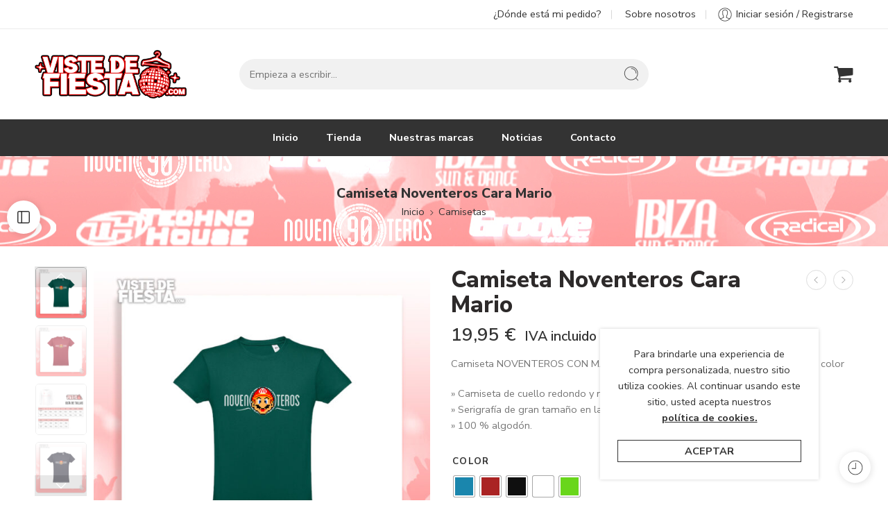

--- FILE ---
content_type: text/html; charset=UTF-8
request_url: https://vistedefiesta.com/producto/camiseta-noventeros-cara-mario/
body_size: 39971
content:
<!DOCTYPE html>
<html lang="es">

<head>
    <meta charset="UTF-8" />
    <meta http-equiv="X-UA-Compatible" content="IE=Edge" />
        <meta name="viewport" content="width=device-width, initial-scale=1.0, maximum-scale=1.0, user-scalable=0" />
    <link rel="profile" href="http://gmpg.org/xfn/11" />
    <link rel="pingback" href="https://vistedefiesta.com/xmlrpc.php" />
            <link rel="shortcut icon" href="https://vistedefiesta.com/wp-content/uploads/2020/07/ICONO-BOLA-COLORES.png" />
        <title>Camiseta Noventeros Cara Mario &#8211; Viste De Fiesta</title>
<meta name='robots' content='max-image-preview:large' />
<link rel='dns-prefetch' href='//capi-automation.s3.us-east-2.amazonaws.com' />
<link rel='dns-prefetch' href='//www.googletagmanager.com' />
<link rel='dns-prefetch' href='//fonts.googleapis.com' />
<link rel="alternate" type="application/rss+xml" title="Viste De Fiesta &raquo; Feed" href="https://vistedefiesta.com/feed/" />
<link rel="alternate" type="application/rss+xml" title="Viste De Fiesta &raquo; Feed de los comentarios" href="https://vistedefiesta.com/comments/feed/" />
<link rel="preload" href="//vistedefiesta.com/wp-content/themes/elessi-theme/assets/minify-font-icons/font-nasa-icons/nasa-font.woff" as="font" type="font/woff" crossorigin /><link rel="preload" href="//vistedefiesta.com/wp-content/themes/elessi-theme/assets/minify-font-icons/font-pe-icon-7-stroke/Pe-icon-7-stroke.woff" as="font" type="font/woff" crossorigin /><link rel="preload" href="//vistedefiesta.com/wp-content/themes/elessi-theme/assets/minify-font-icons/font-awesome-4.7.0/fontawesome-webfont.woff2" as="font" type="font/woff2" crossorigin /><link rel="preload" href="//vistedefiesta.com/wp-content/themes/elessi-theme/assets/minify-font-icons/font-awesome-4.7.0/fontawesome-webfont.woff" as="font" type="font/woff" crossorigin /><link rel="alternate" type="application/rss+xml" title="Viste De Fiesta &raquo; Comentario Camiseta Noventeros Cara Mario del feed" href="https://vistedefiesta.com/producto/camiseta-noventeros-cara-mario/feed/" />
<link rel="alternate" title="oEmbed (JSON)" type="application/json+oembed" href="https://vistedefiesta.com/wp-json/oembed/1.0/embed?url=https%3A%2F%2Fvistedefiesta.com%2Fproducto%2Fcamiseta-noventeros-cara-mario%2F" />
<link rel="alternate" title="oEmbed (XML)" type="text/xml+oembed" href="https://vistedefiesta.com/wp-json/oembed/1.0/embed?url=https%3A%2F%2Fvistedefiesta.com%2Fproducto%2Fcamiseta-noventeros-cara-mario%2F&#038;format=xml" />
<style id='wp-img-auto-sizes-contain-inline-css' type='text/css'>
img:is([sizes=auto i],[sizes^="auto," i]){contain-intrinsic-size:3000px 1500px}
/*# sourceURL=wp-img-auto-sizes-contain-inline-css */
</style>
<link rel='stylesheet' id='sbi_styles-css' href='https://vistedefiesta.com/wp-content/plugins/instagram-feed/css/sbi-styles.min.css?ver=6.10.0' type='text/css' media='all' />
<link rel='stylesheet' id='hfe-widgets-style-css' href='https://vistedefiesta.com/wp-content/plugins/header-footer-elementor/inc/widgets-css/frontend.css?ver=2.8.2' type='text/css' media='all' />
<link rel='stylesheet' id='hfe-woo-product-grid-css' href='https://vistedefiesta.com/wp-content/plugins/header-footer-elementor/inc/widgets-css/woo-products.css?ver=2.8.2' type='text/css' media='all' />
<style id='wp-emoji-styles-inline-css' type='text/css'>

	img.wp-smiley, img.emoji {
		display: inline !important;
		border: none !important;
		box-shadow: none !important;
		height: 1em !important;
		width: 1em !important;
		margin: 0 0.07em !important;
		vertical-align: -0.1em !important;
		background: none !important;
		padding: 0 !important;
	}
/*# sourceURL=wp-emoji-styles-inline-css */
</style>
<style id='classic-theme-styles-inline-css' type='text/css'>
/*! This file is auto-generated */
.wp-block-button__link{color:#fff;background-color:#32373c;border-radius:9999px;box-shadow:none;text-decoration:none;padding:calc(.667em + 2px) calc(1.333em + 2px);font-size:1.125em}.wp-block-file__button{background:#32373c;color:#fff;text-decoration:none}
/*# sourceURL=/wp-includes/css/classic-themes.min.css */
</style>
<style id='global-styles-inline-css' type='text/css'>
:root{--wp--preset--aspect-ratio--square: 1;--wp--preset--aspect-ratio--4-3: 4/3;--wp--preset--aspect-ratio--3-4: 3/4;--wp--preset--aspect-ratio--3-2: 3/2;--wp--preset--aspect-ratio--2-3: 2/3;--wp--preset--aspect-ratio--16-9: 16/9;--wp--preset--aspect-ratio--9-16: 9/16;--wp--preset--color--black: #000000;--wp--preset--color--cyan-bluish-gray: #abb8c3;--wp--preset--color--white: #ffffff;--wp--preset--color--pale-pink: #f78da7;--wp--preset--color--vivid-red: #cf2e2e;--wp--preset--color--luminous-vivid-orange: #ff6900;--wp--preset--color--luminous-vivid-amber: #fcb900;--wp--preset--color--light-green-cyan: #7bdcb5;--wp--preset--color--vivid-green-cyan: #00d084;--wp--preset--color--pale-cyan-blue: #8ed1fc;--wp--preset--color--vivid-cyan-blue: #0693e3;--wp--preset--color--vivid-purple: #9b51e0;--wp--preset--gradient--vivid-cyan-blue-to-vivid-purple: linear-gradient(135deg,rgb(6,147,227) 0%,rgb(155,81,224) 100%);--wp--preset--gradient--light-green-cyan-to-vivid-green-cyan: linear-gradient(135deg,rgb(122,220,180) 0%,rgb(0,208,130) 100%);--wp--preset--gradient--luminous-vivid-amber-to-luminous-vivid-orange: linear-gradient(135deg,rgb(252,185,0) 0%,rgb(255,105,0) 100%);--wp--preset--gradient--luminous-vivid-orange-to-vivid-red: linear-gradient(135deg,rgb(255,105,0) 0%,rgb(207,46,46) 100%);--wp--preset--gradient--very-light-gray-to-cyan-bluish-gray: linear-gradient(135deg,rgb(238,238,238) 0%,rgb(169,184,195) 100%);--wp--preset--gradient--cool-to-warm-spectrum: linear-gradient(135deg,rgb(74,234,220) 0%,rgb(151,120,209) 20%,rgb(207,42,186) 40%,rgb(238,44,130) 60%,rgb(251,105,98) 80%,rgb(254,248,76) 100%);--wp--preset--gradient--blush-light-purple: linear-gradient(135deg,rgb(255,206,236) 0%,rgb(152,150,240) 100%);--wp--preset--gradient--blush-bordeaux: linear-gradient(135deg,rgb(254,205,165) 0%,rgb(254,45,45) 50%,rgb(107,0,62) 100%);--wp--preset--gradient--luminous-dusk: linear-gradient(135deg,rgb(255,203,112) 0%,rgb(199,81,192) 50%,rgb(65,88,208) 100%);--wp--preset--gradient--pale-ocean: linear-gradient(135deg,rgb(255,245,203) 0%,rgb(182,227,212) 50%,rgb(51,167,181) 100%);--wp--preset--gradient--electric-grass: linear-gradient(135deg,rgb(202,248,128) 0%,rgb(113,206,126) 100%);--wp--preset--gradient--midnight: linear-gradient(135deg,rgb(2,3,129) 0%,rgb(40,116,252) 100%);--wp--preset--font-size--small: 13px;--wp--preset--font-size--medium: 20px;--wp--preset--font-size--large: 36px;--wp--preset--font-size--x-large: 42px;--wp--preset--spacing--20: 0.44rem;--wp--preset--spacing--30: 0.67rem;--wp--preset--spacing--40: 1rem;--wp--preset--spacing--50: 1.5rem;--wp--preset--spacing--60: 2.25rem;--wp--preset--spacing--70: 3.38rem;--wp--preset--spacing--80: 5.06rem;--wp--preset--shadow--natural: 6px 6px 9px rgba(0, 0, 0, 0.2);--wp--preset--shadow--deep: 12px 12px 50px rgba(0, 0, 0, 0.4);--wp--preset--shadow--sharp: 6px 6px 0px rgba(0, 0, 0, 0.2);--wp--preset--shadow--outlined: 6px 6px 0px -3px rgb(255, 255, 255), 6px 6px rgb(0, 0, 0);--wp--preset--shadow--crisp: 6px 6px 0px rgb(0, 0, 0);}:where(.is-layout-flex){gap: 0.5em;}:where(.is-layout-grid){gap: 0.5em;}body .is-layout-flex{display: flex;}.is-layout-flex{flex-wrap: wrap;align-items: center;}.is-layout-flex > :is(*, div){margin: 0;}body .is-layout-grid{display: grid;}.is-layout-grid > :is(*, div){margin: 0;}:where(.wp-block-columns.is-layout-flex){gap: 2em;}:where(.wp-block-columns.is-layout-grid){gap: 2em;}:where(.wp-block-post-template.is-layout-flex){gap: 1.25em;}:where(.wp-block-post-template.is-layout-grid){gap: 1.25em;}.has-black-color{color: var(--wp--preset--color--black) !important;}.has-cyan-bluish-gray-color{color: var(--wp--preset--color--cyan-bluish-gray) !important;}.has-white-color{color: var(--wp--preset--color--white) !important;}.has-pale-pink-color{color: var(--wp--preset--color--pale-pink) !important;}.has-vivid-red-color{color: var(--wp--preset--color--vivid-red) !important;}.has-luminous-vivid-orange-color{color: var(--wp--preset--color--luminous-vivid-orange) !important;}.has-luminous-vivid-amber-color{color: var(--wp--preset--color--luminous-vivid-amber) !important;}.has-light-green-cyan-color{color: var(--wp--preset--color--light-green-cyan) !important;}.has-vivid-green-cyan-color{color: var(--wp--preset--color--vivid-green-cyan) !important;}.has-pale-cyan-blue-color{color: var(--wp--preset--color--pale-cyan-blue) !important;}.has-vivid-cyan-blue-color{color: var(--wp--preset--color--vivid-cyan-blue) !important;}.has-vivid-purple-color{color: var(--wp--preset--color--vivid-purple) !important;}.has-black-background-color{background-color: var(--wp--preset--color--black) !important;}.has-cyan-bluish-gray-background-color{background-color: var(--wp--preset--color--cyan-bluish-gray) !important;}.has-white-background-color{background-color: var(--wp--preset--color--white) !important;}.has-pale-pink-background-color{background-color: var(--wp--preset--color--pale-pink) !important;}.has-vivid-red-background-color{background-color: var(--wp--preset--color--vivid-red) !important;}.has-luminous-vivid-orange-background-color{background-color: var(--wp--preset--color--luminous-vivid-orange) !important;}.has-luminous-vivid-amber-background-color{background-color: var(--wp--preset--color--luminous-vivid-amber) !important;}.has-light-green-cyan-background-color{background-color: var(--wp--preset--color--light-green-cyan) !important;}.has-vivid-green-cyan-background-color{background-color: var(--wp--preset--color--vivid-green-cyan) !important;}.has-pale-cyan-blue-background-color{background-color: var(--wp--preset--color--pale-cyan-blue) !important;}.has-vivid-cyan-blue-background-color{background-color: var(--wp--preset--color--vivid-cyan-blue) !important;}.has-vivid-purple-background-color{background-color: var(--wp--preset--color--vivid-purple) !important;}.has-black-border-color{border-color: var(--wp--preset--color--black) !important;}.has-cyan-bluish-gray-border-color{border-color: var(--wp--preset--color--cyan-bluish-gray) !important;}.has-white-border-color{border-color: var(--wp--preset--color--white) !important;}.has-pale-pink-border-color{border-color: var(--wp--preset--color--pale-pink) !important;}.has-vivid-red-border-color{border-color: var(--wp--preset--color--vivid-red) !important;}.has-luminous-vivid-orange-border-color{border-color: var(--wp--preset--color--luminous-vivid-orange) !important;}.has-luminous-vivid-amber-border-color{border-color: var(--wp--preset--color--luminous-vivid-amber) !important;}.has-light-green-cyan-border-color{border-color: var(--wp--preset--color--light-green-cyan) !important;}.has-vivid-green-cyan-border-color{border-color: var(--wp--preset--color--vivid-green-cyan) !important;}.has-pale-cyan-blue-border-color{border-color: var(--wp--preset--color--pale-cyan-blue) !important;}.has-vivid-cyan-blue-border-color{border-color: var(--wp--preset--color--vivid-cyan-blue) !important;}.has-vivid-purple-border-color{border-color: var(--wp--preset--color--vivid-purple) !important;}.has-vivid-cyan-blue-to-vivid-purple-gradient-background{background: var(--wp--preset--gradient--vivid-cyan-blue-to-vivid-purple) !important;}.has-light-green-cyan-to-vivid-green-cyan-gradient-background{background: var(--wp--preset--gradient--light-green-cyan-to-vivid-green-cyan) !important;}.has-luminous-vivid-amber-to-luminous-vivid-orange-gradient-background{background: var(--wp--preset--gradient--luminous-vivid-amber-to-luminous-vivid-orange) !important;}.has-luminous-vivid-orange-to-vivid-red-gradient-background{background: var(--wp--preset--gradient--luminous-vivid-orange-to-vivid-red) !important;}.has-very-light-gray-to-cyan-bluish-gray-gradient-background{background: var(--wp--preset--gradient--very-light-gray-to-cyan-bluish-gray) !important;}.has-cool-to-warm-spectrum-gradient-background{background: var(--wp--preset--gradient--cool-to-warm-spectrum) !important;}.has-blush-light-purple-gradient-background{background: var(--wp--preset--gradient--blush-light-purple) !important;}.has-blush-bordeaux-gradient-background{background: var(--wp--preset--gradient--blush-bordeaux) !important;}.has-luminous-dusk-gradient-background{background: var(--wp--preset--gradient--luminous-dusk) !important;}.has-pale-ocean-gradient-background{background: var(--wp--preset--gradient--pale-ocean) !important;}.has-electric-grass-gradient-background{background: var(--wp--preset--gradient--electric-grass) !important;}.has-midnight-gradient-background{background: var(--wp--preset--gradient--midnight) !important;}.has-small-font-size{font-size: var(--wp--preset--font-size--small) !important;}.has-medium-font-size{font-size: var(--wp--preset--font-size--medium) !important;}.has-large-font-size{font-size: var(--wp--preset--font-size--large) !important;}.has-x-large-font-size{font-size: var(--wp--preset--font-size--x-large) !important;}
:where(.wp-block-post-template.is-layout-flex){gap: 1.25em;}:where(.wp-block-post-template.is-layout-grid){gap: 1.25em;}
:where(.wp-block-term-template.is-layout-flex){gap: 1.25em;}:where(.wp-block-term-template.is-layout-grid){gap: 1.25em;}
:where(.wp-block-columns.is-layout-flex){gap: 2em;}:where(.wp-block-columns.is-layout-grid){gap: 2em;}
:root :where(.wp-block-pullquote){font-size: 1.5em;line-height: 1.6;}
/*# sourceURL=global-styles-inline-css */
</style>
<style id='woocommerce-inline-inline-css' type='text/css'>
.woocommerce form .form-row .required { visibility: visible; }
/*# sourceURL=woocommerce-inline-inline-css */
</style>
<link rel='stylesheet' id='hfe-style-css' href='https://vistedefiesta.com/wp-content/plugins/header-footer-elementor/assets/css/header-footer-elementor.css?ver=2.8.2' type='text/css' media='all' />
<link rel='stylesheet' id='elementor-frontend-css' href='https://vistedefiesta.com/wp-content/plugins/elementor/assets/css/frontend.min.css?ver=3.34.2' type='text/css' media='all' />
<link rel='stylesheet' id='elementor-post-3851-css' href='https://vistedefiesta.com/wp-content/uploads/elementor/css/post-3851.css?ver=1769131700' type='text/css' media='all' />
<link rel='stylesheet' id='sbistyles-css' href='https://vistedefiesta.com/wp-content/plugins/instagram-feed/css/sbi-styles.min.css?ver=6.10.0' type='text/css' media='all' />
<link rel='stylesheet' id='woo-variation-swatches-css' href='https://vistedefiesta.com/wp-content/plugins/woo-variation-swatches/assets/css/frontend.min.css?ver=1762910340' type='text/css' media='all' />
<style id='woo-variation-swatches-inline-css' type='text/css'>
:root {
--wvs-tick:url("data:image/svg+xml;utf8,%3Csvg filter='drop-shadow(0px 0px 2px rgb(0 0 0 / .8))' xmlns='http://www.w3.org/2000/svg'  viewBox='0 0 30 30'%3E%3Cpath fill='none' stroke='%23ffffff' stroke-linecap='round' stroke-linejoin='round' stroke-width='4' d='M4 16L11 23 27 7'/%3E%3C/svg%3E");

--wvs-cross:url("data:image/svg+xml;utf8,%3Csvg filter='drop-shadow(0px 0px 5px rgb(255 255 255 / .6))' xmlns='http://www.w3.org/2000/svg' width='72px' height='72px' viewBox='0 0 24 24'%3E%3Cpath fill='none' stroke='%23ff0000' stroke-linecap='round' stroke-width='0.6' d='M5 5L19 19M19 5L5 19'/%3E%3C/svg%3E");
--wvs-single-product-item-width:30px;
--wvs-single-product-item-height:30px;
--wvs-single-product-item-font-size:16px}
/*# sourceURL=woo-variation-swatches-inline-css */
</style>
<link rel='stylesheet' id='gateway-css' href='https://vistedefiesta.com/wp-content/plugins/woocommerce-paypal-payments/modules/ppcp-button/assets/css/gateway.css?ver=3.3.2' type='text/css' media='all' />
<link rel='stylesheet' id='elessi-fonts-icons-css' href='https://vistedefiesta.com/wp-content/themes/elessi-theme/assets/minify-font-icons/fonts.min.css?ver=6.9' type='text/css' media='all' />
<link rel='stylesheet' id='photoswipe-css' href='https://vistedefiesta.com/wp-content/plugins/woocommerce/assets/css/photoswipe/photoswipe.min.css?ver=10.4.3' type='text/css' media='all' />
<link rel='stylesheet' id='photoswipe-default-skin-css' href='https://vistedefiesta.com/wp-content/plugins/woocommerce/assets/css/photoswipe/default-skin/default-skin.min.css?ver=10.4.3' type='text/css' media='all' />
<link rel='stylesheet' id='nasa-fonts-css' href='https://fonts.googleapis.com/css?family=Nunito+Sans%3A300%2C300italic%2C400%2C400italic%2C500%2C500italic%2C600%2C600italic%2C700%2C700italic%2C800%2C800italic%2C900%2C900italic&#038;subset=latin&#038;display=swap&#038;ver=6.9' type='text/css' media='all' />
<link rel='stylesheet' id='hfe-elementor-icons-css' href='https://vistedefiesta.com/wp-content/plugins/elementor/assets/lib/eicons/css/elementor-icons.min.css?ver=5.34.0' type='text/css' media='all' />
<link rel='stylesheet' id='hfe-icons-list-css' href='https://vistedefiesta.com/wp-content/plugins/elementor/assets/css/widget-icon-list.min.css?ver=3.24.3' type='text/css' media='all' />
<link rel='stylesheet' id='hfe-social-icons-css' href='https://vistedefiesta.com/wp-content/plugins/elementor/assets/css/widget-social-icons.min.css?ver=3.24.0' type='text/css' media='all' />
<link rel='stylesheet' id='hfe-social-share-icons-brands-css' href='https://vistedefiesta.com/wp-content/plugins/elementor/assets/lib/font-awesome/css/brands.css?ver=5.15.3' type='text/css' media='all' />
<link rel='stylesheet' id='hfe-social-share-icons-fontawesome-css' href='https://vistedefiesta.com/wp-content/plugins/elementor/assets/lib/font-awesome/css/fontawesome.css?ver=5.15.3' type='text/css' media='all' />
<link rel='stylesheet' id='hfe-nav-menu-icons-css' href='https://vistedefiesta.com/wp-content/plugins/elementor/assets/lib/font-awesome/css/solid.css?ver=5.15.3' type='text/css' media='all' />
<link rel='stylesheet' id='elessi-style-css' href='https://vistedefiesta.com/wp-content/themes/elessi-theme/style.css?ver=6.9' type='text/css' media='all' />
<link rel='stylesheet' id='elessi-child-style-css' href='https://vistedefiesta.com/wp-content/themes/elessi-theme-child/style.css?ver=6.9' type='text/css' media='all' />
<link rel='stylesheet' id='elessi-style-elementor-css' href='https://vistedefiesta.com/wp-content/themes/elessi-theme/style-elementor.css' type='text/css' media='all' />
<link rel='stylesheet' id='e-animations-css' href='https://vistedefiesta.com/wp-content/themes/elessi-theme/assets/css/animate.min.css' type='text/css' media='all' />
<link rel='stylesheet' id='elessi-style-large-css' href='https://vistedefiesta.com/wp-content/themes/elessi-theme/assets/css/style-large.css' type='text/css' media='all' />
<link rel='stylesheet' id='elessi-style-signle-product-css' href='https://vistedefiesta.com/wp-content/themes/elessi-theme/assets/css/style-single-product.css' type='text/css' media='all' />
<link rel='stylesheet' id='mediaelement-css' href='https://vistedefiesta.com/wp-includes/js/mediaelement/mediaelementplayer-legacy.min.css?ver=4.2.17' type='text/css' media='all' />
<link rel='stylesheet' id='wp-mediaelement-css' href='https://vistedefiesta.com/wp-includes/js/mediaelement/wp-mediaelement.min.css?ver=6.9' type='text/css' media='all' />
<link rel='stylesheet' id='nasa-sc-woo-css' href='https://vistedefiesta.com/wp-content/plugins/nasa-core/assets/css/nasa-sc-woo.css' type='text/css' media='all' />
<link rel='stylesheet' id='nasa-sc-css' href='https://vistedefiesta.com/wp-content/plugins/nasa-core/assets/css/nasa-sc.css' type='text/css' media='all' />
<link rel='stylesheet' id='elessi-style-dynamic-css' href='//vistedefiesta.com/wp-content/uploads/nasa-dynamic/dynamic.css?ver=1617292325' type='text/css' media='all' />
<link rel='stylesheet' id='elementor-gf-local-roboto-css' href='https://vistedefiesta.com/wp-content/uploads/elementor/google-fonts/css/roboto.css?ver=1742266889' type='text/css' media='all' />
<link rel='stylesheet' id='elementor-gf-local-robotoslab-css' href='https://vistedefiesta.com/wp-content/uploads/elementor/google-fonts/css/robotoslab.css?ver=1742266896' type='text/css' media='all' />
<script type="text/template" id="tmpl-variation-template">
	<div class="woocommerce-variation-description">{{{ data.variation.variation_description }}}</div>
	<div class="woocommerce-variation-price">{{{ data.variation.price_html }}}</div>
	<div class="woocommerce-variation-availability">{{{ data.variation.availability_html }}}</div>
</script>
<script type="text/template" id="tmpl-unavailable-variation-template">
	<p role="alert">Lo siento, este producto no está disponible. Por favor, elige otra combinación.</p>
</script>
<script type="text/javascript" src="https://vistedefiesta.com/wp-includes/js/jquery/jquery.min.js?ver=3.7.1" id="jquery-core-js"></script>
<script type="text/javascript" src="https://vistedefiesta.com/wp-includes/js/jquery/jquery-migrate.min.js?ver=3.4.1" id="jquery-migrate-js"></script>
<script type="text/javascript" id="jquery-js-after">
/* <![CDATA[ */
!function($){"use strict";$(document).ready(function(){$(this).scrollTop()>100&&$(".hfe-scroll-to-top-wrap").removeClass("hfe-scroll-to-top-hide"),$(window).scroll(function(){$(this).scrollTop()<100?$(".hfe-scroll-to-top-wrap").fadeOut(300):$(".hfe-scroll-to-top-wrap").fadeIn(300)}),$(".hfe-scroll-to-top-wrap").on("click",function(){$("html, body").animate({scrollTop:0},300);return!1})})}(jQuery);
!function($){'use strict';$(document).ready(function(){var bar=$('.hfe-reading-progress-bar');if(!bar.length)return;$(window).on('scroll',function(){var s=$(window).scrollTop(),d=$(document).height()-$(window).height(),p=d? s/d*100:0;bar.css('width',p+'%')});});}(jQuery);
//# sourceURL=jquery-js-after
/* ]]> */
</script>
<script type="text/javascript" src="https://vistedefiesta.com/wp-content/plugins/woocommerce/assets/js/jquery-blockui/jquery.blockUI.min.js?ver=2.7.0-wc.10.4.3" id="wc-jquery-blockui-js" data-wp-strategy="defer"></script>
<script type="text/javascript" id="wc-add-to-cart-js-extra">
/* <![CDATA[ */
var wc_add_to_cart_params = {"ajax_url":"/wp-admin/admin-ajax.php","wc_ajax_url":"/?wc-ajax=%%endpoint%%","i18n_view_cart":"Ver carrito","cart_url":"https://vistedefiesta.com/carrito/","is_cart":"","cart_redirect_after_add":"no"};
//# sourceURL=wc-add-to-cart-js-extra
/* ]]> */
</script>
<script type="text/javascript" src="https://vistedefiesta.com/wp-content/plugins/woocommerce/assets/js/frontend/add-to-cart.min.js?ver=10.4.3" id="wc-add-to-cart-js" defer="defer" data-wp-strategy="defer"></script>
<script type="text/javascript" id="wc-single-product-js-extra">
/* <![CDATA[ */
var wc_single_product_params = {"i18n_required_rating_text":"Por favor elige una puntuaci\u00f3n","i18n_rating_options":["1 de 5 estrellas","2 de 5 estrellas","3 de 5 estrellas","4 de 5 estrellas","5 de 5 estrellas"],"i18n_product_gallery_trigger_text":"Ver galer\u00eda de im\u00e1genes a pantalla completa","review_rating_required":"yes","flexslider":{"rtl":false,"animation":"slide","smoothHeight":true,"directionNav":false,"controlNav":"thumbnails","slideshow":false,"animationSpeed":500,"animationLoop":false,"allowOneSlide":false},"zoom_enabled":"","zoom_options":[],"photoswipe_enabled":"","photoswipe_options":{"shareEl":false,"closeOnScroll":false,"history":false,"hideAnimationDuration":0,"showAnimationDuration":0},"flexslider_enabled":""};
//# sourceURL=wc-single-product-js-extra
/* ]]> */
</script>
<script type="text/javascript" src="https://vistedefiesta.com/wp-content/plugins/woocommerce/assets/js/frontend/single-product.min.js?ver=10.4.3" id="wc-single-product-js" defer="defer" data-wp-strategy="defer"></script>
<script type="text/javascript" src="https://vistedefiesta.com/wp-content/plugins/woocommerce/assets/js/js-cookie/js.cookie.min.js?ver=2.1.4-wc.10.4.3" id="wc-js-cookie-js" defer="defer" data-wp-strategy="defer"></script>
<script type="text/javascript" id="woocommerce-js-extra">
/* <![CDATA[ */
var woocommerce_params = {"ajax_url":"/wp-admin/admin-ajax.php","wc_ajax_url":"/?wc-ajax=%%endpoint%%","i18n_password_show":"Mostrar contrase\u00f1a","i18n_password_hide":"Ocultar contrase\u00f1a"};
//# sourceURL=woocommerce-js-extra
/* ]]> */
</script>
<script type="text/javascript" src="https://vistedefiesta.com/wp-content/plugins/woocommerce/assets/js/frontend/woocommerce.min.js?ver=10.4.3" id="woocommerce-js" defer="defer" data-wp-strategy="defer"></script>
<script type="text/javascript" src="https://vistedefiesta.com/wp-includes/js/underscore.min.js?ver=1.13.7" id="underscore-js"></script>
<script type="text/javascript" id="wp-util-js-extra">
/* <![CDATA[ */
var _wpUtilSettings = {"ajax":{"url":"/wp-admin/admin-ajax.php"}};
//# sourceURL=wp-util-js-extra
/* ]]> */
</script>
<script type="text/javascript" src="https://vistedefiesta.com/wp-includes/js/wp-util.min.js?ver=6.9" id="wp-util-js"></script>
<script type="text/javascript" src="https://vistedefiesta.com/wp-content/plugins/woocommerce/assets/js/photoswipe/photoswipe.min.js?ver=4.1.1-wc.10.4.3" id="wc-photoswipe-js" defer="defer" data-wp-strategy="defer"></script>
<script type="text/javascript" src="https://vistedefiesta.com/wp-content/plugins/woocommerce/assets/js/photoswipe/photoswipe-ui-default.min.js?ver=4.1.1-wc.10.4.3" id="wc-photoswipe-ui-default-js" defer="defer" data-wp-strategy="defer"></script>
<script type="text/javascript" src="https://vistedefiesta.com/wp-content/plugins/woocommerce/assets/js/jquery-cookie/jquery.cookie.min.js?ver=1.4.1-wc.10.4.3" id="wc-jquery-cookie-js" defer="defer" data-wp-strategy="defer"></script>

<!-- Fragmento de código de la etiqueta de Google (gtag.js) añadida por Site Kit -->
<!-- Fragmento de código de Google Analytics añadido por Site Kit -->
<script type="text/javascript" src="https://www.googletagmanager.com/gtag/js?id=GT-MK4688B" id="google_gtagjs-js" async></script>
<script type="text/javascript" id="google_gtagjs-js-after">
/* <![CDATA[ */
window.dataLayer = window.dataLayer || [];function gtag(){dataLayer.push(arguments);}
gtag("set","linker",{"domains":["vistedefiesta.com"]});
gtag("js", new Date());
gtag("set", "developer_id.dZTNiMT", true);
gtag("config", "GT-MK4688B");
//# sourceURL=google_gtagjs-js-after
/* ]]> */
</script>
<script type="text/javascript" id="wc-cart-fragments-js-extra">
/* <![CDATA[ */
var wc_cart_fragments_params = {"ajax_url":"/wp-admin/admin-ajax.php","wc_ajax_url":"/?wc-ajax=%%endpoint%%","cart_hash_key":"wc_cart_hash_e31cbb444b01313949877e690b16d7db","fragment_name":"wc_fragments_e31cbb444b01313949877e690b16d7db","request_timeout":"5000"};
//# sourceURL=wc-cart-fragments-js-extra
/* ]]> */
</script>
<script type="text/javascript" src="https://vistedefiesta.com/wp-content/plugins/woocommerce/assets/js/frontend/cart-fragments.min.js?ver=10.4.3" id="wc-cart-fragments-js" defer="defer" data-wp-strategy="defer"></script>
<script type="text/javascript" id="wc-add-to-cart-variation-js-extra">
/* <![CDATA[ */
var wc_add_to_cart_variation_params = {"wc_ajax_url":"/?wc-ajax=%%endpoint%%","i18n_no_matching_variations_text":"Lo siento, no hay productos que igualen tu selecci\u00f3n. Por favor, escoge una combinaci\u00f3n diferente.","i18n_make_a_selection_text":"Elige las opciones del producto antes de a\u00f1adir este producto a tu carrito.","i18n_unavailable_text":"Lo siento, este producto no est\u00e1 disponible. Por favor, elige otra combinaci\u00f3n.","i18n_reset_alert_text":"Se ha restablecido tu selecci\u00f3n. Por favor, elige alguna opci\u00f3n del producto antes de poder a\u00f1adir este producto a tu carrito.","woo_variation_swatches_ajax_variation_threshold_min":"30","woo_variation_swatches_ajax_variation_threshold_max":"100","woo_variation_swatches_total_children":{}};
//# sourceURL=wc-add-to-cart-variation-js-extra
/* ]]> */
</script>
<script type="text/javascript" src="https://vistedefiesta.com/wp-content/plugins/woocommerce/assets/js/frontend/add-to-cart-variation.min.js?ver=10.4.3" id="wc-add-to-cart-variation-js" defer="defer" data-wp-strategy="defer"></script>
<link rel="https://api.w.org/" href="https://vistedefiesta.com/wp-json/" /><link rel="alternate" title="JSON" type="application/json" href="https://vistedefiesta.com/wp-json/wp/v2/product/5011" /><link rel="EditURI" type="application/rsd+xml" title="RSD" href="https://vistedefiesta.com/xmlrpc.php?rsd" />
<meta name="generator" content="WordPress 6.9" />
<meta name="generator" content="WooCommerce 10.4.3" />
<link rel="canonical" href="https://vistedefiesta.com/producto/camiseta-noventeros-cara-mario/" />
<link rel='shortlink' href='https://vistedefiesta.com/?p=5011' />
<meta name="generator" content="Site Kit by Google 1.170.0" /><!-- Google Tag Manager -->
<script>(function(w,d,s,l,i){w[l]=w[l]||[];w[l].push({'gtm.start':
new Date().getTime(),event:'gtm.js'});var f=d.getElementsByTagName(s)[0],
j=d.createElement(s),dl=l!='dataLayer'?'&l='+l:'';j.async=true;j.src=
'https://www.googletagmanager.com/gtm.js?id='+i+dl;f.parentNode.insertBefore(j,f);
})(window,document,'script','dataLayer','GTM-N6WRDNQ');</script>
<!-- End Google Tag Manager -->	<noscript><style>.woocommerce-product-gallery{ opacity: 1 !important; }</style></noscript>
	<meta name="google-site-verification" content="Q-7D5a0D5iRdE2JPfJDKZPD8Bkc0H-EdDFQo6GjdCQg"><meta name="generator" content="Elementor 3.34.2; features: additional_custom_breakpoints; settings: css_print_method-external, google_font-enabled, font_display-auto">

<!-- Meta Pixel Code -->
<script type='text/javascript'>
!function(f,b,e,v,n,t,s){if(f.fbq)return;n=f.fbq=function(){n.callMethod?
n.callMethod.apply(n,arguments):n.queue.push(arguments)};if(!f._fbq)f._fbq=n;
n.push=n;n.loaded=!0;n.version='2.0';n.queue=[];t=b.createElement(e);t.async=!0;
t.src=v;s=b.getElementsByTagName(e)[0];s.parentNode.insertBefore(t,s)}(window,
document,'script','https://connect.facebook.net/en_US/fbevents.js');
</script>
<!-- End Meta Pixel Code -->
<script type='text/javascript'>var url = window.location.origin + '?ob=open-bridge';
            fbq('set', 'openbridge', '120761596463814', url);
fbq('init', '120761596463814', {}, {
    "agent": "wordpress-6.9-4.1.5"
})</script><script type='text/javascript'>
    fbq('track', 'PageView', []);
  </script><style type="text/css">.recentcomments a{display:inline !important;padding:0 !important;margin:0 !important;}</style>			<script  type="text/javascript">
				!function(f,b,e,v,n,t,s){if(f.fbq)return;n=f.fbq=function(){n.callMethod?
					n.callMethod.apply(n,arguments):n.queue.push(arguments)};if(!f._fbq)f._fbq=n;
					n.push=n;n.loaded=!0;n.version='2.0';n.queue=[];t=b.createElement(e);t.async=!0;
					t.src=v;s=b.getElementsByTagName(e)[0];s.parentNode.insertBefore(t,s)}(window,
					document,'script','https://connect.facebook.net/en_US/fbevents.js');
			</script>
			<!-- WooCommerce Facebook Integration Begin -->
			<script  type="text/javascript">

				fbq('init', '120761596463814', {}, {
    "agent": "woocommerce_2-10.4.3-3.5.15"
});

				document.addEventListener( 'DOMContentLoaded', function() {
					// Insert placeholder for events injected when a product is added to the cart through AJAX.
					document.body.insertAdjacentHTML( 'beforeend', '<div class=\"wc-facebook-pixel-event-placeholder\"></div>' );
				}, false );

			</script>
			<!-- WooCommerce Facebook Integration End -->
						<style>
				.e-con.e-parent:nth-of-type(n+4):not(.e-lazyloaded):not(.e-no-lazyload),
				.e-con.e-parent:nth-of-type(n+4):not(.e-lazyloaded):not(.e-no-lazyload) * {
					background-image: none !important;
				}
				@media screen and (max-height: 1024px) {
					.e-con.e-parent:nth-of-type(n+3):not(.e-lazyloaded):not(.e-no-lazyload),
					.e-con.e-parent:nth-of-type(n+3):not(.e-lazyloaded):not(.e-no-lazyload) * {
						background-image: none !important;
					}
				}
				@media screen and (max-height: 640px) {
					.e-con.e-parent:nth-of-type(n+2):not(.e-lazyloaded):not(.e-no-lazyload),
					.e-con.e-parent:nth-of-type(n+2):not(.e-lazyloaded):not(.e-no-lazyload) * {
						background-image: none !important;
					}
				}
			</style>
			<style type="text/css" id="custom-background-css">
body.custom-background { background-color: #ffffff; background-image: url("http://[site_url_secure]/wp-content/uploads/2020/05/87263495_2633208840139484_5006715480858165248_o.jpg"); background-position: left top; background-size: auto; background-repeat: repeat; background-attachment: scroll; }
</style>
	<meta name="generator" content="Powered by Slider Revolution 6.7.39 - responsive, Mobile-Friendly Slider Plugin for WordPress with comfortable drag and drop interface." />
<script>function setREVStartSize(e){
			//window.requestAnimationFrame(function() {
				window.RSIW = window.RSIW===undefined ? window.innerWidth : window.RSIW;
				window.RSIH = window.RSIH===undefined ? window.innerHeight : window.RSIH;
				try {
					var pw = document.getElementById(e.c).parentNode.offsetWidth,
						newh;
					pw = pw===0 || isNaN(pw) || (e.l=="fullwidth" || e.layout=="fullwidth") ? window.RSIW : pw;
					e.tabw = e.tabw===undefined ? 0 : parseInt(e.tabw);
					e.thumbw = e.thumbw===undefined ? 0 : parseInt(e.thumbw);
					e.tabh = e.tabh===undefined ? 0 : parseInt(e.tabh);
					e.thumbh = e.thumbh===undefined ? 0 : parseInt(e.thumbh);
					e.tabhide = e.tabhide===undefined ? 0 : parseInt(e.tabhide);
					e.thumbhide = e.thumbhide===undefined ? 0 : parseInt(e.thumbhide);
					e.mh = e.mh===undefined || e.mh=="" || e.mh==="auto" ? 0 : parseInt(e.mh,0);
					if(e.layout==="fullscreen" || e.l==="fullscreen")
						newh = Math.max(e.mh,window.RSIH);
					else{
						e.gw = Array.isArray(e.gw) ? e.gw : [e.gw];
						for (var i in e.rl) if (e.gw[i]===undefined || e.gw[i]===0) e.gw[i] = e.gw[i-1];
						e.gh = e.el===undefined || e.el==="" || (Array.isArray(e.el) && e.el.length==0)? e.gh : e.el;
						e.gh = Array.isArray(e.gh) ? e.gh : [e.gh];
						for (var i in e.rl) if (e.gh[i]===undefined || e.gh[i]===0) e.gh[i] = e.gh[i-1];
											
						var nl = new Array(e.rl.length),
							ix = 0,
							sl;
						e.tabw = e.tabhide>=pw ? 0 : e.tabw;
						e.thumbw = e.thumbhide>=pw ? 0 : e.thumbw;
						e.tabh = e.tabhide>=pw ? 0 : e.tabh;
						e.thumbh = e.thumbhide>=pw ? 0 : e.thumbh;
						for (var i in e.rl) nl[i] = e.rl[i]<window.RSIW ? 0 : e.rl[i];
						sl = nl[0];
						for (var i in nl) if (sl>nl[i] && nl[i]>0) { sl = nl[i]; ix=i;}
						var m = pw>(e.gw[ix]+e.tabw+e.thumbw) ? 1 : (pw-(e.tabw+e.thumbw)) / (e.gw[ix]);
						newh =  (e.gh[ix] * m) + (e.tabh + e.thumbh);
					}
					var el = document.getElementById(e.c);
					if (el!==null && el) el.style.height = newh+"px";
					el = document.getElementById(e.c+"_wrapper");
					if (el!==null && el) {
						el.style.height = newh+"px";
						el.style.display = "block";
					}
				} catch(e){
					console.log("Failure at Presize of Slider:" + e)
				}
			//});
		  };</script>
		<style type="text/css" id="wp-custom-css">
			

add_filter( 'woocommerce_product_tabs', 'ayudawp_remove_description_tab', 50 );
function ayudawp_remove_description_tab( $tabs ) {
    unset( $tabs['description'] );
    return $tabs;
}



add_filter( 'woocommerce_product_tabs', 'ayudawp_remove_additional_info_tab', 50 );
function ayudawp_remove_additional_info_tab( $tabs ) {
    unset( $tabs['additional_information'] );
    return $tabs;
}		</style>
		</head>

<body class="wp-singular product-template-default single single-product postid-5011 custom-background wp-theme-elessi-theme wp-child-theme-elessi-theme-child theme-elessi-theme nasa-core-actived nasa-woo-actived woocommerce woocommerce-page woocommerce-no-js ehf-template-elessi-theme ehf-stylesheet-elessi-theme-child woo-variation-swatches wvs-behavior-blur wvs-theme-elessi-theme-child wvs-show-label wvs-tooltip antialiased group-blog product-zoom nasa-spl-new nasa-quickview-on nasa-focus-main-image nasa-enable-wow nasa-image-round elementor-default elementor-kit-3851">
    <!-- Google Tag Manager (noscript) -->
<noscript><iframe src="https://www.googletagmanager.com/ns.html?id=GTM-N6WRDNQ"
height="0" width="0" style="display:none;visibility:hidden"></iframe></noscript>
<!-- End Google Tag Manager (noscript) -->
<!-- Meta Pixel Code -->
<noscript>
<img height="1" width="1" style="display:none" alt="fbpx"
src="https://www.facebook.com/tr?id=120761596463814&ev=PageView&noscript=1" />
</noscript>
<!-- End Meta Pixel Code -->

    <!-- Start Wrapper Site -->
    <div id="wrapper">

        <!-- Start Header Site -->
        <header id="header-content" class="site-header">
                        
<div class="header-wrapper header-type-3">
    <div class="nasa-topbar-wrap hide-for-mobile">
    <div id="top-bar" class="top-bar">
                    <!-- Desktop | Responsive Top-bar -->
            <div class="row">
                <div class="large-12 columns">
                    <div class="left-text left rtl-right">
                                            </div>
                    <div class="right-text nasa-hide-for-mobile right rtl-left">
                        <div class="topbar-menu-container">
                            <ul class="nasa-nav-menu nasa-topbar-menu"><li class="menu-item menu-item-type-post_type menu-item-object-page default-menu root-item nasa_even"><a title="¿Dónde está mi pedido?" href="https://vistedefiesta.com/order-tracking/" class="nasa-title-menu"><svg class="nasa-open-child" width="20" height="20" viewBox="0 0 32 32" fill="currentColor"><path d="M15.233 19.175l0.754 0.754 6.035-6.035-0.754-0.754-5.281 5.281-5.256-5.256-0.754 0.754 3.013 3.013z" /></svg>¿Dónde está mi pedido?</a></li>
<li class="menu-item menu-item-type-post_type menu-item-object-page default-menu root-item nasa_odd"><a title="Sobre nosotros" href="https://vistedefiesta.com/sobre-nosotros/" class="nasa-title-menu"><svg class="nasa-open-child" width="20" height="20" viewBox="0 0 32 32" fill="currentColor"><path d="M15.233 19.175l0.754 0.754 6.035-6.035-0.754-0.754-5.281 5.281-5.256-5.256-0.754 0.754 3.013 3.013z" /></svg>Sobre nosotros</a></li>
</ul><ul class="nasa-menus-account"><li class="menu-item"><a class="nasa-login-register-ajax inline-block" data-enable="1" href="https://vistedefiesta.com/mi-cuenta/" title="Iniciar sesión / Registrarse"><svg width="24" height="24" viewBox="0 0 32 32" fill="currentColor"><path d="M16 3.205c-7.067 0-12.795 5.728-12.795 12.795s5.728 12.795 12.795 12.795 12.795-5.728 12.795-12.795c0-7.067-5.728-12.795-12.795-12.795zM16 4.271c6.467 0 11.729 5.261 11.729 11.729 0 2.845-1.019 5.457-2.711 7.49-1.169-0.488-3.93-1.446-5.638-1.951-0.146-0.046-0.169-0.053-0.169-0.66 0-0.501 0.206-1.005 0.407-1.432 0.218-0.464 0.476-1.244 0.569-1.944 0.259-0.301 0.612-0.895 0.839-2.026 0.199-0.997 0.106-1.36-0.026-1.7-0.014-0.036-0.028-0.071-0.039-0.107-0.050-0.234 0.019-1.448 0.189-2.391 0.118-0.647-0.030-2.022-0.921-3.159-0.562-0.719-1.638-1.601-3.603-1.724l-1.078 0.001c-1.932 0.122-3.008 1.004-3.57 1.723-0.89 1.137-1.038 2.513-0.92 3.159 0.172 0.943 0.239 2.157 0.191 2.387-0.010 0.040-0.025 0.075-0.040 0.111-0.131 0.341-0.225 0.703-0.025 1.7 0.226 1.131 0.579 1.725 0.839 2.026 0.092 0.7 0.35 1.48 0.569 1.944 0.159 0.339 0.234 0.801 0.234 1.454 0 0.607-0.023 0.614-0.159 0.657-1.767 0.522-4.579 1.538-5.628 1.997-1.725-2.042-2.768-4.679-2.768-7.555 0-6.467 5.261-11.729 11.729-11.729zM7.811 24.386c1.201-0.49 3.594-1.344 5.167-1.808 0.914-0.288 0.914-1.058 0.914-1.677 0-0.513-0.035-1.269-0.335-1.908-0.206-0.438-0.442-1.189-0.494-1.776-0.011-0.137-0.076-0.265-0.18-0.355-0.151-0.132-0.458-0.616-0.654-1.593-0.155-0.773-0.089-0.942-0.026-1.106 0.027-0.070 0.053-0.139 0.074-0.216 0.128-0.468-0.015-2.005-0.17-2.858-0.068-0.371 0.018-1.424 0.711-2.311 0.622-0.795 1.563-1.238 2.764-1.315l1.011-0.001c1.233 0.078 2.174 0.521 2.797 1.316 0.694 0.887 0.778 1.94 0.71 2.312-0.154 0.852-0.298 2.39-0.17 2.857 0.022 0.078 0.047 0.147 0.074 0.217 0.064 0.163 0.129 0.333-0.025 1.106-0.196 0.977-0.504 1.461-0.655 1.593-0.103 0.091-0.168 0.218-0.18 0.355-0.051 0.588-0.286 1.338-0.492 1.776-0.236 0.502-0.508 1.171-0.508 1.886 0 0.619 0 1.389 0.924 1.68 1.505 0.445 3.91 1.271 5.18 1.77-2.121 2.1-5.035 3.4-8.248 3.4-3.183 0-6.073-1.277-8.188-3.342z"/></svg>&nbsp;<span class="nasa-login-title">Iniciar sesión / Registrarse</span></a></li></ul>                        </div>
                    </div>
                </div>
            </div>
            </div>
    
            <div class="nasa-hide-for-mobile">
            <a class="nasa-icon-toggle" href="javascript:void(0);" rel="nofollow">
                <svg class="nasa-topbar-up" width="26" height="26" viewBox="0 0 32 32">
                    <path d="M16.767 12.809l-0.754-0.754-6.035 6.035 0.754 0.754 5.281-5.281 5.256 5.256 0.754-0.754-3.013-3.013z" fill="currentColor" />
                </svg>

                <svg class="nasa-topbar-down" width="26" height="26" viewBox="0 0 32 32">
                    <path d="M15.233 19.175l0.754 0.754 6.035-6.035-0.754-0.754-5.281 5.281-5.256-5.256-0.754 0.754 3.013 3.013z" fill="currentColor" />
                </svg>
            </a>
        </div>
    </div>
    
    <div class="sticky-wrapper">
        <div id="masthead" class="site-header">
                        
            <div class="row nasa-hide-for-mobile">
                <div class="large-12 columns nasa-wrap-event-search">
                    <div class="nasa-header-flex nasa-elements-wrap">
                        <!-- Logo -->
                        <div class="nasa-flex-item-1-4">
                            <a class="logo nasa-logo-retina" href="https://vistedefiesta.com/" title="Viste De Fiesta - Ropa de marcas de fiesta" rel="Inicio"><img src="//vistedefiesta.com/wp-content/uploads/2020/07/LOGO-COLORES-SIN-SOMBRA.png" alt="Viste De Fiesta" class="header_logo" srcset="//vistedefiesta.com/wp-content/uploads/2020/07/LOGO-COLORES-SIN-SOMBRA.png 1x, //vistedefiesta.com/wp-content/uploads/2020/07/LOGO-COLORES-SIN-SOMBRA.png 2x" /></a>                        </div>

                        <!-- Search form in header -->
                        <div class="nasa-flex-item-1-2">
                            <!-- Search form in header -->
                            <div class="nasa-header-search-wrap nasa-search-relative">
                                <div class="nasa-search-space nasa-search-full"><div class="nasa-show-search-form nasa-search-relative nasa-rightToLeft">
    <div class="search-wrapper nasa-search-form-container">
                    <form role="search" method="get" class="nasa-search nasa-search-form" action="https://vistedefiesta.com/">
                <label for="nasa-input-1" class="hidden-tag">
                    Busca aquí                </label>

                <input type="text" name="s" id="nasa-input-1" class="search-field search-input" value="" placeholder="Empieza a escribir..." />
                
                
                <span class="nasa-icon-submit-page">
                    <svg viewBox="0 0 80 80" width="26" height="26" fill="currentColor"><path d="M74.3,72.2L58.7,56.5C69.9,44,69,24.8,56.5,13.5s-31.7-10.3-43,2.2s-10.3,31.7,2.2,43c11.6,10.5,29.3,10.5,40.9,0 l15.7,15.7L74.3,72.2z M36.1,63.5c-15.1,0-27.4-12.3-27.4-27.4C8.7,20.9,21,8.7,36.1,8.7c15.1,0,27.4,12.3,27.4,27.4 C63.5,51.2,51.2,63.5,36.1,63.5z" /><path d="M36.1,12.8v3c11.2,0,20.3,9.1,20.3,20.3h3C59.4,23.2,49,12.8,36.1,12.8z" /></svg>
                    
                    <button class="nasa-submit-search hidden-tag">
                        Buscar                        <svg viewBox="0 0 80 80" width="25" height="25" fill="currentColor"><path d="M74.3,72.2L58.7,56.5C69.9,44,69,24.8,56.5,13.5s-31.7-10.3-43,2.2s-10.3,31.7,2.2,43c11.6,10.5,29.3,10.5,40.9,0 l15.7,15.7L74.3,72.2z M36.1,63.5c-15.1,0-27.4-12.3-27.4-27.4C8.7,20.9,21,8.7,36.1,8.7c15.1,0,27.4,12.3,27.4,27.4 C63.5,51.2,51.2,63.5,36.1,63.5z" /><path d="M36.1,12.8v3c11.2,0,20.3,9.1,20.3,20.3h3C59.4,23.2,49,12.8,36.1,12.8z" /></svg>
                    </button>
                </span>

                            </form>
                
        <a href="javascript:void(0);" title="Cerrar búsqueda" class="nasa-close-search nasa-stclose" rel="nofollow"></a>
    </div>

</div></div>                            </div>
                        </div>

                        <!-- Group icon header -->
                        <div class="nasa-flex-item-1-4">
                            <div class="nasa-header-icons-wrap"><ul class="header-icons"><li class="first nasa-icon-mini-cart"><a href="https://vistedefiesta.com/carrito/" class="cart-link mini-cart cart-inner nasa-flex jc" title="Carro" rel="nofollow"><span class="icon-wrap"><svg class="nasa-flip-vertical nasa-icon cart-icon nasa-icon-5" width="28" height="28" viewBox="0 0 1700 1200"><path d="M640 0q0 -52 -38 -90t-90 -38t-90 38t-38 90t38 90t90 38t90 -38t38 -90zM1536 0q0 -52 -38 -90t-90 -38t-90 38t-38 90t38 90t90 38t90 -38t38 -90zM1664 1088v-512q0 -24 -16.5 -42.5t-40.5 -21.5l-1044 -122q13 -60 13 -70q0 -16 -24 -64h920q26 0 45 -19t19 -45 t-19 -45t-45 -19h-1024q-26 0 -45 19t-19 45q0 11 8 31.5t16 36t21.5 40t15.5 29.5l-177 823h-204q-26 0 -45 19t-19 45t19 45t45 19h256q16 0 28.5 -6.5t19.5 -15.5t13 -24.5t8 -26t5.5 -29.5t4.5 -26h1201q26 0 45 -19t19 -45z" fill="currentColor"/></svg><span class="nasa-cart-count nasa-mini-number cart-number hidden-tag nasa-product-empty">0</span></span><span class="icon-text hidden-tag">Carro</span></a></li></ul></div>                        </div>
                    </div>
                </div>
            </div>
            
            <!-- Main menu -->
                                <div class="nasa-elements-wrap nasa-elements-wrap-main-menu nasa-hide-for-mobile nasa-bg-dark text-center">
                        <div class="row">
                            <div class="large-12 columns">
                                <div class="wide-nav nasa-wrap-width-main-menu nasa-bg-wrap nasa-nav-style-1">
                                    <div class="nasa-menus-wrapper nasa-menus-wrapper-reponsive nasa-loading" data-padding_x="35">
                                        <div class="nav-wrapper main-menu-warpper"><ul id="site-navigation" class="header-nav nasa-to-menu-mobile nasa-main-menu"><li class="menu-item menu-item-type-post_type menu-item-object-page menu-item-home default-menu root-item nasa_even"><a title="Inicio" href="https://vistedefiesta.com/" class="nasa-title-menu"><svg class="nasa-open-child" width="20" height="20" viewBox="0 0 32 32" fill="currentColor"><path d="M15.233 19.175l0.754 0.754 6.035-6.035-0.754-0.754-5.281 5.281-5.256-5.256-0.754 0.754 3.013 3.013z" /></svg>Inicio</a></li>
<li class="menu-item menu-item-type-post_type menu-item-object-page current_page_parent nasa-megamenu root-item cols-2 nasa_odd"><a title="Tienda" href="https://vistedefiesta.com/shop/" class="nasa-title-menu"><svg class="nasa-open-child" width="20" height="20" viewBox="0 0 32 32" fill="currentColor"><path d="M15.233 19.175l0.754 0.754 6.035-6.035-0.754-0.754-5.281 5.281-5.256-5.256-0.754 0.754 3.013 3.013z" /></svg>Tienda</a></li>
<li class="menu-item menu-item-type-post_type menu-item-object-page default-menu root-item nasa_even"><a title="Nuestras marcas" href="https://vistedefiesta.com/nuestras-marcas/" class="nasa-title-menu"><svg class="nasa-open-child" width="20" height="20" viewBox="0 0 32 32" fill="currentColor"><path d="M15.233 19.175l0.754 0.754 6.035-6.035-0.754-0.754-5.281 5.281-5.256-5.256-0.754 0.754 3.013 3.013z" /></svg>Nuestras marcas</a></li>
<li class="menu-item menu-item-type-post_type menu-item-object-page default-menu root-item nasa_odd"><a title="Noticias" href="https://vistedefiesta.com/noticias/" class="nasa-title-menu"><svg class="nasa-open-child" width="20" height="20" viewBox="0 0 32 32" fill="currentColor"><path d="M15.233 19.175l0.754 0.754 6.035-6.035-0.754-0.754-5.281 5.281-5.256-5.256-0.754 0.754 3.013 3.013z" /></svg>Noticias</a></li>
<li class="menu-item menu-item-type-custom menu-item-object-custom nasa-megamenu root-item cols-2 nasa_even"><a title="Contacto" href="https://vistedefiesta.com/contact-us/" class="nasa-title-menu"><svg class="nasa-open-child" width="20" height="20" viewBox="0 0 32 32" fill="currentColor"><path d="M15.233 19.175l0.754 0.754 6.035-6.035-0.754-0.754-5.281 5.281-5.256-5.256-0.754 0.754 3.013 3.013z" /></svg>Contacto</a></li>
</ul></div><!-- nav-wrapper -->                                    </div>
                                </div>
                            </div>
                        </div>
                    </div>
                        
                    </div>
    </div>
</div>
                    </header>
        <!-- End Header Site -->

        <!-- Start Main Content Site -->
        <main id="main-content" class="site-main light nasa-after-clear"><div class="product-page">
    
        <div id="nasa-breadcrumb-site" data-stellar-background-ratio="0.6" style="background:url(https://vistedefiesta.com/wp-content/uploads/2020/07/breadcrumb-bg-SIN-LOGO-1.jpg) center center repeat-y;" class="bread nasa-breadcrumb style-multi nasa-breadcrumb-has-bg nasa-parallax nasa-parallax-stellar">
            <div class="row">
                <div class="large-12 columns nasa-display-table breadcrumb-wrap text-center">
                    <nav class="breadcrumb-row"  style="height:130px;">
                        <span class="nasa-first-breadcrumb">Camiseta Noventeros Cara Mario</span><span class="breadcrumb"><a href="https://vistedefiesta.com/" title="Inicio">Inicio</a><svg class="d-ltr" width="20" height="20" viewBox="0 -1 32 32" fill="currentColor"><path d="M19.159 16.767l0.754-0.754-6.035-6.035-0.754 0.754 5.281 5.281-5.256 5.256 0.754 0.754 3.013-3.013z" /></svg><a href="https://vistedefiesta.com/categoria-producto/camisetas_fiestas/" title="Camisetas">Camisetas</a></span>                    </nav>
                </div>

                            </div>
            </div>

    <!-- Begin Ajax Store Wrap --><div class="nasa-ajax-store-wrapper"><div id="nasa-ajax-store" class="nasa-ajax-store-content"><div class="nasa-progress-bar-load-shop"><div class="nasa-progress-per"></div></div><div class="woocommerce-notices-wrapper"></div>
<div id="product-5011" class="post-5011 product type-product status-publish has-post-thumbnail product_cat-camisetas_fiestas product_tag-mario product_tag-mario-bross product_tag-noventeros pa_color-azul-marino pa_color-granate pa_color-negro pa_color-rojo pa_color-verde pa_size-2xl pa_size-3xl pa_size-l pa_size-m pa_size-s pa_size-xl first instock taxable shipping-taxable purchasable product-type-variable">
            <div class="nasa-toggle-layout-side-sidebar nasa-sidebar-single-product left">
            <div class="li-toggle-sidebar">
                <a class="toggle-sidebar-shop nasa-tip" href="javascript:void(0);" rel="nofollow">
                    <svg viewBox="0 0 24 24" width="28" height="22" stroke="currentColor" stroke-width="1.5" fill="none" stroke-linecap="round" stroke-linejoin="round" class="css-i6dzq1"><rect x="3" y="3" width="18" height="18" rx="2" ry="2" /><line x1="9" y1="3" x2="9" y2="21" /></svg>
                    <span class="toggle-sidebar-text">Abrir barra lateral</span>
                </a>
            </div>
        </div>
        
    <div class="nasa-row nasa-product-details-page modern nasa-layout-new">
        <div class="nasa-single-product-slide" data-num_main="1" data-num_thumb="6" data-speed="300" data-dots="true" data-autoplay="false" data-infinite="false">

            <div class="row focus-info">
                <div class="large-6 small-12 columns product-gallery rtl-right"> 
                    
<div class="woocommerce-product-gallery woocommerce-product-gallery--with-images images">
    <div class="row nasa-mobile-row woocommerce-product-gallery__wrapper">
        <div class="large-12 columns mobile-padding-left-5 mobile-padding-right-5">
            
                            <div class="nasa-thumb-wrap rtl-right">
                    <div class="nasa-thumbnail-default-wrap">
    <div class="product-thumbnails images-popups-gallery nasa-single-product-thumbnails nasa-thumbnail-default">
        <div class="nasa-wrap-item-thumb nasa-active" data-key="0" data-thumb_org="https://vistedefiesta.com/wp-content/uploads/2021/02/VERDW-150x150.jpg"><a href="javascript:void(0);" title="VERDW" class="active-thumbnail" rel="nofollow"><img width="150" height="150" src="https://vistedefiesta.com/wp-content/uploads/2021/02/VERDW-150x150.jpg" class="skip-lazy attachment-thumbnail size-thumbnail wp-post-image" alt="VERDW" decoding="async" srcset="https://vistedefiesta.com/wp-content/uploads/2021/02/VERDW-150x150.jpg 150w, https://vistedefiesta.com/wp-content/uploads/2021/02/VERDW-300x300.jpg 300w, https://vistedefiesta.com/wp-content/uploads/2021/02/VERDW-595x595.jpg 595w, https://vistedefiesta.com/wp-content/uploads/2021/02/VERDW-768x768.jpg 768w, https://vistedefiesta.com/wp-content/uploads/2021/02/VERDW-380x380.jpg 380w, https://vistedefiesta.com/wp-content/uploads/2021/02/VERDW-450x450.jpg 450w, https://vistedefiesta.com/wp-content/uploads/2021/02/VERDW-100x100.jpg 100w, https://vistedefiesta.com/wp-content/uploads/2021/02/VERDW.jpg 1000w" sizes="(max-width: 150px) 100vw, 150px" /></a></div><div class="nasa-wrap-item-thumb" data-key="1"><img width="150" height="150" src="https://vistedefiesta.com/wp-content/uploads/2021/02/GRANATE-5-150x150.jpg" class="skip-lazy attachment-thumbnail size-thumbnail" alt="VERDW" decoding="async" srcset="https://vistedefiesta.com/wp-content/uploads/2021/02/GRANATE-5-150x150.jpg 150w, https://vistedefiesta.com/wp-content/uploads/2021/02/GRANATE-5-300x300.jpg 300w, https://vistedefiesta.com/wp-content/uploads/2021/02/GRANATE-5-595x595.jpg 595w, https://vistedefiesta.com/wp-content/uploads/2021/02/GRANATE-5-768x768.jpg 768w, https://vistedefiesta.com/wp-content/uploads/2021/02/GRANATE-5-380x380.jpg 380w, https://vistedefiesta.com/wp-content/uploads/2021/02/GRANATE-5-450x450.jpg 450w, https://vistedefiesta.com/wp-content/uploads/2021/02/GRANATE-5-100x100.jpg 100w, https://vistedefiesta.com/wp-content/uploads/2021/02/GRANATE-5.jpg 1000w" sizes="(max-width: 150px) 100vw, 150px" /></div><div class="nasa-wrap-item-thumb" data-key="2"><img loading="lazy" width="150" height="150" src="https://vistedefiesta.com/wp-content/uploads/2020/12/GUIA-DE-TALLAS-150x150.jpg" class="skip-lazy attachment-thumbnail size-thumbnail" alt="VERDW" decoding="async" srcset="https://vistedefiesta.com/wp-content/uploads/2020/12/GUIA-DE-TALLAS-150x150.jpg 150w, https://vistedefiesta.com/wp-content/uploads/2020/12/GUIA-DE-TALLAS-380x380.jpg 380w, https://vistedefiesta.com/wp-content/uploads/2020/12/GUIA-DE-TALLAS-450x450.jpg 450w, https://vistedefiesta.com/wp-content/uploads/2020/12/GUIA-DE-TALLAS-100x100.jpg 100w" sizes="(max-width: 150px) 100vw, 150px" /></div><div class="nasa-wrap-item-thumb" data-key="3"><img loading="lazy" width="150" height="150" src="https://vistedefiesta.com/wp-content/uploads/2021/02/MARINO-6-150x150.jpg" class="skip-lazy attachment-thumbnail size-thumbnail" alt="VERDW" decoding="async" srcset="https://vistedefiesta.com/wp-content/uploads/2021/02/MARINO-6-150x150.jpg 150w, https://vistedefiesta.com/wp-content/uploads/2021/02/MARINO-6-300x300.jpg 300w, https://vistedefiesta.com/wp-content/uploads/2021/02/MARINO-6-595x595.jpg 595w, https://vistedefiesta.com/wp-content/uploads/2021/02/MARINO-6-768x768.jpg 768w, https://vistedefiesta.com/wp-content/uploads/2021/02/MARINO-6-380x380.jpg 380w, https://vistedefiesta.com/wp-content/uploads/2021/02/MARINO-6-450x450.jpg 450w, https://vistedefiesta.com/wp-content/uploads/2021/02/MARINO-6-100x100.jpg 100w, https://vistedefiesta.com/wp-content/uploads/2021/02/MARINO-6.jpg 1000w" sizes="(max-width: 150px) 100vw, 150px" /></div><div class="nasa-wrap-item-thumb" data-key="4"><img loading="lazy" width="150" height="150" src="https://vistedefiesta.com/wp-content/uploads/2021/02/NEGRA-6-150x150.jpg" class="skip-lazy attachment-thumbnail size-thumbnail" alt="VERDW" decoding="async" srcset="https://vistedefiesta.com/wp-content/uploads/2021/02/NEGRA-6-150x150.jpg 150w, https://vistedefiesta.com/wp-content/uploads/2021/02/NEGRA-6-300x300.jpg 300w, https://vistedefiesta.com/wp-content/uploads/2021/02/NEGRA-6-595x595.jpg 595w, https://vistedefiesta.com/wp-content/uploads/2021/02/NEGRA-6-768x768.jpg 768w, https://vistedefiesta.com/wp-content/uploads/2021/02/NEGRA-6-380x380.jpg 380w, https://vistedefiesta.com/wp-content/uploads/2021/02/NEGRA-6-450x450.jpg 450w, https://vistedefiesta.com/wp-content/uploads/2021/02/NEGRA-6-100x100.jpg 100w, https://vistedefiesta.com/wp-content/uploads/2021/02/NEGRA-6.jpg 1000w" sizes="(max-width: 150px) 100vw, 150px" /></div><div class="nasa-wrap-item-thumb" data-key="5"><img loading="lazy" width="150" height="150" src="https://vistedefiesta.com/wp-content/uploads/2021/02/ROJA-5-150x150.jpg" class="skip-lazy attachment-thumbnail size-thumbnail" alt="VERDW" decoding="async" srcset="https://vistedefiesta.com/wp-content/uploads/2021/02/ROJA-5-150x150.jpg 150w, https://vistedefiesta.com/wp-content/uploads/2021/02/ROJA-5-300x300.jpg 300w, https://vistedefiesta.com/wp-content/uploads/2021/02/ROJA-5-595x595.jpg 595w, https://vistedefiesta.com/wp-content/uploads/2021/02/ROJA-5-768x768.jpg 768w, https://vistedefiesta.com/wp-content/uploads/2021/02/ROJA-5-380x380.jpg 380w, https://vistedefiesta.com/wp-content/uploads/2021/02/ROJA-5-450x450.jpg 450w, https://vistedefiesta.com/wp-content/uploads/2021/02/ROJA-5-100x100.jpg 100w, https://vistedefiesta.com/wp-content/uploads/2021/02/ROJA-5.jpg 1000w" sizes="(max-width: 150px) 100vw, 150px" /></div><div class="nasa-wrap-item-thumb" data-key="6"><img loading="lazy" width="150" height="150" src="https://vistedefiesta.com/wp-content/uploads/2021/02/VERDW-150x150.jpg" class="skip-lazy attachment-thumbnail size-thumbnail" alt="VERDW" decoding="async" srcset="https://vistedefiesta.com/wp-content/uploads/2021/02/VERDW-150x150.jpg 150w, https://vistedefiesta.com/wp-content/uploads/2021/02/VERDW-300x300.jpg 300w, https://vistedefiesta.com/wp-content/uploads/2021/02/VERDW-595x595.jpg 595w, https://vistedefiesta.com/wp-content/uploads/2021/02/VERDW-768x768.jpg 768w, https://vistedefiesta.com/wp-content/uploads/2021/02/VERDW-380x380.jpg 380w, https://vistedefiesta.com/wp-content/uploads/2021/02/VERDW-450x450.jpg 450w, https://vistedefiesta.com/wp-content/uploads/2021/02/VERDW-100x100.jpg 100w, https://vistedefiesta.com/wp-content/uploads/2021/02/VERDW.jpg 1000w" sizes="(max-width: 150px) 100vw, 150px" /></div>    </div>
</div>
                </div>
                        
            <div class="nasa-main-wrap rtl-left">
                <div class="product-images-slider images-popups-gallery">
                    <div class="nasa-main-image-default-wrap">
                                                
                                                    <div class="nasa-single-slider-arrows">
                                <a class="nasa-single-arrow nasa-disabled" data-action="prev" href="javascript:void(0);" rel="nofollow" aria-label="Previous arrow">
                                    <svg width="42" height="42" viewBox="0 0 32 32" fill="currentColor"><path d="M12.792 15.233l-0.754 0.754 6.035 6.035 0.754-0.754-5.281-5.281 5.256-5.256-0.754-0.754-3.013 3.013z"/></svg>
                                </a>
                                <a class="nasa-single-arrow nasa-disabled" data-action="next" href="javascript:void(0);" rel="nofollow" aria-label="Next arrow">
                                    <svg width="42" height="42" viewBox="0 0 32 32" fill="currentColor"><path d="M19.159 16.767l0.754-0.754-6.035-6.035-0.754 0.754 5.281 5.281-5.256 5.256 0.754 0.754 3.013-3.013z"/></svg>
                                </a>
                            </div>
                                                
                        <div class="main-images nasa-single-product-main-image nasa-main-image-default">
                            <div class="item-wrap first">
                                <div class="nasa-item-main-image-wrap" data-key="0">
                                                                            <div class="easyzoom first">
                                            <a href="https://vistedefiesta.com/wp-content/uploads/2021/02/VERDW.jpg" class="woocommerce-main-image product-image woocommerce-product-gallery__image" data-o_href="https://vistedefiesta.com/wp-content/uploads/2021/02/VERDW-595x595.jpg" data-full_href="https://vistedefiesta.com/wp-content/uploads/2021/02/VERDW.jpg" title="VERDW"><img loading="lazy" width="595" height="595" src="https://vistedefiesta.com/wp-content/uploads/2021/02/VERDW-595x595.jpg" class="wp-post-image skip-lazy attachment-shop_single size-shop_single" alt="" title="VERDW" data-caption="" data-src="https://vistedefiesta.com/wp-content/uploads/2021/02/VERDW.jpg" data-large_image="https://vistedefiesta.com/wp-content/uploads/2021/02/VERDW.jpg" data-large_image_width="1000" data-large_image_height="1000" decoding="async" srcset="https://vistedefiesta.com/wp-content/uploads/2021/02/VERDW-595x595.jpg 595w, https://vistedefiesta.com/wp-content/uploads/2021/02/VERDW-300x300.jpg 300w, https://vistedefiesta.com/wp-content/uploads/2021/02/VERDW-150x150.jpg 150w, https://vistedefiesta.com/wp-content/uploads/2021/02/VERDW-768x768.jpg 768w, https://vistedefiesta.com/wp-content/uploads/2021/02/VERDW-380x380.jpg 380w, https://vistedefiesta.com/wp-content/uploads/2021/02/VERDW-450x450.jpg 450w, https://vistedefiesta.com/wp-content/uploads/2021/02/VERDW-100x100.jpg 100w, https://vistedefiesta.com/wp-content/uploads/2021/02/VERDW.jpg 1000w" sizes="(max-width: 595px) 100vw, 595px" /></a>                                        </div>
                                                                    </div>
                            </div>
                                                                <div class="item-wrap">
                                        <div class="nasa-item-main-image-wrap" data-key="1">
                                            <div class="easyzoom">
                                                <a href="https://vistedefiesta.com/wp-content/uploads/2021/02/GRANATE-5.jpg" class="woocommerce-additional-image product-image" title="GRANATE"><img loading="lazy" width="595" height="595" src="https://vistedefiesta.com/wp-content/uploads/2021/02/GRANATE-5-595x595.jpg" class="skip-lazy attachment-shop_single size-shop_single" alt="" title="GRANATE" data-caption="" data-src="https://vistedefiesta.com/wp-content/uploads/2021/02/GRANATE-5.jpg" data-large_image="https://vistedefiesta.com/wp-content/uploads/2021/02/GRANATE-5.jpg" data-large_image_width="1000" data-large_image_height="1000" decoding="async" srcset="https://vistedefiesta.com/wp-content/uploads/2021/02/GRANATE-5-595x595.jpg 595w, https://vistedefiesta.com/wp-content/uploads/2021/02/GRANATE-5-300x300.jpg 300w, https://vistedefiesta.com/wp-content/uploads/2021/02/GRANATE-5-150x150.jpg 150w, https://vistedefiesta.com/wp-content/uploads/2021/02/GRANATE-5-768x768.jpg 768w, https://vistedefiesta.com/wp-content/uploads/2021/02/GRANATE-5-380x380.jpg 380w, https://vistedefiesta.com/wp-content/uploads/2021/02/GRANATE-5-450x450.jpg 450w, https://vistedefiesta.com/wp-content/uploads/2021/02/GRANATE-5-100x100.jpg 100w, https://vistedefiesta.com/wp-content/uploads/2021/02/GRANATE-5.jpg 1000w" sizes="(max-width: 595px) 100vw, 595px" /></a>                                            </div>
                                        </div>
                                    </div>
                                                                        <div class="item-wrap">
                                        <div class="nasa-item-main-image-wrap" data-key="2">
                                            <div class="easyzoom">
                                                <a href="https://vistedefiesta.com/wp-content/uploads/2020/12/GUIA-DE-TALLAS.jpg" class="woocommerce-additional-image product-image" title="GUÍA-DE-TALLAS"><img loading="lazy" width="595" height="574" src="https://vistedefiesta.com/wp-content/uploads/2020/12/GUIA-DE-TALLAS-595x574.jpg" class="skip-lazy attachment-shop_single size-shop_single" alt="" title="GUÍA-DE-TALLAS" data-caption="" data-src="https://vistedefiesta.com/wp-content/uploads/2020/12/GUIA-DE-TALLAS.jpg" data-large_image="https://vistedefiesta.com/wp-content/uploads/2020/12/GUIA-DE-TALLAS.jpg" data-large_image_width="2480" data-large_image_height="2391" decoding="async" srcset="https://vistedefiesta.com/wp-content/uploads/2020/12/GUIA-DE-TALLAS-595x574.jpg 595w, https://vistedefiesta.com/wp-content/uploads/2020/12/GUIA-DE-TALLAS-311x300.jpg 311w, https://vistedefiesta.com/wp-content/uploads/2020/12/GUIA-DE-TALLAS-768x740.jpg 768w, https://vistedefiesta.com/wp-content/uploads/2020/12/GUIA-DE-TALLAS-1536x1481.jpg 1536w, https://vistedefiesta.com/wp-content/uploads/2020/12/GUIA-DE-TALLAS-2048x1975.jpg 2048w, https://vistedefiesta.com/wp-content/uploads/2020/12/GUIA-DE-TALLAS-450x434.jpg 450w" sizes="(max-width: 595px) 100vw, 595px" /></a>                                            </div>
                                        </div>
                                    </div>
                                                                        <div class="item-wrap">
                                        <div class="nasa-item-main-image-wrap" data-key="3">
                                            <div class="easyzoom">
                                                <a href="https://vistedefiesta.com/wp-content/uploads/2021/02/MARINO-6.jpg" class="woocommerce-additional-image product-image" title="MARINO"><img loading="lazy" width="595" height="595" src="https://vistedefiesta.com/wp-content/uploads/2021/02/MARINO-6-595x595.jpg" class="skip-lazy attachment-shop_single size-shop_single" alt="" title="MARINO" data-caption="" data-src="https://vistedefiesta.com/wp-content/uploads/2021/02/MARINO-6.jpg" data-large_image="https://vistedefiesta.com/wp-content/uploads/2021/02/MARINO-6.jpg" data-large_image_width="1000" data-large_image_height="1000" decoding="async" srcset="https://vistedefiesta.com/wp-content/uploads/2021/02/MARINO-6-595x595.jpg 595w, https://vistedefiesta.com/wp-content/uploads/2021/02/MARINO-6-300x300.jpg 300w, https://vistedefiesta.com/wp-content/uploads/2021/02/MARINO-6-150x150.jpg 150w, https://vistedefiesta.com/wp-content/uploads/2021/02/MARINO-6-768x768.jpg 768w, https://vistedefiesta.com/wp-content/uploads/2021/02/MARINO-6-380x380.jpg 380w, https://vistedefiesta.com/wp-content/uploads/2021/02/MARINO-6-450x450.jpg 450w, https://vistedefiesta.com/wp-content/uploads/2021/02/MARINO-6-100x100.jpg 100w, https://vistedefiesta.com/wp-content/uploads/2021/02/MARINO-6.jpg 1000w" sizes="(max-width: 595px) 100vw, 595px" /></a>                                            </div>
                                        </div>
                                    </div>
                                                                        <div class="item-wrap">
                                        <div class="nasa-item-main-image-wrap" data-key="4">
                                            <div class="easyzoom">
                                                <a href="https://vistedefiesta.com/wp-content/uploads/2021/02/NEGRA-6.jpg" class="woocommerce-additional-image product-image" title="NEGRA"><img loading="lazy" width="595" height="595" src="https://vistedefiesta.com/wp-content/uploads/2021/02/NEGRA-6-595x595.jpg" class="skip-lazy attachment-shop_single size-shop_single" alt="" title="NEGRA" data-caption="" data-src="https://vistedefiesta.com/wp-content/uploads/2021/02/NEGRA-6.jpg" data-large_image="https://vistedefiesta.com/wp-content/uploads/2021/02/NEGRA-6.jpg" data-large_image_width="1000" data-large_image_height="1000" decoding="async" srcset="https://vistedefiesta.com/wp-content/uploads/2021/02/NEGRA-6-595x595.jpg 595w, https://vistedefiesta.com/wp-content/uploads/2021/02/NEGRA-6-300x300.jpg 300w, https://vistedefiesta.com/wp-content/uploads/2021/02/NEGRA-6-150x150.jpg 150w, https://vistedefiesta.com/wp-content/uploads/2021/02/NEGRA-6-768x768.jpg 768w, https://vistedefiesta.com/wp-content/uploads/2021/02/NEGRA-6-380x380.jpg 380w, https://vistedefiesta.com/wp-content/uploads/2021/02/NEGRA-6-450x450.jpg 450w, https://vistedefiesta.com/wp-content/uploads/2021/02/NEGRA-6-100x100.jpg 100w, https://vistedefiesta.com/wp-content/uploads/2021/02/NEGRA-6.jpg 1000w" sizes="(max-width: 595px) 100vw, 595px" /></a>                                            </div>
                                        </div>
                                    </div>
                                                                        <div class="item-wrap">
                                        <div class="nasa-item-main-image-wrap" data-key="5">
                                            <div class="easyzoom">
                                                <a href="https://vistedefiesta.com/wp-content/uploads/2021/02/ROJA-5.jpg" class="woocommerce-additional-image product-image" title="ROJA"><img loading="lazy" width="595" height="595" src="https://vistedefiesta.com/wp-content/uploads/2021/02/ROJA-5-595x595.jpg" class="skip-lazy attachment-shop_single size-shop_single" alt="" title="ROJA" data-caption="" data-src="https://vistedefiesta.com/wp-content/uploads/2021/02/ROJA-5.jpg" data-large_image="https://vistedefiesta.com/wp-content/uploads/2021/02/ROJA-5.jpg" data-large_image_width="1000" data-large_image_height="1000" decoding="async" srcset="https://vistedefiesta.com/wp-content/uploads/2021/02/ROJA-5-595x595.jpg 595w, https://vistedefiesta.com/wp-content/uploads/2021/02/ROJA-5-300x300.jpg 300w, https://vistedefiesta.com/wp-content/uploads/2021/02/ROJA-5-150x150.jpg 150w, https://vistedefiesta.com/wp-content/uploads/2021/02/ROJA-5-768x768.jpg 768w, https://vistedefiesta.com/wp-content/uploads/2021/02/ROJA-5-380x380.jpg 380w, https://vistedefiesta.com/wp-content/uploads/2021/02/ROJA-5-450x450.jpg 450w, https://vistedefiesta.com/wp-content/uploads/2021/02/ROJA-5-100x100.jpg 100w, https://vistedefiesta.com/wp-content/uploads/2021/02/ROJA-5.jpg 1000w" sizes="(max-width: 595px) 100vw, 595px" /></a>                                            </div>
                                        </div>
                                    </div>
                                                                        <div class="item-wrap">
                                        <div class="nasa-item-main-image-wrap" data-key="6">
                                            <div class="easyzoom">
                                                <a href="https://vistedefiesta.com/wp-content/uploads/2021/02/VERDW.jpg" class="woocommerce-additional-image product-image" title="VERDW"><img loading="lazy" width="595" height="595" src="https://vistedefiesta.com/wp-content/uploads/2021/02/VERDW-595x595.jpg" class="skip-lazy attachment-shop_single size-shop_single" alt="" title="VERDW" data-caption="" data-src="https://vistedefiesta.com/wp-content/uploads/2021/02/VERDW.jpg" data-large_image="https://vistedefiesta.com/wp-content/uploads/2021/02/VERDW.jpg" data-large_image_width="1000" data-large_image_height="1000" decoding="async" srcset="https://vistedefiesta.com/wp-content/uploads/2021/02/VERDW-595x595.jpg 595w, https://vistedefiesta.com/wp-content/uploads/2021/02/VERDW-300x300.jpg 300w, https://vistedefiesta.com/wp-content/uploads/2021/02/VERDW-150x150.jpg 150w, https://vistedefiesta.com/wp-content/uploads/2021/02/VERDW-768x768.jpg 768w, https://vistedefiesta.com/wp-content/uploads/2021/02/VERDW-380x380.jpg 380w, https://vistedefiesta.com/wp-content/uploads/2021/02/VERDW-450x450.jpg 450w, https://vistedefiesta.com/wp-content/uploads/2021/02/VERDW-100x100.jpg 100w, https://vistedefiesta.com/wp-content/uploads/2021/02/VERDW.jpg 1000w" sizes="(max-width: 595px) 100vw, 595px" /></a>                                            </div>
                                        </div>
                                    </div>
                                                                
                                                    </div>
                    </div>

                    <div class="product-image-btn">
                        <a class="product-lightbox-btn hidden-tag" href="javascript:void(0);" rel="nofollow"></a>                    </div>
                </div>
            </div>
            
                    </div>
    </div>
</div>
                </div>
                
                <div class="large-6 small-12 columns product-info summary entry-summary rtl-left">
                    <div class="nasa-product-info-wrap">
                        <div class="nasa-product-info-scroll">
                            <h1 class="product_title entry-title">Camiseta Noventeros Cara Mario</h1><div class="products-arrow">            <div class="next-product next-prev-buttons">
                <a href="https://vistedefiesta.com/producto/camiseta-noventeros-mario-moneda/" rel="next" class="icon-next-prev next" title="Camiseta Noventeros Mario Moneda">
                    <svg width="25" height="25" viewBox="0 0 32 32" fill="currentColor"><path d="M19.159 16.767l0.754-0.754-6.035-6.035-0.754 0.754 5.281 5.281-5.256 5.256 0.754 0.754 3.013-3.013z"/></svg>
                </a>
                
                                    <a class="dropdown-wrap" title="Camiseta Noventeros Mario Moneda" href="https://vistedefiesta.com/producto/camiseta-noventeros-mario-moneda/">
                        <img loading="lazy" width="150" height="150" src="https://vistedefiesta.com/wp-content/uploads/2021/02/NEGRA-7-150x150.jpg" class="attachment-thumbnail size-thumbnail" alt="Camiseta Noventeros Mario Moneda" decoding="async" srcset="https://vistedefiesta.com/wp-content/uploads/2021/02/NEGRA-7-150x150.jpg 150w, https://vistedefiesta.com/wp-content/uploads/2021/02/NEGRA-7-300x300.jpg 300w, https://vistedefiesta.com/wp-content/uploads/2021/02/NEGRA-7-595x595.jpg 595w, https://vistedefiesta.com/wp-content/uploads/2021/02/NEGRA-7-768x768.jpg 768w, https://vistedefiesta.com/wp-content/uploads/2021/02/NEGRA-7-380x380.jpg 380w, https://vistedefiesta.com/wp-content/uploads/2021/02/NEGRA-7-450x450.jpg 450w, https://vistedefiesta.com/wp-content/uploads/2021/02/NEGRA-7-100x100.jpg 100w, https://vistedefiesta.com/wp-content/uploads/2021/02/NEGRA-7.jpg 1000w" sizes="(max-width: 150px) 100vw, 150px" />                        <div class="next-prev-info padding-left-10 rtl-padding-left-0 rtl-padding-right-10">
                            <p class="product-name">Camiseta Noventeros Mario Moneda</p>
                            <span class="price"><span class="woocommerce-Price-amount amount"><bdi>19,95&nbsp;<span class="woocommerce-Price-currencySymbol">&euro;</span></bdi></span> <small class="woocommerce-price-suffix">IVA incluido</small></span>
                        </div>
                    </a>
                            </div>
                        <div class="prev-product next-prev-buttons">
                <a href="https://vistedefiesta.com/producto/camiseta-bonzai-records-logo/" rel="prev" class="icon-next-prev prev" title="Camiseta BONZAI RECORDS LOGO">
                    <svg width="25" height="25" viewBox="0 0 32 32" fill="currentColor"><path d="M12.792 15.233l-0.754 0.754 6.035 6.035 0.754-0.754-5.281-5.281 5.256-5.256-0.754-0.754-3.013 3.013z" /></svg>
                </a>
                
                                    <a class="dropdown-wrap" title="Camiseta BONZAI RECORDS LOGO" href="https://vistedefiesta.com/producto/camiseta-bonzai-records-logo/">
                        <img loading="lazy" width="150" height="150" src="https://vistedefiesta.com/wp-content/uploads/2021/02/BLANCA-3-150x150.jpg" class="attachment-thumbnail size-thumbnail" alt="Camiseta BONZAI RECORDS LOGO" decoding="async" srcset="https://vistedefiesta.com/wp-content/uploads/2021/02/BLANCA-3-150x150.jpg 150w, https://vistedefiesta.com/wp-content/uploads/2021/02/BLANCA-3-300x300.jpg 300w, https://vistedefiesta.com/wp-content/uploads/2021/02/BLANCA-3-595x595.jpg 595w, https://vistedefiesta.com/wp-content/uploads/2021/02/BLANCA-3-768x768.jpg 768w, https://vistedefiesta.com/wp-content/uploads/2021/02/BLANCA-3-380x380.jpg 380w, https://vistedefiesta.com/wp-content/uploads/2021/02/BLANCA-3-450x450.jpg 450w, https://vistedefiesta.com/wp-content/uploads/2021/02/BLANCA-3-100x100.jpg 100w, https://vistedefiesta.com/wp-content/uploads/2021/02/BLANCA-3.jpg 1000w" sizes="(max-width: 150px) 100vw, 150px" />                        <div class="next-prev-info padding-left-10 rtl-padding-left-0 rtl-padding-right-10">
                            <p class="product-name">Camiseta BONZAI RECORDS LOGO</p>
                            <span class="price"><span class="woocommerce-Price-amount amount"><bdi>19,95&nbsp;<span class="woocommerce-Price-currencySymbol">&euro;</span></bdi></span> <small class="woocommerce-price-suffix">IVA incluido</small></span>
                        </div>
                    </a>
                            </div>
            </div><p class="price nasa-single-product-price"><span class="woocommerce-Price-amount amount"><bdi>19,95&nbsp;<span class="woocommerce-Price-currencySymbol">&euro;</span></bdi></span> <small class="woocommerce-price-suffix">IVA incluido</small></p>
<div class="woocommerce-product-details__short-description">

	<p>Camiseta NOVENTEROS CON MARIO BROSS CARA, acabado en Serigrafía todo color</p>
<p>» Camiseta de cuello redondo y manga corta.<br />
» Serigrafía de gran tamaño en la parte delantera.<br />
» 100 % algodón.</p>
</div>

<div class="countdown-label nasa-detail-product-deal-countdown-label nasa-crazy-inline hidden-tag"><svg width="20" height="20" viewBox="0 0 32 32" fill="currentColor"><path d="M15.992 5.872c-6.479 0-11.729 5.251-11.729 11.729 0 2.939 1.084 5.625 2.872 7.683l-2.744 3.363 0.826 0.674 2.659-3.258c2.107 2.021 4.965 3.265 8.116 3.265 3.158 0 6.023-1.251 8.132-3.281l2.657 3.278 0.829-0.672-2.746-3.387c1.778-2.056 2.857-4.735 2.857-7.666 0-6.478-5.252-11.729-11.729-11.729zM15.992 28.262c-5.88 0-10.662-4.782-10.662-10.661 0-5.88 4.783-10.662 10.662-10.662s10.663 4.783 10.663 10.662c0 5.879-4.783 10.661-10.662 10.661z"/><path d="M11.171 2.672h-3.168c-2.945 0-5.331 2.387-5.331 5.331v3.208h1.516l6.983-7.022v-1.517zM10.104 3.75l-6.366 6.395v-2.142c0-2.351 1.913-4.265 4.265-4.265h2.101v0.011z"/><path d="M23.997 2.672h-3.17v1.517l6.984 7.022h1.517v-3.208c-0-2.945-2.388-5.331-5.331-5.331zM28.262 10.145h-0.007l-6.361-6.395v-0.011h2.103c2.352 0 4.265 1.914 4.265 4.265v2.142z"/><path d="M15.467 17.599h-5.878v1.066h6.944v-9.596h-1.066z"/></svg>&nbsp;&nbsp;¡Apresúrate! La offer finaliza en:</div><div class="nasa-detail-product-deal-countdown nasa-product-variation-countdown"></div>
<form class="variations_form cart" action="https://vistedefiesta.com/producto/camiseta-noventeros-cara-mario/" method="post" enctype='multipart/form-data' data-product_id="5011" data-product_variations="[{&quot;attributes&quot;:{&quot;attribute_pa_color&quot;:&quot;azul-marino&quot;,&quot;attribute_pa_size&quot;:&quot;s&quot;},&quot;availability_html&quot;:&quot;&lt;div class=\&quot;stock nasa-single-product-stock\&quot;&gt;&lt;span class=\&quot;stock-sold\&quot;&gt;Solo quedan &lt;b class=\&quot;primary-color\&quot;&gt;15&lt;\/b&gt; art\u00edculo(s) en stock.&lt;\/span&gt;&lt;div class=\&quot;nasa-product-stock-progress\&quot;&gt;&lt;span class=\&quot;nasa-product-stock-progress-bar primary-bg\&quot; style=\&quot;width:100%\&quot;&gt;&lt;\/span&gt;&lt;\/div&gt;&lt;\/div&gt;&quot;,&quot;backorders_allowed&quot;:false,&quot;dimensions&quot;:{&quot;length&quot;:&quot;&quot;,&quot;width&quot;:&quot;&quot;,&quot;height&quot;:&quot;&quot;},&quot;dimensions_html&quot;:&quot;N\/D&quot;,&quot;display_price&quot;:19.95,&quot;display_regular_price&quot;:19.95,&quot;image&quot;:{&quot;title&quot;:&quot;MARINO&quot;,&quot;caption&quot;:&quot;&quot;,&quot;url&quot;:&quot;https:\/\/vistedefiesta.com\/wp-content\/uploads\/2021\/02\/MARINO-6.jpg&quot;,&quot;alt&quot;:&quot;MARINO&quot;,&quot;src&quot;:&quot;https:\/\/vistedefiesta.com\/wp-content\/uploads\/2021\/02\/MARINO-6-595x595.jpg&quot;,&quot;srcset&quot;:&quot;https:\/\/vistedefiesta.com\/wp-content\/uploads\/2021\/02\/MARINO-6-595x595.jpg 595w, https:\/\/vistedefiesta.com\/wp-content\/uploads\/2021\/02\/MARINO-6-300x300.jpg 300w, https:\/\/vistedefiesta.com\/wp-content\/uploads\/2021\/02\/MARINO-6-150x150.jpg 150w, https:\/\/vistedefiesta.com\/wp-content\/uploads\/2021\/02\/MARINO-6-768x768.jpg 768w, https:\/\/vistedefiesta.com\/wp-content\/uploads\/2021\/02\/MARINO-6-380x380.jpg 380w, https:\/\/vistedefiesta.com\/wp-content\/uploads\/2021\/02\/MARINO-6-450x450.jpg 450w, https:\/\/vistedefiesta.com\/wp-content\/uploads\/2021\/02\/MARINO-6-100x100.jpg 100w, https:\/\/vistedefiesta.com\/wp-content\/uploads\/2021\/02\/MARINO-6.jpg 1000w&quot;,&quot;sizes&quot;:&quot;(max-width: 595px) 100vw, 595px&quot;,&quot;full_src&quot;:&quot;https:\/\/vistedefiesta.com\/wp-content\/uploads\/2021\/02\/MARINO-6.jpg&quot;,&quot;full_src_w&quot;:1000,&quot;full_src_h&quot;:1000,&quot;gallery_thumbnail_src&quot;:&quot;https:\/\/vistedefiesta.com\/wp-content\/uploads\/2021\/02\/MARINO-6-100x100.jpg&quot;,&quot;gallery_thumbnail_src_w&quot;:100,&quot;gallery_thumbnail_src_h&quot;:100,&quot;thumb_src&quot;:&quot;https:\/\/vistedefiesta.com\/wp-content\/uploads\/2021\/02\/MARINO-6-450x450.jpg&quot;,&quot;thumb_src_w&quot;:450,&quot;thumb_src_h&quot;:450,&quot;src_w&quot;:595,&quot;src_h&quot;:595},&quot;image_id&quot;:5013,&quot;is_downloadable&quot;:false,&quot;is_in_stock&quot;:true,&quot;is_purchasable&quot;:true,&quot;is_sold_individually&quot;:&quot;no&quot;,&quot;is_virtual&quot;:false,&quot;max_qty&quot;:15,&quot;min_qty&quot;:1,&quot;price_html&quot;:&quot;&quot;,&quot;sku&quot;:&quot;CMNOVMARCR&quot;,&quot;variation_description&quot;:&quot;&quot;,&quot;variation_id&quot;:5018,&quot;variation_is_active&quot;:true,&quot;variation_is_visible&quot;:true,&quot;weight&quot;:&quot;&quot;,&quot;weight_html&quot;:&quot;N\/D&quot;,&quot;nasa_gallery_variation&quot;:&quot;5013&quot;,&quot;nasa_variation_back_gallery&quot;:[{&quot;src&quot;:&quot;https:\/\/vistedefiesta.com\/wp-content\/uploads\/2021\/02\/MARINO-6-450x450.jpg&quot;,&quot;w&quot;:450,&quot;h&quot;:450}],&quot;nasa_variation_back_img&quot;:&quot;https:\/\/vistedefiesta.com\/wp-content\/uploads\/2021\/02\/MARINO-6-450x450.jpg&quot;,&quot;add_to_cart_txt&quot;:&quot;A\u00f1adir al carrito&quot;,&quot;image_catalog&quot;:&quot;https:\/\/vistedefiesta.com\/wp-content\/uploads\/2021\/02\/MARINO-6-450x450.jpg&quot;,&quot;deal_time&quot;:false,&quot;image_single_page&quot;:&quot;https:\/\/vistedefiesta.com\/wp-content\/uploads\/2021\/02\/MARINO-6.jpg&quot;},{&quot;attributes&quot;:{&quot;attribute_pa_color&quot;:&quot;azul-marino&quot;,&quot;attribute_pa_size&quot;:&quot;m&quot;},&quot;availability_html&quot;:&quot;&lt;div class=\&quot;stock nasa-single-product-stock\&quot;&gt;&lt;span class=\&quot;stock-sold\&quot;&gt;Solo quedan &lt;b class=\&quot;primary-color\&quot;&gt;15&lt;\/b&gt; art\u00edculo(s) en stock.&lt;\/span&gt;&lt;div class=\&quot;nasa-product-stock-progress\&quot;&gt;&lt;span class=\&quot;nasa-product-stock-progress-bar primary-bg\&quot; style=\&quot;width:100%\&quot;&gt;&lt;\/span&gt;&lt;\/div&gt;&lt;\/div&gt;&quot;,&quot;backorders_allowed&quot;:false,&quot;dimensions&quot;:{&quot;length&quot;:&quot;&quot;,&quot;width&quot;:&quot;&quot;,&quot;height&quot;:&quot;&quot;},&quot;dimensions_html&quot;:&quot;N\/D&quot;,&quot;display_price&quot;:19.95,&quot;display_regular_price&quot;:19.95,&quot;image&quot;:{&quot;title&quot;:&quot;MARINO&quot;,&quot;caption&quot;:&quot;&quot;,&quot;url&quot;:&quot;https:\/\/vistedefiesta.com\/wp-content\/uploads\/2021\/02\/MARINO-6.jpg&quot;,&quot;alt&quot;:&quot;MARINO&quot;,&quot;src&quot;:&quot;https:\/\/vistedefiesta.com\/wp-content\/uploads\/2021\/02\/MARINO-6-595x595.jpg&quot;,&quot;srcset&quot;:&quot;https:\/\/vistedefiesta.com\/wp-content\/uploads\/2021\/02\/MARINO-6-595x595.jpg 595w, https:\/\/vistedefiesta.com\/wp-content\/uploads\/2021\/02\/MARINO-6-300x300.jpg 300w, https:\/\/vistedefiesta.com\/wp-content\/uploads\/2021\/02\/MARINO-6-150x150.jpg 150w, https:\/\/vistedefiesta.com\/wp-content\/uploads\/2021\/02\/MARINO-6-768x768.jpg 768w, https:\/\/vistedefiesta.com\/wp-content\/uploads\/2021\/02\/MARINO-6-380x380.jpg 380w, https:\/\/vistedefiesta.com\/wp-content\/uploads\/2021\/02\/MARINO-6-450x450.jpg 450w, https:\/\/vistedefiesta.com\/wp-content\/uploads\/2021\/02\/MARINO-6-100x100.jpg 100w, https:\/\/vistedefiesta.com\/wp-content\/uploads\/2021\/02\/MARINO-6.jpg 1000w&quot;,&quot;sizes&quot;:&quot;(max-width: 595px) 100vw, 595px&quot;,&quot;full_src&quot;:&quot;https:\/\/vistedefiesta.com\/wp-content\/uploads\/2021\/02\/MARINO-6.jpg&quot;,&quot;full_src_w&quot;:1000,&quot;full_src_h&quot;:1000,&quot;gallery_thumbnail_src&quot;:&quot;https:\/\/vistedefiesta.com\/wp-content\/uploads\/2021\/02\/MARINO-6-100x100.jpg&quot;,&quot;gallery_thumbnail_src_w&quot;:100,&quot;gallery_thumbnail_src_h&quot;:100,&quot;thumb_src&quot;:&quot;https:\/\/vistedefiesta.com\/wp-content\/uploads\/2021\/02\/MARINO-6-450x450.jpg&quot;,&quot;thumb_src_w&quot;:450,&quot;thumb_src_h&quot;:450,&quot;src_w&quot;:595,&quot;src_h&quot;:595},&quot;image_id&quot;:5013,&quot;is_downloadable&quot;:false,&quot;is_in_stock&quot;:true,&quot;is_purchasable&quot;:true,&quot;is_sold_individually&quot;:&quot;no&quot;,&quot;is_virtual&quot;:false,&quot;max_qty&quot;:15,&quot;min_qty&quot;:1,&quot;price_html&quot;:&quot;&quot;,&quot;sku&quot;:&quot;CMNOVMARCR&quot;,&quot;variation_description&quot;:&quot;&quot;,&quot;variation_id&quot;:5019,&quot;variation_is_active&quot;:true,&quot;variation_is_visible&quot;:true,&quot;weight&quot;:&quot;&quot;,&quot;weight_html&quot;:&quot;N\/D&quot;,&quot;nasa_gallery_variation&quot;:&quot;5013&quot;,&quot;nasa_variation_back_gallery&quot;:[{&quot;src&quot;:&quot;https:\/\/vistedefiesta.com\/wp-content\/uploads\/2021\/02\/MARINO-6-450x450.jpg&quot;,&quot;w&quot;:450,&quot;h&quot;:450}],&quot;nasa_variation_back_img&quot;:&quot;https:\/\/vistedefiesta.com\/wp-content\/uploads\/2021\/02\/MARINO-6-450x450.jpg&quot;,&quot;add_to_cart_txt&quot;:&quot;A\u00f1adir al carrito&quot;,&quot;image_catalog&quot;:&quot;https:\/\/vistedefiesta.com\/wp-content\/uploads\/2021\/02\/MARINO-6-450x450.jpg&quot;,&quot;deal_time&quot;:false,&quot;image_single_page&quot;:&quot;https:\/\/vistedefiesta.com\/wp-content\/uploads\/2021\/02\/MARINO-6.jpg&quot;},{&quot;attributes&quot;:{&quot;attribute_pa_color&quot;:&quot;azul-marino&quot;,&quot;attribute_pa_size&quot;:&quot;l&quot;},&quot;availability_html&quot;:&quot;&lt;div class=\&quot;stock nasa-single-product-stock\&quot;&gt;&lt;span class=\&quot;stock-sold\&quot;&gt;Solo quedan &lt;b class=\&quot;primary-color\&quot;&gt;15&lt;\/b&gt; art\u00edculo(s) en stock.&lt;\/span&gt;&lt;div class=\&quot;nasa-product-stock-progress\&quot;&gt;&lt;span class=\&quot;nasa-product-stock-progress-bar primary-bg\&quot; style=\&quot;width:100%\&quot;&gt;&lt;\/span&gt;&lt;\/div&gt;&lt;\/div&gt;&quot;,&quot;backorders_allowed&quot;:false,&quot;dimensions&quot;:{&quot;length&quot;:&quot;&quot;,&quot;width&quot;:&quot;&quot;,&quot;height&quot;:&quot;&quot;},&quot;dimensions_html&quot;:&quot;N\/D&quot;,&quot;display_price&quot;:19.95,&quot;display_regular_price&quot;:19.95,&quot;image&quot;:{&quot;title&quot;:&quot;MARINO&quot;,&quot;caption&quot;:&quot;&quot;,&quot;url&quot;:&quot;https:\/\/vistedefiesta.com\/wp-content\/uploads\/2021\/02\/MARINO-6.jpg&quot;,&quot;alt&quot;:&quot;MARINO&quot;,&quot;src&quot;:&quot;https:\/\/vistedefiesta.com\/wp-content\/uploads\/2021\/02\/MARINO-6-595x595.jpg&quot;,&quot;srcset&quot;:&quot;https:\/\/vistedefiesta.com\/wp-content\/uploads\/2021\/02\/MARINO-6-595x595.jpg 595w, https:\/\/vistedefiesta.com\/wp-content\/uploads\/2021\/02\/MARINO-6-300x300.jpg 300w, https:\/\/vistedefiesta.com\/wp-content\/uploads\/2021\/02\/MARINO-6-150x150.jpg 150w, https:\/\/vistedefiesta.com\/wp-content\/uploads\/2021\/02\/MARINO-6-768x768.jpg 768w, https:\/\/vistedefiesta.com\/wp-content\/uploads\/2021\/02\/MARINO-6-380x380.jpg 380w, https:\/\/vistedefiesta.com\/wp-content\/uploads\/2021\/02\/MARINO-6-450x450.jpg 450w, https:\/\/vistedefiesta.com\/wp-content\/uploads\/2021\/02\/MARINO-6-100x100.jpg 100w, https:\/\/vistedefiesta.com\/wp-content\/uploads\/2021\/02\/MARINO-6.jpg 1000w&quot;,&quot;sizes&quot;:&quot;(max-width: 595px) 100vw, 595px&quot;,&quot;full_src&quot;:&quot;https:\/\/vistedefiesta.com\/wp-content\/uploads\/2021\/02\/MARINO-6.jpg&quot;,&quot;full_src_w&quot;:1000,&quot;full_src_h&quot;:1000,&quot;gallery_thumbnail_src&quot;:&quot;https:\/\/vistedefiesta.com\/wp-content\/uploads\/2021\/02\/MARINO-6-100x100.jpg&quot;,&quot;gallery_thumbnail_src_w&quot;:100,&quot;gallery_thumbnail_src_h&quot;:100,&quot;thumb_src&quot;:&quot;https:\/\/vistedefiesta.com\/wp-content\/uploads\/2021\/02\/MARINO-6-450x450.jpg&quot;,&quot;thumb_src_w&quot;:450,&quot;thumb_src_h&quot;:450,&quot;src_w&quot;:595,&quot;src_h&quot;:595},&quot;image_id&quot;:5013,&quot;is_downloadable&quot;:false,&quot;is_in_stock&quot;:true,&quot;is_purchasable&quot;:true,&quot;is_sold_individually&quot;:&quot;no&quot;,&quot;is_virtual&quot;:false,&quot;max_qty&quot;:15,&quot;min_qty&quot;:1,&quot;price_html&quot;:&quot;&quot;,&quot;sku&quot;:&quot;CMNOVMARCR&quot;,&quot;variation_description&quot;:&quot;&quot;,&quot;variation_id&quot;:5020,&quot;variation_is_active&quot;:true,&quot;variation_is_visible&quot;:true,&quot;weight&quot;:&quot;&quot;,&quot;weight_html&quot;:&quot;N\/D&quot;,&quot;nasa_gallery_variation&quot;:&quot;5013&quot;,&quot;nasa_variation_back_gallery&quot;:[{&quot;src&quot;:&quot;https:\/\/vistedefiesta.com\/wp-content\/uploads\/2021\/02\/MARINO-6-450x450.jpg&quot;,&quot;w&quot;:450,&quot;h&quot;:450}],&quot;nasa_variation_back_img&quot;:&quot;https:\/\/vistedefiesta.com\/wp-content\/uploads\/2021\/02\/MARINO-6-450x450.jpg&quot;,&quot;add_to_cart_txt&quot;:&quot;A\u00f1adir al carrito&quot;,&quot;image_catalog&quot;:&quot;https:\/\/vistedefiesta.com\/wp-content\/uploads\/2021\/02\/MARINO-6-450x450.jpg&quot;,&quot;deal_time&quot;:false,&quot;image_single_page&quot;:&quot;https:\/\/vistedefiesta.com\/wp-content\/uploads\/2021\/02\/MARINO-6.jpg&quot;},{&quot;attributes&quot;:{&quot;attribute_pa_color&quot;:&quot;azul-marino&quot;,&quot;attribute_pa_size&quot;:&quot;xl&quot;},&quot;availability_html&quot;:&quot;&lt;div class=\&quot;stock nasa-single-product-stock\&quot;&gt;&lt;span class=\&quot;stock-sold\&quot;&gt;Solo quedan &lt;b class=\&quot;primary-color\&quot;&gt;15&lt;\/b&gt; art\u00edculo(s) en stock.&lt;\/span&gt;&lt;div class=\&quot;nasa-product-stock-progress\&quot;&gt;&lt;span class=\&quot;nasa-product-stock-progress-bar primary-bg\&quot; style=\&quot;width:100%\&quot;&gt;&lt;\/span&gt;&lt;\/div&gt;&lt;\/div&gt;&quot;,&quot;backorders_allowed&quot;:false,&quot;dimensions&quot;:{&quot;length&quot;:&quot;&quot;,&quot;width&quot;:&quot;&quot;,&quot;height&quot;:&quot;&quot;},&quot;dimensions_html&quot;:&quot;N\/D&quot;,&quot;display_price&quot;:19.95,&quot;display_regular_price&quot;:19.95,&quot;image&quot;:{&quot;title&quot;:&quot;MARINO&quot;,&quot;caption&quot;:&quot;&quot;,&quot;url&quot;:&quot;https:\/\/vistedefiesta.com\/wp-content\/uploads\/2021\/02\/MARINO-6.jpg&quot;,&quot;alt&quot;:&quot;MARINO&quot;,&quot;src&quot;:&quot;https:\/\/vistedefiesta.com\/wp-content\/uploads\/2021\/02\/MARINO-6-595x595.jpg&quot;,&quot;srcset&quot;:&quot;https:\/\/vistedefiesta.com\/wp-content\/uploads\/2021\/02\/MARINO-6-595x595.jpg 595w, https:\/\/vistedefiesta.com\/wp-content\/uploads\/2021\/02\/MARINO-6-300x300.jpg 300w, https:\/\/vistedefiesta.com\/wp-content\/uploads\/2021\/02\/MARINO-6-150x150.jpg 150w, https:\/\/vistedefiesta.com\/wp-content\/uploads\/2021\/02\/MARINO-6-768x768.jpg 768w, https:\/\/vistedefiesta.com\/wp-content\/uploads\/2021\/02\/MARINO-6-380x380.jpg 380w, https:\/\/vistedefiesta.com\/wp-content\/uploads\/2021\/02\/MARINO-6-450x450.jpg 450w, https:\/\/vistedefiesta.com\/wp-content\/uploads\/2021\/02\/MARINO-6-100x100.jpg 100w, https:\/\/vistedefiesta.com\/wp-content\/uploads\/2021\/02\/MARINO-6.jpg 1000w&quot;,&quot;sizes&quot;:&quot;(max-width: 595px) 100vw, 595px&quot;,&quot;full_src&quot;:&quot;https:\/\/vistedefiesta.com\/wp-content\/uploads\/2021\/02\/MARINO-6.jpg&quot;,&quot;full_src_w&quot;:1000,&quot;full_src_h&quot;:1000,&quot;gallery_thumbnail_src&quot;:&quot;https:\/\/vistedefiesta.com\/wp-content\/uploads\/2021\/02\/MARINO-6-100x100.jpg&quot;,&quot;gallery_thumbnail_src_w&quot;:100,&quot;gallery_thumbnail_src_h&quot;:100,&quot;thumb_src&quot;:&quot;https:\/\/vistedefiesta.com\/wp-content\/uploads\/2021\/02\/MARINO-6-450x450.jpg&quot;,&quot;thumb_src_w&quot;:450,&quot;thumb_src_h&quot;:450,&quot;src_w&quot;:595,&quot;src_h&quot;:595},&quot;image_id&quot;:5013,&quot;is_downloadable&quot;:false,&quot;is_in_stock&quot;:true,&quot;is_purchasable&quot;:true,&quot;is_sold_individually&quot;:&quot;no&quot;,&quot;is_virtual&quot;:false,&quot;max_qty&quot;:15,&quot;min_qty&quot;:1,&quot;price_html&quot;:&quot;&quot;,&quot;sku&quot;:&quot;CMNOVMARCR&quot;,&quot;variation_description&quot;:&quot;&quot;,&quot;variation_id&quot;:5021,&quot;variation_is_active&quot;:true,&quot;variation_is_visible&quot;:true,&quot;weight&quot;:&quot;&quot;,&quot;weight_html&quot;:&quot;N\/D&quot;,&quot;nasa_gallery_variation&quot;:&quot;5013&quot;,&quot;nasa_variation_back_gallery&quot;:[{&quot;src&quot;:&quot;https:\/\/vistedefiesta.com\/wp-content\/uploads\/2021\/02\/MARINO-6-450x450.jpg&quot;,&quot;w&quot;:450,&quot;h&quot;:450}],&quot;nasa_variation_back_img&quot;:&quot;https:\/\/vistedefiesta.com\/wp-content\/uploads\/2021\/02\/MARINO-6-450x450.jpg&quot;,&quot;add_to_cart_txt&quot;:&quot;A\u00f1adir al carrito&quot;,&quot;image_catalog&quot;:&quot;https:\/\/vistedefiesta.com\/wp-content\/uploads\/2021\/02\/MARINO-6-450x450.jpg&quot;,&quot;deal_time&quot;:false,&quot;image_single_page&quot;:&quot;https:\/\/vistedefiesta.com\/wp-content\/uploads\/2021\/02\/MARINO-6.jpg&quot;},{&quot;attributes&quot;:{&quot;attribute_pa_color&quot;:&quot;azul-marino&quot;,&quot;attribute_pa_size&quot;:&quot;2xl&quot;},&quot;availability_html&quot;:&quot;&lt;div class=\&quot;stock nasa-single-product-stock\&quot;&gt;&lt;span class=\&quot;stock-sold\&quot;&gt;Solo quedan &lt;b class=\&quot;primary-color\&quot;&gt;15&lt;\/b&gt; art\u00edculo(s) en stock.&lt;\/span&gt;&lt;div class=\&quot;nasa-product-stock-progress\&quot;&gt;&lt;span class=\&quot;nasa-product-stock-progress-bar primary-bg\&quot; style=\&quot;width:100%\&quot;&gt;&lt;\/span&gt;&lt;\/div&gt;&lt;\/div&gt;&quot;,&quot;backorders_allowed&quot;:false,&quot;dimensions&quot;:{&quot;length&quot;:&quot;&quot;,&quot;width&quot;:&quot;&quot;,&quot;height&quot;:&quot;&quot;},&quot;dimensions_html&quot;:&quot;N\/D&quot;,&quot;display_price&quot;:19.95,&quot;display_regular_price&quot;:19.95,&quot;image&quot;:{&quot;title&quot;:&quot;MARINO&quot;,&quot;caption&quot;:&quot;&quot;,&quot;url&quot;:&quot;https:\/\/vistedefiesta.com\/wp-content\/uploads\/2021\/02\/MARINO-6.jpg&quot;,&quot;alt&quot;:&quot;MARINO&quot;,&quot;src&quot;:&quot;https:\/\/vistedefiesta.com\/wp-content\/uploads\/2021\/02\/MARINO-6-595x595.jpg&quot;,&quot;srcset&quot;:&quot;https:\/\/vistedefiesta.com\/wp-content\/uploads\/2021\/02\/MARINO-6-595x595.jpg 595w, https:\/\/vistedefiesta.com\/wp-content\/uploads\/2021\/02\/MARINO-6-300x300.jpg 300w, https:\/\/vistedefiesta.com\/wp-content\/uploads\/2021\/02\/MARINO-6-150x150.jpg 150w, https:\/\/vistedefiesta.com\/wp-content\/uploads\/2021\/02\/MARINO-6-768x768.jpg 768w, https:\/\/vistedefiesta.com\/wp-content\/uploads\/2021\/02\/MARINO-6-380x380.jpg 380w, https:\/\/vistedefiesta.com\/wp-content\/uploads\/2021\/02\/MARINO-6-450x450.jpg 450w, https:\/\/vistedefiesta.com\/wp-content\/uploads\/2021\/02\/MARINO-6-100x100.jpg 100w, https:\/\/vistedefiesta.com\/wp-content\/uploads\/2021\/02\/MARINO-6.jpg 1000w&quot;,&quot;sizes&quot;:&quot;(max-width: 595px) 100vw, 595px&quot;,&quot;full_src&quot;:&quot;https:\/\/vistedefiesta.com\/wp-content\/uploads\/2021\/02\/MARINO-6.jpg&quot;,&quot;full_src_w&quot;:1000,&quot;full_src_h&quot;:1000,&quot;gallery_thumbnail_src&quot;:&quot;https:\/\/vistedefiesta.com\/wp-content\/uploads\/2021\/02\/MARINO-6-100x100.jpg&quot;,&quot;gallery_thumbnail_src_w&quot;:100,&quot;gallery_thumbnail_src_h&quot;:100,&quot;thumb_src&quot;:&quot;https:\/\/vistedefiesta.com\/wp-content\/uploads\/2021\/02\/MARINO-6-450x450.jpg&quot;,&quot;thumb_src_w&quot;:450,&quot;thumb_src_h&quot;:450,&quot;src_w&quot;:595,&quot;src_h&quot;:595},&quot;image_id&quot;:5013,&quot;is_downloadable&quot;:false,&quot;is_in_stock&quot;:true,&quot;is_purchasable&quot;:true,&quot;is_sold_individually&quot;:&quot;no&quot;,&quot;is_virtual&quot;:false,&quot;max_qty&quot;:15,&quot;min_qty&quot;:1,&quot;price_html&quot;:&quot;&quot;,&quot;sku&quot;:&quot;CMNOVMARCR&quot;,&quot;variation_description&quot;:&quot;&quot;,&quot;variation_id&quot;:5022,&quot;variation_is_active&quot;:true,&quot;variation_is_visible&quot;:true,&quot;weight&quot;:&quot;&quot;,&quot;weight_html&quot;:&quot;N\/D&quot;,&quot;nasa_gallery_variation&quot;:&quot;5013&quot;,&quot;nasa_variation_back_gallery&quot;:[{&quot;src&quot;:&quot;https:\/\/vistedefiesta.com\/wp-content\/uploads\/2021\/02\/MARINO-6-450x450.jpg&quot;,&quot;w&quot;:450,&quot;h&quot;:450}],&quot;nasa_variation_back_img&quot;:&quot;https:\/\/vistedefiesta.com\/wp-content\/uploads\/2021\/02\/MARINO-6-450x450.jpg&quot;,&quot;add_to_cart_txt&quot;:&quot;A\u00f1adir al carrito&quot;,&quot;image_catalog&quot;:&quot;https:\/\/vistedefiesta.com\/wp-content\/uploads\/2021\/02\/MARINO-6-450x450.jpg&quot;,&quot;deal_time&quot;:false,&quot;image_single_page&quot;:&quot;https:\/\/vistedefiesta.com\/wp-content\/uploads\/2021\/02\/MARINO-6.jpg&quot;},{&quot;attributes&quot;:{&quot;attribute_pa_color&quot;:&quot;azul-marino&quot;,&quot;attribute_pa_size&quot;:&quot;3xl&quot;},&quot;availability_html&quot;:&quot;&lt;div class=\&quot;stock nasa-single-product-stock\&quot;&gt;&lt;span class=\&quot;stock-sold\&quot;&gt;Solo quedan &lt;b class=\&quot;primary-color\&quot;&gt;15&lt;\/b&gt; art\u00edculo(s) en stock.&lt;\/span&gt;&lt;div class=\&quot;nasa-product-stock-progress\&quot;&gt;&lt;span class=\&quot;nasa-product-stock-progress-bar primary-bg\&quot; style=\&quot;width:100%\&quot;&gt;&lt;\/span&gt;&lt;\/div&gt;&lt;\/div&gt;&quot;,&quot;backorders_allowed&quot;:false,&quot;dimensions&quot;:{&quot;length&quot;:&quot;&quot;,&quot;width&quot;:&quot;&quot;,&quot;height&quot;:&quot;&quot;},&quot;dimensions_html&quot;:&quot;N\/D&quot;,&quot;display_price&quot;:19.95,&quot;display_regular_price&quot;:19.95,&quot;image&quot;:{&quot;title&quot;:&quot;MARINO&quot;,&quot;caption&quot;:&quot;&quot;,&quot;url&quot;:&quot;https:\/\/vistedefiesta.com\/wp-content\/uploads\/2021\/02\/MARINO-6.jpg&quot;,&quot;alt&quot;:&quot;MARINO&quot;,&quot;src&quot;:&quot;https:\/\/vistedefiesta.com\/wp-content\/uploads\/2021\/02\/MARINO-6-595x595.jpg&quot;,&quot;srcset&quot;:&quot;https:\/\/vistedefiesta.com\/wp-content\/uploads\/2021\/02\/MARINO-6-595x595.jpg 595w, https:\/\/vistedefiesta.com\/wp-content\/uploads\/2021\/02\/MARINO-6-300x300.jpg 300w, https:\/\/vistedefiesta.com\/wp-content\/uploads\/2021\/02\/MARINO-6-150x150.jpg 150w, https:\/\/vistedefiesta.com\/wp-content\/uploads\/2021\/02\/MARINO-6-768x768.jpg 768w, https:\/\/vistedefiesta.com\/wp-content\/uploads\/2021\/02\/MARINO-6-380x380.jpg 380w, https:\/\/vistedefiesta.com\/wp-content\/uploads\/2021\/02\/MARINO-6-450x450.jpg 450w, https:\/\/vistedefiesta.com\/wp-content\/uploads\/2021\/02\/MARINO-6-100x100.jpg 100w, https:\/\/vistedefiesta.com\/wp-content\/uploads\/2021\/02\/MARINO-6.jpg 1000w&quot;,&quot;sizes&quot;:&quot;(max-width: 595px) 100vw, 595px&quot;,&quot;full_src&quot;:&quot;https:\/\/vistedefiesta.com\/wp-content\/uploads\/2021\/02\/MARINO-6.jpg&quot;,&quot;full_src_w&quot;:1000,&quot;full_src_h&quot;:1000,&quot;gallery_thumbnail_src&quot;:&quot;https:\/\/vistedefiesta.com\/wp-content\/uploads\/2021\/02\/MARINO-6-100x100.jpg&quot;,&quot;gallery_thumbnail_src_w&quot;:100,&quot;gallery_thumbnail_src_h&quot;:100,&quot;thumb_src&quot;:&quot;https:\/\/vistedefiesta.com\/wp-content\/uploads\/2021\/02\/MARINO-6-450x450.jpg&quot;,&quot;thumb_src_w&quot;:450,&quot;thumb_src_h&quot;:450,&quot;src_w&quot;:595,&quot;src_h&quot;:595},&quot;image_id&quot;:5013,&quot;is_downloadable&quot;:false,&quot;is_in_stock&quot;:true,&quot;is_purchasable&quot;:true,&quot;is_sold_individually&quot;:&quot;no&quot;,&quot;is_virtual&quot;:false,&quot;max_qty&quot;:15,&quot;min_qty&quot;:1,&quot;price_html&quot;:&quot;&quot;,&quot;sku&quot;:&quot;CMNOVMARCR&quot;,&quot;variation_description&quot;:&quot;&quot;,&quot;variation_id&quot;:5023,&quot;variation_is_active&quot;:true,&quot;variation_is_visible&quot;:true,&quot;weight&quot;:&quot;&quot;,&quot;weight_html&quot;:&quot;N\/D&quot;,&quot;nasa_gallery_variation&quot;:&quot;5013&quot;,&quot;nasa_variation_back_gallery&quot;:[{&quot;src&quot;:&quot;https:\/\/vistedefiesta.com\/wp-content\/uploads\/2021\/02\/MARINO-6-450x450.jpg&quot;,&quot;w&quot;:450,&quot;h&quot;:450}],&quot;nasa_variation_back_img&quot;:&quot;https:\/\/vistedefiesta.com\/wp-content\/uploads\/2021\/02\/MARINO-6-450x450.jpg&quot;,&quot;add_to_cart_txt&quot;:&quot;A\u00f1adir al carrito&quot;,&quot;image_catalog&quot;:&quot;https:\/\/vistedefiesta.com\/wp-content\/uploads\/2021\/02\/MARINO-6-450x450.jpg&quot;,&quot;deal_time&quot;:false,&quot;image_single_page&quot;:&quot;https:\/\/vistedefiesta.com\/wp-content\/uploads\/2021\/02\/MARINO-6.jpg&quot;},{&quot;attributes&quot;:{&quot;attribute_pa_color&quot;:&quot;granate&quot;,&quot;attribute_pa_size&quot;:&quot;s&quot;},&quot;availability_html&quot;:&quot;&lt;div class=\&quot;stock nasa-single-product-stock\&quot;&gt;&lt;span class=\&quot;stock-sold\&quot;&gt;Solo quedan &lt;b class=\&quot;primary-color\&quot;&gt;15&lt;\/b&gt; art\u00edculo(s) en stock.&lt;\/span&gt;&lt;div class=\&quot;nasa-product-stock-progress\&quot;&gt;&lt;span class=\&quot;nasa-product-stock-progress-bar primary-bg\&quot; style=\&quot;width:100%\&quot;&gt;&lt;\/span&gt;&lt;\/div&gt;&lt;\/div&gt;&quot;,&quot;backorders_allowed&quot;:false,&quot;dimensions&quot;:{&quot;length&quot;:&quot;&quot;,&quot;width&quot;:&quot;&quot;,&quot;height&quot;:&quot;&quot;},&quot;dimensions_html&quot;:&quot;N\/D&quot;,&quot;display_price&quot;:19.95,&quot;display_regular_price&quot;:19.95,&quot;image&quot;:{&quot;title&quot;:&quot;GRANATE&quot;,&quot;caption&quot;:&quot;&quot;,&quot;url&quot;:&quot;https:\/\/vistedefiesta.com\/wp-content\/uploads\/2021\/02\/GRANATE-5.jpg&quot;,&quot;alt&quot;:&quot;GRANATE&quot;,&quot;src&quot;:&quot;https:\/\/vistedefiesta.com\/wp-content\/uploads\/2021\/02\/GRANATE-5-595x595.jpg&quot;,&quot;srcset&quot;:&quot;https:\/\/vistedefiesta.com\/wp-content\/uploads\/2021\/02\/GRANATE-5-595x595.jpg 595w, https:\/\/vistedefiesta.com\/wp-content\/uploads\/2021\/02\/GRANATE-5-300x300.jpg 300w, https:\/\/vistedefiesta.com\/wp-content\/uploads\/2021\/02\/GRANATE-5-150x150.jpg 150w, https:\/\/vistedefiesta.com\/wp-content\/uploads\/2021\/02\/GRANATE-5-768x768.jpg 768w, https:\/\/vistedefiesta.com\/wp-content\/uploads\/2021\/02\/GRANATE-5-380x380.jpg 380w, https:\/\/vistedefiesta.com\/wp-content\/uploads\/2021\/02\/GRANATE-5-450x450.jpg 450w, https:\/\/vistedefiesta.com\/wp-content\/uploads\/2021\/02\/GRANATE-5-100x100.jpg 100w, https:\/\/vistedefiesta.com\/wp-content\/uploads\/2021\/02\/GRANATE-5.jpg 1000w&quot;,&quot;sizes&quot;:&quot;(max-width: 595px) 100vw, 595px&quot;,&quot;full_src&quot;:&quot;https:\/\/vistedefiesta.com\/wp-content\/uploads\/2021\/02\/GRANATE-5.jpg&quot;,&quot;full_src_w&quot;:1000,&quot;full_src_h&quot;:1000,&quot;gallery_thumbnail_src&quot;:&quot;https:\/\/vistedefiesta.com\/wp-content\/uploads\/2021\/02\/GRANATE-5-100x100.jpg&quot;,&quot;gallery_thumbnail_src_w&quot;:100,&quot;gallery_thumbnail_src_h&quot;:100,&quot;thumb_src&quot;:&quot;https:\/\/vistedefiesta.com\/wp-content\/uploads\/2021\/02\/GRANATE-5-450x450.jpg&quot;,&quot;thumb_src_w&quot;:450,&quot;thumb_src_h&quot;:450,&quot;src_w&quot;:595,&quot;src_h&quot;:595},&quot;image_id&quot;:5012,&quot;is_downloadable&quot;:false,&quot;is_in_stock&quot;:true,&quot;is_purchasable&quot;:true,&quot;is_sold_individually&quot;:&quot;no&quot;,&quot;is_virtual&quot;:false,&quot;max_qty&quot;:15,&quot;min_qty&quot;:1,&quot;price_html&quot;:&quot;&quot;,&quot;sku&quot;:&quot;CMNOVMARCR&quot;,&quot;variation_description&quot;:&quot;&quot;,&quot;variation_id&quot;:5024,&quot;variation_is_active&quot;:true,&quot;variation_is_visible&quot;:true,&quot;weight&quot;:&quot;&quot;,&quot;weight_html&quot;:&quot;N\/D&quot;,&quot;nasa_gallery_variation&quot;:&quot;5012&quot;,&quot;nasa_variation_back_gallery&quot;:[{&quot;src&quot;:&quot;https:\/\/vistedefiesta.com\/wp-content\/uploads\/2021\/02\/GRANATE-5-450x450.jpg&quot;,&quot;w&quot;:450,&quot;h&quot;:450}],&quot;nasa_variation_back_img&quot;:&quot;https:\/\/vistedefiesta.com\/wp-content\/uploads\/2021\/02\/GRANATE-5-450x450.jpg&quot;,&quot;add_to_cart_txt&quot;:&quot;A\u00f1adir al carrito&quot;,&quot;image_catalog&quot;:&quot;https:\/\/vistedefiesta.com\/wp-content\/uploads\/2021\/02\/GRANATE-5-450x450.jpg&quot;,&quot;deal_time&quot;:false,&quot;image_single_page&quot;:&quot;https:\/\/vistedefiesta.com\/wp-content\/uploads\/2021\/02\/GRANATE-5.jpg&quot;},{&quot;attributes&quot;:{&quot;attribute_pa_color&quot;:&quot;granate&quot;,&quot;attribute_pa_size&quot;:&quot;m&quot;},&quot;availability_html&quot;:&quot;&lt;div class=\&quot;stock nasa-single-product-stock\&quot;&gt;&lt;span class=\&quot;stock-sold\&quot;&gt;Solo quedan &lt;b class=\&quot;primary-color\&quot;&gt;15&lt;\/b&gt; art\u00edculo(s) en stock.&lt;\/span&gt;&lt;div class=\&quot;nasa-product-stock-progress\&quot;&gt;&lt;span class=\&quot;nasa-product-stock-progress-bar primary-bg\&quot; style=\&quot;width:100%\&quot;&gt;&lt;\/span&gt;&lt;\/div&gt;&lt;\/div&gt;&quot;,&quot;backorders_allowed&quot;:false,&quot;dimensions&quot;:{&quot;length&quot;:&quot;&quot;,&quot;width&quot;:&quot;&quot;,&quot;height&quot;:&quot;&quot;},&quot;dimensions_html&quot;:&quot;N\/D&quot;,&quot;display_price&quot;:19.95,&quot;display_regular_price&quot;:19.95,&quot;image&quot;:{&quot;title&quot;:&quot;GRANATE&quot;,&quot;caption&quot;:&quot;&quot;,&quot;url&quot;:&quot;https:\/\/vistedefiesta.com\/wp-content\/uploads\/2021\/02\/GRANATE-5.jpg&quot;,&quot;alt&quot;:&quot;GRANATE&quot;,&quot;src&quot;:&quot;https:\/\/vistedefiesta.com\/wp-content\/uploads\/2021\/02\/GRANATE-5-595x595.jpg&quot;,&quot;srcset&quot;:&quot;https:\/\/vistedefiesta.com\/wp-content\/uploads\/2021\/02\/GRANATE-5-595x595.jpg 595w, https:\/\/vistedefiesta.com\/wp-content\/uploads\/2021\/02\/GRANATE-5-300x300.jpg 300w, https:\/\/vistedefiesta.com\/wp-content\/uploads\/2021\/02\/GRANATE-5-150x150.jpg 150w, https:\/\/vistedefiesta.com\/wp-content\/uploads\/2021\/02\/GRANATE-5-768x768.jpg 768w, https:\/\/vistedefiesta.com\/wp-content\/uploads\/2021\/02\/GRANATE-5-380x380.jpg 380w, https:\/\/vistedefiesta.com\/wp-content\/uploads\/2021\/02\/GRANATE-5-450x450.jpg 450w, https:\/\/vistedefiesta.com\/wp-content\/uploads\/2021\/02\/GRANATE-5-100x100.jpg 100w, https:\/\/vistedefiesta.com\/wp-content\/uploads\/2021\/02\/GRANATE-5.jpg 1000w&quot;,&quot;sizes&quot;:&quot;(max-width: 595px) 100vw, 595px&quot;,&quot;full_src&quot;:&quot;https:\/\/vistedefiesta.com\/wp-content\/uploads\/2021\/02\/GRANATE-5.jpg&quot;,&quot;full_src_w&quot;:1000,&quot;full_src_h&quot;:1000,&quot;gallery_thumbnail_src&quot;:&quot;https:\/\/vistedefiesta.com\/wp-content\/uploads\/2021\/02\/GRANATE-5-100x100.jpg&quot;,&quot;gallery_thumbnail_src_w&quot;:100,&quot;gallery_thumbnail_src_h&quot;:100,&quot;thumb_src&quot;:&quot;https:\/\/vistedefiesta.com\/wp-content\/uploads\/2021\/02\/GRANATE-5-450x450.jpg&quot;,&quot;thumb_src_w&quot;:450,&quot;thumb_src_h&quot;:450,&quot;src_w&quot;:595,&quot;src_h&quot;:595},&quot;image_id&quot;:5012,&quot;is_downloadable&quot;:false,&quot;is_in_stock&quot;:true,&quot;is_purchasable&quot;:true,&quot;is_sold_individually&quot;:&quot;no&quot;,&quot;is_virtual&quot;:false,&quot;max_qty&quot;:15,&quot;min_qty&quot;:1,&quot;price_html&quot;:&quot;&quot;,&quot;sku&quot;:&quot;CMNOVMARCR&quot;,&quot;variation_description&quot;:&quot;&quot;,&quot;variation_id&quot;:5025,&quot;variation_is_active&quot;:true,&quot;variation_is_visible&quot;:true,&quot;weight&quot;:&quot;&quot;,&quot;weight_html&quot;:&quot;N\/D&quot;,&quot;nasa_gallery_variation&quot;:&quot;5012&quot;,&quot;nasa_variation_back_gallery&quot;:[{&quot;src&quot;:&quot;https:\/\/vistedefiesta.com\/wp-content\/uploads\/2021\/02\/GRANATE-5-450x450.jpg&quot;,&quot;w&quot;:450,&quot;h&quot;:450}],&quot;nasa_variation_back_img&quot;:&quot;https:\/\/vistedefiesta.com\/wp-content\/uploads\/2021\/02\/GRANATE-5-450x450.jpg&quot;,&quot;add_to_cart_txt&quot;:&quot;A\u00f1adir al carrito&quot;,&quot;image_catalog&quot;:&quot;https:\/\/vistedefiesta.com\/wp-content\/uploads\/2021\/02\/GRANATE-5-450x450.jpg&quot;,&quot;deal_time&quot;:false,&quot;image_single_page&quot;:&quot;https:\/\/vistedefiesta.com\/wp-content\/uploads\/2021\/02\/GRANATE-5.jpg&quot;},{&quot;attributes&quot;:{&quot;attribute_pa_color&quot;:&quot;granate&quot;,&quot;attribute_pa_size&quot;:&quot;l&quot;},&quot;availability_html&quot;:&quot;&lt;div class=\&quot;stock nasa-single-product-stock\&quot;&gt;&lt;span class=\&quot;stock-sold\&quot;&gt;Solo quedan &lt;b class=\&quot;primary-color\&quot;&gt;15&lt;\/b&gt; art\u00edculo(s) en stock.&lt;\/span&gt;&lt;div class=\&quot;nasa-product-stock-progress\&quot;&gt;&lt;span class=\&quot;nasa-product-stock-progress-bar primary-bg\&quot; style=\&quot;width:100%\&quot;&gt;&lt;\/span&gt;&lt;\/div&gt;&lt;\/div&gt;&quot;,&quot;backorders_allowed&quot;:false,&quot;dimensions&quot;:{&quot;length&quot;:&quot;&quot;,&quot;width&quot;:&quot;&quot;,&quot;height&quot;:&quot;&quot;},&quot;dimensions_html&quot;:&quot;N\/D&quot;,&quot;display_price&quot;:19.95,&quot;display_regular_price&quot;:19.95,&quot;image&quot;:{&quot;title&quot;:&quot;GRANATE&quot;,&quot;caption&quot;:&quot;&quot;,&quot;url&quot;:&quot;https:\/\/vistedefiesta.com\/wp-content\/uploads\/2021\/02\/GRANATE-5.jpg&quot;,&quot;alt&quot;:&quot;GRANATE&quot;,&quot;src&quot;:&quot;https:\/\/vistedefiesta.com\/wp-content\/uploads\/2021\/02\/GRANATE-5-595x595.jpg&quot;,&quot;srcset&quot;:&quot;https:\/\/vistedefiesta.com\/wp-content\/uploads\/2021\/02\/GRANATE-5-595x595.jpg 595w, https:\/\/vistedefiesta.com\/wp-content\/uploads\/2021\/02\/GRANATE-5-300x300.jpg 300w, https:\/\/vistedefiesta.com\/wp-content\/uploads\/2021\/02\/GRANATE-5-150x150.jpg 150w, https:\/\/vistedefiesta.com\/wp-content\/uploads\/2021\/02\/GRANATE-5-768x768.jpg 768w, https:\/\/vistedefiesta.com\/wp-content\/uploads\/2021\/02\/GRANATE-5-380x380.jpg 380w, https:\/\/vistedefiesta.com\/wp-content\/uploads\/2021\/02\/GRANATE-5-450x450.jpg 450w, https:\/\/vistedefiesta.com\/wp-content\/uploads\/2021\/02\/GRANATE-5-100x100.jpg 100w, https:\/\/vistedefiesta.com\/wp-content\/uploads\/2021\/02\/GRANATE-5.jpg 1000w&quot;,&quot;sizes&quot;:&quot;(max-width: 595px) 100vw, 595px&quot;,&quot;full_src&quot;:&quot;https:\/\/vistedefiesta.com\/wp-content\/uploads\/2021\/02\/GRANATE-5.jpg&quot;,&quot;full_src_w&quot;:1000,&quot;full_src_h&quot;:1000,&quot;gallery_thumbnail_src&quot;:&quot;https:\/\/vistedefiesta.com\/wp-content\/uploads\/2021\/02\/GRANATE-5-100x100.jpg&quot;,&quot;gallery_thumbnail_src_w&quot;:100,&quot;gallery_thumbnail_src_h&quot;:100,&quot;thumb_src&quot;:&quot;https:\/\/vistedefiesta.com\/wp-content\/uploads\/2021\/02\/GRANATE-5-450x450.jpg&quot;,&quot;thumb_src_w&quot;:450,&quot;thumb_src_h&quot;:450,&quot;src_w&quot;:595,&quot;src_h&quot;:595},&quot;image_id&quot;:5012,&quot;is_downloadable&quot;:false,&quot;is_in_stock&quot;:true,&quot;is_purchasable&quot;:true,&quot;is_sold_individually&quot;:&quot;no&quot;,&quot;is_virtual&quot;:false,&quot;max_qty&quot;:15,&quot;min_qty&quot;:1,&quot;price_html&quot;:&quot;&quot;,&quot;sku&quot;:&quot;CMNOVMARCR&quot;,&quot;variation_description&quot;:&quot;&quot;,&quot;variation_id&quot;:5026,&quot;variation_is_active&quot;:true,&quot;variation_is_visible&quot;:true,&quot;weight&quot;:&quot;&quot;,&quot;weight_html&quot;:&quot;N\/D&quot;,&quot;nasa_gallery_variation&quot;:&quot;5012&quot;,&quot;nasa_variation_back_gallery&quot;:[{&quot;src&quot;:&quot;https:\/\/vistedefiesta.com\/wp-content\/uploads\/2021\/02\/GRANATE-5-450x450.jpg&quot;,&quot;w&quot;:450,&quot;h&quot;:450}],&quot;nasa_variation_back_img&quot;:&quot;https:\/\/vistedefiesta.com\/wp-content\/uploads\/2021\/02\/GRANATE-5-450x450.jpg&quot;,&quot;add_to_cart_txt&quot;:&quot;A\u00f1adir al carrito&quot;,&quot;image_catalog&quot;:&quot;https:\/\/vistedefiesta.com\/wp-content\/uploads\/2021\/02\/GRANATE-5-450x450.jpg&quot;,&quot;deal_time&quot;:false,&quot;image_single_page&quot;:&quot;https:\/\/vistedefiesta.com\/wp-content\/uploads\/2021\/02\/GRANATE-5.jpg&quot;},{&quot;attributes&quot;:{&quot;attribute_pa_color&quot;:&quot;granate&quot;,&quot;attribute_pa_size&quot;:&quot;xl&quot;},&quot;availability_html&quot;:&quot;&lt;div class=\&quot;stock nasa-single-product-stock\&quot;&gt;&lt;span class=\&quot;stock-sold\&quot;&gt;Solo quedan &lt;b class=\&quot;primary-color\&quot;&gt;15&lt;\/b&gt; art\u00edculo(s) en stock.&lt;\/span&gt;&lt;div class=\&quot;nasa-product-stock-progress\&quot;&gt;&lt;span class=\&quot;nasa-product-stock-progress-bar primary-bg\&quot; style=\&quot;width:100%\&quot;&gt;&lt;\/span&gt;&lt;\/div&gt;&lt;\/div&gt;&quot;,&quot;backorders_allowed&quot;:false,&quot;dimensions&quot;:{&quot;length&quot;:&quot;&quot;,&quot;width&quot;:&quot;&quot;,&quot;height&quot;:&quot;&quot;},&quot;dimensions_html&quot;:&quot;N\/D&quot;,&quot;display_price&quot;:19.95,&quot;display_regular_price&quot;:19.95,&quot;image&quot;:{&quot;title&quot;:&quot;GRANATE&quot;,&quot;caption&quot;:&quot;&quot;,&quot;url&quot;:&quot;https:\/\/vistedefiesta.com\/wp-content\/uploads\/2021\/02\/GRANATE-5.jpg&quot;,&quot;alt&quot;:&quot;GRANATE&quot;,&quot;src&quot;:&quot;https:\/\/vistedefiesta.com\/wp-content\/uploads\/2021\/02\/GRANATE-5-595x595.jpg&quot;,&quot;srcset&quot;:&quot;https:\/\/vistedefiesta.com\/wp-content\/uploads\/2021\/02\/GRANATE-5-595x595.jpg 595w, https:\/\/vistedefiesta.com\/wp-content\/uploads\/2021\/02\/GRANATE-5-300x300.jpg 300w, https:\/\/vistedefiesta.com\/wp-content\/uploads\/2021\/02\/GRANATE-5-150x150.jpg 150w, https:\/\/vistedefiesta.com\/wp-content\/uploads\/2021\/02\/GRANATE-5-768x768.jpg 768w, https:\/\/vistedefiesta.com\/wp-content\/uploads\/2021\/02\/GRANATE-5-380x380.jpg 380w, https:\/\/vistedefiesta.com\/wp-content\/uploads\/2021\/02\/GRANATE-5-450x450.jpg 450w, https:\/\/vistedefiesta.com\/wp-content\/uploads\/2021\/02\/GRANATE-5-100x100.jpg 100w, https:\/\/vistedefiesta.com\/wp-content\/uploads\/2021\/02\/GRANATE-5.jpg 1000w&quot;,&quot;sizes&quot;:&quot;(max-width: 595px) 100vw, 595px&quot;,&quot;full_src&quot;:&quot;https:\/\/vistedefiesta.com\/wp-content\/uploads\/2021\/02\/GRANATE-5.jpg&quot;,&quot;full_src_w&quot;:1000,&quot;full_src_h&quot;:1000,&quot;gallery_thumbnail_src&quot;:&quot;https:\/\/vistedefiesta.com\/wp-content\/uploads\/2021\/02\/GRANATE-5-100x100.jpg&quot;,&quot;gallery_thumbnail_src_w&quot;:100,&quot;gallery_thumbnail_src_h&quot;:100,&quot;thumb_src&quot;:&quot;https:\/\/vistedefiesta.com\/wp-content\/uploads\/2021\/02\/GRANATE-5-450x450.jpg&quot;,&quot;thumb_src_w&quot;:450,&quot;thumb_src_h&quot;:450,&quot;src_w&quot;:595,&quot;src_h&quot;:595},&quot;image_id&quot;:5012,&quot;is_downloadable&quot;:false,&quot;is_in_stock&quot;:true,&quot;is_purchasable&quot;:true,&quot;is_sold_individually&quot;:&quot;no&quot;,&quot;is_virtual&quot;:false,&quot;max_qty&quot;:15,&quot;min_qty&quot;:1,&quot;price_html&quot;:&quot;&quot;,&quot;sku&quot;:&quot;CMNOVMARCR&quot;,&quot;variation_description&quot;:&quot;&quot;,&quot;variation_id&quot;:5027,&quot;variation_is_active&quot;:true,&quot;variation_is_visible&quot;:true,&quot;weight&quot;:&quot;&quot;,&quot;weight_html&quot;:&quot;N\/D&quot;,&quot;nasa_gallery_variation&quot;:&quot;5012&quot;,&quot;nasa_variation_back_gallery&quot;:[{&quot;src&quot;:&quot;https:\/\/vistedefiesta.com\/wp-content\/uploads\/2021\/02\/GRANATE-5-450x450.jpg&quot;,&quot;w&quot;:450,&quot;h&quot;:450}],&quot;nasa_variation_back_img&quot;:&quot;https:\/\/vistedefiesta.com\/wp-content\/uploads\/2021\/02\/GRANATE-5-450x450.jpg&quot;,&quot;add_to_cart_txt&quot;:&quot;A\u00f1adir al carrito&quot;,&quot;image_catalog&quot;:&quot;https:\/\/vistedefiesta.com\/wp-content\/uploads\/2021\/02\/GRANATE-5-450x450.jpg&quot;,&quot;deal_time&quot;:false,&quot;image_single_page&quot;:&quot;https:\/\/vistedefiesta.com\/wp-content\/uploads\/2021\/02\/GRANATE-5.jpg&quot;},{&quot;attributes&quot;:{&quot;attribute_pa_color&quot;:&quot;granate&quot;,&quot;attribute_pa_size&quot;:&quot;2xl&quot;},&quot;availability_html&quot;:&quot;&lt;div class=\&quot;stock nasa-single-product-stock\&quot;&gt;&lt;span class=\&quot;stock-sold\&quot;&gt;Solo quedan &lt;b class=\&quot;primary-color\&quot;&gt;15&lt;\/b&gt; art\u00edculo(s) en stock.&lt;\/span&gt;&lt;div class=\&quot;nasa-product-stock-progress\&quot;&gt;&lt;span class=\&quot;nasa-product-stock-progress-bar primary-bg\&quot; style=\&quot;width:100%\&quot;&gt;&lt;\/span&gt;&lt;\/div&gt;&lt;\/div&gt;&quot;,&quot;backorders_allowed&quot;:false,&quot;dimensions&quot;:{&quot;length&quot;:&quot;&quot;,&quot;width&quot;:&quot;&quot;,&quot;height&quot;:&quot;&quot;},&quot;dimensions_html&quot;:&quot;N\/D&quot;,&quot;display_price&quot;:19.95,&quot;display_regular_price&quot;:19.95,&quot;image&quot;:{&quot;title&quot;:&quot;GRANATE&quot;,&quot;caption&quot;:&quot;&quot;,&quot;url&quot;:&quot;https:\/\/vistedefiesta.com\/wp-content\/uploads\/2021\/02\/GRANATE-5.jpg&quot;,&quot;alt&quot;:&quot;GRANATE&quot;,&quot;src&quot;:&quot;https:\/\/vistedefiesta.com\/wp-content\/uploads\/2021\/02\/GRANATE-5-595x595.jpg&quot;,&quot;srcset&quot;:&quot;https:\/\/vistedefiesta.com\/wp-content\/uploads\/2021\/02\/GRANATE-5-595x595.jpg 595w, https:\/\/vistedefiesta.com\/wp-content\/uploads\/2021\/02\/GRANATE-5-300x300.jpg 300w, https:\/\/vistedefiesta.com\/wp-content\/uploads\/2021\/02\/GRANATE-5-150x150.jpg 150w, https:\/\/vistedefiesta.com\/wp-content\/uploads\/2021\/02\/GRANATE-5-768x768.jpg 768w, https:\/\/vistedefiesta.com\/wp-content\/uploads\/2021\/02\/GRANATE-5-380x380.jpg 380w, https:\/\/vistedefiesta.com\/wp-content\/uploads\/2021\/02\/GRANATE-5-450x450.jpg 450w, https:\/\/vistedefiesta.com\/wp-content\/uploads\/2021\/02\/GRANATE-5-100x100.jpg 100w, https:\/\/vistedefiesta.com\/wp-content\/uploads\/2021\/02\/GRANATE-5.jpg 1000w&quot;,&quot;sizes&quot;:&quot;(max-width: 595px) 100vw, 595px&quot;,&quot;full_src&quot;:&quot;https:\/\/vistedefiesta.com\/wp-content\/uploads\/2021\/02\/GRANATE-5.jpg&quot;,&quot;full_src_w&quot;:1000,&quot;full_src_h&quot;:1000,&quot;gallery_thumbnail_src&quot;:&quot;https:\/\/vistedefiesta.com\/wp-content\/uploads\/2021\/02\/GRANATE-5-100x100.jpg&quot;,&quot;gallery_thumbnail_src_w&quot;:100,&quot;gallery_thumbnail_src_h&quot;:100,&quot;thumb_src&quot;:&quot;https:\/\/vistedefiesta.com\/wp-content\/uploads\/2021\/02\/GRANATE-5-450x450.jpg&quot;,&quot;thumb_src_w&quot;:450,&quot;thumb_src_h&quot;:450,&quot;src_w&quot;:595,&quot;src_h&quot;:595},&quot;image_id&quot;:5012,&quot;is_downloadable&quot;:false,&quot;is_in_stock&quot;:true,&quot;is_purchasable&quot;:true,&quot;is_sold_individually&quot;:&quot;no&quot;,&quot;is_virtual&quot;:false,&quot;max_qty&quot;:15,&quot;min_qty&quot;:1,&quot;price_html&quot;:&quot;&quot;,&quot;sku&quot;:&quot;CMNOVMARCR&quot;,&quot;variation_description&quot;:&quot;&quot;,&quot;variation_id&quot;:5028,&quot;variation_is_active&quot;:true,&quot;variation_is_visible&quot;:true,&quot;weight&quot;:&quot;&quot;,&quot;weight_html&quot;:&quot;N\/D&quot;,&quot;nasa_gallery_variation&quot;:&quot;5012&quot;,&quot;nasa_variation_back_gallery&quot;:[{&quot;src&quot;:&quot;https:\/\/vistedefiesta.com\/wp-content\/uploads\/2021\/02\/GRANATE-5-450x450.jpg&quot;,&quot;w&quot;:450,&quot;h&quot;:450}],&quot;nasa_variation_back_img&quot;:&quot;https:\/\/vistedefiesta.com\/wp-content\/uploads\/2021\/02\/GRANATE-5-450x450.jpg&quot;,&quot;add_to_cart_txt&quot;:&quot;A\u00f1adir al carrito&quot;,&quot;image_catalog&quot;:&quot;https:\/\/vistedefiesta.com\/wp-content\/uploads\/2021\/02\/GRANATE-5-450x450.jpg&quot;,&quot;deal_time&quot;:false,&quot;image_single_page&quot;:&quot;https:\/\/vistedefiesta.com\/wp-content\/uploads\/2021\/02\/GRANATE-5.jpg&quot;},{&quot;attributes&quot;:{&quot;attribute_pa_color&quot;:&quot;granate&quot;,&quot;attribute_pa_size&quot;:&quot;3xl&quot;},&quot;availability_html&quot;:&quot;&lt;div class=\&quot;stock nasa-single-product-stock\&quot;&gt;&lt;span class=\&quot;stock-sold\&quot;&gt;Solo quedan &lt;b class=\&quot;primary-color\&quot;&gt;15&lt;\/b&gt; art\u00edculo(s) en stock.&lt;\/span&gt;&lt;div class=\&quot;nasa-product-stock-progress\&quot;&gt;&lt;span class=\&quot;nasa-product-stock-progress-bar primary-bg\&quot; style=\&quot;width:100%\&quot;&gt;&lt;\/span&gt;&lt;\/div&gt;&lt;\/div&gt;&quot;,&quot;backorders_allowed&quot;:false,&quot;dimensions&quot;:{&quot;length&quot;:&quot;&quot;,&quot;width&quot;:&quot;&quot;,&quot;height&quot;:&quot;&quot;},&quot;dimensions_html&quot;:&quot;N\/D&quot;,&quot;display_price&quot;:19.95,&quot;display_regular_price&quot;:19.95,&quot;image&quot;:{&quot;title&quot;:&quot;GRANATE&quot;,&quot;caption&quot;:&quot;&quot;,&quot;url&quot;:&quot;https:\/\/vistedefiesta.com\/wp-content\/uploads\/2021\/02\/GRANATE-5.jpg&quot;,&quot;alt&quot;:&quot;GRANATE&quot;,&quot;src&quot;:&quot;https:\/\/vistedefiesta.com\/wp-content\/uploads\/2021\/02\/GRANATE-5-595x595.jpg&quot;,&quot;srcset&quot;:&quot;https:\/\/vistedefiesta.com\/wp-content\/uploads\/2021\/02\/GRANATE-5-595x595.jpg 595w, https:\/\/vistedefiesta.com\/wp-content\/uploads\/2021\/02\/GRANATE-5-300x300.jpg 300w, https:\/\/vistedefiesta.com\/wp-content\/uploads\/2021\/02\/GRANATE-5-150x150.jpg 150w, https:\/\/vistedefiesta.com\/wp-content\/uploads\/2021\/02\/GRANATE-5-768x768.jpg 768w, https:\/\/vistedefiesta.com\/wp-content\/uploads\/2021\/02\/GRANATE-5-380x380.jpg 380w, https:\/\/vistedefiesta.com\/wp-content\/uploads\/2021\/02\/GRANATE-5-450x450.jpg 450w, https:\/\/vistedefiesta.com\/wp-content\/uploads\/2021\/02\/GRANATE-5-100x100.jpg 100w, https:\/\/vistedefiesta.com\/wp-content\/uploads\/2021\/02\/GRANATE-5.jpg 1000w&quot;,&quot;sizes&quot;:&quot;(max-width: 595px) 100vw, 595px&quot;,&quot;full_src&quot;:&quot;https:\/\/vistedefiesta.com\/wp-content\/uploads\/2021\/02\/GRANATE-5.jpg&quot;,&quot;full_src_w&quot;:1000,&quot;full_src_h&quot;:1000,&quot;gallery_thumbnail_src&quot;:&quot;https:\/\/vistedefiesta.com\/wp-content\/uploads\/2021\/02\/GRANATE-5-100x100.jpg&quot;,&quot;gallery_thumbnail_src_w&quot;:100,&quot;gallery_thumbnail_src_h&quot;:100,&quot;thumb_src&quot;:&quot;https:\/\/vistedefiesta.com\/wp-content\/uploads\/2021\/02\/GRANATE-5-450x450.jpg&quot;,&quot;thumb_src_w&quot;:450,&quot;thumb_src_h&quot;:450,&quot;src_w&quot;:595,&quot;src_h&quot;:595},&quot;image_id&quot;:5012,&quot;is_downloadable&quot;:false,&quot;is_in_stock&quot;:true,&quot;is_purchasable&quot;:true,&quot;is_sold_individually&quot;:&quot;no&quot;,&quot;is_virtual&quot;:false,&quot;max_qty&quot;:15,&quot;min_qty&quot;:1,&quot;price_html&quot;:&quot;&quot;,&quot;sku&quot;:&quot;CMNOVMARCR&quot;,&quot;variation_description&quot;:&quot;&quot;,&quot;variation_id&quot;:5029,&quot;variation_is_active&quot;:true,&quot;variation_is_visible&quot;:true,&quot;weight&quot;:&quot;&quot;,&quot;weight_html&quot;:&quot;N\/D&quot;,&quot;nasa_gallery_variation&quot;:&quot;5012&quot;,&quot;nasa_variation_back_gallery&quot;:[{&quot;src&quot;:&quot;https:\/\/vistedefiesta.com\/wp-content\/uploads\/2021\/02\/GRANATE-5-450x450.jpg&quot;,&quot;w&quot;:450,&quot;h&quot;:450}],&quot;nasa_variation_back_img&quot;:&quot;https:\/\/vistedefiesta.com\/wp-content\/uploads\/2021\/02\/GRANATE-5-450x450.jpg&quot;,&quot;add_to_cart_txt&quot;:&quot;A\u00f1adir al carrito&quot;,&quot;image_catalog&quot;:&quot;https:\/\/vistedefiesta.com\/wp-content\/uploads\/2021\/02\/GRANATE-5-450x450.jpg&quot;,&quot;deal_time&quot;:false,&quot;image_single_page&quot;:&quot;https:\/\/vistedefiesta.com\/wp-content\/uploads\/2021\/02\/GRANATE-5.jpg&quot;},{&quot;attributes&quot;:{&quot;attribute_pa_color&quot;:&quot;negro&quot;,&quot;attribute_pa_size&quot;:&quot;s&quot;},&quot;availability_html&quot;:&quot;&lt;div class=\&quot;stock nasa-single-product-stock\&quot;&gt;&lt;span class=\&quot;stock-sold\&quot;&gt;Solo quedan &lt;b class=\&quot;primary-color\&quot;&gt;15&lt;\/b&gt; art\u00edculo(s) en stock.&lt;\/span&gt;&lt;div class=\&quot;nasa-product-stock-progress\&quot;&gt;&lt;span class=\&quot;nasa-product-stock-progress-bar primary-bg\&quot; style=\&quot;width:100%\&quot;&gt;&lt;\/span&gt;&lt;\/div&gt;&lt;\/div&gt;&quot;,&quot;backorders_allowed&quot;:false,&quot;dimensions&quot;:{&quot;length&quot;:&quot;&quot;,&quot;width&quot;:&quot;&quot;,&quot;height&quot;:&quot;&quot;},&quot;dimensions_html&quot;:&quot;N\/D&quot;,&quot;display_price&quot;:19.95,&quot;display_regular_price&quot;:19.95,&quot;image&quot;:{&quot;title&quot;:&quot;NEGRA&quot;,&quot;caption&quot;:&quot;&quot;,&quot;url&quot;:&quot;https:\/\/vistedefiesta.com\/wp-content\/uploads\/2021\/02\/NEGRA-6.jpg&quot;,&quot;alt&quot;:&quot;NEGRA&quot;,&quot;src&quot;:&quot;https:\/\/vistedefiesta.com\/wp-content\/uploads\/2021\/02\/NEGRA-6-595x595.jpg&quot;,&quot;srcset&quot;:&quot;https:\/\/vistedefiesta.com\/wp-content\/uploads\/2021\/02\/NEGRA-6-595x595.jpg 595w, https:\/\/vistedefiesta.com\/wp-content\/uploads\/2021\/02\/NEGRA-6-300x300.jpg 300w, https:\/\/vistedefiesta.com\/wp-content\/uploads\/2021\/02\/NEGRA-6-150x150.jpg 150w, https:\/\/vistedefiesta.com\/wp-content\/uploads\/2021\/02\/NEGRA-6-768x768.jpg 768w, https:\/\/vistedefiesta.com\/wp-content\/uploads\/2021\/02\/NEGRA-6-380x380.jpg 380w, https:\/\/vistedefiesta.com\/wp-content\/uploads\/2021\/02\/NEGRA-6-450x450.jpg 450w, https:\/\/vistedefiesta.com\/wp-content\/uploads\/2021\/02\/NEGRA-6-100x100.jpg 100w, https:\/\/vistedefiesta.com\/wp-content\/uploads\/2021\/02\/NEGRA-6.jpg 1000w&quot;,&quot;sizes&quot;:&quot;(max-width: 595px) 100vw, 595px&quot;,&quot;full_src&quot;:&quot;https:\/\/vistedefiesta.com\/wp-content\/uploads\/2021\/02\/NEGRA-6.jpg&quot;,&quot;full_src_w&quot;:1000,&quot;full_src_h&quot;:1000,&quot;gallery_thumbnail_src&quot;:&quot;https:\/\/vistedefiesta.com\/wp-content\/uploads\/2021\/02\/NEGRA-6-100x100.jpg&quot;,&quot;gallery_thumbnail_src_w&quot;:100,&quot;gallery_thumbnail_src_h&quot;:100,&quot;thumb_src&quot;:&quot;https:\/\/vistedefiesta.com\/wp-content\/uploads\/2021\/02\/NEGRA-6-450x450.jpg&quot;,&quot;thumb_src_w&quot;:450,&quot;thumb_src_h&quot;:450,&quot;src_w&quot;:595,&quot;src_h&quot;:595},&quot;image_id&quot;:5014,&quot;is_downloadable&quot;:false,&quot;is_in_stock&quot;:true,&quot;is_purchasable&quot;:true,&quot;is_sold_individually&quot;:&quot;no&quot;,&quot;is_virtual&quot;:false,&quot;max_qty&quot;:15,&quot;min_qty&quot;:1,&quot;price_html&quot;:&quot;&quot;,&quot;sku&quot;:&quot;CMNOVMARCR&quot;,&quot;variation_description&quot;:&quot;&quot;,&quot;variation_id&quot;:5030,&quot;variation_is_active&quot;:true,&quot;variation_is_visible&quot;:true,&quot;weight&quot;:&quot;&quot;,&quot;weight_html&quot;:&quot;N\/D&quot;,&quot;nasa_gallery_variation&quot;:&quot;5014&quot;,&quot;nasa_variation_back_gallery&quot;:[{&quot;src&quot;:&quot;https:\/\/vistedefiesta.com\/wp-content\/uploads\/2021\/02\/NEGRA-6-450x450.jpg&quot;,&quot;w&quot;:450,&quot;h&quot;:450}],&quot;nasa_variation_back_img&quot;:&quot;https:\/\/vistedefiesta.com\/wp-content\/uploads\/2021\/02\/NEGRA-6-450x450.jpg&quot;,&quot;add_to_cart_txt&quot;:&quot;A\u00f1adir al carrito&quot;,&quot;image_catalog&quot;:&quot;https:\/\/vistedefiesta.com\/wp-content\/uploads\/2021\/02\/NEGRA-6-450x450.jpg&quot;,&quot;deal_time&quot;:false,&quot;image_single_page&quot;:&quot;https:\/\/vistedefiesta.com\/wp-content\/uploads\/2021\/02\/NEGRA-6.jpg&quot;},{&quot;attributes&quot;:{&quot;attribute_pa_color&quot;:&quot;negro&quot;,&quot;attribute_pa_size&quot;:&quot;m&quot;},&quot;availability_html&quot;:&quot;&lt;div class=\&quot;stock nasa-single-product-stock\&quot;&gt;&lt;span class=\&quot;stock-sold\&quot;&gt;Solo quedan &lt;b class=\&quot;primary-color\&quot;&gt;15&lt;\/b&gt; art\u00edculo(s) en stock.&lt;\/span&gt;&lt;div class=\&quot;nasa-product-stock-progress\&quot;&gt;&lt;span class=\&quot;nasa-product-stock-progress-bar primary-bg\&quot; style=\&quot;width:100%\&quot;&gt;&lt;\/span&gt;&lt;\/div&gt;&lt;\/div&gt;&quot;,&quot;backorders_allowed&quot;:false,&quot;dimensions&quot;:{&quot;length&quot;:&quot;&quot;,&quot;width&quot;:&quot;&quot;,&quot;height&quot;:&quot;&quot;},&quot;dimensions_html&quot;:&quot;N\/D&quot;,&quot;display_price&quot;:19.95,&quot;display_regular_price&quot;:19.95,&quot;image&quot;:{&quot;title&quot;:&quot;NEGRA&quot;,&quot;caption&quot;:&quot;&quot;,&quot;url&quot;:&quot;https:\/\/vistedefiesta.com\/wp-content\/uploads\/2021\/02\/NEGRA-6.jpg&quot;,&quot;alt&quot;:&quot;NEGRA&quot;,&quot;src&quot;:&quot;https:\/\/vistedefiesta.com\/wp-content\/uploads\/2021\/02\/NEGRA-6-595x595.jpg&quot;,&quot;srcset&quot;:&quot;https:\/\/vistedefiesta.com\/wp-content\/uploads\/2021\/02\/NEGRA-6-595x595.jpg 595w, https:\/\/vistedefiesta.com\/wp-content\/uploads\/2021\/02\/NEGRA-6-300x300.jpg 300w, https:\/\/vistedefiesta.com\/wp-content\/uploads\/2021\/02\/NEGRA-6-150x150.jpg 150w, https:\/\/vistedefiesta.com\/wp-content\/uploads\/2021\/02\/NEGRA-6-768x768.jpg 768w, https:\/\/vistedefiesta.com\/wp-content\/uploads\/2021\/02\/NEGRA-6-380x380.jpg 380w, https:\/\/vistedefiesta.com\/wp-content\/uploads\/2021\/02\/NEGRA-6-450x450.jpg 450w, https:\/\/vistedefiesta.com\/wp-content\/uploads\/2021\/02\/NEGRA-6-100x100.jpg 100w, https:\/\/vistedefiesta.com\/wp-content\/uploads\/2021\/02\/NEGRA-6.jpg 1000w&quot;,&quot;sizes&quot;:&quot;(max-width: 595px) 100vw, 595px&quot;,&quot;full_src&quot;:&quot;https:\/\/vistedefiesta.com\/wp-content\/uploads\/2021\/02\/NEGRA-6.jpg&quot;,&quot;full_src_w&quot;:1000,&quot;full_src_h&quot;:1000,&quot;gallery_thumbnail_src&quot;:&quot;https:\/\/vistedefiesta.com\/wp-content\/uploads\/2021\/02\/NEGRA-6-100x100.jpg&quot;,&quot;gallery_thumbnail_src_w&quot;:100,&quot;gallery_thumbnail_src_h&quot;:100,&quot;thumb_src&quot;:&quot;https:\/\/vistedefiesta.com\/wp-content\/uploads\/2021\/02\/NEGRA-6-450x450.jpg&quot;,&quot;thumb_src_w&quot;:450,&quot;thumb_src_h&quot;:450,&quot;src_w&quot;:595,&quot;src_h&quot;:595},&quot;image_id&quot;:5014,&quot;is_downloadable&quot;:false,&quot;is_in_stock&quot;:true,&quot;is_purchasable&quot;:true,&quot;is_sold_individually&quot;:&quot;no&quot;,&quot;is_virtual&quot;:false,&quot;max_qty&quot;:15,&quot;min_qty&quot;:1,&quot;price_html&quot;:&quot;&quot;,&quot;sku&quot;:&quot;CMNOVMARCR&quot;,&quot;variation_description&quot;:&quot;&quot;,&quot;variation_id&quot;:5031,&quot;variation_is_active&quot;:true,&quot;variation_is_visible&quot;:true,&quot;weight&quot;:&quot;&quot;,&quot;weight_html&quot;:&quot;N\/D&quot;,&quot;nasa_gallery_variation&quot;:&quot;5014&quot;,&quot;nasa_variation_back_gallery&quot;:[{&quot;src&quot;:&quot;https:\/\/vistedefiesta.com\/wp-content\/uploads\/2021\/02\/NEGRA-6-450x450.jpg&quot;,&quot;w&quot;:450,&quot;h&quot;:450}],&quot;nasa_variation_back_img&quot;:&quot;https:\/\/vistedefiesta.com\/wp-content\/uploads\/2021\/02\/NEGRA-6-450x450.jpg&quot;,&quot;add_to_cart_txt&quot;:&quot;A\u00f1adir al carrito&quot;,&quot;image_catalog&quot;:&quot;https:\/\/vistedefiesta.com\/wp-content\/uploads\/2021\/02\/NEGRA-6-450x450.jpg&quot;,&quot;deal_time&quot;:false,&quot;image_single_page&quot;:&quot;https:\/\/vistedefiesta.com\/wp-content\/uploads\/2021\/02\/NEGRA-6.jpg&quot;},{&quot;attributes&quot;:{&quot;attribute_pa_color&quot;:&quot;negro&quot;,&quot;attribute_pa_size&quot;:&quot;l&quot;},&quot;availability_html&quot;:&quot;&lt;div class=\&quot;stock nasa-single-product-stock\&quot;&gt;&lt;span class=\&quot;stock-sold\&quot;&gt;Solo quedan &lt;b class=\&quot;primary-color\&quot;&gt;15&lt;\/b&gt; art\u00edculo(s) en stock.&lt;\/span&gt;&lt;div class=\&quot;nasa-product-stock-progress\&quot;&gt;&lt;span class=\&quot;nasa-product-stock-progress-bar primary-bg\&quot; style=\&quot;width:100%\&quot;&gt;&lt;\/span&gt;&lt;\/div&gt;&lt;\/div&gt;&quot;,&quot;backorders_allowed&quot;:false,&quot;dimensions&quot;:{&quot;length&quot;:&quot;&quot;,&quot;width&quot;:&quot;&quot;,&quot;height&quot;:&quot;&quot;},&quot;dimensions_html&quot;:&quot;N\/D&quot;,&quot;display_price&quot;:19.95,&quot;display_regular_price&quot;:19.95,&quot;image&quot;:{&quot;title&quot;:&quot;NEGRA&quot;,&quot;caption&quot;:&quot;&quot;,&quot;url&quot;:&quot;https:\/\/vistedefiesta.com\/wp-content\/uploads\/2021\/02\/NEGRA-6.jpg&quot;,&quot;alt&quot;:&quot;NEGRA&quot;,&quot;src&quot;:&quot;https:\/\/vistedefiesta.com\/wp-content\/uploads\/2021\/02\/NEGRA-6-595x595.jpg&quot;,&quot;srcset&quot;:&quot;https:\/\/vistedefiesta.com\/wp-content\/uploads\/2021\/02\/NEGRA-6-595x595.jpg 595w, https:\/\/vistedefiesta.com\/wp-content\/uploads\/2021\/02\/NEGRA-6-300x300.jpg 300w, https:\/\/vistedefiesta.com\/wp-content\/uploads\/2021\/02\/NEGRA-6-150x150.jpg 150w, https:\/\/vistedefiesta.com\/wp-content\/uploads\/2021\/02\/NEGRA-6-768x768.jpg 768w, https:\/\/vistedefiesta.com\/wp-content\/uploads\/2021\/02\/NEGRA-6-380x380.jpg 380w, https:\/\/vistedefiesta.com\/wp-content\/uploads\/2021\/02\/NEGRA-6-450x450.jpg 450w, https:\/\/vistedefiesta.com\/wp-content\/uploads\/2021\/02\/NEGRA-6-100x100.jpg 100w, https:\/\/vistedefiesta.com\/wp-content\/uploads\/2021\/02\/NEGRA-6.jpg 1000w&quot;,&quot;sizes&quot;:&quot;(max-width: 595px) 100vw, 595px&quot;,&quot;full_src&quot;:&quot;https:\/\/vistedefiesta.com\/wp-content\/uploads\/2021\/02\/NEGRA-6.jpg&quot;,&quot;full_src_w&quot;:1000,&quot;full_src_h&quot;:1000,&quot;gallery_thumbnail_src&quot;:&quot;https:\/\/vistedefiesta.com\/wp-content\/uploads\/2021\/02\/NEGRA-6-100x100.jpg&quot;,&quot;gallery_thumbnail_src_w&quot;:100,&quot;gallery_thumbnail_src_h&quot;:100,&quot;thumb_src&quot;:&quot;https:\/\/vistedefiesta.com\/wp-content\/uploads\/2021\/02\/NEGRA-6-450x450.jpg&quot;,&quot;thumb_src_w&quot;:450,&quot;thumb_src_h&quot;:450,&quot;src_w&quot;:595,&quot;src_h&quot;:595},&quot;image_id&quot;:5014,&quot;is_downloadable&quot;:false,&quot;is_in_stock&quot;:true,&quot;is_purchasable&quot;:true,&quot;is_sold_individually&quot;:&quot;no&quot;,&quot;is_virtual&quot;:false,&quot;max_qty&quot;:15,&quot;min_qty&quot;:1,&quot;price_html&quot;:&quot;&quot;,&quot;sku&quot;:&quot;CMNOVMARCR&quot;,&quot;variation_description&quot;:&quot;&quot;,&quot;variation_id&quot;:5032,&quot;variation_is_active&quot;:true,&quot;variation_is_visible&quot;:true,&quot;weight&quot;:&quot;&quot;,&quot;weight_html&quot;:&quot;N\/D&quot;,&quot;nasa_gallery_variation&quot;:&quot;5014&quot;,&quot;nasa_variation_back_gallery&quot;:[{&quot;src&quot;:&quot;https:\/\/vistedefiesta.com\/wp-content\/uploads\/2021\/02\/NEGRA-6-450x450.jpg&quot;,&quot;w&quot;:450,&quot;h&quot;:450}],&quot;nasa_variation_back_img&quot;:&quot;https:\/\/vistedefiesta.com\/wp-content\/uploads\/2021\/02\/NEGRA-6-450x450.jpg&quot;,&quot;add_to_cart_txt&quot;:&quot;A\u00f1adir al carrito&quot;,&quot;image_catalog&quot;:&quot;https:\/\/vistedefiesta.com\/wp-content\/uploads\/2021\/02\/NEGRA-6-450x450.jpg&quot;,&quot;deal_time&quot;:false,&quot;image_single_page&quot;:&quot;https:\/\/vistedefiesta.com\/wp-content\/uploads\/2021\/02\/NEGRA-6.jpg&quot;},{&quot;attributes&quot;:{&quot;attribute_pa_color&quot;:&quot;negro&quot;,&quot;attribute_pa_size&quot;:&quot;xl&quot;},&quot;availability_html&quot;:&quot;&lt;div class=\&quot;stock nasa-single-product-stock\&quot;&gt;&lt;span class=\&quot;stock-sold\&quot;&gt;Solo quedan &lt;b class=\&quot;primary-color\&quot;&gt;13&lt;\/b&gt; art\u00edculo(s) en stock.&lt;\/span&gt;&lt;div class=\&quot;nasa-product-stock-progress\&quot;&gt;&lt;span class=\&quot;nasa-product-stock-progress-bar primary-bg\&quot; style=\&quot;width:100%\&quot;&gt;&lt;\/span&gt;&lt;\/div&gt;&lt;\/div&gt;&quot;,&quot;backorders_allowed&quot;:false,&quot;dimensions&quot;:{&quot;length&quot;:&quot;&quot;,&quot;width&quot;:&quot;&quot;,&quot;height&quot;:&quot;&quot;},&quot;dimensions_html&quot;:&quot;N\/D&quot;,&quot;display_price&quot;:19.95,&quot;display_regular_price&quot;:19.95,&quot;image&quot;:{&quot;title&quot;:&quot;NEGRA&quot;,&quot;caption&quot;:&quot;&quot;,&quot;url&quot;:&quot;https:\/\/vistedefiesta.com\/wp-content\/uploads\/2021\/02\/NEGRA-6.jpg&quot;,&quot;alt&quot;:&quot;NEGRA&quot;,&quot;src&quot;:&quot;https:\/\/vistedefiesta.com\/wp-content\/uploads\/2021\/02\/NEGRA-6-595x595.jpg&quot;,&quot;srcset&quot;:&quot;https:\/\/vistedefiesta.com\/wp-content\/uploads\/2021\/02\/NEGRA-6-595x595.jpg 595w, https:\/\/vistedefiesta.com\/wp-content\/uploads\/2021\/02\/NEGRA-6-300x300.jpg 300w, https:\/\/vistedefiesta.com\/wp-content\/uploads\/2021\/02\/NEGRA-6-150x150.jpg 150w, https:\/\/vistedefiesta.com\/wp-content\/uploads\/2021\/02\/NEGRA-6-768x768.jpg 768w, https:\/\/vistedefiesta.com\/wp-content\/uploads\/2021\/02\/NEGRA-6-380x380.jpg 380w, https:\/\/vistedefiesta.com\/wp-content\/uploads\/2021\/02\/NEGRA-6-450x450.jpg 450w, https:\/\/vistedefiesta.com\/wp-content\/uploads\/2021\/02\/NEGRA-6-100x100.jpg 100w, https:\/\/vistedefiesta.com\/wp-content\/uploads\/2021\/02\/NEGRA-6.jpg 1000w&quot;,&quot;sizes&quot;:&quot;(max-width: 595px) 100vw, 595px&quot;,&quot;full_src&quot;:&quot;https:\/\/vistedefiesta.com\/wp-content\/uploads\/2021\/02\/NEGRA-6.jpg&quot;,&quot;full_src_w&quot;:1000,&quot;full_src_h&quot;:1000,&quot;gallery_thumbnail_src&quot;:&quot;https:\/\/vistedefiesta.com\/wp-content\/uploads\/2021\/02\/NEGRA-6-100x100.jpg&quot;,&quot;gallery_thumbnail_src_w&quot;:100,&quot;gallery_thumbnail_src_h&quot;:100,&quot;thumb_src&quot;:&quot;https:\/\/vistedefiesta.com\/wp-content\/uploads\/2021\/02\/NEGRA-6-450x450.jpg&quot;,&quot;thumb_src_w&quot;:450,&quot;thumb_src_h&quot;:450,&quot;src_w&quot;:595,&quot;src_h&quot;:595},&quot;image_id&quot;:5014,&quot;is_downloadable&quot;:false,&quot;is_in_stock&quot;:true,&quot;is_purchasable&quot;:true,&quot;is_sold_individually&quot;:&quot;no&quot;,&quot;is_virtual&quot;:false,&quot;max_qty&quot;:13,&quot;min_qty&quot;:1,&quot;price_html&quot;:&quot;&quot;,&quot;sku&quot;:&quot;CMNOVMARCR&quot;,&quot;variation_description&quot;:&quot;&quot;,&quot;variation_id&quot;:5033,&quot;variation_is_active&quot;:true,&quot;variation_is_visible&quot;:true,&quot;weight&quot;:&quot;&quot;,&quot;weight_html&quot;:&quot;N\/D&quot;,&quot;nasa_gallery_variation&quot;:&quot;5014&quot;,&quot;nasa_variation_back_gallery&quot;:[{&quot;src&quot;:&quot;https:\/\/vistedefiesta.com\/wp-content\/uploads\/2021\/02\/NEGRA-6-450x450.jpg&quot;,&quot;w&quot;:450,&quot;h&quot;:450}],&quot;nasa_variation_back_img&quot;:&quot;https:\/\/vistedefiesta.com\/wp-content\/uploads\/2021\/02\/NEGRA-6-450x450.jpg&quot;,&quot;add_to_cart_txt&quot;:&quot;A\u00f1adir al carrito&quot;,&quot;image_catalog&quot;:&quot;https:\/\/vistedefiesta.com\/wp-content\/uploads\/2021\/02\/NEGRA-6-450x450.jpg&quot;,&quot;deal_time&quot;:false,&quot;image_single_page&quot;:&quot;https:\/\/vistedefiesta.com\/wp-content\/uploads\/2021\/02\/NEGRA-6.jpg&quot;},{&quot;attributes&quot;:{&quot;attribute_pa_color&quot;:&quot;negro&quot;,&quot;attribute_pa_size&quot;:&quot;2xl&quot;},&quot;availability_html&quot;:&quot;&lt;div class=\&quot;stock nasa-single-product-stock\&quot;&gt;&lt;span class=\&quot;stock-sold\&quot;&gt;Solo quedan &lt;b class=\&quot;primary-color\&quot;&gt;15&lt;\/b&gt; art\u00edculo(s) en stock.&lt;\/span&gt;&lt;div class=\&quot;nasa-product-stock-progress\&quot;&gt;&lt;span class=\&quot;nasa-product-stock-progress-bar primary-bg\&quot; style=\&quot;width:100%\&quot;&gt;&lt;\/span&gt;&lt;\/div&gt;&lt;\/div&gt;&quot;,&quot;backorders_allowed&quot;:false,&quot;dimensions&quot;:{&quot;length&quot;:&quot;&quot;,&quot;width&quot;:&quot;&quot;,&quot;height&quot;:&quot;&quot;},&quot;dimensions_html&quot;:&quot;N\/D&quot;,&quot;display_price&quot;:19.95,&quot;display_regular_price&quot;:19.95,&quot;image&quot;:{&quot;title&quot;:&quot;NEGRA&quot;,&quot;caption&quot;:&quot;&quot;,&quot;url&quot;:&quot;https:\/\/vistedefiesta.com\/wp-content\/uploads\/2021\/02\/NEGRA-6.jpg&quot;,&quot;alt&quot;:&quot;NEGRA&quot;,&quot;src&quot;:&quot;https:\/\/vistedefiesta.com\/wp-content\/uploads\/2021\/02\/NEGRA-6-595x595.jpg&quot;,&quot;srcset&quot;:&quot;https:\/\/vistedefiesta.com\/wp-content\/uploads\/2021\/02\/NEGRA-6-595x595.jpg 595w, https:\/\/vistedefiesta.com\/wp-content\/uploads\/2021\/02\/NEGRA-6-300x300.jpg 300w, https:\/\/vistedefiesta.com\/wp-content\/uploads\/2021\/02\/NEGRA-6-150x150.jpg 150w, https:\/\/vistedefiesta.com\/wp-content\/uploads\/2021\/02\/NEGRA-6-768x768.jpg 768w, https:\/\/vistedefiesta.com\/wp-content\/uploads\/2021\/02\/NEGRA-6-380x380.jpg 380w, https:\/\/vistedefiesta.com\/wp-content\/uploads\/2021\/02\/NEGRA-6-450x450.jpg 450w, https:\/\/vistedefiesta.com\/wp-content\/uploads\/2021\/02\/NEGRA-6-100x100.jpg 100w, https:\/\/vistedefiesta.com\/wp-content\/uploads\/2021\/02\/NEGRA-6.jpg 1000w&quot;,&quot;sizes&quot;:&quot;(max-width: 595px) 100vw, 595px&quot;,&quot;full_src&quot;:&quot;https:\/\/vistedefiesta.com\/wp-content\/uploads\/2021\/02\/NEGRA-6.jpg&quot;,&quot;full_src_w&quot;:1000,&quot;full_src_h&quot;:1000,&quot;gallery_thumbnail_src&quot;:&quot;https:\/\/vistedefiesta.com\/wp-content\/uploads\/2021\/02\/NEGRA-6-100x100.jpg&quot;,&quot;gallery_thumbnail_src_w&quot;:100,&quot;gallery_thumbnail_src_h&quot;:100,&quot;thumb_src&quot;:&quot;https:\/\/vistedefiesta.com\/wp-content\/uploads\/2021\/02\/NEGRA-6-450x450.jpg&quot;,&quot;thumb_src_w&quot;:450,&quot;thumb_src_h&quot;:450,&quot;src_w&quot;:595,&quot;src_h&quot;:595},&quot;image_id&quot;:5014,&quot;is_downloadable&quot;:false,&quot;is_in_stock&quot;:true,&quot;is_purchasable&quot;:true,&quot;is_sold_individually&quot;:&quot;no&quot;,&quot;is_virtual&quot;:false,&quot;max_qty&quot;:15,&quot;min_qty&quot;:1,&quot;price_html&quot;:&quot;&quot;,&quot;sku&quot;:&quot;CMNOVMARCR&quot;,&quot;variation_description&quot;:&quot;&quot;,&quot;variation_id&quot;:5034,&quot;variation_is_active&quot;:true,&quot;variation_is_visible&quot;:true,&quot;weight&quot;:&quot;&quot;,&quot;weight_html&quot;:&quot;N\/D&quot;,&quot;nasa_gallery_variation&quot;:&quot;5014&quot;,&quot;nasa_variation_back_gallery&quot;:[{&quot;src&quot;:&quot;https:\/\/vistedefiesta.com\/wp-content\/uploads\/2021\/02\/NEGRA-6-450x450.jpg&quot;,&quot;w&quot;:450,&quot;h&quot;:450}],&quot;nasa_variation_back_img&quot;:&quot;https:\/\/vistedefiesta.com\/wp-content\/uploads\/2021\/02\/NEGRA-6-450x450.jpg&quot;,&quot;add_to_cart_txt&quot;:&quot;A\u00f1adir al carrito&quot;,&quot;image_catalog&quot;:&quot;https:\/\/vistedefiesta.com\/wp-content\/uploads\/2021\/02\/NEGRA-6-450x450.jpg&quot;,&quot;deal_time&quot;:false,&quot;image_single_page&quot;:&quot;https:\/\/vistedefiesta.com\/wp-content\/uploads\/2021\/02\/NEGRA-6.jpg&quot;},{&quot;attributes&quot;:{&quot;attribute_pa_color&quot;:&quot;negro&quot;,&quot;attribute_pa_size&quot;:&quot;3xl&quot;},&quot;availability_html&quot;:&quot;&lt;div class=\&quot;stock nasa-single-product-stock\&quot;&gt;&lt;span class=\&quot;stock-sold\&quot;&gt;Solo quedan &lt;b class=\&quot;primary-color\&quot;&gt;15&lt;\/b&gt; art\u00edculo(s) en stock.&lt;\/span&gt;&lt;div class=\&quot;nasa-product-stock-progress\&quot;&gt;&lt;span class=\&quot;nasa-product-stock-progress-bar primary-bg\&quot; style=\&quot;width:100%\&quot;&gt;&lt;\/span&gt;&lt;\/div&gt;&lt;\/div&gt;&quot;,&quot;backorders_allowed&quot;:false,&quot;dimensions&quot;:{&quot;length&quot;:&quot;&quot;,&quot;width&quot;:&quot;&quot;,&quot;height&quot;:&quot;&quot;},&quot;dimensions_html&quot;:&quot;N\/D&quot;,&quot;display_price&quot;:19.95,&quot;display_regular_price&quot;:19.95,&quot;image&quot;:{&quot;title&quot;:&quot;NEGRA&quot;,&quot;caption&quot;:&quot;&quot;,&quot;url&quot;:&quot;https:\/\/vistedefiesta.com\/wp-content\/uploads\/2021\/02\/NEGRA-6.jpg&quot;,&quot;alt&quot;:&quot;NEGRA&quot;,&quot;src&quot;:&quot;https:\/\/vistedefiesta.com\/wp-content\/uploads\/2021\/02\/NEGRA-6-595x595.jpg&quot;,&quot;srcset&quot;:&quot;https:\/\/vistedefiesta.com\/wp-content\/uploads\/2021\/02\/NEGRA-6-595x595.jpg 595w, https:\/\/vistedefiesta.com\/wp-content\/uploads\/2021\/02\/NEGRA-6-300x300.jpg 300w, https:\/\/vistedefiesta.com\/wp-content\/uploads\/2021\/02\/NEGRA-6-150x150.jpg 150w, https:\/\/vistedefiesta.com\/wp-content\/uploads\/2021\/02\/NEGRA-6-768x768.jpg 768w, https:\/\/vistedefiesta.com\/wp-content\/uploads\/2021\/02\/NEGRA-6-380x380.jpg 380w, https:\/\/vistedefiesta.com\/wp-content\/uploads\/2021\/02\/NEGRA-6-450x450.jpg 450w, https:\/\/vistedefiesta.com\/wp-content\/uploads\/2021\/02\/NEGRA-6-100x100.jpg 100w, https:\/\/vistedefiesta.com\/wp-content\/uploads\/2021\/02\/NEGRA-6.jpg 1000w&quot;,&quot;sizes&quot;:&quot;(max-width: 595px) 100vw, 595px&quot;,&quot;full_src&quot;:&quot;https:\/\/vistedefiesta.com\/wp-content\/uploads\/2021\/02\/NEGRA-6.jpg&quot;,&quot;full_src_w&quot;:1000,&quot;full_src_h&quot;:1000,&quot;gallery_thumbnail_src&quot;:&quot;https:\/\/vistedefiesta.com\/wp-content\/uploads\/2021\/02\/NEGRA-6-100x100.jpg&quot;,&quot;gallery_thumbnail_src_w&quot;:100,&quot;gallery_thumbnail_src_h&quot;:100,&quot;thumb_src&quot;:&quot;https:\/\/vistedefiesta.com\/wp-content\/uploads\/2021\/02\/NEGRA-6-450x450.jpg&quot;,&quot;thumb_src_w&quot;:450,&quot;thumb_src_h&quot;:450,&quot;src_w&quot;:595,&quot;src_h&quot;:595},&quot;image_id&quot;:5014,&quot;is_downloadable&quot;:false,&quot;is_in_stock&quot;:true,&quot;is_purchasable&quot;:true,&quot;is_sold_individually&quot;:&quot;no&quot;,&quot;is_virtual&quot;:false,&quot;max_qty&quot;:15,&quot;min_qty&quot;:1,&quot;price_html&quot;:&quot;&quot;,&quot;sku&quot;:&quot;CMNOVMARCR&quot;,&quot;variation_description&quot;:&quot;&quot;,&quot;variation_id&quot;:5035,&quot;variation_is_active&quot;:true,&quot;variation_is_visible&quot;:true,&quot;weight&quot;:&quot;&quot;,&quot;weight_html&quot;:&quot;N\/D&quot;,&quot;nasa_gallery_variation&quot;:&quot;5014&quot;,&quot;nasa_variation_back_gallery&quot;:[{&quot;src&quot;:&quot;https:\/\/vistedefiesta.com\/wp-content\/uploads\/2021\/02\/NEGRA-6-450x450.jpg&quot;,&quot;w&quot;:450,&quot;h&quot;:450}],&quot;nasa_variation_back_img&quot;:&quot;https:\/\/vistedefiesta.com\/wp-content\/uploads\/2021\/02\/NEGRA-6-450x450.jpg&quot;,&quot;add_to_cart_txt&quot;:&quot;A\u00f1adir al carrito&quot;,&quot;image_catalog&quot;:&quot;https:\/\/vistedefiesta.com\/wp-content\/uploads\/2021\/02\/NEGRA-6-450x450.jpg&quot;,&quot;deal_time&quot;:false,&quot;image_single_page&quot;:&quot;https:\/\/vistedefiesta.com\/wp-content\/uploads\/2021\/02\/NEGRA-6.jpg&quot;},{&quot;attributes&quot;:{&quot;attribute_pa_color&quot;:&quot;rojo&quot;,&quot;attribute_pa_size&quot;:&quot;s&quot;},&quot;availability_html&quot;:&quot;&lt;div class=\&quot;stock nasa-single-product-stock\&quot;&gt;&lt;span class=\&quot;stock-sold\&quot;&gt;Solo quedan &lt;b class=\&quot;primary-color\&quot;&gt;15&lt;\/b&gt; art\u00edculo(s) en stock.&lt;\/span&gt;&lt;div class=\&quot;nasa-product-stock-progress\&quot;&gt;&lt;span class=\&quot;nasa-product-stock-progress-bar primary-bg\&quot; style=\&quot;width:100%\&quot;&gt;&lt;\/span&gt;&lt;\/div&gt;&lt;\/div&gt;&quot;,&quot;backorders_allowed&quot;:false,&quot;dimensions&quot;:{&quot;length&quot;:&quot;&quot;,&quot;width&quot;:&quot;&quot;,&quot;height&quot;:&quot;&quot;},&quot;dimensions_html&quot;:&quot;N\/D&quot;,&quot;display_price&quot;:19.95,&quot;display_regular_price&quot;:19.95,&quot;image&quot;:{&quot;title&quot;:&quot;ROJA&quot;,&quot;caption&quot;:&quot;&quot;,&quot;url&quot;:&quot;https:\/\/vistedefiesta.com\/wp-content\/uploads\/2021\/02\/ROJA-5.jpg&quot;,&quot;alt&quot;:&quot;ROJA&quot;,&quot;src&quot;:&quot;https:\/\/vistedefiesta.com\/wp-content\/uploads\/2021\/02\/ROJA-5-595x595.jpg&quot;,&quot;srcset&quot;:&quot;https:\/\/vistedefiesta.com\/wp-content\/uploads\/2021\/02\/ROJA-5-595x595.jpg 595w, https:\/\/vistedefiesta.com\/wp-content\/uploads\/2021\/02\/ROJA-5-300x300.jpg 300w, https:\/\/vistedefiesta.com\/wp-content\/uploads\/2021\/02\/ROJA-5-150x150.jpg 150w, https:\/\/vistedefiesta.com\/wp-content\/uploads\/2021\/02\/ROJA-5-768x768.jpg 768w, https:\/\/vistedefiesta.com\/wp-content\/uploads\/2021\/02\/ROJA-5-380x380.jpg 380w, https:\/\/vistedefiesta.com\/wp-content\/uploads\/2021\/02\/ROJA-5-450x450.jpg 450w, https:\/\/vistedefiesta.com\/wp-content\/uploads\/2021\/02\/ROJA-5-100x100.jpg 100w, https:\/\/vistedefiesta.com\/wp-content\/uploads\/2021\/02\/ROJA-5.jpg 1000w&quot;,&quot;sizes&quot;:&quot;(max-width: 595px) 100vw, 595px&quot;,&quot;full_src&quot;:&quot;https:\/\/vistedefiesta.com\/wp-content\/uploads\/2021\/02\/ROJA-5.jpg&quot;,&quot;full_src_w&quot;:1000,&quot;full_src_h&quot;:1000,&quot;gallery_thumbnail_src&quot;:&quot;https:\/\/vistedefiesta.com\/wp-content\/uploads\/2021\/02\/ROJA-5-100x100.jpg&quot;,&quot;gallery_thumbnail_src_w&quot;:100,&quot;gallery_thumbnail_src_h&quot;:100,&quot;thumb_src&quot;:&quot;https:\/\/vistedefiesta.com\/wp-content\/uploads\/2021\/02\/ROJA-5-450x450.jpg&quot;,&quot;thumb_src_w&quot;:450,&quot;thumb_src_h&quot;:450,&quot;src_w&quot;:595,&quot;src_h&quot;:595},&quot;image_id&quot;:5015,&quot;is_downloadable&quot;:false,&quot;is_in_stock&quot;:true,&quot;is_purchasable&quot;:true,&quot;is_sold_individually&quot;:&quot;no&quot;,&quot;is_virtual&quot;:false,&quot;max_qty&quot;:15,&quot;min_qty&quot;:1,&quot;price_html&quot;:&quot;&quot;,&quot;sku&quot;:&quot;CMNOVMARCR&quot;,&quot;variation_description&quot;:&quot;&quot;,&quot;variation_id&quot;:5036,&quot;variation_is_active&quot;:true,&quot;variation_is_visible&quot;:true,&quot;weight&quot;:&quot;&quot;,&quot;weight_html&quot;:&quot;N\/D&quot;,&quot;nasa_gallery_variation&quot;:&quot;5015&quot;,&quot;nasa_variation_back_gallery&quot;:[{&quot;src&quot;:&quot;https:\/\/vistedefiesta.com\/wp-content\/uploads\/2021\/02\/ROJA-5-450x450.jpg&quot;,&quot;w&quot;:450,&quot;h&quot;:450}],&quot;nasa_variation_back_img&quot;:&quot;https:\/\/vistedefiesta.com\/wp-content\/uploads\/2021\/02\/ROJA-5-450x450.jpg&quot;,&quot;add_to_cart_txt&quot;:&quot;A\u00f1adir al carrito&quot;,&quot;image_catalog&quot;:&quot;https:\/\/vistedefiesta.com\/wp-content\/uploads\/2021\/02\/ROJA-5-450x450.jpg&quot;,&quot;deal_time&quot;:false,&quot;image_single_page&quot;:&quot;https:\/\/vistedefiesta.com\/wp-content\/uploads\/2021\/02\/ROJA-5.jpg&quot;},{&quot;attributes&quot;:{&quot;attribute_pa_color&quot;:&quot;rojo&quot;,&quot;attribute_pa_size&quot;:&quot;m&quot;},&quot;availability_html&quot;:&quot;&lt;div class=\&quot;stock nasa-single-product-stock\&quot;&gt;&lt;span class=\&quot;stock-sold\&quot;&gt;Solo quedan &lt;b class=\&quot;primary-color\&quot;&gt;15&lt;\/b&gt; art\u00edculo(s) en stock.&lt;\/span&gt;&lt;div class=\&quot;nasa-product-stock-progress\&quot;&gt;&lt;span class=\&quot;nasa-product-stock-progress-bar primary-bg\&quot; style=\&quot;width:100%\&quot;&gt;&lt;\/span&gt;&lt;\/div&gt;&lt;\/div&gt;&quot;,&quot;backorders_allowed&quot;:false,&quot;dimensions&quot;:{&quot;length&quot;:&quot;&quot;,&quot;width&quot;:&quot;&quot;,&quot;height&quot;:&quot;&quot;},&quot;dimensions_html&quot;:&quot;N\/D&quot;,&quot;display_price&quot;:19.95,&quot;display_regular_price&quot;:19.95,&quot;image&quot;:{&quot;title&quot;:&quot;ROJA&quot;,&quot;caption&quot;:&quot;&quot;,&quot;url&quot;:&quot;https:\/\/vistedefiesta.com\/wp-content\/uploads\/2021\/02\/ROJA-5.jpg&quot;,&quot;alt&quot;:&quot;ROJA&quot;,&quot;src&quot;:&quot;https:\/\/vistedefiesta.com\/wp-content\/uploads\/2021\/02\/ROJA-5-595x595.jpg&quot;,&quot;srcset&quot;:&quot;https:\/\/vistedefiesta.com\/wp-content\/uploads\/2021\/02\/ROJA-5-595x595.jpg 595w, https:\/\/vistedefiesta.com\/wp-content\/uploads\/2021\/02\/ROJA-5-300x300.jpg 300w, https:\/\/vistedefiesta.com\/wp-content\/uploads\/2021\/02\/ROJA-5-150x150.jpg 150w, https:\/\/vistedefiesta.com\/wp-content\/uploads\/2021\/02\/ROJA-5-768x768.jpg 768w, https:\/\/vistedefiesta.com\/wp-content\/uploads\/2021\/02\/ROJA-5-380x380.jpg 380w, https:\/\/vistedefiesta.com\/wp-content\/uploads\/2021\/02\/ROJA-5-450x450.jpg 450w, https:\/\/vistedefiesta.com\/wp-content\/uploads\/2021\/02\/ROJA-5-100x100.jpg 100w, https:\/\/vistedefiesta.com\/wp-content\/uploads\/2021\/02\/ROJA-5.jpg 1000w&quot;,&quot;sizes&quot;:&quot;(max-width: 595px) 100vw, 595px&quot;,&quot;full_src&quot;:&quot;https:\/\/vistedefiesta.com\/wp-content\/uploads\/2021\/02\/ROJA-5.jpg&quot;,&quot;full_src_w&quot;:1000,&quot;full_src_h&quot;:1000,&quot;gallery_thumbnail_src&quot;:&quot;https:\/\/vistedefiesta.com\/wp-content\/uploads\/2021\/02\/ROJA-5-100x100.jpg&quot;,&quot;gallery_thumbnail_src_w&quot;:100,&quot;gallery_thumbnail_src_h&quot;:100,&quot;thumb_src&quot;:&quot;https:\/\/vistedefiesta.com\/wp-content\/uploads\/2021\/02\/ROJA-5-450x450.jpg&quot;,&quot;thumb_src_w&quot;:450,&quot;thumb_src_h&quot;:450,&quot;src_w&quot;:595,&quot;src_h&quot;:595},&quot;image_id&quot;:5015,&quot;is_downloadable&quot;:false,&quot;is_in_stock&quot;:true,&quot;is_purchasable&quot;:true,&quot;is_sold_individually&quot;:&quot;no&quot;,&quot;is_virtual&quot;:false,&quot;max_qty&quot;:15,&quot;min_qty&quot;:1,&quot;price_html&quot;:&quot;&quot;,&quot;sku&quot;:&quot;CMNOVMARCR&quot;,&quot;variation_description&quot;:&quot;&quot;,&quot;variation_id&quot;:5037,&quot;variation_is_active&quot;:true,&quot;variation_is_visible&quot;:true,&quot;weight&quot;:&quot;&quot;,&quot;weight_html&quot;:&quot;N\/D&quot;,&quot;nasa_gallery_variation&quot;:&quot;5015&quot;,&quot;nasa_variation_back_gallery&quot;:[{&quot;src&quot;:&quot;https:\/\/vistedefiesta.com\/wp-content\/uploads\/2021\/02\/ROJA-5-450x450.jpg&quot;,&quot;w&quot;:450,&quot;h&quot;:450}],&quot;nasa_variation_back_img&quot;:&quot;https:\/\/vistedefiesta.com\/wp-content\/uploads\/2021\/02\/ROJA-5-450x450.jpg&quot;,&quot;add_to_cart_txt&quot;:&quot;A\u00f1adir al carrito&quot;,&quot;image_catalog&quot;:&quot;https:\/\/vistedefiesta.com\/wp-content\/uploads\/2021\/02\/ROJA-5-450x450.jpg&quot;,&quot;deal_time&quot;:false,&quot;image_single_page&quot;:&quot;https:\/\/vistedefiesta.com\/wp-content\/uploads\/2021\/02\/ROJA-5.jpg&quot;},{&quot;attributes&quot;:{&quot;attribute_pa_color&quot;:&quot;rojo&quot;,&quot;attribute_pa_size&quot;:&quot;l&quot;},&quot;availability_html&quot;:&quot;&lt;div class=\&quot;stock nasa-single-product-stock\&quot;&gt;&lt;span class=\&quot;stock-sold\&quot;&gt;Solo quedan &lt;b class=\&quot;primary-color\&quot;&gt;15&lt;\/b&gt; art\u00edculo(s) en stock.&lt;\/span&gt;&lt;div class=\&quot;nasa-product-stock-progress\&quot;&gt;&lt;span class=\&quot;nasa-product-stock-progress-bar primary-bg\&quot; style=\&quot;width:100%\&quot;&gt;&lt;\/span&gt;&lt;\/div&gt;&lt;\/div&gt;&quot;,&quot;backorders_allowed&quot;:false,&quot;dimensions&quot;:{&quot;length&quot;:&quot;&quot;,&quot;width&quot;:&quot;&quot;,&quot;height&quot;:&quot;&quot;},&quot;dimensions_html&quot;:&quot;N\/D&quot;,&quot;display_price&quot;:19.95,&quot;display_regular_price&quot;:19.95,&quot;image&quot;:{&quot;title&quot;:&quot;ROJA&quot;,&quot;caption&quot;:&quot;&quot;,&quot;url&quot;:&quot;https:\/\/vistedefiesta.com\/wp-content\/uploads\/2021\/02\/ROJA-5.jpg&quot;,&quot;alt&quot;:&quot;ROJA&quot;,&quot;src&quot;:&quot;https:\/\/vistedefiesta.com\/wp-content\/uploads\/2021\/02\/ROJA-5-595x595.jpg&quot;,&quot;srcset&quot;:&quot;https:\/\/vistedefiesta.com\/wp-content\/uploads\/2021\/02\/ROJA-5-595x595.jpg 595w, https:\/\/vistedefiesta.com\/wp-content\/uploads\/2021\/02\/ROJA-5-300x300.jpg 300w, https:\/\/vistedefiesta.com\/wp-content\/uploads\/2021\/02\/ROJA-5-150x150.jpg 150w, https:\/\/vistedefiesta.com\/wp-content\/uploads\/2021\/02\/ROJA-5-768x768.jpg 768w, https:\/\/vistedefiesta.com\/wp-content\/uploads\/2021\/02\/ROJA-5-380x380.jpg 380w, https:\/\/vistedefiesta.com\/wp-content\/uploads\/2021\/02\/ROJA-5-450x450.jpg 450w, https:\/\/vistedefiesta.com\/wp-content\/uploads\/2021\/02\/ROJA-5-100x100.jpg 100w, https:\/\/vistedefiesta.com\/wp-content\/uploads\/2021\/02\/ROJA-5.jpg 1000w&quot;,&quot;sizes&quot;:&quot;(max-width: 595px) 100vw, 595px&quot;,&quot;full_src&quot;:&quot;https:\/\/vistedefiesta.com\/wp-content\/uploads\/2021\/02\/ROJA-5.jpg&quot;,&quot;full_src_w&quot;:1000,&quot;full_src_h&quot;:1000,&quot;gallery_thumbnail_src&quot;:&quot;https:\/\/vistedefiesta.com\/wp-content\/uploads\/2021\/02\/ROJA-5-100x100.jpg&quot;,&quot;gallery_thumbnail_src_w&quot;:100,&quot;gallery_thumbnail_src_h&quot;:100,&quot;thumb_src&quot;:&quot;https:\/\/vistedefiesta.com\/wp-content\/uploads\/2021\/02\/ROJA-5-450x450.jpg&quot;,&quot;thumb_src_w&quot;:450,&quot;thumb_src_h&quot;:450,&quot;src_w&quot;:595,&quot;src_h&quot;:595},&quot;image_id&quot;:5015,&quot;is_downloadable&quot;:false,&quot;is_in_stock&quot;:true,&quot;is_purchasable&quot;:true,&quot;is_sold_individually&quot;:&quot;no&quot;,&quot;is_virtual&quot;:false,&quot;max_qty&quot;:15,&quot;min_qty&quot;:1,&quot;price_html&quot;:&quot;&quot;,&quot;sku&quot;:&quot;CMNOVMARCR&quot;,&quot;variation_description&quot;:&quot;&quot;,&quot;variation_id&quot;:5038,&quot;variation_is_active&quot;:true,&quot;variation_is_visible&quot;:true,&quot;weight&quot;:&quot;&quot;,&quot;weight_html&quot;:&quot;N\/D&quot;,&quot;nasa_gallery_variation&quot;:&quot;5015&quot;,&quot;nasa_variation_back_gallery&quot;:[{&quot;src&quot;:&quot;https:\/\/vistedefiesta.com\/wp-content\/uploads\/2021\/02\/ROJA-5-450x450.jpg&quot;,&quot;w&quot;:450,&quot;h&quot;:450}],&quot;nasa_variation_back_img&quot;:&quot;https:\/\/vistedefiesta.com\/wp-content\/uploads\/2021\/02\/ROJA-5-450x450.jpg&quot;,&quot;add_to_cart_txt&quot;:&quot;A\u00f1adir al carrito&quot;,&quot;image_catalog&quot;:&quot;https:\/\/vistedefiesta.com\/wp-content\/uploads\/2021\/02\/ROJA-5-450x450.jpg&quot;,&quot;deal_time&quot;:false,&quot;image_single_page&quot;:&quot;https:\/\/vistedefiesta.com\/wp-content\/uploads\/2021\/02\/ROJA-5.jpg&quot;},{&quot;attributes&quot;:{&quot;attribute_pa_color&quot;:&quot;rojo&quot;,&quot;attribute_pa_size&quot;:&quot;xl&quot;},&quot;availability_html&quot;:&quot;&lt;div class=\&quot;stock nasa-single-product-stock\&quot;&gt;&lt;span class=\&quot;stock-sold\&quot;&gt;Solo quedan &lt;b class=\&quot;primary-color\&quot;&gt;15&lt;\/b&gt; art\u00edculo(s) en stock.&lt;\/span&gt;&lt;div class=\&quot;nasa-product-stock-progress\&quot;&gt;&lt;span class=\&quot;nasa-product-stock-progress-bar primary-bg\&quot; style=\&quot;width:100%\&quot;&gt;&lt;\/span&gt;&lt;\/div&gt;&lt;\/div&gt;&quot;,&quot;backorders_allowed&quot;:false,&quot;dimensions&quot;:{&quot;length&quot;:&quot;&quot;,&quot;width&quot;:&quot;&quot;,&quot;height&quot;:&quot;&quot;},&quot;dimensions_html&quot;:&quot;N\/D&quot;,&quot;display_price&quot;:19.95,&quot;display_regular_price&quot;:19.95,&quot;image&quot;:{&quot;title&quot;:&quot;ROJA&quot;,&quot;caption&quot;:&quot;&quot;,&quot;url&quot;:&quot;https:\/\/vistedefiesta.com\/wp-content\/uploads\/2021\/02\/ROJA-5.jpg&quot;,&quot;alt&quot;:&quot;ROJA&quot;,&quot;src&quot;:&quot;https:\/\/vistedefiesta.com\/wp-content\/uploads\/2021\/02\/ROJA-5-595x595.jpg&quot;,&quot;srcset&quot;:&quot;https:\/\/vistedefiesta.com\/wp-content\/uploads\/2021\/02\/ROJA-5-595x595.jpg 595w, https:\/\/vistedefiesta.com\/wp-content\/uploads\/2021\/02\/ROJA-5-300x300.jpg 300w, https:\/\/vistedefiesta.com\/wp-content\/uploads\/2021\/02\/ROJA-5-150x150.jpg 150w, https:\/\/vistedefiesta.com\/wp-content\/uploads\/2021\/02\/ROJA-5-768x768.jpg 768w, https:\/\/vistedefiesta.com\/wp-content\/uploads\/2021\/02\/ROJA-5-380x380.jpg 380w, https:\/\/vistedefiesta.com\/wp-content\/uploads\/2021\/02\/ROJA-5-450x450.jpg 450w, https:\/\/vistedefiesta.com\/wp-content\/uploads\/2021\/02\/ROJA-5-100x100.jpg 100w, https:\/\/vistedefiesta.com\/wp-content\/uploads\/2021\/02\/ROJA-5.jpg 1000w&quot;,&quot;sizes&quot;:&quot;(max-width: 595px) 100vw, 595px&quot;,&quot;full_src&quot;:&quot;https:\/\/vistedefiesta.com\/wp-content\/uploads\/2021\/02\/ROJA-5.jpg&quot;,&quot;full_src_w&quot;:1000,&quot;full_src_h&quot;:1000,&quot;gallery_thumbnail_src&quot;:&quot;https:\/\/vistedefiesta.com\/wp-content\/uploads\/2021\/02\/ROJA-5-100x100.jpg&quot;,&quot;gallery_thumbnail_src_w&quot;:100,&quot;gallery_thumbnail_src_h&quot;:100,&quot;thumb_src&quot;:&quot;https:\/\/vistedefiesta.com\/wp-content\/uploads\/2021\/02\/ROJA-5-450x450.jpg&quot;,&quot;thumb_src_w&quot;:450,&quot;thumb_src_h&quot;:450,&quot;src_w&quot;:595,&quot;src_h&quot;:595},&quot;image_id&quot;:5015,&quot;is_downloadable&quot;:false,&quot;is_in_stock&quot;:true,&quot;is_purchasable&quot;:true,&quot;is_sold_individually&quot;:&quot;no&quot;,&quot;is_virtual&quot;:false,&quot;max_qty&quot;:15,&quot;min_qty&quot;:1,&quot;price_html&quot;:&quot;&quot;,&quot;sku&quot;:&quot;CMNOVMARCR&quot;,&quot;variation_description&quot;:&quot;&quot;,&quot;variation_id&quot;:5039,&quot;variation_is_active&quot;:true,&quot;variation_is_visible&quot;:true,&quot;weight&quot;:&quot;&quot;,&quot;weight_html&quot;:&quot;N\/D&quot;,&quot;nasa_gallery_variation&quot;:&quot;5015&quot;,&quot;nasa_variation_back_gallery&quot;:[{&quot;src&quot;:&quot;https:\/\/vistedefiesta.com\/wp-content\/uploads\/2021\/02\/ROJA-5-450x450.jpg&quot;,&quot;w&quot;:450,&quot;h&quot;:450}],&quot;nasa_variation_back_img&quot;:&quot;https:\/\/vistedefiesta.com\/wp-content\/uploads\/2021\/02\/ROJA-5-450x450.jpg&quot;,&quot;add_to_cart_txt&quot;:&quot;A\u00f1adir al carrito&quot;,&quot;image_catalog&quot;:&quot;https:\/\/vistedefiesta.com\/wp-content\/uploads\/2021\/02\/ROJA-5-450x450.jpg&quot;,&quot;deal_time&quot;:false,&quot;image_single_page&quot;:&quot;https:\/\/vistedefiesta.com\/wp-content\/uploads\/2021\/02\/ROJA-5.jpg&quot;},{&quot;attributes&quot;:{&quot;attribute_pa_color&quot;:&quot;rojo&quot;,&quot;attribute_pa_size&quot;:&quot;2xl&quot;},&quot;availability_html&quot;:&quot;&lt;div class=\&quot;stock nasa-single-product-stock\&quot;&gt;&lt;span class=\&quot;stock-sold\&quot;&gt;Solo quedan &lt;b class=\&quot;primary-color\&quot;&gt;15&lt;\/b&gt; art\u00edculo(s) en stock.&lt;\/span&gt;&lt;div class=\&quot;nasa-product-stock-progress\&quot;&gt;&lt;span class=\&quot;nasa-product-stock-progress-bar primary-bg\&quot; style=\&quot;width:100%\&quot;&gt;&lt;\/span&gt;&lt;\/div&gt;&lt;\/div&gt;&quot;,&quot;backorders_allowed&quot;:false,&quot;dimensions&quot;:{&quot;length&quot;:&quot;&quot;,&quot;width&quot;:&quot;&quot;,&quot;height&quot;:&quot;&quot;},&quot;dimensions_html&quot;:&quot;N\/D&quot;,&quot;display_price&quot;:19.95,&quot;display_regular_price&quot;:19.95,&quot;image&quot;:{&quot;title&quot;:&quot;ROJA&quot;,&quot;caption&quot;:&quot;&quot;,&quot;url&quot;:&quot;https:\/\/vistedefiesta.com\/wp-content\/uploads\/2021\/02\/ROJA-5.jpg&quot;,&quot;alt&quot;:&quot;ROJA&quot;,&quot;src&quot;:&quot;https:\/\/vistedefiesta.com\/wp-content\/uploads\/2021\/02\/ROJA-5-595x595.jpg&quot;,&quot;srcset&quot;:&quot;https:\/\/vistedefiesta.com\/wp-content\/uploads\/2021\/02\/ROJA-5-595x595.jpg 595w, https:\/\/vistedefiesta.com\/wp-content\/uploads\/2021\/02\/ROJA-5-300x300.jpg 300w, https:\/\/vistedefiesta.com\/wp-content\/uploads\/2021\/02\/ROJA-5-150x150.jpg 150w, https:\/\/vistedefiesta.com\/wp-content\/uploads\/2021\/02\/ROJA-5-768x768.jpg 768w, https:\/\/vistedefiesta.com\/wp-content\/uploads\/2021\/02\/ROJA-5-380x380.jpg 380w, https:\/\/vistedefiesta.com\/wp-content\/uploads\/2021\/02\/ROJA-5-450x450.jpg 450w, https:\/\/vistedefiesta.com\/wp-content\/uploads\/2021\/02\/ROJA-5-100x100.jpg 100w, https:\/\/vistedefiesta.com\/wp-content\/uploads\/2021\/02\/ROJA-5.jpg 1000w&quot;,&quot;sizes&quot;:&quot;(max-width: 595px) 100vw, 595px&quot;,&quot;full_src&quot;:&quot;https:\/\/vistedefiesta.com\/wp-content\/uploads\/2021\/02\/ROJA-5.jpg&quot;,&quot;full_src_w&quot;:1000,&quot;full_src_h&quot;:1000,&quot;gallery_thumbnail_src&quot;:&quot;https:\/\/vistedefiesta.com\/wp-content\/uploads\/2021\/02\/ROJA-5-100x100.jpg&quot;,&quot;gallery_thumbnail_src_w&quot;:100,&quot;gallery_thumbnail_src_h&quot;:100,&quot;thumb_src&quot;:&quot;https:\/\/vistedefiesta.com\/wp-content\/uploads\/2021\/02\/ROJA-5-450x450.jpg&quot;,&quot;thumb_src_w&quot;:450,&quot;thumb_src_h&quot;:450,&quot;src_w&quot;:595,&quot;src_h&quot;:595},&quot;image_id&quot;:5015,&quot;is_downloadable&quot;:false,&quot;is_in_stock&quot;:true,&quot;is_purchasable&quot;:true,&quot;is_sold_individually&quot;:&quot;no&quot;,&quot;is_virtual&quot;:false,&quot;max_qty&quot;:15,&quot;min_qty&quot;:1,&quot;price_html&quot;:&quot;&quot;,&quot;sku&quot;:&quot;CMNOVMARCR&quot;,&quot;variation_description&quot;:&quot;&quot;,&quot;variation_id&quot;:5040,&quot;variation_is_active&quot;:true,&quot;variation_is_visible&quot;:true,&quot;weight&quot;:&quot;&quot;,&quot;weight_html&quot;:&quot;N\/D&quot;,&quot;nasa_gallery_variation&quot;:&quot;5015&quot;,&quot;nasa_variation_back_gallery&quot;:[{&quot;src&quot;:&quot;https:\/\/vistedefiesta.com\/wp-content\/uploads\/2021\/02\/ROJA-5-450x450.jpg&quot;,&quot;w&quot;:450,&quot;h&quot;:450}],&quot;nasa_variation_back_img&quot;:&quot;https:\/\/vistedefiesta.com\/wp-content\/uploads\/2021\/02\/ROJA-5-450x450.jpg&quot;,&quot;add_to_cart_txt&quot;:&quot;A\u00f1adir al carrito&quot;,&quot;image_catalog&quot;:&quot;https:\/\/vistedefiesta.com\/wp-content\/uploads\/2021\/02\/ROJA-5-450x450.jpg&quot;,&quot;deal_time&quot;:false,&quot;image_single_page&quot;:&quot;https:\/\/vistedefiesta.com\/wp-content\/uploads\/2021\/02\/ROJA-5.jpg&quot;},{&quot;attributes&quot;:{&quot;attribute_pa_color&quot;:&quot;rojo&quot;,&quot;attribute_pa_size&quot;:&quot;3xl&quot;},&quot;availability_html&quot;:&quot;&lt;div class=\&quot;stock nasa-single-product-stock\&quot;&gt;&lt;span class=\&quot;stock-sold\&quot;&gt;Solo quedan &lt;b class=\&quot;primary-color\&quot;&gt;15&lt;\/b&gt; art\u00edculo(s) en stock.&lt;\/span&gt;&lt;div class=\&quot;nasa-product-stock-progress\&quot;&gt;&lt;span class=\&quot;nasa-product-stock-progress-bar primary-bg\&quot; style=\&quot;width:100%\&quot;&gt;&lt;\/span&gt;&lt;\/div&gt;&lt;\/div&gt;&quot;,&quot;backorders_allowed&quot;:false,&quot;dimensions&quot;:{&quot;length&quot;:&quot;&quot;,&quot;width&quot;:&quot;&quot;,&quot;height&quot;:&quot;&quot;},&quot;dimensions_html&quot;:&quot;N\/D&quot;,&quot;display_price&quot;:19.95,&quot;display_regular_price&quot;:19.95,&quot;image&quot;:{&quot;title&quot;:&quot;ROJA&quot;,&quot;caption&quot;:&quot;&quot;,&quot;url&quot;:&quot;https:\/\/vistedefiesta.com\/wp-content\/uploads\/2021\/02\/ROJA-5.jpg&quot;,&quot;alt&quot;:&quot;ROJA&quot;,&quot;src&quot;:&quot;https:\/\/vistedefiesta.com\/wp-content\/uploads\/2021\/02\/ROJA-5-595x595.jpg&quot;,&quot;srcset&quot;:&quot;https:\/\/vistedefiesta.com\/wp-content\/uploads\/2021\/02\/ROJA-5-595x595.jpg 595w, https:\/\/vistedefiesta.com\/wp-content\/uploads\/2021\/02\/ROJA-5-300x300.jpg 300w, https:\/\/vistedefiesta.com\/wp-content\/uploads\/2021\/02\/ROJA-5-150x150.jpg 150w, https:\/\/vistedefiesta.com\/wp-content\/uploads\/2021\/02\/ROJA-5-768x768.jpg 768w, https:\/\/vistedefiesta.com\/wp-content\/uploads\/2021\/02\/ROJA-5-380x380.jpg 380w, https:\/\/vistedefiesta.com\/wp-content\/uploads\/2021\/02\/ROJA-5-450x450.jpg 450w, https:\/\/vistedefiesta.com\/wp-content\/uploads\/2021\/02\/ROJA-5-100x100.jpg 100w, https:\/\/vistedefiesta.com\/wp-content\/uploads\/2021\/02\/ROJA-5.jpg 1000w&quot;,&quot;sizes&quot;:&quot;(max-width: 595px) 100vw, 595px&quot;,&quot;full_src&quot;:&quot;https:\/\/vistedefiesta.com\/wp-content\/uploads\/2021\/02\/ROJA-5.jpg&quot;,&quot;full_src_w&quot;:1000,&quot;full_src_h&quot;:1000,&quot;gallery_thumbnail_src&quot;:&quot;https:\/\/vistedefiesta.com\/wp-content\/uploads\/2021\/02\/ROJA-5-100x100.jpg&quot;,&quot;gallery_thumbnail_src_w&quot;:100,&quot;gallery_thumbnail_src_h&quot;:100,&quot;thumb_src&quot;:&quot;https:\/\/vistedefiesta.com\/wp-content\/uploads\/2021\/02\/ROJA-5-450x450.jpg&quot;,&quot;thumb_src_w&quot;:450,&quot;thumb_src_h&quot;:450,&quot;src_w&quot;:595,&quot;src_h&quot;:595},&quot;image_id&quot;:5015,&quot;is_downloadable&quot;:false,&quot;is_in_stock&quot;:true,&quot;is_purchasable&quot;:true,&quot;is_sold_individually&quot;:&quot;no&quot;,&quot;is_virtual&quot;:false,&quot;max_qty&quot;:15,&quot;min_qty&quot;:1,&quot;price_html&quot;:&quot;&quot;,&quot;sku&quot;:&quot;CMNOVMARCR&quot;,&quot;variation_description&quot;:&quot;&quot;,&quot;variation_id&quot;:5041,&quot;variation_is_active&quot;:true,&quot;variation_is_visible&quot;:true,&quot;weight&quot;:&quot;&quot;,&quot;weight_html&quot;:&quot;N\/D&quot;,&quot;nasa_gallery_variation&quot;:&quot;5015&quot;,&quot;nasa_variation_back_gallery&quot;:[{&quot;src&quot;:&quot;https:\/\/vistedefiesta.com\/wp-content\/uploads\/2021\/02\/ROJA-5-450x450.jpg&quot;,&quot;w&quot;:450,&quot;h&quot;:450}],&quot;nasa_variation_back_img&quot;:&quot;https:\/\/vistedefiesta.com\/wp-content\/uploads\/2021\/02\/ROJA-5-450x450.jpg&quot;,&quot;add_to_cart_txt&quot;:&quot;A\u00f1adir al carrito&quot;,&quot;image_catalog&quot;:&quot;https:\/\/vistedefiesta.com\/wp-content\/uploads\/2021\/02\/ROJA-5-450x450.jpg&quot;,&quot;deal_time&quot;:false,&quot;image_single_page&quot;:&quot;https:\/\/vistedefiesta.com\/wp-content\/uploads\/2021\/02\/ROJA-5.jpg&quot;},{&quot;attributes&quot;:{&quot;attribute_pa_color&quot;:&quot;verde&quot;,&quot;attribute_pa_size&quot;:&quot;s&quot;},&quot;availability_html&quot;:&quot;&lt;div class=\&quot;stock nasa-single-product-stock\&quot;&gt;&lt;span class=\&quot;stock-sold\&quot;&gt;Solo quedan &lt;b class=\&quot;primary-color\&quot;&gt;15&lt;\/b&gt; art\u00edculo(s) en stock.&lt;\/span&gt;&lt;div class=\&quot;nasa-product-stock-progress\&quot;&gt;&lt;span class=\&quot;nasa-product-stock-progress-bar primary-bg\&quot; style=\&quot;width:100%\&quot;&gt;&lt;\/span&gt;&lt;\/div&gt;&lt;\/div&gt;&quot;,&quot;backorders_allowed&quot;:false,&quot;dimensions&quot;:{&quot;length&quot;:&quot;&quot;,&quot;width&quot;:&quot;&quot;,&quot;height&quot;:&quot;&quot;},&quot;dimensions_html&quot;:&quot;N\/D&quot;,&quot;display_price&quot;:19.95,&quot;display_regular_price&quot;:19.95,&quot;image&quot;:{&quot;title&quot;:&quot;VERDW&quot;,&quot;caption&quot;:&quot;&quot;,&quot;url&quot;:&quot;https:\/\/vistedefiesta.com\/wp-content\/uploads\/2021\/02\/VERDW.jpg&quot;,&quot;alt&quot;:&quot;VERDW&quot;,&quot;src&quot;:&quot;https:\/\/vistedefiesta.com\/wp-content\/uploads\/2021\/02\/VERDW-595x595.jpg&quot;,&quot;srcset&quot;:&quot;https:\/\/vistedefiesta.com\/wp-content\/uploads\/2021\/02\/VERDW-595x595.jpg 595w, https:\/\/vistedefiesta.com\/wp-content\/uploads\/2021\/02\/VERDW-300x300.jpg 300w, https:\/\/vistedefiesta.com\/wp-content\/uploads\/2021\/02\/VERDW-150x150.jpg 150w, https:\/\/vistedefiesta.com\/wp-content\/uploads\/2021\/02\/VERDW-768x768.jpg 768w, https:\/\/vistedefiesta.com\/wp-content\/uploads\/2021\/02\/VERDW-380x380.jpg 380w, https:\/\/vistedefiesta.com\/wp-content\/uploads\/2021\/02\/VERDW-450x450.jpg 450w, https:\/\/vistedefiesta.com\/wp-content\/uploads\/2021\/02\/VERDW-100x100.jpg 100w, https:\/\/vistedefiesta.com\/wp-content\/uploads\/2021\/02\/VERDW.jpg 1000w&quot;,&quot;sizes&quot;:&quot;(max-width: 595px) 100vw, 595px&quot;,&quot;full_src&quot;:&quot;https:\/\/vistedefiesta.com\/wp-content\/uploads\/2021\/02\/VERDW.jpg&quot;,&quot;full_src_w&quot;:1000,&quot;full_src_h&quot;:1000,&quot;gallery_thumbnail_src&quot;:&quot;https:\/\/vistedefiesta.com\/wp-content\/uploads\/2021\/02\/VERDW-100x100.jpg&quot;,&quot;gallery_thumbnail_src_w&quot;:100,&quot;gallery_thumbnail_src_h&quot;:100,&quot;thumb_src&quot;:&quot;https:\/\/vistedefiesta.com\/wp-content\/uploads\/2021\/02\/VERDW-450x450.jpg&quot;,&quot;thumb_src_w&quot;:450,&quot;thumb_src_h&quot;:450,&quot;src_w&quot;:595,&quot;src_h&quot;:595},&quot;image_id&quot;:5016,&quot;is_downloadable&quot;:false,&quot;is_in_stock&quot;:true,&quot;is_purchasable&quot;:true,&quot;is_sold_individually&quot;:&quot;no&quot;,&quot;is_virtual&quot;:false,&quot;max_qty&quot;:15,&quot;min_qty&quot;:1,&quot;price_html&quot;:&quot;&quot;,&quot;sku&quot;:&quot;CMNOVMARCR&quot;,&quot;variation_description&quot;:&quot;&quot;,&quot;variation_id&quot;:5042,&quot;variation_is_active&quot;:true,&quot;variation_is_visible&quot;:true,&quot;weight&quot;:&quot;&quot;,&quot;weight_html&quot;:&quot;N\/D&quot;,&quot;nasa_gallery_variation&quot;:&quot;5016&quot;,&quot;nasa_variation_back_gallery&quot;:[{&quot;src&quot;:&quot;https:\/\/vistedefiesta.com\/wp-content\/uploads\/2021\/02\/VERDW-450x450.jpg&quot;,&quot;w&quot;:450,&quot;h&quot;:450}],&quot;nasa_variation_back_img&quot;:&quot;https:\/\/vistedefiesta.com\/wp-content\/uploads\/2021\/02\/VERDW-450x450.jpg&quot;,&quot;add_to_cart_txt&quot;:&quot;A\u00f1adir al carrito&quot;,&quot;image_catalog&quot;:&quot;https:\/\/vistedefiesta.com\/wp-content\/uploads\/2021\/02\/VERDW-450x450.jpg&quot;,&quot;deal_time&quot;:false,&quot;image_single_page&quot;:&quot;https:\/\/vistedefiesta.com\/wp-content\/uploads\/2021\/02\/VERDW.jpg&quot;},{&quot;attributes&quot;:{&quot;attribute_pa_color&quot;:&quot;verde&quot;,&quot;attribute_pa_size&quot;:&quot;m&quot;},&quot;availability_html&quot;:&quot;&lt;div class=\&quot;stock nasa-single-product-stock\&quot;&gt;&lt;span class=\&quot;stock-sold\&quot;&gt;Solo quedan &lt;b class=\&quot;primary-color\&quot;&gt;15&lt;\/b&gt; art\u00edculo(s) en stock.&lt;\/span&gt;&lt;div class=\&quot;nasa-product-stock-progress\&quot;&gt;&lt;span class=\&quot;nasa-product-stock-progress-bar primary-bg\&quot; style=\&quot;width:100%\&quot;&gt;&lt;\/span&gt;&lt;\/div&gt;&lt;\/div&gt;&quot;,&quot;backorders_allowed&quot;:false,&quot;dimensions&quot;:{&quot;length&quot;:&quot;&quot;,&quot;width&quot;:&quot;&quot;,&quot;height&quot;:&quot;&quot;},&quot;dimensions_html&quot;:&quot;N\/D&quot;,&quot;display_price&quot;:19.95,&quot;display_regular_price&quot;:19.95,&quot;image&quot;:{&quot;title&quot;:&quot;VERDW&quot;,&quot;caption&quot;:&quot;&quot;,&quot;url&quot;:&quot;https:\/\/vistedefiesta.com\/wp-content\/uploads\/2021\/02\/VERDW.jpg&quot;,&quot;alt&quot;:&quot;VERDW&quot;,&quot;src&quot;:&quot;https:\/\/vistedefiesta.com\/wp-content\/uploads\/2021\/02\/VERDW-595x595.jpg&quot;,&quot;srcset&quot;:&quot;https:\/\/vistedefiesta.com\/wp-content\/uploads\/2021\/02\/VERDW-595x595.jpg 595w, https:\/\/vistedefiesta.com\/wp-content\/uploads\/2021\/02\/VERDW-300x300.jpg 300w, https:\/\/vistedefiesta.com\/wp-content\/uploads\/2021\/02\/VERDW-150x150.jpg 150w, https:\/\/vistedefiesta.com\/wp-content\/uploads\/2021\/02\/VERDW-768x768.jpg 768w, https:\/\/vistedefiesta.com\/wp-content\/uploads\/2021\/02\/VERDW-380x380.jpg 380w, https:\/\/vistedefiesta.com\/wp-content\/uploads\/2021\/02\/VERDW-450x450.jpg 450w, https:\/\/vistedefiesta.com\/wp-content\/uploads\/2021\/02\/VERDW-100x100.jpg 100w, https:\/\/vistedefiesta.com\/wp-content\/uploads\/2021\/02\/VERDW.jpg 1000w&quot;,&quot;sizes&quot;:&quot;(max-width: 595px) 100vw, 595px&quot;,&quot;full_src&quot;:&quot;https:\/\/vistedefiesta.com\/wp-content\/uploads\/2021\/02\/VERDW.jpg&quot;,&quot;full_src_w&quot;:1000,&quot;full_src_h&quot;:1000,&quot;gallery_thumbnail_src&quot;:&quot;https:\/\/vistedefiesta.com\/wp-content\/uploads\/2021\/02\/VERDW-100x100.jpg&quot;,&quot;gallery_thumbnail_src_w&quot;:100,&quot;gallery_thumbnail_src_h&quot;:100,&quot;thumb_src&quot;:&quot;https:\/\/vistedefiesta.com\/wp-content\/uploads\/2021\/02\/VERDW-450x450.jpg&quot;,&quot;thumb_src_w&quot;:450,&quot;thumb_src_h&quot;:450,&quot;src_w&quot;:595,&quot;src_h&quot;:595},&quot;image_id&quot;:5016,&quot;is_downloadable&quot;:false,&quot;is_in_stock&quot;:true,&quot;is_purchasable&quot;:true,&quot;is_sold_individually&quot;:&quot;no&quot;,&quot;is_virtual&quot;:false,&quot;max_qty&quot;:15,&quot;min_qty&quot;:1,&quot;price_html&quot;:&quot;&quot;,&quot;sku&quot;:&quot;CMNOVMARCR&quot;,&quot;variation_description&quot;:&quot;&quot;,&quot;variation_id&quot;:5043,&quot;variation_is_active&quot;:true,&quot;variation_is_visible&quot;:true,&quot;weight&quot;:&quot;&quot;,&quot;weight_html&quot;:&quot;N\/D&quot;,&quot;nasa_gallery_variation&quot;:&quot;5016&quot;,&quot;nasa_variation_back_gallery&quot;:[{&quot;src&quot;:&quot;https:\/\/vistedefiesta.com\/wp-content\/uploads\/2021\/02\/VERDW-450x450.jpg&quot;,&quot;w&quot;:450,&quot;h&quot;:450}],&quot;nasa_variation_back_img&quot;:&quot;https:\/\/vistedefiesta.com\/wp-content\/uploads\/2021\/02\/VERDW-450x450.jpg&quot;,&quot;add_to_cart_txt&quot;:&quot;A\u00f1adir al carrito&quot;,&quot;image_catalog&quot;:&quot;https:\/\/vistedefiesta.com\/wp-content\/uploads\/2021\/02\/VERDW-450x450.jpg&quot;,&quot;deal_time&quot;:false,&quot;image_single_page&quot;:&quot;https:\/\/vistedefiesta.com\/wp-content\/uploads\/2021\/02\/VERDW.jpg&quot;},{&quot;attributes&quot;:{&quot;attribute_pa_color&quot;:&quot;verde&quot;,&quot;attribute_pa_size&quot;:&quot;l&quot;},&quot;availability_html&quot;:&quot;&lt;div class=\&quot;stock nasa-single-product-stock\&quot;&gt;&lt;span class=\&quot;stock-sold\&quot;&gt;Solo quedan &lt;b class=\&quot;primary-color\&quot;&gt;15&lt;\/b&gt; art\u00edculo(s) en stock.&lt;\/span&gt;&lt;div class=\&quot;nasa-product-stock-progress\&quot;&gt;&lt;span class=\&quot;nasa-product-stock-progress-bar primary-bg\&quot; style=\&quot;width:100%\&quot;&gt;&lt;\/span&gt;&lt;\/div&gt;&lt;\/div&gt;&quot;,&quot;backorders_allowed&quot;:false,&quot;dimensions&quot;:{&quot;length&quot;:&quot;&quot;,&quot;width&quot;:&quot;&quot;,&quot;height&quot;:&quot;&quot;},&quot;dimensions_html&quot;:&quot;N\/D&quot;,&quot;display_price&quot;:19.95,&quot;display_regular_price&quot;:19.95,&quot;image&quot;:{&quot;title&quot;:&quot;VERDW&quot;,&quot;caption&quot;:&quot;&quot;,&quot;url&quot;:&quot;https:\/\/vistedefiesta.com\/wp-content\/uploads\/2021\/02\/VERDW.jpg&quot;,&quot;alt&quot;:&quot;VERDW&quot;,&quot;src&quot;:&quot;https:\/\/vistedefiesta.com\/wp-content\/uploads\/2021\/02\/VERDW-595x595.jpg&quot;,&quot;srcset&quot;:&quot;https:\/\/vistedefiesta.com\/wp-content\/uploads\/2021\/02\/VERDW-595x595.jpg 595w, https:\/\/vistedefiesta.com\/wp-content\/uploads\/2021\/02\/VERDW-300x300.jpg 300w, https:\/\/vistedefiesta.com\/wp-content\/uploads\/2021\/02\/VERDW-150x150.jpg 150w, https:\/\/vistedefiesta.com\/wp-content\/uploads\/2021\/02\/VERDW-768x768.jpg 768w, https:\/\/vistedefiesta.com\/wp-content\/uploads\/2021\/02\/VERDW-380x380.jpg 380w, https:\/\/vistedefiesta.com\/wp-content\/uploads\/2021\/02\/VERDW-450x450.jpg 450w, https:\/\/vistedefiesta.com\/wp-content\/uploads\/2021\/02\/VERDW-100x100.jpg 100w, https:\/\/vistedefiesta.com\/wp-content\/uploads\/2021\/02\/VERDW.jpg 1000w&quot;,&quot;sizes&quot;:&quot;(max-width: 595px) 100vw, 595px&quot;,&quot;full_src&quot;:&quot;https:\/\/vistedefiesta.com\/wp-content\/uploads\/2021\/02\/VERDW.jpg&quot;,&quot;full_src_w&quot;:1000,&quot;full_src_h&quot;:1000,&quot;gallery_thumbnail_src&quot;:&quot;https:\/\/vistedefiesta.com\/wp-content\/uploads\/2021\/02\/VERDW-100x100.jpg&quot;,&quot;gallery_thumbnail_src_w&quot;:100,&quot;gallery_thumbnail_src_h&quot;:100,&quot;thumb_src&quot;:&quot;https:\/\/vistedefiesta.com\/wp-content\/uploads\/2021\/02\/VERDW-450x450.jpg&quot;,&quot;thumb_src_w&quot;:450,&quot;thumb_src_h&quot;:450,&quot;src_w&quot;:595,&quot;src_h&quot;:595},&quot;image_id&quot;:5016,&quot;is_downloadable&quot;:false,&quot;is_in_stock&quot;:true,&quot;is_purchasable&quot;:true,&quot;is_sold_individually&quot;:&quot;no&quot;,&quot;is_virtual&quot;:false,&quot;max_qty&quot;:15,&quot;min_qty&quot;:1,&quot;price_html&quot;:&quot;&quot;,&quot;sku&quot;:&quot;CMNOVMARCR&quot;,&quot;variation_description&quot;:&quot;&quot;,&quot;variation_id&quot;:5044,&quot;variation_is_active&quot;:true,&quot;variation_is_visible&quot;:true,&quot;weight&quot;:&quot;&quot;,&quot;weight_html&quot;:&quot;N\/D&quot;,&quot;nasa_gallery_variation&quot;:&quot;5016&quot;,&quot;nasa_variation_back_gallery&quot;:[{&quot;src&quot;:&quot;https:\/\/vistedefiesta.com\/wp-content\/uploads\/2021\/02\/VERDW-450x450.jpg&quot;,&quot;w&quot;:450,&quot;h&quot;:450}],&quot;nasa_variation_back_img&quot;:&quot;https:\/\/vistedefiesta.com\/wp-content\/uploads\/2021\/02\/VERDW-450x450.jpg&quot;,&quot;add_to_cart_txt&quot;:&quot;A\u00f1adir al carrito&quot;,&quot;image_catalog&quot;:&quot;https:\/\/vistedefiesta.com\/wp-content\/uploads\/2021\/02\/VERDW-450x450.jpg&quot;,&quot;deal_time&quot;:false,&quot;image_single_page&quot;:&quot;https:\/\/vistedefiesta.com\/wp-content\/uploads\/2021\/02\/VERDW.jpg&quot;},{&quot;attributes&quot;:{&quot;attribute_pa_color&quot;:&quot;verde&quot;,&quot;attribute_pa_size&quot;:&quot;xl&quot;},&quot;availability_html&quot;:&quot;&lt;div class=\&quot;stock nasa-single-product-stock\&quot;&gt;&lt;span class=\&quot;stock-sold\&quot;&gt;Solo quedan &lt;b class=\&quot;primary-color\&quot;&gt;14&lt;\/b&gt; art\u00edculo(s) en stock.&lt;\/span&gt;&lt;div class=\&quot;nasa-product-stock-progress\&quot;&gt;&lt;span class=\&quot;nasa-product-stock-progress-bar primary-bg\&quot; style=\&quot;width:100%\&quot;&gt;&lt;\/span&gt;&lt;\/div&gt;&lt;\/div&gt;&quot;,&quot;backorders_allowed&quot;:false,&quot;dimensions&quot;:{&quot;length&quot;:&quot;&quot;,&quot;width&quot;:&quot;&quot;,&quot;height&quot;:&quot;&quot;},&quot;dimensions_html&quot;:&quot;N\/D&quot;,&quot;display_price&quot;:19.95,&quot;display_regular_price&quot;:19.95,&quot;image&quot;:{&quot;title&quot;:&quot;VERDW&quot;,&quot;caption&quot;:&quot;&quot;,&quot;url&quot;:&quot;https:\/\/vistedefiesta.com\/wp-content\/uploads\/2021\/02\/VERDW.jpg&quot;,&quot;alt&quot;:&quot;VERDW&quot;,&quot;src&quot;:&quot;https:\/\/vistedefiesta.com\/wp-content\/uploads\/2021\/02\/VERDW-595x595.jpg&quot;,&quot;srcset&quot;:&quot;https:\/\/vistedefiesta.com\/wp-content\/uploads\/2021\/02\/VERDW-595x595.jpg 595w, https:\/\/vistedefiesta.com\/wp-content\/uploads\/2021\/02\/VERDW-300x300.jpg 300w, https:\/\/vistedefiesta.com\/wp-content\/uploads\/2021\/02\/VERDW-150x150.jpg 150w, https:\/\/vistedefiesta.com\/wp-content\/uploads\/2021\/02\/VERDW-768x768.jpg 768w, https:\/\/vistedefiesta.com\/wp-content\/uploads\/2021\/02\/VERDW-380x380.jpg 380w, https:\/\/vistedefiesta.com\/wp-content\/uploads\/2021\/02\/VERDW-450x450.jpg 450w, https:\/\/vistedefiesta.com\/wp-content\/uploads\/2021\/02\/VERDW-100x100.jpg 100w, https:\/\/vistedefiesta.com\/wp-content\/uploads\/2021\/02\/VERDW.jpg 1000w&quot;,&quot;sizes&quot;:&quot;(max-width: 595px) 100vw, 595px&quot;,&quot;full_src&quot;:&quot;https:\/\/vistedefiesta.com\/wp-content\/uploads\/2021\/02\/VERDW.jpg&quot;,&quot;full_src_w&quot;:1000,&quot;full_src_h&quot;:1000,&quot;gallery_thumbnail_src&quot;:&quot;https:\/\/vistedefiesta.com\/wp-content\/uploads\/2021\/02\/VERDW-100x100.jpg&quot;,&quot;gallery_thumbnail_src_w&quot;:100,&quot;gallery_thumbnail_src_h&quot;:100,&quot;thumb_src&quot;:&quot;https:\/\/vistedefiesta.com\/wp-content\/uploads\/2021\/02\/VERDW-450x450.jpg&quot;,&quot;thumb_src_w&quot;:450,&quot;thumb_src_h&quot;:450,&quot;src_w&quot;:595,&quot;src_h&quot;:595},&quot;image_id&quot;:5016,&quot;is_downloadable&quot;:false,&quot;is_in_stock&quot;:true,&quot;is_purchasable&quot;:true,&quot;is_sold_individually&quot;:&quot;no&quot;,&quot;is_virtual&quot;:false,&quot;max_qty&quot;:14,&quot;min_qty&quot;:1,&quot;price_html&quot;:&quot;&quot;,&quot;sku&quot;:&quot;CMNOVMARCR&quot;,&quot;variation_description&quot;:&quot;&quot;,&quot;variation_id&quot;:5045,&quot;variation_is_active&quot;:true,&quot;variation_is_visible&quot;:true,&quot;weight&quot;:&quot;&quot;,&quot;weight_html&quot;:&quot;N\/D&quot;,&quot;nasa_gallery_variation&quot;:&quot;5016&quot;,&quot;nasa_variation_back_gallery&quot;:[{&quot;src&quot;:&quot;https:\/\/vistedefiesta.com\/wp-content\/uploads\/2021\/02\/VERDW-450x450.jpg&quot;,&quot;w&quot;:450,&quot;h&quot;:450}],&quot;nasa_variation_back_img&quot;:&quot;https:\/\/vistedefiesta.com\/wp-content\/uploads\/2021\/02\/VERDW-450x450.jpg&quot;,&quot;add_to_cart_txt&quot;:&quot;A\u00f1adir al carrito&quot;,&quot;image_catalog&quot;:&quot;https:\/\/vistedefiesta.com\/wp-content\/uploads\/2021\/02\/VERDW-450x450.jpg&quot;,&quot;deal_time&quot;:false,&quot;image_single_page&quot;:&quot;https:\/\/vistedefiesta.com\/wp-content\/uploads\/2021\/02\/VERDW.jpg&quot;},{&quot;attributes&quot;:{&quot;attribute_pa_color&quot;:&quot;verde&quot;,&quot;attribute_pa_size&quot;:&quot;2xl&quot;},&quot;availability_html&quot;:&quot;&lt;div class=\&quot;stock nasa-single-product-stock\&quot;&gt;&lt;span class=\&quot;stock-sold\&quot;&gt;Solo quedan &lt;b class=\&quot;primary-color\&quot;&gt;15&lt;\/b&gt; art\u00edculo(s) en stock.&lt;\/span&gt;&lt;div class=\&quot;nasa-product-stock-progress\&quot;&gt;&lt;span class=\&quot;nasa-product-stock-progress-bar primary-bg\&quot; style=\&quot;width:100%\&quot;&gt;&lt;\/span&gt;&lt;\/div&gt;&lt;\/div&gt;&quot;,&quot;backorders_allowed&quot;:false,&quot;dimensions&quot;:{&quot;length&quot;:&quot;&quot;,&quot;width&quot;:&quot;&quot;,&quot;height&quot;:&quot;&quot;},&quot;dimensions_html&quot;:&quot;N\/D&quot;,&quot;display_price&quot;:19.95,&quot;display_regular_price&quot;:19.95,&quot;image&quot;:{&quot;title&quot;:&quot;VERDW&quot;,&quot;caption&quot;:&quot;&quot;,&quot;url&quot;:&quot;https:\/\/vistedefiesta.com\/wp-content\/uploads\/2021\/02\/VERDW.jpg&quot;,&quot;alt&quot;:&quot;VERDW&quot;,&quot;src&quot;:&quot;https:\/\/vistedefiesta.com\/wp-content\/uploads\/2021\/02\/VERDW-595x595.jpg&quot;,&quot;srcset&quot;:&quot;https:\/\/vistedefiesta.com\/wp-content\/uploads\/2021\/02\/VERDW-595x595.jpg 595w, https:\/\/vistedefiesta.com\/wp-content\/uploads\/2021\/02\/VERDW-300x300.jpg 300w, https:\/\/vistedefiesta.com\/wp-content\/uploads\/2021\/02\/VERDW-150x150.jpg 150w, https:\/\/vistedefiesta.com\/wp-content\/uploads\/2021\/02\/VERDW-768x768.jpg 768w, https:\/\/vistedefiesta.com\/wp-content\/uploads\/2021\/02\/VERDW-380x380.jpg 380w, https:\/\/vistedefiesta.com\/wp-content\/uploads\/2021\/02\/VERDW-450x450.jpg 450w, https:\/\/vistedefiesta.com\/wp-content\/uploads\/2021\/02\/VERDW-100x100.jpg 100w, https:\/\/vistedefiesta.com\/wp-content\/uploads\/2021\/02\/VERDW.jpg 1000w&quot;,&quot;sizes&quot;:&quot;(max-width: 595px) 100vw, 595px&quot;,&quot;full_src&quot;:&quot;https:\/\/vistedefiesta.com\/wp-content\/uploads\/2021\/02\/VERDW.jpg&quot;,&quot;full_src_w&quot;:1000,&quot;full_src_h&quot;:1000,&quot;gallery_thumbnail_src&quot;:&quot;https:\/\/vistedefiesta.com\/wp-content\/uploads\/2021\/02\/VERDW-100x100.jpg&quot;,&quot;gallery_thumbnail_src_w&quot;:100,&quot;gallery_thumbnail_src_h&quot;:100,&quot;thumb_src&quot;:&quot;https:\/\/vistedefiesta.com\/wp-content\/uploads\/2021\/02\/VERDW-450x450.jpg&quot;,&quot;thumb_src_w&quot;:450,&quot;thumb_src_h&quot;:450,&quot;src_w&quot;:595,&quot;src_h&quot;:595},&quot;image_id&quot;:5016,&quot;is_downloadable&quot;:false,&quot;is_in_stock&quot;:true,&quot;is_purchasable&quot;:true,&quot;is_sold_individually&quot;:&quot;no&quot;,&quot;is_virtual&quot;:false,&quot;max_qty&quot;:15,&quot;min_qty&quot;:1,&quot;price_html&quot;:&quot;&quot;,&quot;sku&quot;:&quot;CMNOVMARCR&quot;,&quot;variation_description&quot;:&quot;&quot;,&quot;variation_id&quot;:5046,&quot;variation_is_active&quot;:true,&quot;variation_is_visible&quot;:true,&quot;weight&quot;:&quot;&quot;,&quot;weight_html&quot;:&quot;N\/D&quot;,&quot;nasa_gallery_variation&quot;:&quot;5016&quot;,&quot;nasa_variation_back_gallery&quot;:[{&quot;src&quot;:&quot;https:\/\/vistedefiesta.com\/wp-content\/uploads\/2021\/02\/VERDW-450x450.jpg&quot;,&quot;w&quot;:450,&quot;h&quot;:450}],&quot;nasa_variation_back_img&quot;:&quot;https:\/\/vistedefiesta.com\/wp-content\/uploads\/2021\/02\/VERDW-450x450.jpg&quot;,&quot;add_to_cart_txt&quot;:&quot;A\u00f1adir al carrito&quot;,&quot;image_catalog&quot;:&quot;https:\/\/vistedefiesta.com\/wp-content\/uploads\/2021\/02\/VERDW-450x450.jpg&quot;,&quot;deal_time&quot;:false,&quot;image_single_page&quot;:&quot;https:\/\/vistedefiesta.com\/wp-content\/uploads\/2021\/02\/VERDW.jpg&quot;},{&quot;attributes&quot;:{&quot;attribute_pa_color&quot;:&quot;verde&quot;,&quot;attribute_pa_size&quot;:&quot;3xl&quot;},&quot;availability_html&quot;:&quot;&lt;div class=\&quot;stock nasa-single-product-stock\&quot;&gt;&lt;span class=\&quot;stock-sold\&quot;&gt;Solo quedan &lt;b class=\&quot;primary-color\&quot;&gt;15&lt;\/b&gt; art\u00edculo(s) en stock.&lt;\/span&gt;&lt;div class=\&quot;nasa-product-stock-progress\&quot;&gt;&lt;span class=\&quot;nasa-product-stock-progress-bar primary-bg\&quot; style=\&quot;width:100%\&quot;&gt;&lt;\/span&gt;&lt;\/div&gt;&lt;\/div&gt;&quot;,&quot;backorders_allowed&quot;:false,&quot;dimensions&quot;:{&quot;length&quot;:&quot;&quot;,&quot;width&quot;:&quot;&quot;,&quot;height&quot;:&quot;&quot;},&quot;dimensions_html&quot;:&quot;N\/D&quot;,&quot;display_price&quot;:19.95,&quot;display_regular_price&quot;:19.95,&quot;image&quot;:{&quot;title&quot;:&quot;VERDW&quot;,&quot;caption&quot;:&quot;&quot;,&quot;url&quot;:&quot;https:\/\/vistedefiesta.com\/wp-content\/uploads\/2021\/02\/VERDW.jpg&quot;,&quot;alt&quot;:&quot;VERDW&quot;,&quot;src&quot;:&quot;https:\/\/vistedefiesta.com\/wp-content\/uploads\/2021\/02\/VERDW-595x595.jpg&quot;,&quot;srcset&quot;:&quot;https:\/\/vistedefiesta.com\/wp-content\/uploads\/2021\/02\/VERDW-595x595.jpg 595w, https:\/\/vistedefiesta.com\/wp-content\/uploads\/2021\/02\/VERDW-300x300.jpg 300w, https:\/\/vistedefiesta.com\/wp-content\/uploads\/2021\/02\/VERDW-150x150.jpg 150w, https:\/\/vistedefiesta.com\/wp-content\/uploads\/2021\/02\/VERDW-768x768.jpg 768w, https:\/\/vistedefiesta.com\/wp-content\/uploads\/2021\/02\/VERDW-380x380.jpg 380w, https:\/\/vistedefiesta.com\/wp-content\/uploads\/2021\/02\/VERDW-450x450.jpg 450w, https:\/\/vistedefiesta.com\/wp-content\/uploads\/2021\/02\/VERDW-100x100.jpg 100w, https:\/\/vistedefiesta.com\/wp-content\/uploads\/2021\/02\/VERDW.jpg 1000w&quot;,&quot;sizes&quot;:&quot;(max-width: 595px) 100vw, 595px&quot;,&quot;full_src&quot;:&quot;https:\/\/vistedefiesta.com\/wp-content\/uploads\/2021\/02\/VERDW.jpg&quot;,&quot;full_src_w&quot;:1000,&quot;full_src_h&quot;:1000,&quot;gallery_thumbnail_src&quot;:&quot;https:\/\/vistedefiesta.com\/wp-content\/uploads\/2021\/02\/VERDW-100x100.jpg&quot;,&quot;gallery_thumbnail_src_w&quot;:100,&quot;gallery_thumbnail_src_h&quot;:100,&quot;thumb_src&quot;:&quot;https:\/\/vistedefiesta.com\/wp-content\/uploads\/2021\/02\/VERDW-450x450.jpg&quot;,&quot;thumb_src_w&quot;:450,&quot;thumb_src_h&quot;:450,&quot;src_w&quot;:595,&quot;src_h&quot;:595},&quot;image_id&quot;:5016,&quot;is_downloadable&quot;:false,&quot;is_in_stock&quot;:true,&quot;is_purchasable&quot;:true,&quot;is_sold_individually&quot;:&quot;no&quot;,&quot;is_virtual&quot;:false,&quot;max_qty&quot;:15,&quot;min_qty&quot;:1,&quot;price_html&quot;:&quot;&quot;,&quot;sku&quot;:&quot;CMNOVMARCR&quot;,&quot;variation_description&quot;:&quot;&quot;,&quot;variation_id&quot;:5047,&quot;variation_is_active&quot;:true,&quot;variation_is_visible&quot;:true,&quot;weight&quot;:&quot;&quot;,&quot;weight_html&quot;:&quot;N\/D&quot;,&quot;nasa_gallery_variation&quot;:&quot;5016&quot;,&quot;nasa_variation_back_gallery&quot;:[{&quot;src&quot;:&quot;https:\/\/vistedefiesta.com\/wp-content\/uploads\/2021\/02\/VERDW-450x450.jpg&quot;,&quot;w&quot;:450,&quot;h&quot;:450}],&quot;nasa_variation_back_img&quot;:&quot;https:\/\/vistedefiesta.com\/wp-content\/uploads\/2021\/02\/VERDW-450x450.jpg&quot;,&quot;add_to_cart_txt&quot;:&quot;A\u00f1adir al carrito&quot;,&quot;image_catalog&quot;:&quot;https:\/\/vistedefiesta.com\/wp-content\/uploads\/2021\/02\/VERDW-450x450.jpg&quot;,&quot;deal_time&quot;:false,&quot;image_single_page&quot;:&quot;https:\/\/vistedefiesta.com\/wp-content\/uploads\/2021\/02\/VERDW.jpg&quot;}]">
	<div data-product_id="5011" data-threshold_min="30" data-threshold_max="100" data-total="30"><div class="nasa-color-radio nasa-label-radio nasa-image-extends">
			<table class="variations" cellspacing="0" role="presentation">
			<tbody>
									<tr>
						<th class="label"><label for="pa_color">Color</label></th>
						<td class="value">
							<select style="display:none" id="pa_color" class=" woo-variation-raw-select" name="attribute_pa_color" data-attribute_name="attribute_pa_color" data-show_option_none="yes"><option value="">Elige una opción</option><option value="azul-marino" >AZUL MARINO</option><option value="granate" >GRANATE</option><option value="negro" >NEGRO</option><option value="rojo" >ROJO</option><option value="verde" >VERDE</option></select><ul role="radiogroup" aria-label="Color" class="variable-items-wrapper color-variable-items-wrapper wvs-style-squared" data-attribute_name="attribute_pa_color" data-attribute_values="[&quot;azul-marino&quot;,&quot;granate&quot;,&quot;negro&quot;,&quot;rojo&quot;,&quot;verde&quot;]"><li aria-checked="false" tabindex="0" data-attribute_name="attribute_pa_color" data-wvstooltip="AZUL MARINO" class="variable-item color-variable-item color-variable-item-azul-marino " title="AZUL MARINO" data-title="AZUL MARINO" data-value="azul-marino" role="radio" tabindex="0"><div class="variable-item-contents"><span class="variable-item-span variable-item-span-color" style="background-color:#1a86ad;"></span></div></li><li aria-checked="false" tabindex="0" data-attribute_name="attribute_pa_color" data-wvstooltip="GRANATE" class="variable-item color-variable-item color-variable-item-granate " title="GRANATE" data-title="GRANATE" data-value="granate" role="radio" tabindex="0"><div class="variable-item-contents"><span class="variable-item-span variable-item-span-color" style="background-color:#aa2323;"></span></div></li><li aria-checked="false" tabindex="0" data-attribute_name="attribute_pa_color" data-wvstooltip="NEGRO" class="variable-item color-variable-item color-variable-item-negro " title="NEGRO" data-title="NEGRO" data-value="negro" role="radio" tabindex="0"><div class="variable-item-contents"><span class="variable-item-span variable-item-span-color" style="background-color:#0f0f0f;"></span></div></li><li aria-checked="false" tabindex="0" data-attribute_name="attribute_pa_color" data-wvstooltip="ROJO" class="variable-item color-variable-item color-variable-item-rojo " title="ROJO" data-title="ROJO" data-value="rojo" role="radio" tabindex="0"><div class="variable-item-contents"><span class="variable-item-span variable-item-span-color" style="background-color:;"></span></div></li><li aria-checked="false" tabindex="0" data-attribute_name="attribute_pa_color" data-wvstooltip="VERDE" class="variable-item color-variable-item color-variable-item-verde " title="VERDE" data-title="VERDE" data-value="verde" role="radio" tabindex="0"><div class="variable-item-contents"><span class="variable-item-span variable-item-span-color" style="background-color:#69d61b;"></span></div></li></ul>						</td>
					</tr>
									<tr>
						<th class="label"><label for="pa_size">Size</label></th>
						<td class="value">
							<select style="display:none" id="pa_size" class=" woo-variation-raw-select" name="attribute_pa_size" data-attribute_name="attribute_pa_size" data-show_option_none="yes"><option value="">Elige una opción</option><option value="s" >S</option><option value="m" >M</option><option value="l" >L</option><option value="xl" >XL</option><option value="2xl" >2XL</option><option value="3xl" >3XL</option></select><ul role="radiogroup" aria-label="Size" class="variable-items-wrapper button-variable-items-wrapper wvs-style-squared" data-attribute_name="attribute_pa_size" data-attribute_values="[&quot;s&quot;,&quot;m&quot;,&quot;l&quot;,&quot;xl&quot;,&quot;2xl&quot;,&quot;3xl&quot;]"><li aria-checked="false" tabindex="0" data-attribute_name="attribute_pa_size" data-wvstooltip="S" class="variable-item button-variable-item button-variable-item-s " title="S" data-title="S" data-value="s" role="radio" tabindex="0"><div class="variable-item-contents"><span class="variable-item-span variable-item-span-button">S</span></div></li><li aria-checked="false" tabindex="0" data-attribute_name="attribute_pa_size" data-wvstooltip="M" class="variable-item button-variable-item button-variable-item-m " title="M" data-title="M" data-value="m" role="radio" tabindex="0"><div class="variable-item-contents"><span class="variable-item-span variable-item-span-button">M</span></div></li><li aria-checked="false" tabindex="0" data-attribute_name="attribute_pa_size" data-wvstooltip="L" class="variable-item button-variable-item button-variable-item-l " title="L" data-title="L" data-value="l" role="radio" tabindex="0"><div class="variable-item-contents"><span class="variable-item-span variable-item-span-button">L</span></div></li><li aria-checked="false" tabindex="0" data-attribute_name="attribute_pa_size" data-wvstooltip="XL" class="variable-item button-variable-item button-variable-item-xl " title="XL" data-title="XL" data-value="xl" role="radio" tabindex="0"><div class="variable-item-contents"><span class="variable-item-span variable-item-span-button">XL</span></div></li><li aria-checked="false" tabindex="0" data-attribute_name="attribute_pa_size" data-wvstooltip="2XL" class="variable-item button-variable-item button-variable-item-2xl " title="2XL" data-title="2XL" data-value="2xl" role="radio" tabindex="0"><div class="variable-item-contents"><span class="variable-item-span variable-item-span-button">2XL</span></div></li><li aria-checked="false" tabindex="0" data-attribute_name="attribute_pa_size" data-wvstooltip="3XL" class="variable-item button-variable-item button-variable-item-3xl " title="3XL" data-title="3XL" data-value="3xl" role="radio" tabindex="0"><div class="variable-item-contents"><span class="variable-item-span variable-item-span-button">3XL</span></div></li></ul><a class="reset_variations" href="#" aria-label="Vaciar opciones">Limpiar</a>						</td>
					</tr>
							</tbody>
		</table>
		<div class="reset_variations_alert screen-reader-text" role="alert" aria-live="polite" aria-relevant="all"></div>
		
		<div class="single_variation_wrap">
			<div class="woocommerce-variation single_variation" role="alert" aria-relevant="additions"></div>
<div class="woocommerce-variation-add-to-cart variations_button">
    <div class="nasa-variation-bulk-dsct nasa-not-in-sticky hidden-tag"></div>
<div class="quantity">
    
    <label class="screen-reader-text hidden-tag" for="quantity_6974087954500">
        Camiseta Noventeros Cara Mario cantidad    </label>

            <a href="javascript:void(0);" class="plus" rel="nofollow" aria-label="Plus">
            <svg width="13" height="20" stroke-width="2" viewBox="0 0 24 24" fill="currentColor">
                <path d="M12 6V18" stroke="currentColor" stroke-linecap="round" stroke-linejoin="round" />
                <path d="M6 12H18" stroke="currentColor" stroke-linecap="round" stroke-linejoin="round" />
            </svg>
        </a>
    
            <input 
            type="number" 
             
            id="quantity_6974087954500" 
            class="input-text qty text" 
            name="quantity" 
            aria-label="Cantidad de producto" 
            value="1" 
            data-old="1" 
                        min="1" 
            max="" 
                            step="1" 
                placeholder="" 
                inputmode="numeric" 
                autocomplete="off" 
                    />
        
        
            <a href="javascript:void(0);" class="minus" rel="nofollow" aria-label="Minus">
            <svg width="13" height="20" stroke-width="2" viewBox="0 0 24 24" fill="currentColor">
                <path d="M6 12H18" stroke="currentColor" stroke-linecap="round" stroke-linejoin="round" />
            </svg>
        </a>
    
    </div>
        <button type="submit" class="ns-single-add-btn single_add_to_cart_button button alt">
            Añadir al carrito        </button>
        
        <input type="hidden" name="add-to-cart" value="5011" />
        <input type="hidden" name="product_id" value="5011" />
        <input type="hidden" name="variation_id" class="variation_id" value="0" />
        <input type="hidden" name="nasa_buy_now" value="0" /><button class="nasa-buy-now has-sticky-in-desktop">Comprar ahora</button><div class="nasa-custom-fields hidden-tag"><input type="hidden" name="nasa-enable-addtocart-ajax" value="1" /><input type="hidden" name="data-product_id" value="5011" /><input type="hidden" name="data-type" value="variable" /></div><input type="hidden" name="nasa-gallery-variation-supported" class="nasa-gallery-variation-supported" value="1" /></div>
		</div>
	
	</div></div></form>

<div class="ppcp-messages" data-partner-attribution-id="WooPPCP_Ecom_PS_CoreProfiler"></div><div class="ppc-button-wrapper"><div id="ppc-button-ppcp-gateway"></div></div><div id="ppcp-recaptcha-v2-container" style="margin:20px 0;"></div><ul class="nasa-wrap-popup-nodes"><li class="nasa-popup-node-item last nasa-ask-a-quetion"><a class="nasa-node-popup" href="javascript:void(0);" data-target="#nasa-content-ask-a-quetion" rel="nofollow"><svg width="20" height="20" viewBox="0 0 32 32" fill="currentColor" class="ns-ignore-pos"><path d="M16 2.672c-7.361 0-13.328 5.967-13.328 13.328s5.967 13.328 13.328 13.328 13.328-5.967 13.328-13.328c0-7.361-5.967-13.328-13.328-13.328zM16 28.262c-6.761 0-12.262-5.5-12.262-12.262s5.5-12.262 12.262-12.262 12.262 5.5 12.262 12.262c0 6.761-5.5 12.262-12.262 12.262z"/><path d="M15.955 9.013c-2.706 0-4.217 1.672-4.236 4.322h1.176c-0.037-1.922 0.97-3.332 3.005-3.332 1.455 0 2.668 1.026 2.668 2.519 0 0.97-0.523 1.754-1.213 2.407-1.418 1.316-1.815 1.935-1.887 3.738h1.191c0.070-1.635 0.034-1.602 1.461-3.029 0.952-0.896 1.623-1.792 1.623-3.173 0-2.164-1.717-3.452-3.787-3.452z" fill="currentColor"/><path d="M16 20.799c-0.588 0-1.066 0.477-1.066 1.066 0 0.589 0.478 1.066 1.066 1.066s1.066-0.477 1.066-1.066c0-0.588-0.477-1.066-1.066-1.066z"/></svg>&nbsp;Hacer una pregunta</a></li></ul><div id="nasa-counter-viewing" class="nasa-viewing nasa-promote-sales nasa-crazy-inline" data-min="10" data-max="50" data-delay="15000" data-change="5" data-id="5011"><svg width="20" height="22" viewBox="0 0 26 32" fill="currentColor"><path d="M12.8 3.2c-7.093 0-12.8 5.707-12.8 12.8s5.707 12.8 12.8 12.8c7.093 0 12.8-5.707 12.8-12.8s-5.707-12.8-12.8-12.8zM12.8 27.733c-6.453 0-11.733-5.28-11.733-11.733s5.28-11.733 11.733-11.733c6.453 0 11.733 5.28 11.733 11.733s-5.28 11.733-11.733 11.733z"/><path d="M19.467 19.040c-0.267-0.107-0.587-0.053-0.693 0.213-1.173 2.293-3.467 3.68-5.973 3.68-2.56 0-4.8-1.387-5.973-3.68-0.107-0.267-0.427-0.373-0.693-0.213-0.267 0.107-0.373 0.427-0.267 0.693 1.333 2.613 3.947 4.267 6.933 4.267 2.933 0 5.6-1.653 6.88-4.267 0.16-0.267 0.053-0.587-0.213-0.693z"/><path d="M10.133 13.333c0 0.884-0.716 1.6-1.6 1.6s-1.6-0.716-1.6-1.6c0-0.884 0.716-1.6 1.6-1.6s1.6 0.716 1.6 1.6z"/><path d="M18.667 13.333c0 0.884-0.716 1.6-1.6 1.6s-1.6-0.716-1.6-1.6c0-0.884 0.716-1.6 1.6-1.6s1.6 0.716 1.6 1.6z"/></svg>&nbsp;&nbsp;<strong class="nasa-count">...</strong>&nbsp;<strong>personas</strong>&nbsp;están viendo esto ahora mismo</div><hr class="nasa-single-hr" /><div class="nasa-single-share"><div class="nasa-share-label"><svg width="20" height="20" viewBox="0 0 32 32" fill="currentColor">
<path d="M26.129 2.139c-2.355 0-4.265 1.91-4.265 4.265 0 0.409 0.061 0.803 0.168 1.178l-12.469 5.226c-0.737-1.277-2.114-2.139-3.693-2.139-2.355 0-4.265 1.91-4.265 4.265s1.91 4.265 4.265 4.265c1.234 0 2.343-0.527 3.122-1.366l8.034 5.774c-0.314 0.594-0.494 1.27-0.494 1.988 0 2.356 1.91 4.266 4.265 4.266s4.265-1.91 4.265-4.266c0-2.355-1.91-4.264-4.265-4.264-1.253 0-2.376 0.544-3.157 1.404l-8.023-5.765c0.33-0.605 0.518-1.299 0.518-2.037 0-0.396-0.058-0.778-0.159-1.143l12.478-5.23c0.741 1.26 2.107 2.108 3.675 2.108 2.355 0 4.265-1.91 4.265-4.266 0-2.355-1.91-4.265-4.265-4.265zM20.798 22.398c1.764 0 3.199 1.435 3.199 3.198s-1.435 3.199-3.199 3.199c-1.764 0-3.199-1.435-3.199-3.199s1.435-3.198 3.199-3.198zM5.871 18.133c-1.764 0-3.199-1.435-3.199-3.199s1.435-3.199 3.199-3.199 3.199 1.435 3.199 3.199c0 1.764-1.435 3.199-3.199 3.199zM26.129 9.603c-1.764 0-3.199-1.435-3.199-3.199s1.435-3.199 3.199-3.199c1.764 0 3.199 1.435 3.199 3.199s-1.435 3.199-3.199 3.199z"/>
</svg>&nbsp;&nbsp;Compartir</div><div class="ns-social social-icons nasa-share nasa-flex"><a href="https://x.com/share?url=https://vistedefiesta.com/producto/camiseta-noventeros-cara-mario/" target="_blank" class="icon nasa-tip" title="Compartir en X" rel="nofollow"><svg viewBox="0 0 24 24" with="14.5" height="14.5" aria-hidden="true" fill="currentColor"><path d="M18.244 2.25h3.308l-7.227 8.26 8.502 11.24H16.17l-5.214-6.817L4.99 21.75H1.68l7.73-8.835L1.254 2.25H8.08l4.713 6.231zm-1.161 17.52h1.833L7.084 4.126H5.117z"/></svg></a><a href="https://www.facebook.com/sharer.php?u=https://vistedefiesta.com/producto/camiseta-noventeros-cara-mario/" target="_blank" class="icon nasa-tip" title="Compartir en Facebook" rel="nofollow"><svg viewBox="0 0 32 32" with="15" height="15" fill="currentColor"><path d="M 19.253906 2 C 15.311906 2 13 4.0821719 13 8.8261719 L 13 13 L 8 13 L 8 18 L 13 18 L 13 30 L 18 30 L 18 18 L 22 18 L 23 13 L 18 13 L 18 9.671875 C 18 7.884875 18.582766 7 20.259766 7 L 23 7 L 23 2.2050781 C 22.526 2.1410781 21.144906 2 19.253906 2 z"/></svg></a><a href="mailto:enter-your-mail@domain-here.com?subject=Camiseta%20Noventeros%20Cara%20Mario&amp;body=Check%20this%20out:%20https://vistedefiesta.com/producto/camiseta-noventeros-cara-mario/" target="_blank" class="icon nasa-tip" title="Email a tus amigos" rel="nofollow"><svg viewBox="0 0 24 24" width="17" height="17" fill="currentColor"><path d="M19,4H5A3,3,0,0,0,2,7V17a3,3,0,0,0,3,3H19a3,3,0,0,0,3-3V7A3,3,0,0,0,19,4ZM5,6H19a1,1,0,0,1,1,1l-8,4.88L4,7A1,1,0,0,1,5,6ZM20,17a1,1,0,0,1-1,1H5a1,1,0,0,1-1-1V9.28l7.48,4.57a1,1,0,0,0,1,0L20,9.28Z"/></svg></a></div></div>                        </div>
                    </div>
                </div>
            </div>
            
                <div class="product-details" id="nasa-single-product-tabs">
        <script type="text/tempalte" id="tmp-read-more-tab"><div class="ns-read-more"><a href="javascript:void(0);" data-show-less="Muestra menos" data-show-more="Leer más" class="ns-btn-read-more primary-color" rel="nofollow"><span class="ns-btn-read-more-text">Leer más</span><svg width="30" height="30" viewBox="0 0 32 32" fill="currentColor"><path d="M15.233 19.175l0.754 0.754 6.035-6.035-0.754-0.754-5.281 5.281-5.256-5.256-0.754 0.754 3.013 3.013z" /></svg></a></div></script>        
        <div class="nasa-tabs-content woocommerce-tabs wc-tabs-wrapper">
            <div class="row">
    <div class="large-12 columns">
        <div class="nasa-tab-wrap text-center">
            <ul class="nasa-tabs nasa-classic-style nasa-classic-2d nasa-tabs-no-border">
                                    <li class="nasa-single-product-tab description_tab nasa-tab active first">
                        <a href="javascript:void(0);" data-id="#nasa-tab-description" rel="nofollow">
                            Descripción                        </a>
                    </li>
                                        <li class="nasa-single-product-tab specifications_tab nasa-tab">
                        <a href="javascript:void(0);" data-id="#nasa-tab-specifications" rel="nofollow">
                            Especificaciones                        </a>
                    </li>
                                        <li class="nasa-single-product-tab additional_information_tab nasa-tab">
                        <a href="javascript:void(0);" data-id="#nasa-tab-additional_information" rel="nofollow">
                            Información adicional                        </a>
                    </li>
                                        <li class="nasa-single-product-tab reviews_tab nasa-tab last">
                        <a href="javascript:void(0);" data-id="#nasa-tab-reviews" rel="nofollow">
                            Valoraciones (0)                        </a>
                    </li>
                                </ul>
        </div>
    </div>
</div>

<div class="nasa-panels nasa-desc-no-wrap">
            <div class="nasa-panel nasa-content-description active" id="nasa-tab-description">
            

<p>Camiseta NOVENTEROS CON MARIO BROSS CARA, acabado en Serigrafía todo color</p>
<p>» Camiseta de cuello redondo y manga corta.<br />
» Serigrafía de gran tamaño en la parte delantera.<br />
» 100 % algodón.</p>
<p>&nbsp;</p>
<p><img loading="lazy" decoding="async" class="alignnone wp-image-3830 size-large" src="https://vistedefiesta.com/wp-content/uploads/2020/12/GUIA-DE-TALLAS-595x574.jpg" alt="" width="595" height="574" srcset="https://vistedefiesta.com/wp-content/uploads/2020/12/GUIA-DE-TALLAS-595x574.jpg 595w, https://vistedefiesta.com/wp-content/uploads/2020/12/GUIA-DE-TALLAS-311x300.jpg 311w, https://vistedefiesta.com/wp-content/uploads/2020/12/GUIA-DE-TALLAS-768x740.jpg 768w, https://vistedefiesta.com/wp-content/uploads/2020/12/GUIA-DE-TALLAS-1536x1481.jpg 1536w, https://vistedefiesta.com/wp-content/uploads/2020/12/GUIA-DE-TALLAS-2048x1975.jpg 2048w, https://vistedefiesta.com/wp-content/uploads/2020/12/GUIA-DE-TALLAS-450x434.jpg 450w" sizes="(max-width: 595px) 100vw, 595px" /></p>
        </div>
                <div class="nasa-panel nasa-content-specifications" id="nasa-tab-specifications">
            <div class="row"><div class="large-12 columns nasa-content-panel">Camiseta NOVENTEROS CON MARIO BROSS CARA, acabado en Serigrafía todo color

» Camiseta de cuello redondo y manga corta.
» Serigrafía de gran tamaño en la parte delantera.
» 100 % algodón.</div></div>        </div>
                <div class="nasa-panel nasa-content-additional_information" id="nasa-tab-additional_information">
            <div class="row"><div class="large-12 columns nasa-content-panel"><table class="woocommerce-product-attributes shop_attributes" aria-label="Detalles del producto">
			<tr class="woocommerce-product-attributes-item woocommerce-product-attributes-item--attribute_pa_color">
			<th class="woocommerce-product-attributes-item__label" scope="row">Color</th>
			<td class="woocommerce-product-attributes-item__value"><p><a href="https://vistedefiesta.com/color/azul-marino/" rel="tag">AZUL MARINO</a>, <a href="https://vistedefiesta.com/color/granate/" rel="tag">GRANATE</a>, <a href="https://vistedefiesta.com/color/negro/" rel="tag">NEGRO</a>, <a href="https://vistedefiesta.com/color/rojo/" rel="tag">ROJO</a>, <a href="https://vistedefiesta.com/color/verde/" rel="tag">VERDE</a></p>
</td>
		</tr>
			<tr class="woocommerce-product-attributes-item woocommerce-product-attributes-item--attribute_pa_size">
			<th class="woocommerce-product-attributes-item__label" scope="row">Size</th>
			<td class="woocommerce-product-attributes-item__value"><p><a href="https://vistedefiesta.com/size/s/" rel="tag">S</a>, <a href="https://vistedefiesta.com/size/m/" rel="tag">M</a>, <a href="https://vistedefiesta.com/size/l/" rel="tag">L</a>, <a href="https://vistedefiesta.com/size/xl/" rel="tag">XL</a>, <a href="https://vistedefiesta.com/size/2xl/" rel="tag">2XL</a>, <a href="https://vistedefiesta.com/size/3xl/" rel="tag">3XL</a></p>
</td>
		</tr>
	</table>
</div></div>        </div>
                <div class="nasa-panel nasa-content-reviews" id="nasa-tab-reviews">
            <div class="row"><div class="large-12 columns nasa-content-panel">
<div id="reviews" class="woocommerce-Reviews">
    <!-- Show statistic Ratings -->
    <div class="nasa-statistic-ratings fullwidth">
                <div class="nasa-avg-rating">
            <span class="avg-rating-number">
                0.00            </span>
            <div class="star-rating">
                <span style="width: 0%"></span>
            </div>
            
            0 opiniones        </div>

        <table class="nasa-rating-bars">
            <tbody>
                                    <!-- 5 stars -->
                    <tr class="nasa-rating-bar">
                        <td class="star-rating-wrap">
                            <span>
                                5                                <svg height="17" width="17" viewBox="0 0 24 24" ><polygon points="12 2 15.09 8.26 22 9.27 17 14.14 18.18 21.02 12 17.77 5.82 21.02 7 14.14 2 9.27 8.91 8.26 12 2" /></svg>
                            </span>
                        </td>
                        <td class="nasa-rating-per-wrap">
                            <div class="nasa-rating-per">
                                <span style="width: 0%" class="nasa-per-content"></span>
                            </div>
                        </td>
                        <td class="nasa-ratings-number text-center rtl-text-left">
                            0                        </td>
                    </tr>
                                    <!-- 4 stars -->
                    <tr class="nasa-rating-bar">
                        <td class="star-rating-wrap">
                            <span>
                                4                                <svg height="17" width="17" viewBox="0 0 24 24" ><polygon points="12 2 15.09 8.26 22 9.27 17 14.14 18.18 21.02 12 17.77 5.82 21.02 7 14.14 2 9.27 8.91 8.26 12 2" /></svg>
                            </span>
                        </td>
                        <td class="nasa-rating-per-wrap">
                            <div class="nasa-rating-per">
                                <span style="width: 0%" class="nasa-per-content"></span>
                            </div>
                        </td>
                        <td class="nasa-ratings-number text-center rtl-text-left">
                            0                        </td>
                    </tr>
                                    <!-- 3 stars -->
                    <tr class="nasa-rating-bar">
                        <td class="star-rating-wrap">
                            <span>
                                3                                <svg height="17" width="17" viewBox="0 0 24 24" ><polygon points="12 2 15.09 8.26 22 9.27 17 14.14 18.18 21.02 12 17.77 5.82 21.02 7 14.14 2 9.27 8.91 8.26 12 2" /></svg>
                            </span>
                        </td>
                        <td class="nasa-rating-per-wrap">
                            <div class="nasa-rating-per">
                                <span style="width: 0%" class="nasa-per-content"></span>
                            </div>
                        </td>
                        <td class="nasa-ratings-number text-center rtl-text-left">
                            0                        </td>
                    </tr>
                                    <!-- 2 stars -->
                    <tr class="nasa-rating-bar">
                        <td class="star-rating-wrap">
                            <span>
                                2                                <svg height="17" width="17" viewBox="0 0 24 24" ><polygon points="12 2 15.09 8.26 22 9.27 17 14.14 18.18 21.02 12 17.77 5.82 21.02 7 14.14 2 9.27 8.91 8.26 12 2" /></svg>
                            </span>
                        </td>
                        <td class="nasa-rating-per-wrap">
                            <div class="nasa-rating-per">
                                <span style="width: 0%" class="nasa-per-content"></span>
                            </div>
                        </td>
                        <td class="nasa-ratings-number text-center rtl-text-left">
                            0                        </td>
                    </tr>
                                    <!-- 1 stars -->
                    <tr class="nasa-rating-bar">
                        <td class="star-rating-wrap">
                            <span>
                                1                                <svg height="17" width="17" viewBox="0 0 24 24" ><polygon points="12 2 15.09 8.26 22 9.27 17 14.14 18.18 21.02 12 17.77 5.82 21.02 7 14.14 2 9.27 8.91 8.26 12 2" /></svg>
                            </span>
                        </td>
                        <td class="nasa-rating-per-wrap">
                            <div class="nasa-rating-per">
                                <span style="width: 0%" class="nasa-per-content"></span>
                            </div>
                        </td>
                        <td class="nasa-ratings-number text-center rtl-text-left">
                            0                        </td>
                    </tr>
                            </tbody>
        </table>
    </div>

            <div class="nasa_reviewed_images_wrap">
        <div class="nasa_reviewed_images"></div>
        </div>
        <p class="woocommerce-verification-required">Solo los clientes registrados que hayan comprado este producto pueden dejar una reseña.</p>
    
    <div class="nasa-clear-both"></div>
    
    <div id="comments">
        <h2 class="woocommerce-Reviews-title">
            Reseñas        </h2>

        
                    <p class="woocommerce-noreviews">Aún no hay reseñas.</p>
            </div>

    <div class="clear"></div>
</div>
</div></div>        </div>
        </div>
        </div>
    </div>
<div class="nasa-clear-both nasa-min-height"></div><div class="row"><div class="large-12 columns"><div class="product_meta">

        
                <span class="sku_wrapper">
                <strong>SKU:</strong> <span class="sku">CMNOVMARCR</span>
            </span>
            
    <span class="posted_in"><strong>Categoría:</strong>&nbsp;<a href="https://vistedefiesta.com/categoria-producto/camisetas_fiestas/" rel="tag">Camisetas</a></span>
    <span class="tagged_as"><strong>Etiquetas:</strong>&nbsp;<a href="https://vistedefiesta.com/etiqueta-producto/mario/" rel="tag">mario</a>, <a href="https://vistedefiesta.com/etiqueta-producto/mario-bross/" rel="tag">mario bross</a>, <a href="https://vistedefiesta.com/etiqueta-producto/noventeros/" rel="tag">noventeros</a></span>
    
</div>
</div></div>
        </div>

                    <div class="nasa-side-sidebar nasa-sidebar-left">
                <a href="javascript:void(0);" title="Cerca" class="hidden-tag nasa-close-sidebar" rel="nofollow">
                    <svg class="nasa-rotate-180" width="15" height="15" viewBox="0 0 512 512" fill="currentColor"><path d="M135 512c3 0 4 0 6 0 15-4 26-21 40-33 62-61 122-122 187-183 9-9 27-24 29-33 3-14-8-23-17-32-67-66-135-131-202-198-11-9-24-27-33-29-18-4-28 8-31 21 0 0 0 2 0 2 1 1 1 6 3 10 3 8 18 20 27 28 47 47 95 93 141 139 19 18 39 36 55 55-62 64-134 129-199 193-8 9-24 21-26 32-3 18 8 24 20 28z"/></svg>
                </a>
                
                <div class="nasa-sidebar-off-canvas">
                    <div id="nasa_product_categories-5" class="widget woocommerce widget_product_categories"><span class="widget-title">Product Categories</span><ul class="nasa-product-categories-widget nasa-product-taxs-widget nasa-root-tax nasa-root-cat product-categories nasa-accordion"><li class="nasa-tax-item cat-item cat-item-202 cat-item-abanicos_vistedefiesta root-item"><a href="https://vistedefiesta.com/categoria-producto/abanicos_vistedefiesta/" title="Abanicos" class="nasa-filter-item nasa-filter-by-tax nasa-filter-by-cat">Abanicos</a></li>
<li class="nasa-tax-item cat-item cat-item-198 cat-item-camisetas_fiestas root-item current-cat current-tax-item active"><a href="https://vistedefiesta.com/categoria-producto/camisetas_fiestas/" title="Camisetas" class="nasa-filter-item nasa-filter-by-tax nasa-filter-by-cat nasa-active">Camisetas</a></li>
<li class="nasa-tax-item cat-item cat-item-263 cat-item-cd root-item"><a href="https://vistedefiesta.com/categoria-producto/cd/" title="CD" class="nasa-filter-item nasa-filter-by-tax nasa-filter-by-cat">CD</a></li>
<li class="nasa-tax-item cat-item cat-item-239 cat-item-gorras root-item"><a href="https://vistedefiesta.com/categoria-producto/gorras/" title="Gorras" class="nasa-filter-item nasa-filter-by-tax nasa-filter-by-cat">Gorras</a></li>
<li class="nasa-tax-item cat-item cat-item-314 cat-item-llaveros root-item"><a href="https://vistedefiesta.com/categoria-producto/llaveros/" title="Llaveros" class="nasa-filter-item nasa-filter-by-tax nasa-filter-by-cat">Llaveros</a></li>
<li class="nasa-tax-item cat-item cat-item-204 cat-item-mecheros_vistedefiesta root-item"><a href="https://vistedefiesta.com/categoria-producto/mecheros_vistedefiesta/" title="Mecheros" class="nasa-filter-item nasa-filter-by-tax nasa-filter-by-cat">Mecheros</a></li>
<li class="nasa-tax-item cat-item cat-item-203 cat-item-mochilas_vistedefiesta root-item"><a href="https://vistedefiesta.com/categoria-producto/mochilas_vistedefiesta/" title="Mochilas" class="nasa-filter-item nasa-filter-by-tax nasa-filter-by-cat">Mochilas</a></li>
<li class="nasa-tax-item cat-item cat-item-201 cat-item-polos_vistedefiesta root-item"><a href="https://vistedefiesta.com/categoria-producto/polos_vistedefiesta/" title="Polos" class="nasa-filter-item nasa-filter-by-tax nasa-filter-by-cat">Polos</a></li>
<li class="nasa-tax-item cat-item cat-item-290 cat-item-sudaderas root-item"><a href="https://vistedefiesta.com/categoria-producto/sudaderas/" title="Sudaderas" class="nasa-filter-item nasa-filter-by-tax nasa-filter-by-cat">Sudaderas</a></li>
<li class="nasa-tax-item cat-item cat-item-315 cat-item-toallas root-item"><a href="https://vistedefiesta.com/categoria-producto/toallas/" title="Toallas" class="nasa-filter-item nasa-filter-by-tax nasa-filter-by-cat">Toallas</a></li>
<li class="nasa-tax-item cat-item cat-item-15 cat-item-varios root-item"><a href="https://vistedefiesta.com/categoria-producto/varios/" title="Varios" class="nasa-filter-item nasa-filter-by-tax nasa-filter-by-cat">Varios</a></li>
<li class="nasa-current-note"></li></ul></div><div id="nasa_tag_cloud-2" class="widget widget_nasa_tag_cloud"><span class="widget-title">Etiquetas</span><div class="tagcloud"><ul class="nasa-tag-cloud-ul"><li><a href="https://vistedefiesta.com/tag/camiseta/" class="tag-cloud-link tag-link-286 tag-link-position-1" style="font-size: 8pt;" aria-label="camiseta (1 elemento)">camiseta</a></li><li><a href="https://vistedefiesta.com/tag/oldschool/" class="tag-cloud-link tag-link-287 tag-link-position-2" style="font-size: 8pt;" aria-label="oldschool (1 elemento)">oldschool</a></li><li><a href="https://vistedefiesta.com/tag/old-school/" class="tag-cloud-link tag-link-288 tag-link-position-3" style="font-size: 8pt;" aria-label="old school (1 elemento)">old school</a></li></ul></div>
</div>                </div>
            </div>
        
    </div>
</div>
    <div class="row related-product nasa-slider-wrap related products grid nasa-relative mobile-margin-bottom-20 margin-bottom-30">
                    <div class="large-12 columns">
                <h3 class="nasa-title-relate text-center">
                   Productos relacionados                </h3>
            </div>
                
        <div class="large-12 columns">
            <div class="ns-items-gap nasa-slick-slider nasa-slick-nav products grid nasa-ver-buttons nasa-nav-radius" data-columns="5" data-columns-small="2" data-columns-tablet="3" data-switch-tablet="767" data-switch-desktop="1024">
                
<div class="product type-product post-5290 status-publish outofstock product_cat-camisetas_fiestas product_tag-30-aniversario product_tag-bachatta product_tag-bachatta-techno-factory product_tag-camiseta has-post-thumbnail sale taxable shipping-taxable purchasable product-type-variable product-item grid hover-zoom out-of-stock">

    
    <div class="product-img-wrap">
        <div class="nasa-badges-wrap"><span class="badge hot-label">NEW</span><span class="badge sale-label sale-variable">Offer</span><span class="badge deal-label">Limitado</span><span class="badge out-of-stock-label">Agotado</span></div><div class="nasa-sc-pdeal-countdown hidden-tag"></div><div class="nasa-product-grid nasa-group-btns nasa-btns-product-item"><a href="https://vistedefiesta.com/producto/camiseta-bachattera-se-hace-no-se-nace/" aria-describedby="woocommerce_loop_add_to_cart_link_describedby_5290" data-quantity="1" class="button product_type_variable add-to-cart-grid btn-link nasa-tip nasa-variable-add-to-cart-in-grid" data-product_id="5290" data-product_sku="CATT-B-1-1-1" aria-label="Elige las opciones para &ldquo;Camiseta - Bachattera se hace no se nace&rdquo;" rel="nofollow" title="Seleccionar opciones"><span class="add_to_cart_text">Seleccionar opciones</span><span class="nasa-icon cart-icon nasa-flex jc"><svg class="nasa-flip-vertical" width="18" height="18" viewBox="0 0 1700 1200"><path d="M640 0q0 -52 -38 -90t-90 -38t-90 38t-38 90t38 90t90 38t90 -38t38 -90zM1536 0q0 -52 -38 -90t-90 -38t-90 38t-38 90t38 90t90 38t90 -38t38 -90zM1664 1088v-512q0 -24 -16.5 -42.5t-40.5 -21.5l-1044 -122q13 -60 13 -70q0 -16 -24 -64h920q26 0 45 -19t19 -45 t-19 -45t-45 -19h-1024q-26 0 -45 19t-19 45q0 11 8 31.5t16 36t21.5 40t15.5 29.5l-177 823h-204q-26 0 -45 19t-19 45t19 45t45 19h256q16 0 28.5 -6.5t19.5 -15.5t13 -24.5t8 -26t5.5 -29.5t4.5 -26h1201q26 0 45 -19t19 -45z" fill="currentColor" /></svg></span></a><a href="javascript:void(0);" class="quick-view btn-link quick-view-icon nasa-tip nasa-tip-left" data-prod="5290" data-icon-text="Vista rápida" title="Vista rápida" data-product_type="variable" data-href="https://vistedefiesta.com/producto/camiseta-bachattera-se-hace-no-se-nace/" rel="nofollow"><svg  class="nasa-icon" width="20" height="36" viewBox="0 0 32 32" fill="currentColor"><path d="M16 6.404c-5.847 0-10.404 3.66-15.994 9.593 4.816 5.073 8.857 9.6 15.994 9.6s12.382-5.73 15.994-9.492c-3.697-4.407-8.943-9.7-15.994-9.7zM16 24.53c-6.336 0-10.16-3.929-14.524-8.532 5.192-5.414 9.32-8.527 14.524-8.527 6.161 0 10.975 4.443 14.558 8.591-3.523 3.674-8.293 8.469-14.558 8.469z" /><path d="M16 9.603c-3.528 0-6.398 2.87-6.398 6.397s2.87 6.397 6.398 6.397 6.398-2.87 6.398-6.397-2.87-6.397-6.398-6.397zM16 21.331c-2.939 0-5.331-2.391-5.331-5.331s2.392-5.331 5.331-5.331 5.331 2.391 5.331 5.331c0 2.939-2.392 5.331-5.331 5.331z" /><path d="M16 12.268c-2.058 0-3.732 1.674-3.732 3.732s1.674 3.732 3.732 3.732c2.058 0 3.732-1.674 3.732-3.732s-1.674-3.732-3.732-3.732zM16 18.666c-1.47 0-2.666-1.196-2.666-2.666s1.196-2.666 2.666-2.666 2.666 1.196 2.666 2.666c0 1.47-1.196 2.666-2.666 2.666z" /></svg></a></div>

<a class="product-img" href="https://vistedefiesta.com/producto/camiseta-bachattera-se-hace-no-se-nace/" title="Camiseta - Bachattera se hace no se nace">
    <div class="main-img">
        <img width="450" height="456" src="https://vistedefiesta.com/wp-content/uploads/2021/11/camisetachica-copia-450x456.png" class="attachment-woocommerce_thumbnail size-woocommerce_thumbnail" alt="Camiseta - Bachattera se hace no se nace" decoding="async" srcset="https://vistedefiesta.com/wp-content/uploads/2021/11/camisetachica-copia-450x456.png 450w, https://vistedefiesta.com/wp-content/uploads/2021/11/camisetachica-copia-296x300.png 296w, https://vistedefiesta.com/wp-content/uploads/2021/11/camisetachica-copia-595x603.png 595w, https://vistedefiesta.com/wp-content/uploads/2021/11/camisetachica-copia-768x779.png 768w, https://vistedefiesta.com/wp-content/uploads/2021/11/camisetachica-copia-100x100.png 100w, https://vistedefiesta.com/wp-content/uploads/2021/11/camisetachica-copia.png 1310w" sizes="(max-width: 450px) 100vw, 450px" />    </div>

    </a>
    </div>

    <div class="product-info-wrap info">
        
        <a class="name nasa-bold woocommerce-loop-product__title" href="https://vistedefiesta.com/producto/camiseta-bachattera-se-hace-no-se-nace/" title="Camiseta - Bachattera se hace no se nace">
            Camiseta &#8211; Bachattera se hace no se nace        </a>
                
	<span class="price"><del aria-hidden="true"><span class="woocommerce-Price-amount amount"><bdi>18,00&nbsp;<span class="woocommerce-Price-currencySymbol">&euro;</span></bdi></span></del> <span class="screen-reader-text">El precio original era: 18,00&nbsp;&euro;.</span><ins aria-hidden="true"><span class="woocommerce-Price-amount amount"><bdi>12,00&nbsp;<span class="woocommerce-Price-currencySymbol">&euro;</span></bdi></span></ins><span class="screen-reader-text">El precio actual es: 12,00&nbsp;&euro;.</span> <small class="woocommerce-price-suffix">IVA incluido</small></span>
<div class="info_main product-des-wrap product-des"><p>Camiseta &#8211; Bachattera se hace no se nace &#8211; Edición Limitada</p>
</div>    </div>

                    <!-- Clone Group btns for layout List -->
                <div class="hidden-tag nasa-list-stock-wrap">
                    <p class="nasa-list-stock-status out-of-stock">
                        Sin existencias                    </p>
                </div>
        
</div>


<div class="product type-product post-1263 status-publish instock product_cat-camisetas_fiestas product_tag-camiseta product_tag-techno-house-festival has-post-thumbnail taxable shipping-taxable purchasable product-type-variable product-item grid hover-zoom">

    
    <div class="product-img-wrap">
        <div class="nasa-badges-wrap"><span class="badge hot-label">NEW</span></div><div class="nasa-sc-pdeal-countdown hidden-tag"></div><div class="nasa-product-grid nasa-group-btns nasa-btns-product-item"><a href="https://vistedefiesta.com/producto/camiseta-technohousefestival/" aria-describedby="woocommerce_loop_add_to_cart_link_describedby_1263" data-quantity="1" class="button product_type_variable add_to_cart_button add-to-cart-grid btn-link nasa-tip nasa-variable-add-to-cart-in-grid" data-product_id="1263" data-product_sku="CTHF001" aria-label="Elige las opciones para &ldquo;Camiseta Techno House Festival - Micro&rdquo;" rel="nofollow" title="Seleccionar opciones"><span class="add_to_cart_text">Seleccionar opciones</span><span class="nasa-icon cart-icon nasa-flex jc"><svg class="nasa-flip-vertical" width="18" height="18" viewBox="0 0 1700 1200"><path d="M640 0q0 -52 -38 -90t-90 -38t-90 38t-38 90t38 90t90 38t90 -38t38 -90zM1536 0q0 -52 -38 -90t-90 -38t-90 38t-38 90t38 90t90 38t90 -38t38 -90zM1664 1088v-512q0 -24 -16.5 -42.5t-40.5 -21.5l-1044 -122q13 -60 13 -70q0 -16 -24 -64h920q26 0 45 -19t19 -45 t-19 -45t-45 -19h-1024q-26 0 -45 19t-19 45q0 11 8 31.5t16 36t21.5 40t15.5 29.5l-177 823h-204q-26 0 -45 19t-19 45t19 45t45 19h256q16 0 28.5 -6.5t19.5 -15.5t13 -24.5t8 -26t5.5 -29.5t4.5 -26h1201q26 0 45 -19t19 -45z" fill="currentColor" /></svg></span></a><a href="javascript:void(0);" class="quick-view btn-link quick-view-icon nasa-tip nasa-tip-left" data-prod="1263" data-icon-text="Vista rápida" title="Vista rápida" data-product_type="variable" data-href="https://vistedefiesta.com/producto/camiseta-technohousefestival/" rel="nofollow"><svg  class="nasa-icon" width="20" height="36" viewBox="0 0 32 32" fill="currentColor"><path d="M16 6.404c-5.847 0-10.404 3.66-15.994 9.593 4.816 5.073 8.857 9.6 15.994 9.6s12.382-5.73 15.994-9.492c-3.697-4.407-8.943-9.7-15.994-9.7zM16 24.53c-6.336 0-10.16-3.929-14.524-8.532 5.192-5.414 9.32-8.527 14.524-8.527 6.161 0 10.975 4.443 14.558 8.591-3.523 3.674-8.293 8.469-14.558 8.469z" /><path d="M16 9.603c-3.528 0-6.398 2.87-6.398 6.397s2.87 6.397 6.398 6.397 6.398-2.87 6.398-6.397-2.87-6.397-6.398-6.397zM16 21.331c-2.939 0-5.331-2.391-5.331-5.331s2.392-5.331 5.331-5.331 5.331 2.391 5.331 5.331c0 2.939-2.392 5.331-5.331 5.331z" /><path d="M16 12.268c-2.058 0-3.732 1.674-3.732 3.732s1.674 3.732 3.732 3.732c2.058 0 3.732-1.674 3.732-3.732s-1.674-3.732-3.732-3.732zM16 18.666c-1.47 0-2.666-1.196-2.666-2.666s1.196-2.666 2.666-2.666 2.666 1.196 2.666 2.666c0 1.47-1.196 2.666-2.666 2.666z" /></svg></a></div>

<a class="product-img" href="https://vistedefiesta.com/producto/camiseta-technohousefestival/" title="Camiseta Techno House Festival - Micro">
    <div class="main-img">
        <img width="450" height="450" src="https://vistedefiesta.com/wp-content/uploads/2018/02/THF-2-450x450.jpg" class="attachment-woocommerce_thumbnail size-woocommerce_thumbnail" alt="Camiseta Techno House Festival - Micro" decoding="async" srcset="https://vistedefiesta.com/wp-content/uploads/2018/02/THF-2-450x450.jpg 450w, https://vistedefiesta.com/wp-content/uploads/2018/02/THF-2-300x300.jpg 300w, https://vistedefiesta.com/wp-content/uploads/2018/02/THF-2-595x595.jpg 595w, https://vistedefiesta.com/wp-content/uploads/2018/02/THF-2-150x150.jpg 150w, https://vistedefiesta.com/wp-content/uploads/2018/02/THF-2-768x768.jpg 768w, https://vistedefiesta.com/wp-content/uploads/2018/02/THF-2-380x380.jpg 380w, https://vistedefiesta.com/wp-content/uploads/2018/02/THF-2-100x100.jpg 100w, https://vistedefiesta.com/wp-content/uploads/2018/02/THF-2.jpg 1000w" sizes="(max-width: 450px) 100vw, 450px" />    </div>

    </a>
    </div>

    <div class="product-info-wrap info">
        
        <a class="name nasa-bold woocommerce-loop-product__title" href="https://vistedefiesta.com/producto/camiseta-technohousefestival/" title="Camiseta Techno House Festival - Micro">
            Camiseta Techno House Festival &#8211; Micro        </a>
                
	<span class="price"><span class="woocommerce-Price-amount amount"><bdi>20,00&nbsp;<span class="woocommerce-Price-currencySymbol">&euro;</span></bdi></span> <small class="woocommerce-price-suffix">IVA incluido</small></span>
    </div>

                    <!-- Clone Group btns for layout List -->
                <div class="hidden-tag nasa-list-stock-wrap">
                    <p class="nasa-list-stock-status in-stock">
                        Hay existencias                    </p>
                </div>
        
</div>


<div class="product type-product post-5540 status-publish last instock product_cat-camisetas_fiestas product_tag-afrodita product_tag-angeles-de-charlie product_tag-atari product_tag-egb product_tag-noventeros has-post-thumbnail taxable shipping-taxable purchasable product-type-variable product-item grid hover-zoom">

    
    <div class="product-img-wrap">
        <div class="nasa-sc-pdeal-countdown hidden-tag"></div><div class="nasa-product-grid nasa-group-btns nasa-btns-product-item"><a href="https://vistedefiesta.com/producto/camiseta-atari/" aria-describedby="woocommerce_loop_add_to_cart_link_describedby_5540" data-quantity="1" class="button product_type_variable add_to_cart_button add-to-cart-grid btn-link nasa-tip nasa-variable-add-to-cart-in-grid" data-product_id="5540" data-product_sku="" aria-label="Elige las opciones para &ldquo;Camiseta Atari&rdquo;" rel="nofollow" title="Seleccionar opciones"><span class="add_to_cart_text">Seleccionar opciones</span><span class="nasa-icon cart-icon nasa-flex jc"><svg class="nasa-flip-vertical" width="18" height="18" viewBox="0 0 1700 1200"><path d="M640 0q0 -52 -38 -90t-90 -38t-90 38t-38 90t38 90t90 38t90 -38t38 -90zM1536 0q0 -52 -38 -90t-90 -38t-90 38t-38 90t38 90t90 38t90 -38t38 -90zM1664 1088v-512q0 -24 -16.5 -42.5t-40.5 -21.5l-1044 -122q13 -60 13 -70q0 -16 -24 -64h920q26 0 45 -19t19 -45 t-19 -45t-45 -19h-1024q-26 0 -45 19t-19 45q0 11 8 31.5t16 36t21.5 40t15.5 29.5l-177 823h-204q-26 0 -45 19t-19 45t19 45t45 19h256q16 0 28.5 -6.5t19.5 -15.5t13 -24.5t8 -26t5.5 -29.5t4.5 -26h1201q26 0 45 -19t19 -45z" fill="currentColor" /></svg></span></a><a href="javascript:void(0);" class="quick-view btn-link quick-view-icon nasa-tip nasa-tip-left" data-prod="5540" data-icon-text="Vista rápida" title="Vista rápida" data-product_type="variable" data-href="https://vistedefiesta.com/producto/camiseta-atari/" rel="nofollow"><svg  class="nasa-icon" width="20" height="36" viewBox="0 0 32 32" fill="currentColor"><path d="M16 6.404c-5.847 0-10.404 3.66-15.994 9.593 4.816 5.073 8.857 9.6 15.994 9.6s12.382-5.73 15.994-9.492c-3.697-4.407-8.943-9.7-15.994-9.7zM16 24.53c-6.336 0-10.16-3.929-14.524-8.532 5.192-5.414 9.32-8.527 14.524-8.527 6.161 0 10.975 4.443 14.558 8.591-3.523 3.674-8.293 8.469-14.558 8.469z" /><path d="M16 9.603c-3.528 0-6.398 2.87-6.398 6.397s2.87 6.397 6.398 6.397 6.398-2.87 6.398-6.397-2.87-6.397-6.398-6.397zM16 21.331c-2.939 0-5.331-2.391-5.331-5.331s2.392-5.331 5.331-5.331 5.331 2.391 5.331 5.331c0 2.939-2.392 5.331-5.331 5.331z" /><path d="M16 12.268c-2.058 0-3.732 1.674-3.732 3.732s1.674 3.732 3.732 3.732c2.058 0 3.732-1.674 3.732-3.732s-1.674-3.732-3.732-3.732zM16 18.666c-1.47 0-2.666-1.196-2.666-2.666s1.196-2.666 2.666-2.666 2.666 1.196 2.666 2.666c0 1.47-1.196 2.666-2.666 2.666z" /></svg></a></div>

<a class="product-img" href="https://vistedefiesta.com/producto/camiseta-atari/" title="Camiseta Atari">
    <div class="main-img">
        <img width="450" height="450" src="https://vistedefiesta.com/wp-content/uploads/2022/07/MockupCamisetaAtari-Verde-450x450.jpg" class="attachment-woocommerce_thumbnail size-woocommerce_thumbnail" alt="Camiseta Atari" decoding="async" srcset="https://vistedefiesta.com/wp-content/uploads/2022/07/MockupCamisetaAtari-Verde-450x450.jpg 450w, https://vistedefiesta.com/wp-content/uploads/2022/07/MockupCamisetaAtari-Verde-300x300.jpg 300w, https://vistedefiesta.com/wp-content/uploads/2022/07/MockupCamisetaAtari-Verde-595x595.jpg 595w, https://vistedefiesta.com/wp-content/uploads/2022/07/MockupCamisetaAtari-Verde-150x150.jpg 150w, https://vistedefiesta.com/wp-content/uploads/2022/07/MockupCamisetaAtari-Verde-768x768.jpg 768w, https://vistedefiesta.com/wp-content/uploads/2022/07/MockupCamisetaAtari-Verde-380x380.jpg 380w, https://vistedefiesta.com/wp-content/uploads/2022/07/MockupCamisetaAtari-Verde-100x100.jpg 100w, https://vistedefiesta.com/wp-content/uploads/2022/07/MockupCamisetaAtari-Verde-50x50.jpg 50w, https://vistedefiesta.com/wp-content/uploads/2022/07/MockupCamisetaAtari-Verde.jpg 1024w" sizes="(max-width: 450px) 100vw, 450px" />    </div>

    </a>
    </div>

    <div class="product-info-wrap info">
        
        <a class="name nasa-bold woocommerce-loop-product__title" href="https://vistedefiesta.com/producto/camiseta-atari/" title="Camiseta Atari">
            Camiseta Atari        </a>
                
	<span class="price"><span class="woocommerce-Price-amount amount"><bdi>19,95&nbsp;<span class="woocommerce-Price-currencySymbol">&euro;</span></bdi></span> <small class="woocommerce-price-suffix">IVA incluido</small></span>
<div class="info_main product-des-wrap product-des"><p>Camiseta Atari acabado en vinilo:</p>
<p>» Camiseta de cuello redondo y manga corta.<br />
» Vinilo de gran tamaño en la parte delantera.<br />
» 100 % algodón.</p>
<p>&nbsp;</p>
</div>    </div>

    
</div>


<div class="product type-product post-5584 status-publish first instock product_cat-camisetas_fiestas product_tag-afrodita product_tag-angeles product_tag-angeles-de-charlie product_tag-cazafantasmas product_tag-egb product_tag-fantasmas product_tag-mario product_tag-noventeros has-post-thumbnail taxable shipping-taxable purchasable product-type-variable product-item grid hover-zoom">

    
    <div class="product-img-wrap">
        <div class="nasa-sc-pdeal-countdown hidden-tag"></div><div class="nasa-product-grid nasa-group-btns nasa-btns-product-item"><a href="https://vistedefiesta.com/producto/camiseta-cazafantasmas/" aria-describedby="woocommerce_loop_add_to_cart_link_describedby_5584" data-quantity="1" class="button product_type_variable add_to_cart_button add-to-cart-grid btn-link nasa-tip nasa-variable-add-to-cart-in-grid" data-product_id="5584" data-product_sku="" aria-label="Elige las opciones para &ldquo;Camiseta Cazafantasmas&rdquo;" rel="nofollow" title="Seleccionar opciones"><span class="add_to_cart_text">Seleccionar opciones</span><span class="nasa-icon cart-icon nasa-flex jc"><svg class="nasa-flip-vertical" width="18" height="18" viewBox="0 0 1700 1200"><path d="M640 0q0 -52 -38 -90t-90 -38t-90 38t-38 90t38 90t90 38t90 -38t38 -90zM1536 0q0 -52 -38 -90t-90 -38t-90 38t-38 90t38 90t90 38t90 -38t38 -90zM1664 1088v-512q0 -24 -16.5 -42.5t-40.5 -21.5l-1044 -122q13 -60 13 -70q0 -16 -24 -64h920q26 0 45 -19t19 -45 t-19 -45t-45 -19h-1024q-26 0 -45 19t-19 45q0 11 8 31.5t16 36t21.5 40t15.5 29.5l-177 823h-204q-26 0 -45 19t-19 45t19 45t45 19h256q16 0 28.5 -6.5t19.5 -15.5t13 -24.5t8 -26t5.5 -29.5t4.5 -26h1201q26 0 45 -19t19 -45z" fill="currentColor" /></svg></span></a><a href="javascript:void(0);" class="quick-view btn-link quick-view-icon nasa-tip nasa-tip-left" data-prod="5584" data-icon-text="Vista rápida" title="Vista rápida" data-product_type="variable" data-href="https://vistedefiesta.com/producto/camiseta-cazafantasmas/" rel="nofollow"><svg  class="nasa-icon" width="20" height="36" viewBox="0 0 32 32" fill="currentColor"><path d="M16 6.404c-5.847 0-10.404 3.66-15.994 9.593 4.816 5.073 8.857 9.6 15.994 9.6s12.382-5.73 15.994-9.492c-3.697-4.407-8.943-9.7-15.994-9.7zM16 24.53c-6.336 0-10.16-3.929-14.524-8.532 5.192-5.414 9.32-8.527 14.524-8.527 6.161 0 10.975 4.443 14.558 8.591-3.523 3.674-8.293 8.469-14.558 8.469z" /><path d="M16 9.603c-3.528 0-6.398 2.87-6.398 6.397s2.87 6.397 6.398 6.397 6.398-2.87 6.398-6.397-2.87-6.397-6.398-6.397zM16 21.331c-2.939 0-5.331-2.391-5.331-5.331s2.392-5.331 5.331-5.331 5.331 2.391 5.331 5.331c0 2.939-2.392 5.331-5.331 5.331z" /><path d="M16 12.268c-2.058 0-3.732 1.674-3.732 3.732s1.674 3.732 3.732 3.732c2.058 0 3.732-1.674 3.732-3.732s-1.674-3.732-3.732-3.732zM16 18.666c-1.47 0-2.666-1.196-2.666-2.666s1.196-2.666 2.666-2.666 2.666 1.196 2.666 2.666c0 1.47-1.196 2.666-2.666 2.666z" /></svg></a></div>

<a class="product-img" href="https://vistedefiesta.com/producto/camiseta-cazafantasmas/" title="Camiseta Cazafantasmas">
    <div class="main-img">
        <img width="450" height="450" src="https://vistedefiesta.com/wp-content/uploads/2022/07/MockupCamisetaCazafantasmas-Blanca-450x450.jpg" class="attachment-woocommerce_thumbnail size-woocommerce_thumbnail" alt="Camiseta Cazafantasmas" decoding="async" srcset="https://vistedefiesta.com/wp-content/uploads/2022/07/MockupCamisetaCazafantasmas-Blanca-450x450.jpg 450w, https://vistedefiesta.com/wp-content/uploads/2022/07/MockupCamisetaCazafantasmas-Blanca-300x300.jpg 300w, https://vistedefiesta.com/wp-content/uploads/2022/07/MockupCamisetaCazafantasmas-Blanca-595x595.jpg 595w, https://vistedefiesta.com/wp-content/uploads/2022/07/MockupCamisetaCazafantasmas-Blanca-150x150.jpg 150w, https://vistedefiesta.com/wp-content/uploads/2022/07/MockupCamisetaCazafantasmas-Blanca-768x768.jpg 768w, https://vistedefiesta.com/wp-content/uploads/2022/07/MockupCamisetaCazafantasmas-Blanca-380x380.jpg 380w, https://vistedefiesta.com/wp-content/uploads/2022/07/MockupCamisetaCazafantasmas-Blanca-100x100.jpg 100w, https://vistedefiesta.com/wp-content/uploads/2022/07/MockupCamisetaCazafantasmas-Blanca-50x50.jpg 50w, https://vistedefiesta.com/wp-content/uploads/2022/07/MockupCamisetaCazafantasmas-Blanca.jpg 1024w" sizes="(max-width: 450px) 100vw, 450px" />    </div>

    </a>
    </div>

    <div class="product-info-wrap info">
        
        <a class="name nasa-bold woocommerce-loop-product__title" href="https://vistedefiesta.com/producto/camiseta-cazafantasmas/" title="Camiseta Cazafantasmas">
            Camiseta Cazafantasmas        </a>
                
	<span class="price"><span class="woocommerce-Price-amount amount"><bdi>19,95&nbsp;<span class="woocommerce-Price-currencySymbol">&euro;</span></bdi></span> <small class="woocommerce-price-suffix">IVA incluido</small></span>
<div class="info_main product-des-wrap product-des"><p>Camiseta CAZAFANTASMAS acabado en serigrafía:</p>
<p>» Camiseta de cuello redondo y manga corta.<br />
» Serigrafía de gran tamaño en la parte delantera.<br />
» 100 % algodón.</p>
<p>&nbsp;</p>
</div>    </div>

    
</div>


<div class="product type-product post-4766 status-publish outofstock product_cat-camisetas_fiestas product_tag-aniversario product_tag-attica product_tag-camiseta product_tag-edicion-limitada has-post-thumbnail taxable shipping-taxable purchasable product-type-variable product-item grid hover-zoom out-of-stock">

    
    <div class="product-img-wrap">
        <div class="nasa-badges-wrap"><span class="badge out-of-stock-label">Agotado</span></div><div class="nasa-sc-pdeal-countdown hidden-tag"></div><div class="nasa-product-grid nasa-group-btns nasa-btns-product-item"><a href="https://vistedefiesta.com/producto/camiseta-attica-xxx-aniversario-edicion-limitada-y-numerada-50-uds/" aria-describedby="woocommerce_loop_add_to_cart_link_describedby_4766" data-quantity="1" class="button product_type_variable add-to-cart-grid btn-link nasa-tip nasa-variable-add-to-cart-in-grid" data-product_id="4766" data-product_sku="CMATTEDTLIM" aria-label="Elige las opciones para &ldquo;Camiseta ATTICA XXX Aniversario EDICIÓN LIMITADA y NUMERADA 50 Uds.&rdquo;" rel="nofollow" title="Seleccionar opciones"><span class="add_to_cart_text">Seleccionar opciones</span><span class="nasa-icon cart-icon nasa-flex jc"><svg class="nasa-flip-vertical" width="18" height="18" viewBox="0 0 1700 1200"><path d="M640 0q0 -52 -38 -90t-90 -38t-90 38t-38 90t38 90t90 38t90 -38t38 -90zM1536 0q0 -52 -38 -90t-90 -38t-90 38t-38 90t38 90t90 38t90 -38t38 -90zM1664 1088v-512q0 -24 -16.5 -42.5t-40.5 -21.5l-1044 -122q13 -60 13 -70q0 -16 -24 -64h920q26 0 45 -19t19 -45 t-19 -45t-45 -19h-1024q-26 0 -45 19t-19 45q0 11 8 31.5t16 36t21.5 40t15.5 29.5l-177 823h-204q-26 0 -45 19t-19 45t19 45t45 19h256q16 0 28.5 -6.5t19.5 -15.5t13 -24.5t8 -26t5.5 -29.5t4.5 -26h1201q26 0 45 -19t19 -45z" fill="currentColor" /></svg></span></a><a href="javascript:void(0);" class="quick-view btn-link quick-view-icon nasa-tip nasa-tip-left" data-prod="4766" data-icon-text="Vista rápida" title="Vista rápida" data-product_type="variable" data-href="https://vistedefiesta.com/producto/camiseta-attica-xxx-aniversario-edicion-limitada-y-numerada-50-uds/" rel="nofollow"><svg  class="nasa-icon" width="20" height="36" viewBox="0 0 32 32" fill="currentColor"><path d="M16 6.404c-5.847 0-10.404 3.66-15.994 9.593 4.816 5.073 8.857 9.6 15.994 9.6s12.382-5.73 15.994-9.492c-3.697-4.407-8.943-9.7-15.994-9.7zM16 24.53c-6.336 0-10.16-3.929-14.524-8.532 5.192-5.414 9.32-8.527 14.524-8.527 6.161 0 10.975 4.443 14.558 8.591-3.523 3.674-8.293 8.469-14.558 8.469z" /><path d="M16 9.603c-3.528 0-6.398 2.87-6.398 6.397s2.87 6.397 6.398 6.397 6.398-2.87 6.398-6.397-2.87-6.397-6.398-6.397zM16 21.331c-2.939 0-5.331-2.391-5.331-5.331s2.392-5.331 5.331-5.331 5.331 2.391 5.331 5.331c0 2.939-2.392 5.331-5.331 5.331z" /><path d="M16 12.268c-2.058 0-3.732 1.674-3.732 3.732s1.674 3.732 3.732 3.732c2.058 0 3.732-1.674 3.732-3.732s-1.674-3.732-3.732-3.732zM16 18.666c-1.47 0-2.666-1.196-2.666-2.666s1.196-2.666 2.666-2.666 2.666 1.196 2.666 2.666c0 1.47-1.196 2.666-2.666 2.666z" /></svg></a></div>

<a class="product-img" href="https://vistedefiesta.com/producto/camiseta-attica-xxx-aniversario-edicion-limitada-y-numerada-50-uds/" title="Camiseta ATTICA XXX Aniversario EDICIÓN LIMITADA y NUMERADA 50 Uds.">
    <div class="main-img">
        <img width="450" height="450" src="https://vistedefiesta.com/wp-content/uploads/2021/02/GRANATE-BLANCO-450x450.jpg" class="attachment-woocommerce_thumbnail size-woocommerce_thumbnail" alt="Camiseta ATTICA XXX Aniversario EDICIÓN LIMITADA y NUMERADA 50 Uds." decoding="async" srcset="https://vistedefiesta.com/wp-content/uploads/2021/02/GRANATE-BLANCO-450x450.jpg 450w, https://vistedefiesta.com/wp-content/uploads/2021/02/GRANATE-BLANCO-300x300.jpg 300w, https://vistedefiesta.com/wp-content/uploads/2021/02/GRANATE-BLANCO-595x595.jpg 595w, https://vistedefiesta.com/wp-content/uploads/2021/02/GRANATE-BLANCO-150x150.jpg 150w, https://vistedefiesta.com/wp-content/uploads/2021/02/GRANATE-BLANCO-768x768.jpg 768w, https://vistedefiesta.com/wp-content/uploads/2021/02/GRANATE-BLANCO-380x380.jpg 380w, https://vistedefiesta.com/wp-content/uploads/2021/02/GRANATE-BLANCO-100x100.jpg 100w, https://vistedefiesta.com/wp-content/uploads/2021/02/GRANATE-BLANCO.jpg 1000w" sizes="(max-width: 450px) 100vw, 450px" />    </div>

    </a>
    </div>

    <div class="product-info-wrap info">
        
        <a class="name nasa-bold woocommerce-loop-product__title" href="https://vistedefiesta.com/producto/camiseta-attica-xxx-aniversario-edicion-limitada-y-numerada-50-uds/" title="Camiseta ATTICA XXX Aniversario EDICIÓN LIMITADA y NUMERADA 50 Uds.">
            Camiseta ATTICA XXX Aniversario EDICIÓN LIMITADA y NUMERADA 50 Uds.        </a>
                
	<span class="price"><span class="woocommerce-Price-amount amount"><bdi>19,95&nbsp;<span class="woocommerce-Price-currencySymbol">&euro;</span></bdi></span> <small class="woocommerce-price-suffix">IVA incluido</small></span>
<div class="info_main product-des-wrap product-des"><div class="large-12 columns margin-bottom-10">
<p>Camiseta <strong>EDICIÓN NUMERADA Y LIMITADA</strong> XXX ANIVERSARIO ATTICA, NO MOLESTEN ESTAMOS BAILANDO</p>
<p>» Camiseta de cuello redondo y manga corta.<br />
» Vinilo de gran tamaño en la parte trasera y vinilo en tamaño reducido en pecho.<br />
» 100 % algodón.</p>
</div>
<p><img class="alignnone wp-image-3830 size-large" src="https://vistedefiesta.com/wp-content/uploads/2020/12/GUIA-DE-TALLAS-595x574.jpg" alt="" width="595" height="574" /></p>
</div>    </div>

                    <!-- Clone Group btns for layout List -->
                <div class="hidden-tag nasa-list-stock-wrap">
                    <p class="nasa-list-stock-status out-of-stock">
                        Sin existencias                    </p>
                </div>
        
</div>


<div class="product type-product post-3465 status-publish instock product_cat-camisetas_fiestas product_tag-2m-group product_tag-camiseta has-post-thumbnail taxable shipping-taxable purchasable product-type-variable product-item grid hover-zoom">

    
    <div class="product-img-wrap">
        <div class="nasa-badges-wrap"><span class="badge hot-label">NEW</span></div><div class="nasa-sc-pdeal-countdown hidden-tag"></div><div class="nasa-product-grid nasa-group-btns nasa-btns-product-item"><a href="https://vistedefiesta.com/producto/camiseta-2m-group/" aria-describedby="woocommerce_loop_add_to_cart_link_describedby_3465" data-quantity="1" class="button product_type_variable add_to_cart_button add-to-cart-grid btn-link nasa-tip nasa-variable-add-to-cart-in-grid" data-product_id="3465" data-product_sku="C2MG" aria-label="Elige las opciones para &ldquo;Camiseta 2M GROUP&rdquo;" rel="nofollow" title="Seleccionar opciones"><span class="add_to_cart_text">Seleccionar opciones</span><span class="nasa-icon cart-icon nasa-flex jc"><svg class="nasa-flip-vertical" width="18" height="18" viewBox="0 0 1700 1200"><path d="M640 0q0 -52 -38 -90t-90 -38t-90 38t-38 90t38 90t90 38t90 -38t38 -90zM1536 0q0 -52 -38 -90t-90 -38t-90 38t-38 90t38 90t90 38t90 -38t38 -90zM1664 1088v-512q0 -24 -16.5 -42.5t-40.5 -21.5l-1044 -122q13 -60 13 -70q0 -16 -24 -64h920q26 0 45 -19t19 -45 t-19 -45t-45 -19h-1024q-26 0 -45 19t-19 45q0 11 8 31.5t16 36t21.5 40t15.5 29.5l-177 823h-204q-26 0 -45 19t-19 45t19 45t45 19h256q16 0 28.5 -6.5t19.5 -15.5t13 -24.5t8 -26t5.5 -29.5t4.5 -26h1201q26 0 45 -19t19 -45z" fill="currentColor" /></svg></span></a><a href="javascript:void(0);" class="quick-view btn-link quick-view-icon nasa-tip nasa-tip-left" data-prod="3465" data-icon-text="Vista rápida" title="Vista rápida" data-product_type="variable" data-href="https://vistedefiesta.com/producto/camiseta-2m-group/" rel="nofollow"><svg  class="nasa-icon" width="20" height="36" viewBox="0 0 32 32" fill="currentColor"><path d="M16 6.404c-5.847 0-10.404 3.66-15.994 9.593 4.816 5.073 8.857 9.6 15.994 9.6s12.382-5.73 15.994-9.492c-3.697-4.407-8.943-9.7-15.994-9.7zM16 24.53c-6.336 0-10.16-3.929-14.524-8.532 5.192-5.414 9.32-8.527 14.524-8.527 6.161 0 10.975 4.443 14.558 8.591-3.523 3.674-8.293 8.469-14.558 8.469z" /><path d="M16 9.603c-3.528 0-6.398 2.87-6.398 6.397s2.87 6.397 6.398 6.397 6.398-2.87 6.398-6.397-2.87-6.397-6.398-6.397zM16 21.331c-2.939 0-5.331-2.391-5.331-5.331s2.392-5.331 5.331-5.331 5.331 2.391 5.331 5.331c0 2.939-2.392 5.331-5.331 5.331z" /><path d="M16 12.268c-2.058 0-3.732 1.674-3.732 3.732s1.674 3.732 3.732 3.732c2.058 0 3.732-1.674 3.732-3.732s-1.674-3.732-3.732-3.732zM16 18.666c-1.47 0-2.666-1.196-2.666-2.666s1.196-2.666 2.666-2.666 2.666 1.196 2.666 2.666c0 1.47-1.196 2.666-2.666 2.666z" /></svg></a></div>

<a class="product-img" href="https://vistedefiesta.com/producto/camiseta-2m-group/" title="Camiseta 2M GROUP">
    <div class="main-img">
        <img width="450" height="450" src="https://vistedefiesta.com/wp-content/uploads/2020/07/CAMISETA-2M-GROUP-450x450.jpg" class="attachment-woocommerce_thumbnail size-woocommerce_thumbnail" alt="Camiseta 2M GROUP" decoding="async" srcset="https://vistedefiesta.com/wp-content/uploads/2020/07/CAMISETA-2M-GROUP-450x450.jpg 450w, https://vistedefiesta.com/wp-content/uploads/2020/07/CAMISETA-2M-GROUP-300x300.jpg 300w, https://vistedefiesta.com/wp-content/uploads/2020/07/CAMISETA-2M-GROUP-595x595.jpg 595w, https://vistedefiesta.com/wp-content/uploads/2020/07/CAMISETA-2M-GROUP-150x150.jpg 150w, https://vistedefiesta.com/wp-content/uploads/2020/07/CAMISETA-2M-GROUP-768x768.jpg 768w, https://vistedefiesta.com/wp-content/uploads/2020/07/CAMISETA-2M-GROUP-380x380.jpg 380w, https://vistedefiesta.com/wp-content/uploads/2020/07/CAMISETA-2M-GROUP-100x100.jpg 100w, https://vistedefiesta.com/wp-content/uploads/2020/07/CAMISETA-2M-GROUP.jpg 1000w" sizes="(max-width: 450px) 100vw, 450px" />    </div>

    </a>
    </div>

    <div class="product-info-wrap info">
        
        <a class="name nasa-bold woocommerce-loop-product__title" href="https://vistedefiesta.com/producto/camiseta-2m-group/" title="Camiseta 2M GROUP">
            Camiseta 2M GROUP        </a>
                
	<span class="price"><span class="woocommerce-Price-amount amount"><bdi>15,00&nbsp;<span class="woocommerce-Price-currencySymbol">&euro;</span></bdi></span> <small class="woocommerce-price-suffix">IVA incluido</small></span>
<div class="info_main product-des-wrap product-des"><p>Camiseta 2M GROUP</p>
<p>» Camiseta de cuello redondo y manga corta.<br />
» Serigrafía de gran tamaño en la parte delantera.<br />
» 100 % algodón.</p>
</div>    </div>

                    <!-- Clone Group btns for layout List -->
                <div class="hidden-tag nasa-list-stock-wrap">
                    <p class="nasa-list-stock-status in-stock">
                        Hay existencias                    </p>
                </div>
        
</div>


<div class="product type-product post-4892 status-publish last instock product_cat-camisetas_fiestas product_tag-bonzai product_tag-bonzai-music product_tag-bonzai-record product_tag-japon has-post-thumbnail taxable shipping-taxable purchasable product-type-variable product-item grid hover-zoom">

    
    <div class="product-img-wrap">
        <div class="nasa-sc-pdeal-countdown hidden-tag"></div><div class="nasa-product-grid nasa-group-btns nasa-btns-product-item"><a href="https://vistedefiesta.com/producto/camiseta-bonzai-record-japon/" aria-describedby="woocommerce_loop_add_to_cart_link_describedby_4892" data-quantity="1" class="button product_type_variable add_to_cart_button add-to-cart-grid btn-link nasa-tip nasa-variable-add-to-cart-in-grid" data-product_id="4892" data-product_sku="CMBNZJP" aria-label="Elige las opciones para &ldquo;Camiseta BONZAI RECORDS JAPÓN&rdquo;" rel="nofollow" title="Seleccionar opciones"><span class="add_to_cart_text">Seleccionar opciones</span><span class="nasa-icon cart-icon nasa-flex jc"><svg class="nasa-flip-vertical" width="18" height="18" viewBox="0 0 1700 1200"><path d="M640 0q0 -52 -38 -90t-90 -38t-90 38t-38 90t38 90t90 38t90 -38t38 -90zM1536 0q0 -52 -38 -90t-90 -38t-90 38t-38 90t38 90t90 38t90 -38t38 -90zM1664 1088v-512q0 -24 -16.5 -42.5t-40.5 -21.5l-1044 -122q13 -60 13 -70q0 -16 -24 -64h920q26 0 45 -19t19 -45 t-19 -45t-45 -19h-1024q-26 0 -45 19t-19 45q0 11 8 31.5t16 36t21.5 40t15.5 29.5l-177 823h-204q-26 0 -45 19t-19 45t19 45t45 19h256q16 0 28.5 -6.5t19.5 -15.5t13 -24.5t8 -26t5.5 -29.5t4.5 -26h1201q26 0 45 -19t19 -45z" fill="currentColor" /></svg></span></a><a href="javascript:void(0);" class="quick-view btn-link quick-view-icon nasa-tip nasa-tip-left" data-prod="4892" data-icon-text="Vista rápida" title="Vista rápida" data-product_type="variable" data-href="https://vistedefiesta.com/producto/camiseta-bonzai-record-japon/" rel="nofollow"><svg  class="nasa-icon" width="20" height="36" viewBox="0 0 32 32" fill="currentColor"><path d="M16 6.404c-5.847 0-10.404 3.66-15.994 9.593 4.816 5.073 8.857 9.6 15.994 9.6s12.382-5.73 15.994-9.492c-3.697-4.407-8.943-9.7-15.994-9.7zM16 24.53c-6.336 0-10.16-3.929-14.524-8.532 5.192-5.414 9.32-8.527 14.524-8.527 6.161 0 10.975 4.443 14.558 8.591-3.523 3.674-8.293 8.469-14.558 8.469z" /><path d="M16 9.603c-3.528 0-6.398 2.87-6.398 6.397s2.87 6.397 6.398 6.397 6.398-2.87 6.398-6.397-2.87-6.397-6.398-6.397zM16 21.331c-2.939 0-5.331-2.391-5.331-5.331s2.392-5.331 5.331-5.331 5.331 2.391 5.331 5.331c0 2.939-2.392 5.331-5.331 5.331z" /><path d="M16 12.268c-2.058 0-3.732 1.674-3.732 3.732s1.674 3.732 3.732 3.732c2.058 0 3.732-1.674 3.732-3.732s-1.674-3.732-3.732-3.732zM16 18.666c-1.47 0-2.666-1.196-2.666-2.666s1.196-2.666 2.666-2.666 2.666 1.196 2.666 2.666c0 1.47-1.196 2.666-2.666 2.666z" /></svg></a></div>

<a class="product-img" href="https://vistedefiesta.com/producto/camiseta-bonzai-record-japon/" title="Camiseta BONZAI RECORDS JAPÓN">
    <div class="main-img">
        <img width="450" height="450" src="https://vistedefiesta.com/wp-content/uploads/2021/02/MARINO-3-450x450.jpg" class="attachment-woocommerce_thumbnail size-woocommerce_thumbnail" alt="Camiseta BONZAI RECORDS JAPÓN" decoding="async" srcset="https://vistedefiesta.com/wp-content/uploads/2021/02/MARINO-3-450x450.jpg 450w, https://vistedefiesta.com/wp-content/uploads/2021/02/MARINO-3-300x300.jpg 300w, https://vistedefiesta.com/wp-content/uploads/2021/02/MARINO-3-595x595.jpg 595w, https://vistedefiesta.com/wp-content/uploads/2021/02/MARINO-3-150x150.jpg 150w, https://vistedefiesta.com/wp-content/uploads/2021/02/MARINO-3-768x768.jpg 768w, https://vistedefiesta.com/wp-content/uploads/2021/02/MARINO-3-380x380.jpg 380w, https://vistedefiesta.com/wp-content/uploads/2021/02/MARINO-3-100x100.jpg 100w, https://vistedefiesta.com/wp-content/uploads/2021/02/MARINO-3.jpg 1000w" sizes="(max-width: 450px) 100vw, 450px" />    </div>

    </a>
    </div>

    <div class="product-info-wrap info">
        
        <a class="name nasa-bold woocommerce-loop-product__title" href="https://vistedefiesta.com/producto/camiseta-bonzai-record-japon/" title="Camiseta BONZAI RECORDS JAPÓN">
            Camiseta BONZAI RECORDS JAPÓN        </a>
                
	<span class="price"><span class="woocommerce-Price-amount amount"><bdi>19,95&nbsp;<span class="woocommerce-Price-currencySymbol">&euro;</span></bdi></span> <small class="woocommerce-price-suffix">IVA incluido</small></span>
<div class="info_main product-des-wrap product-des"><p>Camiseta BONZAI RECORD JAPÓN acabo vinilo</p>
<p>» Camiseta de cuello redondo y manga corta.<br />
» Vinilo de gran tamaño en la parte delantera.<br />
» 100 % algodón.</p>
<p>&nbsp;</p>
<p>&nbsp;</p>
</div>    </div>

    
</div>


<div class="product type-product post-5627 status-publish first instock product_cat-camisetas_fiestas product_tag-egb has-post-thumbnail taxable shipping-taxable purchasable product-type-variable product-item grid hover-zoom">

    
    <div class="product-img-wrap">
        <div class="nasa-sc-pdeal-countdown hidden-tag"></div><div class="nasa-product-grid nasa-group-btns nasa-btns-product-item"><a href="https://vistedefiesta.com/producto/camiseta-chambourcy/" aria-describedby="woocommerce_loop_add_to_cart_link_describedby_5627" data-quantity="1" class="button product_type_variable add_to_cart_button add-to-cart-grid btn-link nasa-tip nasa-variable-add-to-cart-in-grid" data-product_id="5627" data-product_sku="" aria-label="Elige las opciones para &ldquo;Camiseta Chambourcy&rdquo;" rel="nofollow" title="Seleccionar opciones"><span class="add_to_cart_text">Seleccionar opciones</span><span class="nasa-icon cart-icon nasa-flex jc"><svg class="nasa-flip-vertical" width="18" height="18" viewBox="0 0 1700 1200"><path d="M640 0q0 -52 -38 -90t-90 -38t-90 38t-38 90t38 90t90 38t90 -38t38 -90zM1536 0q0 -52 -38 -90t-90 -38t-90 38t-38 90t38 90t90 38t90 -38t38 -90zM1664 1088v-512q0 -24 -16.5 -42.5t-40.5 -21.5l-1044 -122q13 -60 13 -70q0 -16 -24 -64h920q26 0 45 -19t19 -45 t-19 -45t-45 -19h-1024q-26 0 -45 19t-19 45q0 11 8 31.5t16 36t21.5 40t15.5 29.5l-177 823h-204q-26 0 -45 19t-19 45t19 45t45 19h256q16 0 28.5 -6.5t19.5 -15.5t13 -24.5t8 -26t5.5 -29.5t4.5 -26h1201q26 0 45 -19t19 -45z" fill="currentColor" /></svg></span></a><a href="javascript:void(0);" class="quick-view btn-link quick-view-icon nasa-tip nasa-tip-left" data-prod="5627" data-icon-text="Vista rápida" title="Vista rápida" data-product_type="variable" data-href="https://vistedefiesta.com/producto/camiseta-chambourcy/" rel="nofollow"><svg  class="nasa-icon" width="20" height="36" viewBox="0 0 32 32" fill="currentColor"><path d="M16 6.404c-5.847 0-10.404 3.66-15.994 9.593 4.816 5.073 8.857 9.6 15.994 9.6s12.382-5.73 15.994-9.492c-3.697-4.407-8.943-9.7-15.994-9.7zM16 24.53c-6.336 0-10.16-3.929-14.524-8.532 5.192-5.414 9.32-8.527 14.524-8.527 6.161 0 10.975 4.443 14.558 8.591-3.523 3.674-8.293 8.469-14.558 8.469z" /><path d="M16 9.603c-3.528 0-6.398 2.87-6.398 6.397s2.87 6.397 6.398 6.397 6.398-2.87 6.398-6.397-2.87-6.397-6.398-6.397zM16 21.331c-2.939 0-5.331-2.391-5.331-5.331s2.392-5.331 5.331-5.331 5.331 2.391 5.331 5.331c0 2.939-2.392 5.331-5.331 5.331z" /><path d="M16 12.268c-2.058 0-3.732 1.674-3.732 3.732s1.674 3.732 3.732 3.732c2.058 0 3.732-1.674 3.732-3.732s-1.674-3.732-3.732-3.732zM16 18.666c-1.47 0-2.666-1.196-2.666-2.666s1.196-2.666 2.666-2.666 2.666 1.196 2.666 2.666c0 1.47-1.196 2.666-2.666 2.666z" /></svg></a></div>

<a class="product-img" href="https://vistedefiesta.com/producto/camiseta-chambourcy/" title="Camiseta Chambourcy">
    <div class="main-img">
        <img width="450" height="450" src="https://vistedefiesta.com/wp-content/uploads/2022/07/MockupCamisetaChambourcy-Marino-450x450.jpg" class="attachment-woocommerce_thumbnail size-woocommerce_thumbnail" alt="Camiseta Chambourcy" decoding="async" srcset="https://vistedefiesta.com/wp-content/uploads/2022/07/MockupCamisetaChambourcy-Marino-450x450.jpg 450w, https://vistedefiesta.com/wp-content/uploads/2022/07/MockupCamisetaChambourcy-Marino-300x300.jpg 300w, https://vistedefiesta.com/wp-content/uploads/2022/07/MockupCamisetaChambourcy-Marino-595x595.jpg 595w, https://vistedefiesta.com/wp-content/uploads/2022/07/MockupCamisetaChambourcy-Marino-150x150.jpg 150w, https://vistedefiesta.com/wp-content/uploads/2022/07/MockupCamisetaChambourcy-Marino-768x768.jpg 768w, https://vistedefiesta.com/wp-content/uploads/2022/07/MockupCamisetaChambourcy-Marino-380x380.jpg 380w, https://vistedefiesta.com/wp-content/uploads/2022/07/MockupCamisetaChambourcy-Marino-100x100.jpg 100w, https://vistedefiesta.com/wp-content/uploads/2022/07/MockupCamisetaChambourcy-Marino-50x50.jpg 50w, https://vistedefiesta.com/wp-content/uploads/2022/07/MockupCamisetaChambourcy-Marino.jpg 1024w" sizes="(max-width: 450px) 100vw, 450px" />    </div>

    </a>
    </div>

    <div class="product-info-wrap info">
        
        <a class="name nasa-bold woocommerce-loop-product__title" href="https://vistedefiesta.com/producto/camiseta-chambourcy/" title="Camiseta Chambourcy">
            Camiseta Chambourcy        </a>
                
	<span class="price"><span class="woocommerce-Price-amount amount"><bdi>19,95&nbsp;<span class="woocommerce-Price-currencySymbol">&euro;</span></bdi></span> <small class="woocommerce-price-suffix">IVA incluido</small></span>
<div class="info_main product-des-wrap product-des"><p>Camiseta CHAMBOURCY  acabado en serigrafía:</p>
<p>» Camiseta de cuello redondo y manga corta.<br />
» Serigrafía de gran tamaño en la parte delantera.<br />
» 100 % algodón.</p>
</div>    </div>

    
</div>


<div class="product type-product post-3866 status-publish instock product_cat-camisetas_fiestas product_tag-camiseta product_tag-old-school has-post-thumbnail taxable shipping-taxable purchasable product-type-variable product-item grid hover-zoom">

    
    <div class="product-img-wrap">
        <div class="nasa-badges-wrap"><span class="badge hot-label">NEW</span></div><div class="nasa-sc-pdeal-countdown hidden-tag"></div><div class="nasa-product-grid nasa-group-btns nasa-btns-product-item"><a href="https://vistedefiesta.com/producto/camiseta-old-school-brillo/" aria-describedby="woocommerce_loop_add_to_cart_link_describedby_3866" data-quantity="1" class="button product_type_variable add_to_cart_button add-to-cart-grid btn-link nasa-tip nasa-variable-add-to-cart-in-grid" data-product_id="3866" data-product_sku="CTHF002-1" aria-label="Elige las opciones para &ldquo;Camiseta OLD SCHOOL Brillo&rdquo;" rel="nofollow" title="Seleccionar opciones"><span class="add_to_cart_text">Seleccionar opciones</span><span class="nasa-icon cart-icon nasa-flex jc"><svg class="nasa-flip-vertical" width="18" height="18" viewBox="0 0 1700 1200"><path d="M640 0q0 -52 -38 -90t-90 -38t-90 38t-38 90t38 90t90 38t90 -38t38 -90zM1536 0q0 -52 -38 -90t-90 -38t-90 38t-38 90t38 90t90 38t90 -38t38 -90zM1664 1088v-512q0 -24 -16.5 -42.5t-40.5 -21.5l-1044 -122q13 -60 13 -70q0 -16 -24 -64h920q26 0 45 -19t19 -45 t-19 -45t-45 -19h-1024q-26 0 -45 19t-19 45q0 11 8 31.5t16 36t21.5 40t15.5 29.5l-177 823h-204q-26 0 -45 19t-19 45t19 45t45 19h256q16 0 28.5 -6.5t19.5 -15.5t13 -24.5t8 -26t5.5 -29.5t4.5 -26h1201q26 0 45 -19t19 -45z" fill="currentColor" /></svg></span></a><a href="javascript:void(0);" class="quick-view btn-link quick-view-icon nasa-tip nasa-tip-left" data-prod="3866" data-icon-text="Vista rápida" title="Vista rápida" data-product_type="variable" data-href="https://vistedefiesta.com/producto/camiseta-old-school-brillo/" rel="nofollow"><svg  class="nasa-icon" width="20" height="36" viewBox="0 0 32 32" fill="currentColor"><path d="M16 6.404c-5.847 0-10.404 3.66-15.994 9.593 4.816 5.073 8.857 9.6 15.994 9.6s12.382-5.73 15.994-9.492c-3.697-4.407-8.943-9.7-15.994-9.7zM16 24.53c-6.336 0-10.16-3.929-14.524-8.532 5.192-5.414 9.32-8.527 14.524-8.527 6.161 0 10.975 4.443 14.558 8.591-3.523 3.674-8.293 8.469-14.558 8.469z" /><path d="M16 9.603c-3.528 0-6.398 2.87-6.398 6.397s2.87 6.397 6.398 6.397 6.398-2.87 6.398-6.397-2.87-6.397-6.398-6.397zM16 21.331c-2.939 0-5.331-2.391-5.331-5.331s2.392-5.331 5.331-5.331 5.331 2.391 5.331 5.331c0 2.939-2.392 5.331-5.331 5.331z" /><path d="M16 12.268c-2.058 0-3.732 1.674-3.732 3.732s1.674 3.732 3.732 3.732c2.058 0 3.732-1.674 3.732-3.732s-1.674-3.732-3.732-3.732zM16 18.666c-1.47 0-2.666-1.196-2.666-2.666s1.196-2.666 2.666-2.666 2.666 1.196 2.666 2.666c0 1.47-1.196 2.666-2.666 2.666z" /></svg></a></div>

<a class="product-img" href="https://vistedefiesta.com/producto/camiseta-old-school-brillo/" title="Camiseta OLD SCHOOL Brillo">
    <div class="main-img">
        <img width="450" height="450" src="https://vistedefiesta.com/wp-content/uploads/2021/01/CAMI-GRANATE-450x450.jpg" class="attachment-woocommerce_thumbnail size-woocommerce_thumbnail" alt="Camiseta OLD SCHOOL Brillo" decoding="async" srcset="https://vistedefiesta.com/wp-content/uploads/2021/01/CAMI-GRANATE-450x450.jpg 450w, https://vistedefiesta.com/wp-content/uploads/2021/01/CAMI-GRANATE-300x300.jpg 300w, https://vistedefiesta.com/wp-content/uploads/2021/01/CAMI-GRANATE-595x595.jpg 595w, https://vistedefiesta.com/wp-content/uploads/2021/01/CAMI-GRANATE-150x150.jpg 150w, https://vistedefiesta.com/wp-content/uploads/2021/01/CAMI-GRANATE-768x768.jpg 768w, https://vistedefiesta.com/wp-content/uploads/2021/01/CAMI-GRANATE-380x380.jpg 380w, https://vistedefiesta.com/wp-content/uploads/2021/01/CAMI-GRANATE-100x100.jpg 100w, https://vistedefiesta.com/wp-content/uploads/2021/01/CAMI-GRANATE.jpg 1000w" sizes="(max-width: 450px) 100vw, 450px" />    </div>

    </a>
    </div>

    <div class="product-info-wrap info">
        
        <a class="name nasa-bold woocommerce-loop-product__title" href="https://vistedefiesta.com/producto/camiseta-old-school-brillo/" title="Camiseta OLD SCHOOL Brillo">
            Camiseta OLD SCHOOL Brillo        </a>
                
	<span class="price"><span class="woocommerce-Price-amount amount"><bdi>19,95&nbsp;<span class="woocommerce-Price-currencySymbol">&euro;</span></bdi></span> <small class="woocommerce-price-suffix">IVA incluido</small></span>
<div class="info_main product-des-wrap product-des"><div class="large-12 columns margin-bottom-10">
<p>Camiseta OLD SCHOOL acabo brillo y logotipo en vinilo textil.</p>
<p>» Camiseta de cuello redondo y manga corta.<br />
» Serigrafía de gran tamaño en la parte delantera.<br />
» 100 % algodón.</p>
</div>
<p>&nbsp;</p>
</div>    </div>

                    <!-- Clone Group btns for layout List -->
                <div class="hidden-tag nasa-list-stock-wrap">
                    <p class="nasa-list-stock-status in-stock">
                        Hay existencias                    </p>
                </div>
        
</div>


<div class="product type-product post-3457 status-publish instock product_cat-camisetas_fiestas product_tag-camiseta product_tag-techno-house-festival has-post-thumbnail taxable shipping-taxable purchasable product-type-variable product-item grid hover-zoom">

    
    <div class="product-img-wrap">
        <div class="nasa-badges-wrap"><span class="badge hot-label">NEW</span></div><div class="nasa-sc-pdeal-countdown hidden-tag"></div><div class="nasa-product-grid nasa-group-btns nasa-btns-product-item"><a href="https://vistedefiesta.com/producto/camiseta-technohousefestival-2/" aria-describedby="woocommerce_loop_add_to_cart_link_describedby_3457" data-quantity="1" class="button product_type_variable add_to_cart_button add-to-cart-grid btn-link nasa-tip nasa-variable-add-to-cart-in-grid" data-product_id="3457" data-product_sku="CTHF002" aria-label="Elige las opciones para &ldquo;Camiseta logo Techno House Festival&rdquo;" rel="nofollow" title="Seleccionar opciones"><span class="add_to_cart_text">Seleccionar opciones</span><span class="nasa-icon cart-icon nasa-flex jc"><svg class="nasa-flip-vertical" width="18" height="18" viewBox="0 0 1700 1200"><path d="M640 0q0 -52 -38 -90t-90 -38t-90 38t-38 90t38 90t90 38t90 -38t38 -90zM1536 0q0 -52 -38 -90t-90 -38t-90 38t-38 90t38 90t90 38t90 -38t38 -90zM1664 1088v-512q0 -24 -16.5 -42.5t-40.5 -21.5l-1044 -122q13 -60 13 -70q0 -16 -24 -64h920q26 0 45 -19t19 -45 t-19 -45t-45 -19h-1024q-26 0 -45 19t-19 45q0 11 8 31.5t16 36t21.5 40t15.5 29.5l-177 823h-204q-26 0 -45 19t-19 45t19 45t45 19h256q16 0 28.5 -6.5t19.5 -15.5t13 -24.5t8 -26t5.5 -29.5t4.5 -26h1201q26 0 45 -19t19 -45z" fill="currentColor" /></svg></span></a><a href="javascript:void(0);" class="quick-view btn-link quick-view-icon nasa-tip nasa-tip-left" data-prod="3457" data-icon-text="Vista rápida" title="Vista rápida" data-product_type="variable" data-href="https://vistedefiesta.com/producto/camiseta-technohousefestival-2/" rel="nofollow"><svg  class="nasa-icon" width="20" height="36" viewBox="0 0 32 32" fill="currentColor"><path d="M16 6.404c-5.847 0-10.404 3.66-15.994 9.593 4.816 5.073 8.857 9.6 15.994 9.6s12.382-5.73 15.994-9.492c-3.697-4.407-8.943-9.7-15.994-9.7zM16 24.53c-6.336 0-10.16-3.929-14.524-8.532 5.192-5.414 9.32-8.527 14.524-8.527 6.161 0 10.975 4.443 14.558 8.591-3.523 3.674-8.293 8.469-14.558 8.469z" /><path d="M16 9.603c-3.528 0-6.398 2.87-6.398 6.397s2.87 6.397 6.398 6.397 6.398-2.87 6.398-6.397-2.87-6.397-6.398-6.397zM16 21.331c-2.939 0-5.331-2.391-5.331-5.331s2.392-5.331 5.331-5.331 5.331 2.391 5.331 5.331c0 2.939-2.392 5.331-5.331 5.331z" /><path d="M16 12.268c-2.058 0-3.732 1.674-3.732 3.732s1.674 3.732 3.732 3.732c2.058 0 3.732-1.674 3.732-3.732s-1.674-3.732-3.732-3.732zM16 18.666c-1.47 0-2.666-1.196-2.666-2.666s1.196-2.666 2.666-2.666 2.666 1.196 2.666 2.666c0 1.47-1.196 2.666-2.666 2.666z" /></svg></a></div>

<a class="product-img" href="https://vistedefiesta.com/producto/camiseta-technohousefestival-2/" title="Camiseta logo Techno House Festival">
    <div class="main-img">
        <img width="450" height="450" src="https://vistedefiesta.com/wp-content/uploads/2020/07/THF-1-450x450.jpg" class="attachment-woocommerce_thumbnail size-woocommerce_thumbnail" alt="Camiseta logo Techno House Festival" decoding="async" srcset="https://vistedefiesta.com/wp-content/uploads/2020/07/THF-1-450x450.jpg 450w, https://vistedefiesta.com/wp-content/uploads/2020/07/THF-1-300x300.jpg 300w, https://vistedefiesta.com/wp-content/uploads/2020/07/THF-1-595x595.jpg 595w, https://vistedefiesta.com/wp-content/uploads/2020/07/THF-1-150x150.jpg 150w, https://vistedefiesta.com/wp-content/uploads/2020/07/THF-1-768x768.jpg 768w, https://vistedefiesta.com/wp-content/uploads/2020/07/THF-1-380x380.jpg 380w, https://vistedefiesta.com/wp-content/uploads/2020/07/THF-1-100x100.jpg 100w, https://vistedefiesta.com/wp-content/uploads/2020/07/THF-1.jpg 1000w" sizes="(max-width: 450px) 100vw, 450px" />    </div>

    </a>
    </div>

    <div class="product-info-wrap info">
        
        <a class="name nasa-bold woocommerce-loop-product__title" href="https://vistedefiesta.com/producto/camiseta-technohousefestival-2/" title="Camiseta logo Techno House Festival">
            Camiseta logo Techno House Festival        </a>
                
	<span class="price"><span class="woocommerce-Price-amount amount"><bdi>20,00&nbsp;<span class="woocommerce-Price-currencySymbol">&euro;</span></bdi></span> <small class="woocommerce-price-suffix">IVA incluido</small></span>
<div class="info_main product-des-wrap product-des"><div class="large-12 columns margin-bottom-10">
<p>Camiseta Techno House Festival</p>
<p>» Camiseta de cuello redondo y manga corta.<br />
» Serigrafía de gran tamaño en la parte delantera y trasera.<br />
» 100 % algodón.</p>
</div>
<p>&nbsp;</p>
</div>    </div>

                    <!-- Clone Group btns for layout List -->
                <div class="hidden-tag nasa-list-stock-wrap">
                    <p class="nasa-list-stock-status in-stock">
                        Hay existencias                    </p>
                </div>
        
</div>


<div class="product type-product post-5298 status-publish last outofstock product_cat-camisetas_fiestas product_tag-30-aniversario product_tag-bachatta product_tag-bachatta-techno-factory product_tag-camiseta has-post-thumbnail sale taxable shipping-taxable purchasable product-type-variable product-item grid hover-zoom out-of-stock">

    
    <div class="product-img-wrap">
        <div class="nasa-badges-wrap"><span class="badge hot-label">NEW</span><span class="badge sale-label sale-variable">Offer</span><span class="badge deal-label">Limitado</span><span class="badge out-of-stock-label">Agotado</span></div><div class="nasa-sc-pdeal-countdown hidden-tag"></div><div class="nasa-product-grid nasa-group-btns nasa-btns-product-item"><a href="https://vistedefiesta.com/producto/camiseta-bakala-se-nace-no-se-hace-bachatta/" aria-describedby="woocommerce_loop_add_to_cart_link_describedby_5298" data-quantity="1" class="button product_type_variable add-to-cart-grid btn-link nasa-tip nasa-variable-add-to-cart-in-grid" data-product_id="5298" data-product_sku="CATT-B-1-1-1-1" aria-label="Elige las opciones para &ldquo;Camiseta - Bakala se nace, no se hace Bachatta&rdquo;" rel="nofollow" title="Seleccionar opciones"><span class="add_to_cart_text">Seleccionar opciones</span><span class="nasa-icon cart-icon nasa-flex jc"><svg class="nasa-flip-vertical" width="18" height="18" viewBox="0 0 1700 1200"><path d="M640 0q0 -52 -38 -90t-90 -38t-90 38t-38 90t38 90t90 38t90 -38t38 -90zM1536 0q0 -52 -38 -90t-90 -38t-90 38t-38 90t38 90t90 38t90 -38t38 -90zM1664 1088v-512q0 -24 -16.5 -42.5t-40.5 -21.5l-1044 -122q13 -60 13 -70q0 -16 -24 -64h920q26 0 45 -19t19 -45 t-19 -45t-45 -19h-1024q-26 0 -45 19t-19 45q0 11 8 31.5t16 36t21.5 40t15.5 29.5l-177 823h-204q-26 0 -45 19t-19 45t19 45t45 19h256q16 0 28.5 -6.5t19.5 -15.5t13 -24.5t8 -26t5.5 -29.5t4.5 -26h1201q26 0 45 -19t19 -45z" fill="currentColor" /></svg></span></a><a href="javascript:void(0);" class="quick-view btn-link quick-view-icon nasa-tip nasa-tip-left" data-prod="5298" data-icon-text="Vista rápida" title="Vista rápida" data-product_type="variable" data-href="https://vistedefiesta.com/producto/camiseta-bakala-se-nace-no-se-hace-bachatta/" rel="nofollow"><svg  class="nasa-icon" width="20" height="36" viewBox="0 0 32 32" fill="currentColor"><path d="M16 6.404c-5.847 0-10.404 3.66-15.994 9.593 4.816 5.073 8.857 9.6 15.994 9.6s12.382-5.73 15.994-9.492c-3.697-4.407-8.943-9.7-15.994-9.7zM16 24.53c-6.336 0-10.16-3.929-14.524-8.532 5.192-5.414 9.32-8.527 14.524-8.527 6.161 0 10.975 4.443 14.558 8.591-3.523 3.674-8.293 8.469-14.558 8.469z" /><path d="M16 9.603c-3.528 0-6.398 2.87-6.398 6.397s2.87 6.397 6.398 6.397 6.398-2.87 6.398-6.397-2.87-6.397-6.398-6.397zM16 21.331c-2.939 0-5.331-2.391-5.331-5.331s2.392-5.331 5.331-5.331 5.331 2.391 5.331 5.331c0 2.939-2.392 5.331-5.331 5.331z" /><path d="M16 12.268c-2.058 0-3.732 1.674-3.732 3.732s1.674 3.732 3.732 3.732c2.058 0 3.732-1.674 3.732-3.732s-1.674-3.732-3.732-3.732zM16 18.666c-1.47 0-2.666-1.196-2.666-2.666s1.196-2.666 2.666-2.666 2.666 1.196 2.666 2.666c0 1.47-1.196 2.666-2.666 2.666z" /></svg></a></div>

<a class="product-img" href="https://vistedefiesta.com/producto/camiseta-bakala-se-nace-no-se-hace-bachatta/" title="Camiseta - Bakala se nace, no se hace Bachatta">
    <div class="main-img">
        <img width="450" height="456" src="https://vistedefiesta.com/wp-content/uploads/2021/11/camisetafront-copia-450x456.png" class="attachment-woocommerce_thumbnail size-woocommerce_thumbnail" alt="Camiseta - Bakala se nace, no se hace Bachatta" decoding="async" srcset="https://vistedefiesta.com/wp-content/uploads/2021/11/camisetafront-copia-450x456.png 450w, https://vistedefiesta.com/wp-content/uploads/2021/11/camisetafront-copia-296x300.png 296w, https://vistedefiesta.com/wp-content/uploads/2021/11/camisetafront-copia-595x603.png 595w, https://vistedefiesta.com/wp-content/uploads/2021/11/camisetafront-copia-768x779.png 768w, https://vistedefiesta.com/wp-content/uploads/2021/11/camisetafront-copia-100x100.png 100w, https://vistedefiesta.com/wp-content/uploads/2021/11/camisetafront-copia.png 1310w" sizes="(max-width: 450px) 100vw, 450px" />    </div>

    </a>
    </div>

    <div class="product-info-wrap info">
        
        <a class="name nasa-bold woocommerce-loop-product__title" href="https://vistedefiesta.com/producto/camiseta-bakala-se-nace-no-se-hace-bachatta/" title="Camiseta - Bakala se nace, no se hace Bachatta">
            Camiseta &#8211; Bakala se nace, no se hace Bachatta        </a>
                
	<span class="price"><del aria-hidden="true"><span class="woocommerce-Price-amount amount"><bdi>18,00&nbsp;<span class="woocommerce-Price-currencySymbol">&euro;</span></bdi></span></del> <span class="screen-reader-text">El precio original era: 18,00&nbsp;&euro;.</span><ins aria-hidden="true"><span class="woocommerce-Price-amount amount"><bdi>12,00&nbsp;<span class="woocommerce-Price-currencySymbol">&euro;</span></bdi></span></ins><span class="screen-reader-text">El precio actual es: 12,00&nbsp;&euro;.</span> <small class="woocommerce-price-suffix">IVA incluido</small></span>
<div class="info_main product-des-wrap product-des"><p>Camiseta &#8211; Bakala se nace, no se hace Bachatta &#8211; Edición Limitada</p>
</div>    </div>

                    <!-- Clone Group btns for layout List -->
                <div class="hidden-tag nasa-list-stock-wrap">
                    <p class="nasa-list-stock-status out-of-stock">
                        Sin existencias                    </p>
                </div>
        
</div>


<div class="product type-product post-3484 status-publish first outofstock product_cat-camisetas_fiestas product_tag-attica product_tag-camiseta has-post-thumbnail taxable shipping-taxable purchasable product-type-variable product-item grid hover-zoom out-of-stock">

    
    <div class="product-img-wrap">
        <div class="nasa-badges-wrap"><span class="badge hot-label">NEW</span><span class="badge out-of-stock-label">Agotado</span></div><div class="nasa-sc-pdeal-countdown hidden-tag"></div><div class="nasa-product-grid nasa-group-btns nasa-btns-product-item"><a href="https://vistedefiesta.com/producto/camiseta-attica/" aria-describedby="woocommerce_loop_add_to_cart_link_describedby_3484" data-quantity="1" class="button product_type_variable add-to-cart-grid btn-link nasa-tip nasa-variable-add-to-cart-in-grid" data-product_id="3484" data-product_sku="CATT" aria-label="Elige las opciones para &ldquo;Camiseta Attica - No molesten, estamos bailando&rdquo;" rel="nofollow" title="Seleccionar opciones"><span class="add_to_cart_text">Seleccionar opciones</span><span class="nasa-icon cart-icon nasa-flex jc"><svg class="nasa-flip-vertical" width="18" height="18" viewBox="0 0 1700 1200"><path d="M640 0q0 -52 -38 -90t-90 -38t-90 38t-38 90t38 90t90 38t90 -38t38 -90zM1536 0q0 -52 -38 -90t-90 -38t-90 38t-38 90t38 90t90 38t90 -38t38 -90zM1664 1088v-512q0 -24 -16.5 -42.5t-40.5 -21.5l-1044 -122q13 -60 13 -70q0 -16 -24 -64h920q26 0 45 -19t19 -45 t-19 -45t-45 -19h-1024q-26 0 -45 19t-19 45q0 11 8 31.5t16 36t21.5 40t15.5 29.5l-177 823h-204q-26 0 -45 19t-19 45t19 45t45 19h256q16 0 28.5 -6.5t19.5 -15.5t13 -24.5t8 -26t5.5 -29.5t4.5 -26h1201q26 0 45 -19t19 -45z" fill="currentColor" /></svg></span></a><a href="javascript:void(0);" class="quick-view btn-link quick-view-icon nasa-tip nasa-tip-left" data-prod="3484" data-icon-text="Vista rápida" title="Vista rápida" data-product_type="variable" data-href="https://vistedefiesta.com/producto/camiseta-attica/" rel="nofollow"><svg  class="nasa-icon" width="20" height="36" viewBox="0 0 32 32" fill="currentColor"><path d="M16 6.404c-5.847 0-10.404 3.66-15.994 9.593 4.816 5.073 8.857 9.6 15.994 9.6s12.382-5.73 15.994-9.492c-3.697-4.407-8.943-9.7-15.994-9.7zM16 24.53c-6.336 0-10.16-3.929-14.524-8.532 5.192-5.414 9.32-8.527 14.524-8.527 6.161 0 10.975 4.443 14.558 8.591-3.523 3.674-8.293 8.469-14.558 8.469z" /><path d="M16 9.603c-3.528 0-6.398 2.87-6.398 6.397s2.87 6.397 6.398 6.397 6.398-2.87 6.398-6.397-2.87-6.397-6.398-6.397zM16 21.331c-2.939 0-5.331-2.391-5.331-5.331s2.392-5.331 5.331-5.331 5.331 2.391 5.331 5.331c0 2.939-2.392 5.331-5.331 5.331z" /><path d="M16 12.268c-2.058 0-3.732 1.674-3.732 3.732s1.674 3.732 3.732 3.732c2.058 0 3.732-1.674 3.732-3.732s-1.674-3.732-3.732-3.732zM16 18.666c-1.47 0-2.666-1.196-2.666-2.666s1.196-2.666 2.666-2.666 2.666 1.196 2.666 2.666c0 1.47-1.196 2.666-2.666 2.666z" /></svg></a></div>

<a class="product-img" href="https://vistedefiesta.com/producto/camiseta-attica/" title="Camiseta Attica - No molesten, estamos bailando">
    <div class="main-img">
        <img width="450" height="450" src="https://vistedefiesta.com/wp-content/uploads/2020/07/CAMISETA-ATTICA-450x450.jpg" class="attachment-woocommerce_thumbnail size-woocommerce_thumbnail" alt="Camiseta Attica - No molesten, estamos bailando" decoding="async" srcset="https://vistedefiesta.com/wp-content/uploads/2020/07/CAMISETA-ATTICA-450x450.jpg 450w, https://vistedefiesta.com/wp-content/uploads/2020/07/CAMISETA-ATTICA-300x300.jpg 300w, https://vistedefiesta.com/wp-content/uploads/2020/07/CAMISETA-ATTICA-595x595.jpg 595w, https://vistedefiesta.com/wp-content/uploads/2020/07/CAMISETA-ATTICA-150x150.jpg 150w, https://vistedefiesta.com/wp-content/uploads/2020/07/CAMISETA-ATTICA-768x768.jpg 768w, https://vistedefiesta.com/wp-content/uploads/2020/07/CAMISETA-ATTICA-380x380.jpg 380w, https://vistedefiesta.com/wp-content/uploads/2020/07/CAMISETA-ATTICA-100x100.jpg 100w, https://vistedefiesta.com/wp-content/uploads/2020/07/CAMISETA-ATTICA.jpg 1000w" sizes="(max-width: 450px) 100vw, 450px" />    </div>

    </a>
    </div>

    <div class="product-info-wrap info">
        
        <a class="name nasa-bold woocommerce-loop-product__title" href="https://vistedefiesta.com/producto/camiseta-attica/" title="Camiseta Attica - No molesten, estamos bailando">
            Camiseta Attica &#8211; No molesten, estamos bailando        </a>
                
	<span class="price"><span class="woocommerce-Price-amount amount"><bdi>15,95&nbsp;<span class="woocommerce-Price-currencySymbol">&euro;</span></bdi></span> <small class="woocommerce-price-suffix">IVA incluido</small></span>
<div class="info_main product-des-wrap product-des"><p>Camiseta Attica &#8211; No molesten , estamos bailando</p>
<p>» Camiseta de cuello redondo y manga corta.<br />
» Serigrafía de gran tamaño en la parte delantera.<br />
» 100 % algodón.</p>
</div>    </div>

                    <!-- Clone Group btns for layout List -->
                <div class="hidden-tag nasa-list-stock-wrap">
                    <p class="nasa-list-stock-status out-of-stock">
                        Sin existencias                    </p>
                </div>
        
</div>

            </div>
        </div>
    </div>
    </div></div><!-- End Ajax Store Wrap --></div>
</main>
<!-- End Main Content Site -->

<!-- MAIN FOOTER --><footer id="nasa-footer" class="footer-wrapper nasa-clear-both"><div  class="section-element padding-top-80 padding-bottom-50 footer-light-1"><div class="row"><div class="large-6 nasa-col columns"><div class="row"><div class="large-6 nasa-col columns">        <div class="nasa-nav-sc-menu">
                        <ul class="nasa-menu-wrapper">
                <li class="menu-item menu-item-type-post_type menu-item-object-page default-menu root-item nasa_even"><a title="Aviso legal" href="https://vistedefiesta.com/aviso-legal/" class="nasa-title-menu"><svg class="nasa-open-child" width="20" height="20" viewBox="0 0 32 32" fill="currentColor"><path d="M15.233 19.175l0.754 0.754 6.035-6.035-0.754-0.754-5.281 5.281-5.256-5.256-0.754 0.754 3.013 3.013z" /></svg>Aviso legal</a></li>
<li class="menu-item menu-item-type-post_type menu-item-object-page default-menu root-item nasa_odd"><a title="Términos y condiciones generales" href="https://vistedefiesta.com/terminos-y-condiciones-generales/" class="nasa-title-menu"><svg class="nasa-open-child" width="20" height="20" viewBox="0 0 32 32" fill="currentColor"><path d="M15.233 19.175l0.754 0.754 6.035-6.035-0.754-0.754-5.281 5.281-5.256-5.256-0.754 0.754 3.013 3.013z" /></svg>Términos y condiciones generales</a></li>
<li class="menu-item menu-item-type-post_type menu-item-object-page menu-item-privacy-policy default-menu root-item nasa_even"><a title="Política de privacidad y cookies" href="https://vistedefiesta.com/politica-privacidad/" class="nasa-title-menu"><svg class="nasa-open-child" width="20" height="20" viewBox="0 0 32 32" fill="currentColor"><path d="M15.233 19.175l0.754 0.754 6.035-6.035-0.754-0.754-5.281 5.281-5.256-5.256-0.754 0.754 3.013 3.013z" /></svg>Política de privacidad y cookies</a></li>
<li class="menu-item menu-item-type-post_type menu-item-object-page default-menu root-item nasa_odd"><a title="Política de cambios, devoluciones y envíos." href="https://vistedefiesta.com/politica-de-cambios-y-devoluciones/" class="nasa-title-menu"><svg class="nasa-open-child" width="20" height="20" viewBox="0 0 32 32" fill="currentColor"><path d="M15.233 19.175l0.754 0.754 6.035-6.035-0.754-0.754-5.281 5.281-5.256-5.256-0.754 0.754 3.013 3.013z" /></svg>Política de cambios, devoluciones y envíos.</a></li>
            </ul>
        </div>
        </div></div></div><div class="large-6 nasa-col columns">        <div class="nasa-nav-sc-menu">
                        <ul class="nasa-menu-wrapper">
                <li class="menu-item menu-item-type-post_type menu-item-object-page default-menu root-item nasa_even"><a title="Contacta con nosotros" href="https://vistedefiesta.com/contact-us/" class="nasa-title-menu"><svg class="nasa-open-child" width="20" height="20" viewBox="0 0 32 32" fill="currentColor"><path d="M15.233 19.175l0.754 0.754 6.035-6.035-0.754-0.754-5.281 5.281-5.256-5.256-0.754 0.754 3.013 3.013z" /></svg>Contacta con nosotros</a></li>
<li class="menu-item menu-item-type-post_type menu-item-object-page default-menu root-item nasa_odd"><a title="Acerca de" href="https://vistedefiesta.com/acerca-de/" class="nasa-title-menu"><svg class="nasa-open-child" width="20" height="20" viewBox="0 0 32 32" fill="currentColor"><path d="M15.233 19.175l0.754 0.754 6.035-6.035-0.754-0.754-5.281 5.281-5.256-5.256-0.754 0.754 3.013 3.013z" /></svg>Acerca de</a></li>
            </ul>
        </div>
        <div class="ns-social social-icons nasa-follow"><div class="follow-icon nasa-iflex flex-wrap"><a href="https://www.twitter.com/2m_group" target="_blank" class="icon icon_twitter nasa-tip" title="Síguenos en X" rel="nofollow"><svg viewBox="0 0 24 24" with="14" height="14" aria-hidden="true" fill="currentColor"><path d="M18.244 2.25h3.308l-7.227 8.26 8.502 11.24H16.17l-5.214-6.817L4.99 21.75H1.68l7.73-8.835L1.254 2.25H8.08l4.713 6.231zm-1.161 17.52h1.833L7.084 4.126H5.117z"/></svg></a><a href="http://www.facebook.com/VisteDeFiesta/" target="_blank" class="icon icon_facebook nasa-tip" title="Síguenos en Facebook" rel="nofollow"><svg viewBox="0 0 32 32" with="16" height="16" fill="currentColor"><path d="M 19.253906 2 C 15.311906 2 13 4.0821719 13 8.8261719 L 13 13 L 8 13 L 8 18 L 13 18 L 13 30 L 18 30 L 18 18 L 22 18 L 23 13 L 18 13 L 18 9.671875 C 18 7.884875 18.582766 7 20.259766 7 L 23 7 L 23 2.2050781 C 22.526 2.1410781 21.144906 2 19.253906 2 z"/></svg></a><a href="mailto:contacto@vistedefiesta.com" target="_blank" class="icon icon_email nasa-tip" title="envianos un email" rel="nofollow"><svg viewBox="0 0 24 24" width="18" height="18" fill="currentColor"><path d="M19,4H5A3,3,0,0,0,2,7V17a3,3,0,0,0,3,3H19a3,3,0,0,0,3-3V7A3,3,0,0,0,19,4ZM5,6H19a1,1,0,0,1,1,1l-8,4.88L4,7A1,1,0,0,1,5,6ZM20,17a1,1,0,0,1-1,1H5a1,1,0,0,1-1-1V9.28l7.48,4.57a1,1,0,0,0,1,0L20,9.28Z"/></svg></a><a href="http://www.instagram.com/vistedefiesta" target="_blank" class="icon icon_instagram nasa-tip" title="Síguenos en Instagram" rel="nofollow"><svg viewBox="0 0 48 48" width="18" height="18" fill="currentColor"><path d="M 16.5 5 C 10.16639 5 5 10.16639 5 16.5 L 5 31.5 C 5 37.832757 10.166209 43 16.5 43 L 31.5 43 C 37.832938 43 43 37.832938 43 31.5 L 43 16.5 C 43 10.166209 37.832757 5 31.5 5 L 16.5 5 z M 16.5 8 L 31.5 8 C 36.211243 8 40 11.787791 40 16.5 L 40 31.5 C 40 36.211062 36.211062 40 31.5 40 L 16.5 40 C 11.787791 40 8 36.211243 8 31.5 L 8 16.5 C 8 11.78761 11.78761 8 16.5 8 z M 34 12 C 32.895 12 32 12.895 32 14 C 32 15.105 32.895 16 34 16 C 35.105 16 36 15.105 36 14 C 36 12.895 35.105 12 34 12 z M 24 14 C 18.495178 14 14 18.495178 14 24 C 14 29.504822 18.495178 34 24 34 C 29.504822 34 34 29.504822 34 24 C 34 18.495178 29.504822 14 24 14 z M 24 17 C 27.883178 17 31 20.116822 31 24 C 31 27.883178 27.883178 31 24 31 C 20.116822 31 17 27.883178 17 24 C 17 20.116822 20.116822 17 24 17 z"/></svg></a><a href="https://www.youtube.com/2mgroupmadrid" target="_blank" class="icon icon_youtube nasa-tip" title="Síguenos en YouTube" rel="nofollow"><svg viewBox="0 0 24 24" width="18" height="18" fill="currentColor"><path d="M21.582,6.186c-0.23-0.86-0.908-1.538-1.768-1.768C18.254,4,12,4,12,4S5.746,4,4.186,4.418 c-0.86,0.23-1.538,0.908-1.768,1.768C2,7.746,2,12,2,12s0,4.254,0.418,5.814c0.23,0.86,0.908,1.538,1.768,1.768 C5.746,20,12,20,12,20s6.254,0,7.814-0.418c0.861-0.23,1.538-0.908,1.768-1.768C22,16.254,22,12,22,12S22,7.746,21.582,6.186z M10,14.598V9.402c0-0.385,0.417-0.625,0.75-0.433l4.5,2.598c0.333,0.192,0.333,0.674,0,0.866l-4.5,2.598 C10.417,15.224,10,14.983,10,14.598z"/></svg></a></div></div></div></div></div><div  class="section-element nasa-footer-bottom"><div class="row"><div class="large-4 nasa-footer-bottom-left nasa-col columns"><div  class="wpb_text_column wpb_content_element"><p>© 2020 <strong>Viste De Fiesta</strong></p>
</div></div></div></div></footer><!-- END MAIN FOOTER -->
</div>
<!-- End Wrapper Site -->


		<script>
			window.RS_MODULES = window.RS_MODULES || {};
			window.RS_MODULES.modules = window.RS_MODULES.modules || {};
			window.RS_MODULES.waiting = window.RS_MODULES.waiting || [];
			window.RS_MODULES.defered = true;
			window.RS_MODULES.moduleWaiting = window.RS_MODULES.moduleWaiting || {};
			window.RS_MODULES.type = 'compiled';
		</script>
		<!-- Start static group buttons --><div class="nasa-static-group-btn"><a href="javascript:void(0);" id="nasa-back-to-top" class="nasa-tip nasa-tip-left" data-tip="Volver arriba" rel="nofollow"><svg width="38" height="45" viewBox="0 0 32 32" fill="currentColor"><path d="M16.767 12.809l-0.754-0.754-6.035 6.035 0.754 0.754 5.281-5.281 5.256 5.256 0.754-0.754-3.013-3.013z" /></svg></a>    
    <a class="nasa-node-popup hidden-tag nasa-tip nasa-tip-left" href="javascript:void(0);" data-target="#nasa-content-request-a-callback" data-tip="Solicitar una devolución de llamada" title="Solicitar una devolución de llamada" rel="nofollow">
        <svg class="nasa-flip-vertical" height="26" width="26" viewBox="0 40 512 512" fill="currentColor">
            <path d="M248 477c5 0 11 0 18 0 77-10 123-53 136-128 5-5 13-10 15-17 26-8 36-31 41-59 0-5 0-13 0-18-5-28-15-51-41-59-5-5-10-13-15-16-5-38-26-61-64-66-8 0-21 2-31 0-7-3-13-18-23-15-15 0-28 0-43 0-26 2-31 41-5 48 7 3 46 3 53 0 8-2 13-10 16-15 33-3 59 2 71 20 3 5 11 21 8 28-3 6-10 8-15 16-5 13-3 46-3 69 0 10 0 23 0 36 0 23 0 41 15 46-5 36-20 64-43 82-23 20-54 33-95 31-64-3-105-49-115-113 23-8 15-46 15-85 0-35 8-89-28-84-10 0-15 10-20 18-26 8-36 31-41 59 0 5 0 13 0 18 5 28 15 51 41 59 5 7 13 12 18 17 12 75 59 118 135 128z m-135-145c-3-31-3-70-3-103 0-10-2-23 3-33 5 0 5 0 10 0 8 8 5 20 5 31 0 33 0 71-3 102-2 5-10 5-12 3z m274 0c-3-31-3-70-3-103 0-10-3-23 3-33 5 0 5 0 10 0 5 8 2 20 2 31 0 33 0 71-2 102 0 5-8 5-10 3z m-292-118c0 33 0 69 0 102-31-15-31-89 0-102z m322 0c31 13 31 89 0 102 0-36-2-72 0-102z m-184-98c13-2 41-5 54 0 2 3 2 8 0 13-13 0-67 11-54-13z"/>
        </svg>
    </a>
    
        
        <a id="nasa-init-viewed" class="nasa-tip nasa-tip-left style-1" href="javascript:void(0);" data-tip="visto recientemente" title="visto recientemente" rel="nofollow">
        <svg width="26" height="26" viewBox="0 0 32 32" fill="currentColor">
            <path d="M16 3.205c-7.066 0-12.795 5.729-12.795 12.795s5.729 12.795 12.795 12.795 12.795-5.729 12.795-12.795c0-7.066-5.729-12.795-12.795-12.795zM16 27.729c-6.467 0-11.729-5.261-11.729-11.729s5.261-11.729 11.729-11.729 11.729 5.261 11.729 11.729c0 6.467-5.261 11.729-11.729 11.729z"/>
            <path d="M16 17.066h-6.398v1.066h7.464v-10.619h-1.066z"/>
        </svg>
    </a>
    </div><!-- End static group buttons --><!-- Start static tags --><div class="nasa-check-reponsive nasa-desktop-check"></div><div class="nasa-check-reponsive nasa-tablet-check"></div><div class="nasa-check-reponsive nasa-mobile-check"></div><div class="nasa-check-reponsive nasa-switch-check"></div><div class="black-window hidden-tag"></div><div class="white-window hidden-tag"></div><div class="transparent-window hidden-tag"></div><div class="transparent-mobile hidden-tag"></div><div class="black-window-mobile"></div><div class="warpper-mobile-search hidden-tag">    
    <div class="search-wrapper nasa-search nasa-search-form-container nasa-flex">
                    <form method="get" class="nasa-search nasa-search-form nasa-transition" action="https://vistedefiesta.com/">
                <label for="nasa-input-mobile-search" class="label-search hidden-tag text-left fs-17">
                    Buscar                </label>

                <input id="nasa-input-mobile-search" type="text" class="search-field search-input force-radius-5" value="" name="s" placeholder="Empieza a escribir..." />
                
                
                <div class="nasa-vitual-hidden">
                                            <input type="submit" name="submit" value="buscar" />
                                    </div>
            </form>
                <a href="javascript:void(0);" title="Cerrar búsqueda" class="nasa-close-search-mobile margin-left-10 rtl-margin-left-0 rtl-margin-right-10 nasa-stclose" rel="nofollow"><svg width="36" height="36" viewBox="0 0 32 32"><path d="M16.767 12.809l-0.754-0.754-6.035 6.035 0.754 0.754 5.281-5.281 5.256 5.256 0.754-0.754-3.013-3.013z" fill="currentColor" /></svg></a>
    </div>
</div><script type="text/template" id="tmpl-nasa-mobile-account">
    <div class="content-account">
        <ul class="nasa-menus-account"><li class="menu-item"><a class="nasa-login-register-ajax inline-block" data-enable="1" href="https://vistedefiesta.com/mi-cuenta/" title="Iniciar sesión / Registrarse"><svg width="24" height="24" viewBox="0 0 32 32" fill="currentColor"><path d="M16 3.205c-7.067 0-12.795 5.728-12.795 12.795s5.728 12.795 12.795 12.795 12.795-5.728 12.795-12.795c0-7.067-5.728-12.795-12.795-12.795zM16 4.271c6.467 0 11.729 5.261 11.729 11.729 0 2.845-1.019 5.457-2.711 7.49-1.169-0.488-3.93-1.446-5.638-1.951-0.146-0.046-0.169-0.053-0.169-0.66 0-0.501 0.206-1.005 0.407-1.432 0.218-0.464 0.476-1.244 0.569-1.944 0.259-0.301 0.612-0.895 0.839-2.026 0.199-0.997 0.106-1.36-0.026-1.7-0.014-0.036-0.028-0.071-0.039-0.107-0.050-0.234 0.019-1.448 0.189-2.391 0.118-0.647-0.030-2.022-0.921-3.159-0.562-0.719-1.638-1.601-3.603-1.724l-1.078 0.001c-1.932 0.122-3.008 1.004-3.57 1.723-0.89 1.137-1.038 2.513-0.92 3.159 0.172 0.943 0.239 2.157 0.191 2.387-0.010 0.040-0.025 0.075-0.040 0.111-0.131 0.341-0.225 0.703-0.025 1.7 0.226 1.131 0.579 1.725 0.839 2.026 0.092 0.7 0.35 1.48 0.569 1.944 0.159 0.339 0.234 0.801 0.234 1.454 0 0.607-0.023 0.614-0.159 0.657-1.767 0.522-4.579 1.538-5.628 1.997-1.725-2.042-2.768-4.679-2.768-7.555 0-6.467 5.261-11.729 11.729-11.729zM7.811 24.386c1.201-0.49 3.594-1.344 5.167-1.808 0.914-0.288 0.914-1.058 0.914-1.677 0-0.513-0.035-1.269-0.335-1.908-0.206-0.438-0.442-1.189-0.494-1.776-0.011-0.137-0.076-0.265-0.18-0.355-0.151-0.132-0.458-0.616-0.654-1.593-0.155-0.773-0.089-0.942-0.026-1.106 0.027-0.070 0.053-0.139 0.074-0.216 0.128-0.468-0.015-2.005-0.17-2.858-0.068-0.371 0.018-1.424 0.711-2.311 0.622-0.795 1.563-1.238 2.764-1.315l1.011-0.001c1.233 0.078 2.174 0.521 2.797 1.316 0.694 0.887 0.778 1.94 0.71 2.312-0.154 0.852-0.298 2.39-0.17 2.857 0.022 0.078 0.047 0.147 0.074 0.217 0.064 0.163 0.129 0.333-0.025 1.106-0.196 0.977-0.504 1.461-0.655 1.593-0.103 0.091-0.168 0.218-0.18 0.355-0.051 0.588-0.286 1.338-0.492 1.776-0.236 0.502-0.508 1.171-0.508 1.886 0 0.619 0 1.389 0.924 1.68 1.505 0.445 3.91 1.271 5.18 1.77-2.121 2.1-5.035 3.4-8.248 3.4-3.183 0-6.073-1.277-8.188-3.342z"/></svg>&nbsp;<span class="nasa-login-title">Iniciar sesión / Registrarse</span></a></li></ul>    </div>
</script>

        <script type="text/template" id="ns-cart-sidebar-loading-item">
            <div class="nasa-minicart-items-empty">
                <div class="sidebar-minicart-items-mask nasa-flex align-start">
                    <div class="nasa-mask-lv1 ns-mask-load"></div>
                    <div class="nasa-mask-lv1">
                        <div class="nasa-mask-lv2 ns-mask-load"></div>
                        <div class="nasa-mask-lv2 ns-mask-load"></div>
                        <div class="nasa-mask-lv2 ns-mask-load"></div>
                        <div class="nasa-mask-lv2 ns-mask-load"></div>
                    </div>
                </div>
            </div>
        </script>

        <script type="text/template" id="ns-cart-sidebar-loading-footer">
            <div class="nasa-mask-lv1">
                <div class="nasa-flex ext-mini-cart-wrap-empty jsa">
                    <span class="nasa-mask-lv2 ns-mask-load"></span>
                    <span class="ns-line-ver"></span>
                    <span class="nasa-mask-lv2 ns-mask-load"></span>
                    <span class="ns-line-ver"></span>
                    <span class="nasa-mask-lv2 ns-mask-load"></span>
                </div>
                <span class="ns-line"></span>
                <div class="nasa-mask-lv2 ns-mask-load nasa-float-left nasa-block ns-width-40"></div>
                <div class="nasa-mask-lv2 ns-mask-load nasa-float-right nasa-block ns-width-30"></div>
                <span class="ns-line"></span>
                <div class="nasa-mask-lv2 ns-mask-load nasa-float-left nasa-block ns-width-35"></div>
                <div class="nasa-mask-lv2 ns-mask-load nasa-float-right nasa-block ns-width-20"></div>
            </div>
            <div class="nasa-mask-lv1 btn-mini-cart">
                <div class="nasa-mask-lv2 ns-mask-load"></div>
                <div class="nasa-mask-lv2 ns-mask-load"></div>
            </div>
        </script>


        <div id="cart-sidebar" data-variation-product-adding="" class="nasa-static-sidebar style-2">
            <!-- canvas id="nasa-confetti" style="position:absolute; top:0; left:0; display:none; z-index:99;"></canvas -->

            <div class="cart-close nasa-sidebar-close">
                <a href="javascript:void(0);" title="Cerca" rel="nofollow">
                    <svg width="15" height="15" viewBox="0 0 512 512" fill="currentColor">
                        <path d="M135 512c3 0 4 0 6 0 15-4 26-21 40-33 62-61 122-122 187-183 9-9 27-24 29-33 3-14-8-23-17-32-67-66-135-131-202-198-11-9-24-27-33-29-18-4-28 8-31 21 0 0 0 2 0 2 1 1 1 6 3 10 3 8 18 20 27 28 47 47 95 93 141 139 19 18 39 36 55 55-62 64-134 129-199 193-8 9-24 21-26 32-3 18 8 24 20 28z" />
                    </svg>
                </a>

                <span class="nasa-tit-mycart nasa-sidebar-tit text-center" data_text_adding="Añadiendo">
                    Mi carrito                </span>
            </div>

            <div class="widget_shopping_cart_content">
                <input type="hidden" name="nasa-mini-cart-empty-content" />
            </div>

                    </div>

        
    <!-- viewed product -->
    <div id="nasa-viewed-sidebar" class="nasa-static-sidebar style-1">
        <div class="viewed-close nasa-sidebar-close">
            <a href="javascript:void(0);" title="Cerca" rel="nofollow">
                <svg width="15" height="15" viewBox="0 0 512 512" fill="currentColor"><path d="M135 512c3 0 4 0 6 0 15-4 26-21 40-33 62-61 122-122 187-183 9-9 27-24 29-33 3-14-8-23-17-32-67-66-135-131-202-198-11-9-24-27-33-29-18-4-28 8-31 21 0 0 0 2 0 2 1 1 1 6 3 10 3 8 18 20 27 28 47 47 95 93 141 139 19 18 39 36 55 55-62 64-134 129-199 193-8 9-24 21-26 32-3 18 8 24 20 28z"/></svg>
            </a>
            
            <span class="nasa-tit-viewed nasa-sidebar-tit text-center">
                visto recientemente            </span>
        </div>
        
        <div id="nasa-viewed-sidebar-content" class="nasa-absolute">
            <div class="nasa-loader"></div>
        </div>
    </div>
    
                            <div class="nasa-login-register-warper" style="display: none;">
                <div id="nasa-login-register-form" class="nasa-lr-form-auto-close">
                    <div class="nasa-form-logo-log nasa-no-fix-size-retina margin-bottom-20">
                        <a class="logo nasa-logo-retina" href="https://vistedefiesta.com/" title="Viste De Fiesta - Ropa de marcas de fiesta" rel="Inicio"><img src="//vistedefiesta.com/wp-content/uploads/2020/07/LOGO-COLORES-SIN-SOMBRA.png" alt="Viste De Fiesta" class="header_logo" srcset="//vistedefiesta.com/wp-content/uploads/2020/07/LOGO-COLORES-SIN-SOMBRA.png 1x, //vistedefiesta.com/wp-content/uploads/2020/07/LOGO-COLORES-SIN-SOMBRA.png 2x" /></a>
                        <a class="login-register-close nasa-stclose" href="javascript:void(0);" title="Cerca" rel="nofollow"></a>
                    </div>

                    <div class="nasa-message"></div>
                    <div class="nasa-form-content">
                        

<div class="row" id="nasa_customer_login">
    <div class="large-12 columns nasa_login-form">
        
        <span class="nasa-form-title">
            ¡Qué bueno tenerte de vuelta!        </span>

        <form method="post" class="woocommerce-form woocommerce-form-login login">
            
            
            <p class="form-row form-row-wide">
                <span>
                    <label for="nasa_username" class="inline-block left rtl-right">
                        Nombre de usuario o correo electrónico <span class="required" aria-hidden="true">*</span>
                    </label>

                    <!-- Remember -->
                    <label for="nasa_rememberme" class="woocommerce-form__label woocommerce-form__label-for-checkbox woocommerce-form-login__rememberme inline-block right rtl-left none-weight">
                        <input class="woocommerce-form__input woocommerce-form__input-checkbox margin-right-5 rtl-margin-right-0 rtl-margin-left-5" name="nasa_rememberme" type="checkbox" id="nasa_rememberme" value="forever" /> Recordar                    </label>
                </span>

                <!-- Username -->
                <input type="text" class="woocommerce-Input woocommerce-Input--text input-text" name="nasa_username" id="nasa_username" autocomplete="username" value="" required aria-required="true" />
            </p>

            <p class="form-row form-row-wide">
                <span>
                    <label for="nasa_password" class="inline-block left rtl-right">
                        Contraseña <span class="required" aria-hidden="true">*</span>
                    </label>
                    
                    <a class="lost_password inline-block right rtl-left none-weight" href="https://vistedefiesta.com/mi-cuenta/lost-password/">¿Perdido?</a>
                </span>
                
                <a href="javascript:void(0);" class="ns-show-password"><svg width="20px" height="20px" viewBox="0 0 24 24" fill="currentColor" class="ns-svg-eye-op">
    <path d="M12 5C5.63636 5 2 12 2 12C2 12 5.63636 19 12 19C18.3636 19 22 12 22 12C22 12 18.3636 5 12 5Z" stroke="currentColor" stroke-width="1.5" stroke-linecap="round" stroke-linejoin="round" />
    <path d="M12 15C13.6569 15 15 13.6569 15 12C15 10.3431 13.6569 9 12 9C10.3431 9 9 10.3431 9 12C9 13.6569 10.3431 15 12 15Z" stroke="currentColor" stroke-width="1.5" stroke-linecap="round" stroke-linejoin="round" />
</svg><svg width="20px" height="20px" viewBox="0 0 24 24" fill="currentColor" class="ns-svg-eye-cl">
    <path d="M20 14.8335C21.3082 13.3317 22 12 22 12C22 12 18.3636 5 12 5C11.6588 5 11.3254 5.02013 11 5.05822C10.6578 5.09828 10.3244 5.15822 10 5.23552M12 9C12.3506 9 12.6872 9.06015 13 9.17071C13.8524 9.47199 14.528 10.1476 14.8293 11C14.9398 11.3128 15 11.6494 15 12M3 3L21 21M12 15C11.6494 15 11.3128 14.9398 11 14.8293C10.1476 14.528 9.47198 13.8524 9.1707 13C9.11386 12.8392 9.07034 12.6721 9.04147 12.5M4.14701 9C3.83877 9.34451 3.56234 9.68241 3.31864 10C2.45286 11.1282 2 12 2 12C2 12 5.63636 19 12 19C12.3412 19 12.6746 18.9799 13 18.9418" stroke="currentColor" stroke-width="1.5" stroke-linecap="round" stroke-linejoin="round" />
</svg></a>
                
                <input class="woocommerce-Input woocommerce-Input--text input-text" type="password" name="nasa_password" id="nasa_password" autocomplete="current-password" required aria-required="true" />
            </p>

            
            <p class="form-row row-submit">
                <input type="hidden" id="woocommerce-login-nonce" name="woocommerce-login-nonce" value="b93e6e3b9c" /><input type="hidden" name="_wp_http_referer" value="/producto/camiseta-noventeros-cara-mario/" />                <button type="submit" class="woocommerce-button button woocommerce-form-login__submit nasa-fullwidth margin-top-10" name="nasa_login" value="INICIAR SESIÓN EN SU CUENTA">INICIAR SESIÓN EN SU CUENTA</button>
            </p>

                    </form>

                    <p class="nasa-switch-form">
                ¿No es un miembro?                
                <a class="nasa-switch-register" href="javascript:void(0);" rel="nofollow">
                    Crea una cuenta                </a>
            </p>
            </div>

            <div class="large-12 columns nasa_register-form">

            <span class="nasa-form-title">
                Qué bueno verte aquí!            </span>

            <form method="post" class="woocommerce-form woocommerce-form-register register" >

                
                
                    <p class="form-row form-row-wide">
                        <label for="nasa_reg_username" class="left rtl-right">
                            Nombre de usuario <span class="required" aria-hidden="true">*</span>
                        </label>

                        <!-- Username -->
                        <input type="text" class="woocommerce-Input woocommerce-Input--text input-text" name="nasa_username" id="nasa_reg_username" autocomplete="username" value="" />
                    </p>

                
                <p class="form-row form-row-wide">
                    <label for="nasa_reg_email" class="left rtl-right">
                        Dirección de correo electrónico <span class="required" aria-hidden="true">*</span>
                    </label>

                    <!-- Email -->
                    <input type="email" class="woocommerce-Input woocommerce-Input--text input-text" name="nasa_email" id="nasa_reg_email" autocomplete="email" value="" required aria-required="true" />
                </p>

                                    <p class="form-row form-row-wide">
                        <label for="nasa_reg_password" class="left rtl-right">
                            Contraseña <span class="required">*</span>
                        </label>

                        <!-- Password -->
                        <a href="javascript:void(0);" class="ns-show-password"><svg width="20px" height="20px" viewBox="0 0 24 24" fill="currentColor" class="ns-svg-eye-op">
    <path d="M12 5C5.63636 5 2 12 2 12C2 12 5.63636 19 12 19C18.3636 19 22 12 22 12C22 12 18.3636 5 12 5Z" stroke="currentColor" stroke-width="1.5" stroke-linecap="round" stroke-linejoin="round" />
    <path d="M12 15C13.6569 15 15 13.6569 15 12C15 10.3431 13.6569 9 12 9C10.3431 9 9 10.3431 9 12C9 13.6569 10.3431 15 12 15Z" stroke="currentColor" stroke-width="1.5" stroke-linecap="round" stroke-linejoin="round" />
</svg><svg width="20px" height="20px" viewBox="0 0 24 24" fill="currentColor" class="ns-svg-eye-cl">
    <path d="M20 14.8335C21.3082 13.3317 22 12 22 12C22 12 18.3636 5 12 5C11.6588 5 11.3254 5.02013 11 5.05822C10.6578 5.09828 10.3244 5.15822 10 5.23552M12 9C12.3506 9 12.6872 9.06015 13 9.17071C13.8524 9.47199 14.528 10.1476 14.8293 11C14.9398 11.3128 15 11.6494 15 12M3 3L21 21M12 15C11.6494 15 11.3128 14.9398 11 14.8293C10.1476 14.528 9.47198 13.8524 9.1707 13C9.11386 12.8392 9.07034 12.6721 9.04147 12.5M4.14701 9C3.83877 9.34451 3.56234 9.68241 3.31864 10C2.45286 11.1282 2 12 2 12C2 12 5.63636 19 12 19C12.3412 19 12.6746 18.9799 13 18.9418" stroke="currentColor" stroke-width="1.5" stroke-linecap="round" stroke-linejoin="round" />
</svg></a>
                        
                        <input type="password" class="woocommerce-Input woocommerce-Input--text input-text" name="nasa_password" id="nasa_reg_password" autocomplete="new-password" required aria-required="true" />
                    </p>

                
                <p class="nasa-form-row-captcha hidden-tag"></p><wc-order-attribution-inputs></wc-order-attribution-inputs><div class="woocommerce-privacy-policy-text"><p>Sus datos personales se utilizarán para respaldar su experiencia en este sitio web, para administrar el acceso a su cuenta y para otros fines descritos en nuestra <a href="https://vistedefiesta.com/politica-privacidad/" class="woocommerce-privacy-policy-link" target="_blank">política de privacidad</a>.</p>
</div>
                <p class="form-row">
                    <input type="hidden" id="woocommerce-register-nonce" name="woocommerce-register-nonce" value="05f2da5e93" /><input type="hidden" name="_wp_http_referer" value="/producto/camiseta-noventeros-cara-mario/" />
                    <!-- Submit button -->
                    <button type="submit" class="woocommerce-Button woocommerce-button button woocommerce-form-register__submit nasa-fullwidth" name="nasa_register" value="CONFIGURAR TU CUENTA">CONFIGURAR TU CUENTA</button>
                </p>

                
            </form>

            <p class="nasa-switch-form">
                ¿Ya tienes una cuenta?                
                <a class="nasa-switch-login" href="javascript:void(0);" rel="nofollow">
                    Firme aquí                </a>
            </p>

        </div>
    </div>

                    </div>
                </div>
            </div>
                            <div class="nasa-compare-list-bottom">
                    </div>
    
        <div id="nasa-menu-sidebar-content" class="nasa-standard">
            <a class="nasa-close-menu-mobile ns-touch-close" href="javascript:void(0);" rel="nofollow" aria-label="Close mobile menu">
                <svg class="nasa-rotate-180" width="15" height="15" viewBox="0 0 512 512" fill="currentColor">
                    <path d="M135 512c3 0 4 0 6 0 15-4 26-21 40-33 62-61 122-122 187-183 9-9 27-24 29-33 3-14-8-23-17-32-67-66-135-131-202-198-11-9-24-27-33-29-18-4-28 8-31 21 0 0 0 2 0 2 1 1 1 6 3 10 3 8 18 20 27 28 47 47 95 93 141 139 19 18 39 36 55 55-62 64-134 129-199 193-8 9-24 21-26 32-3 18 8 24 20 28z" />
                </svg>
            </a>
            <div class="nasa-mobile-nav-wrap">
                <div id="mobile-navigation"></div>
            </div>
        </div>

    <div id="heading-menu-mobile" class="hidden-tag"><a class="logo nasa-logo-retina" href="https://vistedefiesta.com/" title="Viste De Fiesta - Ropa de marcas de fiesta" rel="Inicio"><img src="//vistedefiesta.com/wp-content/uploads/2020/07/LOGO-COLORES-SIN-SOMBRA.png" alt="Viste De Fiesta" class="header_logo" srcset="//vistedefiesta.com/wp-content/uploads/2020/07/LOGO-COLORES-SIN-SOMBRA.png 1x, //vistedefiesta.com/wp-content/uploads/2020/07/LOGO-COLORES-SIN-SOMBRA.png 2x" /></a></div>        <div class="nasa-top-cat-filter-wrap-mobile">
            <span class="nasa-tit-filter-cat">
                Categorías            </span>

            <div id="nasa-mobile-cat-filter"><ul class="nasa-top-cat-filter product-categories nasa-accordion"><li class="nasa-tax-item cat-item cat-item-202 cat-item-abanicos_vistedefiesta root-item"><a href="https://vistedefiesta.com/categoria-producto/abanicos_vistedefiesta/" title="Abanicos" class="nasa-filter-item nasa-filter-by-tax nasa-filter-by-cat">Abanicos</a></li>
<li class="nasa-tax-item cat-item cat-item-198 cat-item-camisetas_fiestas root-item current-cat current-tax-item active"><a href="https://vistedefiesta.com/categoria-producto/camisetas_fiestas/" title="Camisetas" class="nasa-filter-item nasa-filter-by-tax nasa-filter-by-cat nasa-active">Camisetas</a></li>
<li class="nasa-tax-item cat-item cat-item-263 cat-item-cd root-item"><a href="https://vistedefiesta.com/categoria-producto/cd/" title="CD" class="nasa-filter-item nasa-filter-by-tax nasa-filter-by-cat">CD</a></li>
<li class="nasa-tax-item cat-item cat-item-239 cat-item-gorras root-item"><a href="https://vistedefiesta.com/categoria-producto/gorras/" title="Gorras" class="nasa-filter-item nasa-filter-by-tax nasa-filter-by-cat">Gorras</a></li>
<li class="nasa-tax-item cat-item cat-item-314 cat-item-llaveros root-item"><a href="https://vistedefiesta.com/categoria-producto/llaveros/" title="Llaveros" class="nasa-filter-item nasa-filter-by-tax nasa-filter-by-cat">Llaveros</a></li>
<li class="nasa-tax-item cat-item cat-item-204 cat-item-mecheros_vistedefiesta root-item"><a href="https://vistedefiesta.com/categoria-producto/mecheros_vistedefiesta/" title="Mecheros" class="nasa-filter-item nasa-filter-by-tax nasa-filter-by-cat">Mecheros</a></li>
<li class="nasa-tax-item cat-item cat-item-203 cat-item-mochilas_vistedefiesta root-item"><a href="https://vistedefiesta.com/categoria-producto/mochilas_vistedefiesta/" title="Mochilas" class="nasa-filter-item nasa-filter-by-tax nasa-filter-by-cat">Mochilas</a></li>
<li class="nasa-tax-item cat-item cat-item-201 cat-item-polos_vistedefiesta root-item"><a href="https://vistedefiesta.com/categoria-producto/polos_vistedefiesta/" title="Polos" class="nasa-filter-item nasa-filter-by-tax nasa-filter-by-cat">Polos</a></li>
<li class="nasa-tax-item cat-item cat-item-290 cat-item-sudaderas root-item"><a href="https://vistedefiesta.com/categoria-producto/sudaderas/" title="Sudaderas" class="nasa-filter-item nasa-filter-by-tax nasa-filter-by-cat">Sudaderas</a></li>
<li class="nasa-tax-item cat-item cat-item-315 cat-item-toallas root-item"><a href="https://vistedefiesta.com/categoria-producto/toallas/" title="Toallas" class="nasa-filter-item nasa-filter-by-tax nasa-filter-by-cat">Toallas</a></li>
<li class="nasa-tax-item cat-item cat-item-15 cat-item-varios root-item"><a href="https://vistedefiesta.com/categoria-producto/varios/" title="Varios" class="nasa-filter-item nasa-filter-by-tax nasa-filter-by-cat">Varios</a></li>
<li class="nasa-current-note"></li></ul></div>
            <a href="javascript:void(0);" title="Cerca" class="nasa-close-filter-cat ns-touch-close" rel="nofollow">
                <svg class="nasa-rotate-180" width="15" height="15" viewBox="0 0 512 512" fill="currentColor">
                    <path d="M135 512c3 0 4 0 6 0 15-4 26-21 40-33 62-61 122-122 187-183 9-9 27-24 29-33 3-14-8-23-17-32-67-66-135-131-202-198-11-9-24-27-33-29-18-4-28 8-31 21 0 0 0 2 0 2 1 1 1 6 3 10 3 8 18 20 27 28 47 47 95 93 141 139 19 18 39 36 55 55-62 64-134 129-199 193-8 9-24 21-26 32-3 18 8 24 20 28z" />
                </svg>
            </a>
        </div>
    <div class="hidden-tag ns-wrap-cfg"><div id="ns-viewed-wrap-cfg" class="hidden-tag"><input type="hidden" name="ns-viewed-cookie-name" value="woocommerce_recently_viewed" /><input type="hidden" name="ns-viewed-id" value="5011" /><input type="hidden" name="ns-viewed-limit" value="12" /></div><input type="hidden" name="ns-cookie-path" value="/" /><input type="hidden" name="ns-cookie-domain" value="" /></div><!-- Enable Fixed add to cart single product --><input type="hidden" name="nasa_fixed_single_add_to_cart" value="1" /><!-- Fixed add to cart single product in Mobile layout --><input type="hidden" name="nasa_fixed_mobile_single_add_to_cart_layout" value="ext" /><!-- Event After Add To Cart --><input type="hidden" name="nasa-event-after-add-to-cart" value="sidebar" /><script type="text/template" id="tmpl-nasa-pswpHTML"><div class="pswp" tabindex="-1" role="dialog" aria-hidden="true"><div class="pswp__bg"></div><div class="pswp__scroll-wrap"><div class="pswp__container"><div class="pswp__item"></div><div class="pswp__item"></div><div class="pswp__item"></div></div><div class="pswp__ui pswp__ui--hidden"><div class="pswp__top-bar"><div class="pswp__counter"></div><button class="pswp__button pswp__button--close" title="Cerrar (Esc)"></button><button class="pswp__button pswp__button--share" title="Compartir"></button><button class="pswp__button pswp__button--fs" title="Cambiar a pantalla completa"></button><button class="pswp__button pswp__button--zoom" title="Acercar / alejar"></button><div class="pswp__preloader"><div class="pswp__preloader__icn"><div class="pswp__preloader__cut"><div class="pswp__preloader__donut"></div></div></div></div></div><div class="pswp__share-modal pswp__share-modal--hidden pswp__single-tap"><div class="pswp__share-tooltip"></div></div><button class="pswp__button pswp__button--arrow--left" title="Anterior (flecha izquierda)"></button><button class="pswp__button pswp__button--arrow--right" title="Siguiente (flecha derecha)"></button><div class="pswp__caption"><div class="pswp__caption__center"></div></div></div></div></div></script>
        
        <!-- width toggle Add To Cart | Countdown -->
        <input type="hidden" name="nasa-toggle-width-product-content" value="180" />

        <!-- Close Pop-up string -->
        <input type="hidden" name="nasa-close-string" value="Cerrar (Esc)" />

        <!-- Toggle Select Options Sticky add to cart single product page -->
        <input type="hidden" name="nasa_select_options_text" value="Seleccione opciones" />

        <!-- Less Total Count items Wishlist - Compare - (9+) -->
        <input type="hidden" name="nasa_less_total_items" value="1" />

                    <!-- Confirm text - Value to 0 in Quantity - Cart Sidebar -->
            <input type="hidden" name="nasa_change_value_0" value="¿Seguro que quieres eliminarlo?" />
                <!-- Cookie Life Time - Default 7 days -->
        <input type="hidden" name="nasa-cookie-life" value="7" />

        <script type="text/template" id="tmpl-nasa-bottom-bar"><div class="nasa-bottom-bar nasa-transition"></div></script>
<div class="nasa-cookie-notice-container">
    <div class="nasa-cookie-notice-centent">
        <span class="nasa-notice-text">
            Para brindarle una experiencia de compra personalizada, nuestro sitio utiliza cookies. Al continuar usando este sitio, usted acepta nuestros                            <a href="https://vistedefiesta.com/politica-privacidad/" target="_blank" class="nasa-policies-cookie" title="política de cookies" rel="nofollow">política de cookies.</a>
                    </span>
        
        <a href="javascript:void(0);" class="nasa-accept-cookie" title="Aceptar" class="button" rel="nofollow">Aceptar</a>
    </div>
</div>
<input type="hidden" name="add_to_cart_text" value="Añadir a la cesta" /><input type="hidden" name="nasa_no_matching_variations" value="Lo sentimos, ningún producto coincide con su selección. Por favor, elija una combinación diferente." /><script type="text/template" id="tmpl-captcha-field-register">
    <p class="form-row padding-top-10 nasa-capcha-row">
        <img src="?nasa-captcha-register={{key}}" class="nasa-img-captcha" />
        <a class="nasa-reload-captcha nasa-iflex" href="javascript:void(0);" title="Recargar" data-time="0" data-key="{{key}}" rel="nofollow">
            <svg class="nasa-flip-vertical" viewBox="0 30 512 512" width="28" height="28" fill="currentColor"><path d="M276 467c0 8 6 21-2 23l-26 0c-128-7-230-143-174-284 5-13 13-23 16-36-18 0-41 23-54 5 5-15 25-18 41-23 15-5 36-7 48-15-2 10 23 95 6 100-21 5-13-39-18-57-8-5-8 8-11 13-71 126 29 297 174 274z m44 13c-8 0-10 5-20 3 0-6-3-13-3-18 5-3 13-3 18-5 2 7 5 15 5 20z m38-18c-5 3-10 8-18 10-2-7-5-12-7-18 5-2 10-7 18-7 2 5 7 7 7 15z m34-31c0-33-18-71-5-99 23 2 12 38 17 58 90-117-7-314-163-289 0-8-3-10-3-20 131-5 233 84 220 225-2 36-20 66-30 92 12 0 51-26 53-2 3 17-82 28-89 35z m-233-325c5-2 13-5 18-10 0 8 5 10 7 18-5 2-10 8-18 8 0-8-7-8-7-16z m38-18c8 0 10-5 21-5 0 5 2 13 2 18-5 3-13 3-18 5 0-5-5-10-5-18z"/></svg>
        </a>
        <input type="text" name="nasa-input-captcha" class="nasa-text-captcha" value="" placeholder="Código CAPTCHA" />
        <input type="hidden" name="nasa-captcha-key" value="{{key}}" />
    </p>
</script>            <script type="text/template" id="tmpl-nasa-responsive-header">
                
<div class="mobile-menu header-responsive">
    <div class="mini-icon-mobile nasa-flex">
        <a href="javascript:void(0);" aria-label="Toggle mobile menu" class="nasa-icon nasa-mobile-menu_toggle mobile_toggle nasa-mobile-menu-icon nasa-flex" rel="nofollow"><svg width="26" height="24" viewBox="0 0 24 24" fill="none" stroke="currentColor" stroke-width="1" stroke-linecap="round" stroke-linejoin="round"><line x1="3" y1="12" x2="21" y2="12" /><line x1="3" y1="6" x2="21" y2="6" /><line x1="3" y1="18" x2="21" y2="18" /></svg></a><a href="javascript:void(0);" aria-label="Toggle mobile search" class="nasa-icon mobile-search fs-23" rel="nofollow"><svg fill="currentColor" viewBox="0 0 80 80" width="22" height="22"><path d="M74.3,72.2L58.7,56.5C69.9,44,69,24.8,56.5,13.5s-31.7-10.3-43,2.2s-10.3,31.7,2.2,43c11.6,10.5,29.3,10.5,40.9,0 l15.7,15.7L74.3,72.2z M36.1,63.5c-15.1,0-27.4-12.3-27.4-27.4C8.7,20.9,21,8.7,36.1,8.7c15.1,0,27.4,12.3,27.4,27.4 C63.5,51.2,51.2,63.5,36.1,63.5z"/><path d="M36.1,12.8v3c11.2,0,20.3,9.1,20.3,20.3h3C59.4,23.2,49,12.8,36.1,12.8z" /></svg></a>    </div>

    <div class="logo-wrapper">
        <a class="logo nasa-logo-retina" href="https://vistedefiesta.com/" title="Viste De Fiesta - Ropa de marcas de fiesta" rel="Inicio"><img src="//vistedefiesta.com/wp-content/uploads/2020/07/LOGO-COLORES-SIN-SOMBRA.png" alt="Viste De Fiesta" class="header_logo" srcset="//vistedefiesta.com/wp-content/uploads/2020/07/LOGO-COLORES-SIN-SOMBRA.png 1x, //vistedefiesta.com/wp-content/uploads/2020/07/LOGO-COLORES-SIN-SOMBRA.png 2x" /></a>    </div>

    <div class="nasa-mobile-icons-wrap mini-icon-mobile">
        <ul class="header-icons"><li class="first nasa-icon-account-mobile"><a class="nasa-login-register-ajax nasa-flex" data-enable="1" href="https://vistedefiesta.com/mi-cuenta/" title="Iniciar sesión / Registrarse"><svg width="24" height="24" viewBox="0 0 32 32" fill="currentColor"><path d="M16 3.205c-7.067 0-12.795 5.728-12.795 12.795s5.728 12.795 12.795 12.795 12.795-5.728 12.795-12.795c0-7.067-5.728-12.795-12.795-12.795zM16 4.271c6.467 0 11.729 5.261 11.729 11.729 0 2.845-1.019 5.457-2.711 7.49-1.169-0.488-3.93-1.446-5.638-1.951-0.146-0.046-0.169-0.053-0.169-0.66 0-0.501 0.206-1.005 0.407-1.432 0.218-0.464 0.476-1.244 0.569-1.944 0.259-0.301 0.612-0.895 0.839-2.026 0.199-0.997 0.106-1.36-0.026-1.7-0.014-0.036-0.028-0.071-0.039-0.107-0.050-0.234 0.019-1.448 0.189-2.391 0.118-0.647-0.030-2.022-0.921-3.159-0.562-0.719-1.638-1.601-3.603-1.724l-1.078 0.001c-1.932 0.122-3.008 1.004-3.57 1.723-0.89 1.137-1.038 2.513-0.92 3.159 0.172 0.943 0.239 2.157 0.191 2.387-0.010 0.040-0.025 0.075-0.040 0.111-0.131 0.341-0.225 0.703-0.025 1.7 0.226 1.131 0.579 1.725 0.839 2.026 0.092 0.7 0.35 1.48 0.569 1.944 0.159 0.339 0.234 0.801 0.234 1.454 0 0.607-0.023 0.614-0.159 0.657-1.767 0.522-4.579 1.538-5.628 1.997-1.725-2.042-2.768-4.679-2.768-7.555 0-6.467 5.261-11.729 11.729-11.729zM7.811 24.386c1.201-0.49 3.594-1.344 5.167-1.808 0.914-0.288 0.914-1.058 0.914-1.677 0-0.513-0.035-1.269-0.335-1.908-0.206-0.438-0.442-1.189-0.494-1.776-0.011-0.137-0.076-0.265-0.18-0.355-0.151-0.132-0.458-0.616-0.654-1.593-0.155-0.773-0.089-0.942-0.026-1.106 0.027-0.070 0.053-0.139 0.074-0.216 0.128-0.468-0.015-2.005-0.17-2.858-0.068-0.371 0.018-1.424 0.711-2.311 0.622-0.795 1.563-1.238 2.764-1.315l1.011-0.001c1.233 0.078 2.174 0.521 2.797 1.316 0.694 0.887 0.778 1.94 0.71 2.312-0.154 0.852-0.298 2.39-0.17 2.857 0.022 0.078 0.047 0.147 0.074 0.217 0.064 0.163 0.129 0.333-0.025 1.106-0.196 0.977-0.504 1.461-0.655 1.593-0.103 0.091-0.168 0.218-0.18 0.355-0.051 0.588-0.286 1.338-0.492 1.776-0.236 0.502-0.508 1.171-0.508 1.886 0 0.619 0 1.389 0.924 1.68 1.505 0.445 3.91 1.271 5.18 1.77-2.121 2.1-5.035 3.4-8.248 3.4-3.183 0-6.073-1.277-8.188-3.342z"/></svg></a></li><li class="nasa-icon-mini-cart"><a href="https://vistedefiesta.com/carrito/" class="cart-link mini-cart cart-inner nasa-flex jc" title="Carro" rel="nofollow"><span class="icon-wrap"><svg class="nasa-flip-vertical nasa-icon cart-icon nasa-icon-5" width="28" height="28" viewBox="0 0 1700 1200"><path d="M640 0q0 -52 -38 -90t-90 -38t-90 38t-38 90t38 90t90 38t90 -38t38 -90zM1536 0q0 -52 -38 -90t-90 -38t-90 38t-38 90t38 90t90 38t90 -38t38 -90zM1664 1088v-512q0 -24 -16.5 -42.5t-40.5 -21.5l-1044 -122q13 -60 13 -70q0 -16 -24 -64h920q26 0 45 -19t19 -45 t-19 -45t-45 -19h-1024q-26 0 -45 19t-19 45q0 11 8 31.5t16 36t21.5 40t15.5 29.5l-177 823h-204q-26 0 -45 19t-19 45t19 45t45 19h256q16 0 28.5 -6.5t19.5 -15.5t13 -24.5t8 -26t5.5 -29.5t4.5 -26h1201q26 0 45 -19t19 -45z" fill="currentColor"/></svg><span class="nasa-cart-count nasa-mini-number cart-number hidden-tag nasa-product-empty">0</span></span><span class="icon-text hidden-tag">Carro</span></a></li></ul>    </div>
</div>
            </script>
        <script type="text/template" id="nasa-style-off-canvas" data-link="https://vistedefiesta.com/wp-content/themes/elessi-theme/assets/css/style-off-canvas.css"></script><script type="text/template" id="nasa-style-mobile-menu" data-link="https://vistedefiesta.com/wp-content/themes/elessi-theme/assets/css/style-mobile-menu.css"></script><script type="text/template" id="cross-sell-popup-cart-style" data-link="https://vistedefiesta.com/wp-content/themes/elessi-theme/assets/css/style-loop-product-modern-5.css"></script><script type="speculationrules">
{"prefetch":[{"source":"document","where":{"and":[{"href_matches":"/*"},{"not":{"href_matches":["/wp-*.php","/wp-admin/*","/wp-content/uploads/*","/wp-content/*","/wp-content/plugins/*","/wp-content/themes/elessi-theme-child/*","/wp-content/themes/elessi-theme/*","/*\\?(.+)"]}},{"not":{"selector_matches":"a[rel~=\"nofollow\"]"}},{"not":{"selector_matches":".no-prefetch, .no-prefetch a"}}]},"eagerness":"conservative"}]}
</script>

			<script>(function(d, s, id) {
			var js, fjs = d.getElementsByTagName(s)[0];
			js = d.createElement(s); js.id = id;
			js.src = 'https://connect.facebook.net/es_ES/sdk/xfbml.customerchat.js#xfbml=1&version=v6.0&autoLogAppEvents=1'
			fjs.parentNode.insertBefore(js, fjs);
			}(document, 'script', 'facebook-jssdk'));</script>
			<div class="fb-customerchat" attribution="wordpress" attribution_version="2.3" page_id="109847507484588"></div>

			    <!-- Meta Pixel Event Code -->
    <script type='text/javascript'>
        document.addEventListener( 'wpcf7mailsent', function( event ) {
        if( "fb_pxl_code" in event.detail.apiResponse){
            eval(event.detail.apiResponse.fb_pxl_code);
        }
        }, false );
    </script>
    <!-- End Meta Pixel Event Code -->
        <script type="application/ld+json">{"@context":"https://schema.org/","@graph":[{"@context":"https://schema.org/","@type":"BreadcrumbList","itemListElement":[{"@type":"ListItem","position":1,"item":{"name":"Inicio","@id":"https://vistedefiesta.com/"}},{"@type":"ListItem","position":2,"item":{"name":"Camisetas","@id":"https://vistedefiesta.com/categoria-producto/camisetas_fiestas/"}},{"@type":"ListItem","position":3,"item":{"name":"Camiseta Noventeros Cara Mario","@id":"https://vistedefiesta.com/producto/camiseta-noventeros-cara-mario/"}}]},{"@context":"https://schema.org/","@type":"Product","@id":"https://vistedefiesta.com/producto/camiseta-noventeros-cara-mario/#product","name":"Camiseta Noventeros Cara Mario","url":"https://vistedefiesta.com/producto/camiseta-noventeros-cara-mario/","description":"Camiseta NOVENTEROS CON MARIO BROSS CARA, acabado en Serigraf\u00eda todo color\r\n\r\n\u00bb Camiseta de cuello redondo y manga corta.\r\n\u00bb Serigraf\u00eda de gran tama\u00f1o en la parte delantera.\r\n\u00bb 100 % algod\u00f3n.","image":"https://vistedefiesta.com/wp-content/uploads/2021/02/VERDW.jpg","sku":"CMNOVMARCR","offers":[{"@type":"Offer","priceSpecification":[{"@type":"UnitPriceSpecification","price":"19.95","priceCurrency":"EUR","valueAddedTaxIncluded":true,"validThrough":"2027-12-31"}],"priceValidUntil":"2027-12-31","availability":"https://schema.org/InStock","url":"https://vistedefiesta.com/producto/camiseta-noventeros-cara-mario/","seller":{"@type":"Organization","name":"Viste De Fiesta","url":"https://vistedefiesta.com"}}]}]}</script><!-- Instagram Feed JS -->
<script type="text/javascript">
var sbiajaxurl = "https://vistedefiesta.com/wp-admin/admin-ajax.php";
</script>
			<!-- Facebook Pixel Code -->
			<noscript>
				<img
					height="1"
					width="1"
					style="display:none"
					alt="fbpx"
					src="https://www.facebook.com/tr?id=120761596463814&ev=PageView&noscript=1"
				/>
			</noscript>
			<!-- End Facebook Pixel Code -->
			
<script type="text/template" id="nasa-single-product-custom-fields">
    <div class="nasa-ct-fields-add-to-cart nasa-not-in-sticky">
        <a href="javascript:void(0);" class="nasa-ct-fields-toggle" rel="nofollow">
            <input class="hidden-tag" type="checkbox" name="nasa-ct-fields-check" value="1" />
            ¿Personalizar este artículo?        </a>
        
        <div class="hidden-tag nasa-ct-fields-wrap">
                            <div class="nasa-ct-field">
                    <label for="nasa-ct-font-type">
                        Tipo de fuente                    </label>
                    <select id="nasa-ct-font-type" name="nasa-ct-font-type">
                        <option value="Font One">Font One</option><option value="Font Two">Font Two</option><option value="Font Three">Font Three</option><option value="Font Four">Font Four</option>                    </select>
                </div>
                            
                            <div class="nasa-ct-field">
                    <label for="nasa-ct-font-colour">
                        Color de fuente                    </label>
                    <select id="nasa-ct-font-colour" name="nasa-ct-font-colour">
                        <option value="Black">Black</option><option value="White">White</option><option value="Silver">Silver</option><option value="Gold">Gold</option>                    </select>
                </div>
                        
                            <div class="nasa-ct-field">
                    <label for="nasa-ct-font-orientation">
                        Orientación de fuente                    </label>
                    <select id="nasa-ct-font-orientation" name="nasa-ct-font-orientation">
                        <option value="Retrato">Retrato</option><option value="Paisaje">Paisaje</option>                    </select>
                </div>
                    
                        <div class="nasa-ct-field">
                <label for="nasa-ct-personalized">
                    Ingrese texto personalizado                </label>
                <textarea class="nasa-require" id="nasa-ct-personalized" name="nasa-ct-personalized"></textarea>
            </div>
        </div>
    </div>
</script>
			<script>
				const lazyloadRunObserver = () => {
					const lazyloadBackgrounds = document.querySelectorAll( `.e-con.e-parent:not(.e-lazyloaded)` );
					const lazyloadBackgroundObserver = new IntersectionObserver( ( entries ) => {
						entries.forEach( ( entry ) => {
							if ( entry.isIntersecting ) {
								let lazyloadBackground = entry.target;
								if( lazyloadBackground ) {
									lazyloadBackground.classList.add( 'e-lazyloaded' );
								}
								lazyloadBackgroundObserver.unobserve( entry.target );
							}
						});
					}, { rootMargin: '200px 0px 200px 0px' } );
					lazyloadBackgrounds.forEach( ( lazyloadBackground ) => {
						lazyloadBackgroundObserver.observe( lazyloadBackground );
					} );
				};
				const events = [
					'DOMContentLoaded',
					'elementor/lazyload/observe',
				];
				events.forEach( ( event ) => {
					document.addEventListener( event, lazyloadRunObserver );
				} );
			</script>
				<script type='text/javascript'>
		(function () {
			var c = document.body.className;
			c = c.replace(/woocommerce-no-js/, 'woocommerce-js');
			document.body.className = c;
		})();
	</script>
	<link rel='stylesheet' id='wc-blocks-style-css' href='https://vistedefiesta.com/wp-content/plugins/woocommerce/assets/client/blocks/wc-blocks.css?ver=wc-10.4.3' type='text/css' media='all' />
<link rel='stylesheet' id='so-css-elessi-theme-css' href='https://vistedefiesta.com/wp-content/uploads/so-css/so-css-elessi-theme.css?ver=1609786482' type='text/css' media='all' />
<link rel='stylesheet' id='rs-plugin-settings-css' href='//vistedefiesta.com/wp-content/plugins/revslider/sr6/assets/css/rs6.css?ver=6.7.39' type='text/css' media='all' />
<style id='rs-plugin-settings-inline-css' type='text/css'>
#rs-demo-id {}
/*# sourceURL=rs-plugin-settings-inline-css */
</style>
<script type="text/javascript" src="https://vistedefiesta.com/wp-content/plugins/contact-form-7/includes/swv/js/index.js?ver=5.6.4" id="swv-js"></script>
<script type="text/javascript" id="contact-form-7-js-extra">
/* <![CDATA[ */
var wpcf7 = {"api":{"root":"https://vistedefiesta.com/wp-json/","namespace":"contact-form-7/v1"},"cached":"1"};
//# sourceURL=contact-form-7-js-extra
/* ]]> */
</script>
<script type="text/javascript" src="https://vistedefiesta.com/wp-content/plugins/contact-form-7/includes/js/index.js?ver=5.6.4" id="contact-form-7-js"></script>
<script type="text/javascript" src="//vistedefiesta.com/wp-content/plugins/revslider/sr6/assets/js/rbtools.min.js?ver=6.7.39" defer async id="tp-tools-js"></script>
<script type="text/javascript" src="//vistedefiesta.com/wp-content/plugins/revslider/sr6/assets/js/rs6.min.js?ver=6.7.39" defer async id="revmin-js"></script>
<script type="text/javascript" id="wp-api-request-js-extra">
/* <![CDATA[ */
var wpApiSettings = {"root":"https://vistedefiesta.com/wp-json/","nonce":"f95884d248","versionString":"wp/v2/"};
//# sourceURL=wp-api-request-js-extra
/* ]]> */
</script>
<script type="text/javascript" src="https://vistedefiesta.com/wp-includes/js/api-request.min.js?ver=6.9" id="wp-api-request-js"></script>
<script type="text/javascript" src="https://vistedefiesta.com/wp-includes/js/dist/hooks.min.js?ver=dd5603f07f9220ed27f1" id="wp-hooks-js"></script>
<script type="text/javascript" src="https://vistedefiesta.com/wp-includes/js/dist/i18n.min.js?ver=c26c3dc7bed366793375" id="wp-i18n-js"></script>
<script type="text/javascript" id="wp-i18n-js-after">
/* <![CDATA[ */
wp.i18n.setLocaleData( { 'text direction\u0004ltr': [ 'ltr' ] } );
//# sourceURL=wp-i18n-js-after
/* ]]> */
</script>
<script type="text/javascript" src="https://vistedefiesta.com/wp-includes/js/dist/url.min.js?ver=9e178c9516d1222dc834" id="wp-url-js"></script>
<script type="text/javascript" id="wp-api-fetch-js-translations">
/* <![CDATA[ */
( function( domain, translations ) {
	var localeData = translations.locale_data[ domain ] || translations.locale_data.messages;
	localeData[""].domain = domain;
	wp.i18n.setLocaleData( localeData, domain );
} )( "default", {"translation-revision-date":"2026-01-07 19:47:18+0000","generator":"GlotPress\/4.0.3","domain":"messages","locale_data":{"messages":{"":{"domain":"messages","plural-forms":"nplurals=2; plural=n != 1;","lang":"es"},"Could not get a valid response from the server.":["No se pudo obtener una respuesta v\u00e1lida del servidor."],"Unable to connect. Please check your Internet connection.":["No se puede conectar. Revisa tu conexi\u00f3n a Internet."],"Media upload failed. If this is a photo or a large image, please scale it down and try again.":["La subida de medios ha fallado. Si esto es una foto o una imagen grande, por favor, reduce su tama\u00f1o e int\u00e9ntalo de nuevo."],"The response is not a valid JSON response.":["Las respuesta no es una respuesta JSON v\u00e1lida."]}},"comment":{"reference":"wp-includes\/js\/dist\/api-fetch.js"}} );
//# sourceURL=wp-api-fetch-js-translations
/* ]]> */
</script>
<script type="text/javascript" src="https://vistedefiesta.com/wp-includes/js/dist/api-fetch.min.js?ver=3a4d9af2b423048b0dee" id="wp-api-fetch-js"></script>
<script type="text/javascript" id="wp-api-fetch-js-after">
/* <![CDATA[ */
wp.apiFetch.use( wp.apiFetch.createRootURLMiddleware( "https://vistedefiesta.com/wp-json/" ) );
wp.apiFetch.nonceMiddleware = wp.apiFetch.createNonceMiddleware( "f95884d248" );
wp.apiFetch.use( wp.apiFetch.nonceMiddleware );
wp.apiFetch.use( wp.apiFetch.mediaUploadMiddleware );
wp.apiFetch.nonceEndpoint = "https://vistedefiesta.com/wp-admin/admin-ajax.php?action=rest-nonce";
//# sourceURL=wp-api-fetch-js-after
/* ]]> */
</script>
<script type="text/javascript" src="https://vistedefiesta.com/wp-includes/js/dist/vendor/wp-polyfill.min.js?ver=3.15.0" id="wp-polyfill-js"></script>
<script type="text/javascript" id="woo-variation-swatches-js-extra">
/* <![CDATA[ */
var woo_variation_swatches_options = {"show_variation_label":"1","clear_on_reselect":"","variation_label_separator":":","is_mobile":"","show_variation_stock":"","stock_label_threshold":"5","cart_redirect_after_add":"no","enable_ajax_add_to_cart":"yes","cart_url":"https://vistedefiesta.com/carrito/","is_cart":""};
//# sourceURL=woo-variation-swatches-js-extra
/* ]]> */
</script>
<script type="text/javascript" src="https://vistedefiesta.com/wp-content/plugins/woo-variation-swatches/assets/js/frontend.min.js?ver=1762910340" id="woo-variation-swatches-js"></script>
<script type="text/javascript" id="ppcp-smart-button-js-extra">
/* <![CDATA[ */
var PayPalCommerceGateway = {"url":"https://www.paypal.com/sdk/js?client-id=BAAYtO1U5EUmxr93lhGjQy8f4F3fA8GHgAEytbVf893xuINIYyyp0J9jz_GvHOUaDg_7wAOnQmXzjqEbq4&currency=EUR&integration-date=2026-01-05&components=buttons,funding-eligibility,messages&vault=false&commit=true&intent=capture&disable-funding=card&enable-funding=venmo,paylater","url_params":{"client-id":"BAAYtO1U5EUmxr93lhGjQy8f4F3fA8GHgAEytbVf893xuINIYyyp0J9jz_GvHOUaDg_7wAOnQmXzjqEbq4","currency":"EUR","integration-date":"2026-01-05","components":"buttons,funding-eligibility,messages","vault":"false","commit":"true","intent":"capture","disable-funding":"bancontact,blik,eps,ideal,mybank,p24,trustly,multibanco,card","enable-funding":"venmo,paylater"},"script_attributes":{"data-partner-attribution-id":"WooPPCP_Ecom_PS_CoreProfiler","data-page-type":"product-details"},"client_id":"BAAYtO1U5EUmxr93lhGjQy8f4F3fA8GHgAEytbVf893xuINIYyyp0J9jz_GvHOUaDg_7wAOnQmXzjqEbq4","currency":"EUR","data_client_id":{"set_attribute":false,"endpoint":"/?wc-ajax=ppc-data-client-id","nonce":"b675ccfbbb","user":0,"has_subscriptions":false,"paypal_subscriptions_enabled":false},"redirect":"https://vistedefiesta.com/finalizar-compra/","context":"product","ajax":{"simulate_cart":{"endpoint":"/?wc-ajax=ppc-simulate-cart","nonce":"a70f0d7969"},"change_cart":{"endpoint":"/?wc-ajax=ppc-change-cart","nonce":"a37e544404"},"create_order":{"endpoint":"/?wc-ajax=ppc-create-order","nonce":"4d2600202a"},"approve_order":{"endpoint":"/?wc-ajax=ppc-approve-order","nonce":"3c6d6abacd"},"get_order":{"endpoint":"/?wc-ajax=ppc-get-order","nonce":"17eee038f8"},"approve_subscription":{"endpoint":"/?wc-ajax=ppc-approve-subscription","nonce":"5d44adbd97"},"vault_paypal":{"endpoint":"/?wc-ajax=ppc-vault-paypal","nonce":"d93c36463d"},"save_checkout_form":{"endpoint":"/?wc-ajax=ppc-save-checkout-form","nonce":"b6acc51fe2"},"validate_checkout":{"endpoint":"/?wc-ajax=ppc-validate-checkout","nonce":"e57df4df64"},"cart_script_params":{"endpoint":"/?wc-ajax=ppc-cart-script-params"},"create_setup_token":{"endpoint":"/?wc-ajax=ppc-create-setup-token","nonce":"241d5233a0"},"create_payment_token":{"endpoint":"/?wc-ajax=ppc-create-payment-token","nonce":"813def16bc"},"create_payment_token_for_guest":{"endpoint":"/?wc-ajax=ppc-update-customer-id","nonce":"835924356e"},"update_shipping":{"endpoint":"/?wc-ajax=ppc-update-shipping","nonce":"3583c592ec"},"update_customer_shipping":{"shipping_options":{"endpoint":"https://vistedefiesta.com/wp-json/wc/store/v1/cart/select-shipping-rate"},"shipping_address":{"cart_endpoint":"https://vistedefiesta.com/wp-json/wc/store/v1/cart/","update_customer_endpoint":"https://vistedefiesta.com/wp-json/wc/store/v1/cart/update-customer"},"wp_rest_nonce":"387c807052","update_shipping_method":"/?wc-ajax=update_shipping_method"}},"cart_contains_subscription":"","subscription_plan_id":"","vault_v3_enabled":"","variable_paypal_subscription_variations":[],"variable_paypal_subscription_variation_from_cart":"","subscription_product_allowed":"","locations_with_subscription_product":{"product":false,"payorder":false,"cart":false},"enforce_vault":"","can_save_vault_token":"","is_free_trial_cart":"","vaulted_paypal_email":"","bn_codes":{"checkout":"WooPPCP_Ecom_PS_CoreProfiler","cart":"WooPPCP_Ecom_PS_CoreProfiler","mini-cart":"WooPPCP_Ecom_PS_CoreProfiler","product":"WooPPCP_Ecom_PS_CoreProfiler"},"payer":null,"button":{"wrapper":"#ppc-button-ppcp-gateway","is_disabled":false,"mini_cart_wrapper":"#ppc-button-minicart","is_mini_cart_disabled":false,"cancel_wrapper":"#ppcp-cancel","mini_cart_style":{"layout":"vertical","color":"gold","shape":"rect","label":"pay","tagline":false,"height":35},"style":{"layout":"vertical","color":"gold","shape":"rect","label":"pay","tagline":false}},"separate_buttons":{"card":{"id":"ppcp-card-button-gateway","wrapper":"#ppc-button-ppcp-card-button-gateway","style":{"shape":"rect","color":"black","layout":"horizontal"}}},"hosted_fields":{"wrapper":"#ppcp-hosted-fields","labels":{"credit_card_number":"","cvv":"","mm_yy":"MM/YY","fields_empty":"Faltan detalles para el pago con tarjeta. Por favor, completa todos los campos obligatorios.","fields_not_valid":"Desafortunadamente, los detalles de tu tarjeta de cr\u00e9dito no son v\u00e1lidos.","card_not_supported":"Desafortunadamente, no admitimos tu tarjeta de cr\u00e9dito.","cardholder_name_required":"El nombre y apellidos del titular de la tarjeta son obligatorios, por favor, rellena los campos obligatorios del formulario de finalizar compra."},"valid_cards":["mastercard","visa","amex","american-express","master-card"],"contingency":"NO_3D_SECURE"},"messages":{"wrapper":".ppcp-messages","is_hidden":false,"block":{"enabled":false},"amount":19.95,"placement":"product","style":{"layout":"text","logo":{"type":"inline","position":"left"},"text":{"color":"black","size":"12"},"color":"blue","ratio":"1x1"}},"labels":{"error":{"generic":"Algo ha salido mal. Por favor, int\u00e9ntalo de nuevo o elige otra fuente de pago.","required":{"generic":"Los campos obligatorios del formulario no est\u00e1n completos.","field":"%s es un campo requerido.","elements":{"terms":"Por favor, lee y acepta los t\u00e9rminos y condiciones para proceder con tu pedido."}}},"billing_field":"Facturaci\u00f3n %s","shipping_field":"Env\u00edo %s"},"simulate_cart":{"enabled":true,"throttling":5000},"order_id":"0","single_product_buttons_enabled":"1","mini_cart_buttons_enabled":"","basic_checkout_validation_enabled":"","early_checkout_validation_enabled":"1","funding_sources_without_redirect":["paypal","paylater","venmo","card"],"user":{"is_logged":false,"has_wc_card_payment_tokens":false},"should_handle_shipping_in_paypal":"1","server_side_shipping_callback":{"enabled":true},"appswitch":{"enabled":true},"needShipping":"","vaultingEnabled":"","productType":"variable","manualRenewalEnabled":"","final_review_enabled":""};
//# sourceURL=ppcp-smart-button-js-extra
/* ]]> */
</script>
<script type="text/javascript" src="https://vistedefiesta.com/wp-content/plugins/woocommerce-paypal-payments/modules/ppcp-button/assets/js/button.js?ver=3.3.2" id="ppcp-smart-button-js"></script>
<script type="text/javascript" src="https://vistedefiesta.com/wp-content/plugins/woocommerce/assets/js/sourcebuster/sourcebuster.min.js?ver=10.4.3" id="sourcebuster-js-js"></script>
<script type="text/javascript" id="wc-order-attribution-js-extra">
/* <![CDATA[ */
var wc_order_attribution = {"params":{"lifetime":1.0e-5,"session":30,"base64":false,"ajaxurl":"https://vistedefiesta.com/wp-admin/admin-ajax.php","prefix":"wc_order_attribution_","allowTracking":true},"fields":{"source_type":"current.typ","referrer":"current_add.rf","utm_campaign":"current.cmp","utm_source":"current.src","utm_medium":"current.mdm","utm_content":"current.cnt","utm_id":"current.id","utm_term":"current.trm","utm_source_platform":"current.plt","utm_creative_format":"current.fmt","utm_marketing_tactic":"current.tct","session_entry":"current_add.ep","session_start_time":"current_add.fd","session_pages":"session.pgs","session_count":"udata.vst","user_agent":"udata.uag"}};
//# sourceURL=wc-order-attribution-js-extra
/* ]]> */
</script>
<script type="text/javascript" src="https://vistedefiesta.com/wp-content/plugins/woocommerce/assets/js/frontend/order-attribution.min.js?ver=10.4.3" id="wc-order-attribution-js"></script>
<script type="text/javascript" src="https://capi-automation.s3.us-east-2.amazonaws.com/public/client_js/capiParamBuilder/clientParamBuilder.bundle.js" id="facebook-capi-param-builder-js"></script>
<script type="text/javascript" id="facebook-capi-param-builder-js-after">
/* <![CDATA[ */
if (typeof clientParamBuilder !== "undefined") {
					clientParamBuilder.processAndCollectAllParams(window.location.href);
				}
//# sourceURL=facebook-capi-param-builder-js-after
/* ]]> */
</script>
<script type="text/javascript" id="jquery-countdown-js-extra">
/* <![CDATA[ */
var nasa_countdown_l10n = {"days":"D\u00edas","months":"Meses","weeks":"Semanas","years":"A\u00f1os","hours":"Horas","minutes":"Mins","seconds":"segundos","day":"D\u00eda","month":"Mes","week":"Semana","year":"A\u00f1o","hour":"Hora","minute":"m\u00ednimo","second":"Segundo"};
//# sourceURL=jquery-countdown-js-extra
/* ]]> */
</script>
<script type="text/javascript" src="https://vistedefiesta.com/wp-content/plugins/nasa-core/assets/js/min/countdown.min.js" id="jquery-countdown-js"></script>
<script type="text/javascript" src="https://vistedefiesta.com/wp-content/plugins/nasa-core/assets/js/min/jquery.slick.min.js" id="jquery-slick-js"></script>
<script type="text/javascript" src="https://vistedefiesta.com/wp-content/themes/elessi-theme/assets/js/min/wow.min.js" id="wow-js"></script>
<script type="text/javascript" id="nasa-typeahead-js-before">
/* <![CDATA[ */
var search_options={"template":"<div class=\"item-search\"><a href=\"{{url}}\" class=\"nasa-link-item-search\" title=\"{{title}}\">{{{image}}}<div class=\"nasa-item-title-search rtl-right rtl-text-right\"><p class=\"nasa-title-item\">{{title}}<\/p><div class=\"price text-left rtl-text-right\">{{{price}}}<\/div><\/div><\/a><\/div>","view_all":"<div class=\"hidden-tag nasa-search-all-wrap\"><a href=\"javascript:void(0);\" class=\"nasa-search-all\" rel=\"nofollow\">M\u00e1s resultados<\/a><\/div>","empty_result":"Lo siento. Ning\u00fan resultado coincide con su b\u00fasqueda.","limit":5,"url":"\/?wc-ajax=nasa_search_products"};
//# sourceURL=nasa-typeahead-js-before
/* ]]> */
</script>
<script type="text/javascript" src="https://vistedefiesta.com/wp-content/themes/elessi-theme/assets/js/min/typeahead.bundle.min.js" id="nasa-typeahead-js"></script>
<script type="text/javascript" src="https://vistedefiesta.com/wp-content/themes/elessi-theme/assets/js/min/handlebars.min.js" id="nasa-handlebars-js"></script>
<script type="text/javascript" id="elessi-functions-js-js-before">
/* <![CDATA[ */
var nasa_ajax_params={"ajax_url":"https:\/\/vistedefiesta.com\/wp-admin\/admin-ajax.php","wc_ajax_url":"\/?wc-ajax=%%endpoint%%"};
//# sourceURL=elessi-functions-js-js-before
/* ]]> */
</script>
<script type="text/javascript" src="https://vistedefiesta.com/wp-content/themes/elessi-theme/assets/js/min/functions.min.js" id="elessi-functions-js-js"></script>
<script type="text/javascript" src="https://vistedefiesta.com/wp-content/themes/elessi-theme/assets/js/min/main.min.js" id="elessi-js-js"></script>
<script type="text/javascript" src="https://vistedefiesta.com/wp-content/themes/elessi-theme/assets/js/min/js-large.min.js" id="elessi-js-large-js"></script>
<script type="text/javascript" src="https://vistedefiesta.com/wp-content/themes/elessi-theme/assets/js/min/main-async.min.js" id="nasa-main-async-js-js"></script>
<script type="text/javascript" id="nasa-quickview-js-before">
/* <![CDATA[ */
var nasa_params_quickview={"wc_ajax_url":"\/?wc-ajax=%%endpoint%%","i18n_no_matching_variations_text":"Lo sentimos, ning\u00fan producto coincide con su selecci\u00f3n. Por favor, elija una combinaci\u00f3n diferente.","i18n_make_a_selection_text":"Seleccione algunas opciones de productos antes de agregar este producto a su carrito.","i18n_unavailable_text":"Lo sentimos, este producto no est\u00e1 disponible. Por favor, elija una combinaci\u00f3n diferente."};
//# sourceURL=nasa-quickview-js-before
/* ]]> */
</script>
<script type="text/javascript" src="https://vistedefiesta.com/wp-content/themes/elessi-theme/assets/js/min/nasa-quickview.min.js" id="nasa-quickview-js"></script>
<script type="text/javascript" src="https://vistedefiesta.com/wp-content/themes/elessi-theme/assets/js/min/jquery.easyzoom.min.js" id="jquery-easyzoom-js"></script>
<script type="text/javascript" src="https://vistedefiesta.com/wp-content/themes/elessi-theme/assets/js/min/single-product.min.js" id="elessi-single-product-js"></script>
<script type="text/javascript" id="mediaelement-core-js-before">
/* <![CDATA[ */
var mejsL10n = {"language":"es","strings":{"mejs.download-file":"Descargar archivo","mejs.install-flash":"Est\u00e1s usando un navegador que no tiene Flash activo o instalado. Por favor, activa el componente del reproductor Flash o descarga la \u00faltima versi\u00f3n desde https://get.adobe.com/flashplayer/","mejs.fullscreen":"Pantalla completa","mejs.play":"Reproducir","mejs.pause":"Pausa","mejs.time-slider":"Control de tiempo","mejs.time-help-text":"Usa las teclas de direcci\u00f3n izquierda/derecha para avanzar un segundo y las flechas arriba/abajo para avanzar diez segundos.","mejs.live-broadcast":"Transmisi\u00f3n en vivo","mejs.volume-help-text":"Utiliza las teclas de flecha arriba/abajo para aumentar o disminuir el volumen.","mejs.unmute":"Activar el sonido","mejs.mute":"Silenciar","mejs.volume-slider":"Control de volumen","mejs.video-player":"Reproductor de v\u00eddeo","mejs.audio-player":"Reproductor de audio","mejs.captions-subtitles":"Pies de foto / Subt\u00edtulos","mejs.captions-chapters":"Cap\u00edtulos","mejs.none":"Ninguna","mejs.afrikaans":"Afrik\u00e1ans","mejs.albanian":"Albano","mejs.arabic":"\u00c1rabe","mejs.belarusian":"Bielorruso","mejs.bulgarian":"B\u00falgaro","mejs.catalan":"Catal\u00e1n","mejs.chinese":"Chino","mejs.chinese-simplified":"Chino (Simplificado)","mejs.chinese-traditional":"Chino (Tradicional)","mejs.croatian":"Croata","mejs.czech":"Checo","mejs.danish":"Dan\u00e9s","mejs.dutch":"Neerland\u00e9s","mejs.english":"Ingl\u00e9s","mejs.estonian":"Estonio","mejs.filipino":"Filipino","mejs.finnish":"Fin\u00e9s","mejs.french":"Franc\u00e9s","mejs.galician":"Gallego","mejs.german":"Alem\u00e1n","mejs.greek":"Griego","mejs.haitian-creole":"Creole haitiano","mejs.hebrew":"Hebreo","mejs.hindi":"Indio","mejs.hungarian":"H\u00fangaro","mejs.icelandic":"Island\u00e9s","mejs.indonesian":"Indonesio","mejs.irish":"Irland\u00e9s","mejs.italian":"Italiano","mejs.japanese":"Japon\u00e9s","mejs.korean":"Coreano","mejs.latvian":"Let\u00f3n","mejs.lithuanian":"Lituano","mejs.macedonian":"Macedonio","mejs.malay":"Malayo","mejs.maltese":"Malt\u00e9s","mejs.norwegian":"Noruego","mejs.persian":"Persa","mejs.polish":"Polaco","mejs.portuguese":"Portugu\u00e9s","mejs.romanian":"Rumano","mejs.russian":"Ruso","mejs.serbian":"Serbio","mejs.slovak":"Eslovaco","mejs.slovenian":"Esloveno","mejs.spanish":"Espa\u00f1ol","mejs.swahili":"Swahili","mejs.swedish":"Sueco","mejs.tagalog":"Tagalo","mejs.thai":"Tailand\u00e9s","mejs.turkish":"Turco","mejs.ukrainian":"Ukraniano","mejs.vietnamese":"Vietnamita","mejs.welsh":"Gal\u00e9s","mejs.yiddish":"Yiddish"}};
//# sourceURL=mediaelement-core-js-before
/* ]]> */
</script>
<script type="text/javascript" src="https://vistedefiesta.com/wp-includes/js/mediaelement/mediaelement-and-player.min.js?ver=4.2.17" id="mediaelement-core-js"></script>
<script type="text/javascript" src="https://vistedefiesta.com/wp-includes/js/mediaelement/mediaelement-migrate.min.js?ver=6.9" id="mediaelement-migrate-js"></script>
<script type="text/javascript" id="mediaelement-js-extra">
/* <![CDATA[ */
var _wpmejsSettings = {"pluginPath":"/wp-includes/js/mediaelement/","classPrefix":"mejs-","stretching":"responsive","audioShortcodeLibrary":"mediaelement","videoShortcodeLibrary":"mediaelement"};
//# sourceURL=mediaelement-js-extra
/* ]]> */
</script>
<script type="text/javascript" src="https://vistedefiesta.com/wp-includes/js/mediaelement/wp-mediaelement.min.js?ver=6.9" id="wp-mediaelement-js"></script>
<script type="text/javascript" src="https://vistedefiesta.com/wp-includes/js/comment-reply.min.js?ver=6.9" id="comment-reply-js" async="async" data-wp-strategy="async" fetchpriority="low"></script>
<script type="text/javascript" src="https://vistedefiesta.com/wp-content/plugins/nasa-core/assets/js/min/nasa.functions.min.js" id="nasa-core-functions-js-js"></script>
<script type="text/javascript" src="https://vistedefiesta.com/wp-content/plugins/nasa-core/assets/js/min/nasa.script.min.js" id="nasa-core-js-js"></script>
<script type="text/javascript" src="https://vistedefiesta.com/wp-content/plugins/nasa-core/assets/js/min/nasa-single-product.min.js" id="nasa-single-product-js"></script>
<script type="text/javascript" src="https://vistedefiesta.com/wp-content/plugins/nasa-core/assets/js/min/jquery.masonry-isotope.min.js" id="jquery-masonry-isotope-js"></script>
<script type="text/javascript" src="https://vistedefiesta.com/wp-content/themes/elessi-theme/assets/js/min/jquery.stellar.min.js" id="jquery-stellar-js"></script>
<script type="text/javascript" src="https://vistedefiesta.com/wp-content/plugins/nasa-core/assets/js/min/threesixty.min.js" id="jquery-threesixty-js"></script>
<script defer type="text/javascript" src="https://vistedefiesta.com/wp-content/plugins/akismet/_inc/akismet-frontend.js?ver=1763083150" id="akismet-frontend-js"></script>
<script id="wp-emoji-settings" type="application/json">
{"baseUrl":"https://s.w.org/images/core/emoji/17.0.2/72x72/","ext":".png","svgUrl":"https://s.w.org/images/core/emoji/17.0.2/svg/","svgExt":".svg","source":{"concatemoji":"https://vistedefiesta.com/wp-includes/js/wp-emoji-release.min.js?ver=6.9"}}
</script>
<script type="module">
/* <![CDATA[ */
/*! This file is auto-generated */
const a=JSON.parse(document.getElementById("wp-emoji-settings").textContent),o=(window._wpemojiSettings=a,"wpEmojiSettingsSupports"),s=["flag","emoji"];function i(e){try{var t={supportTests:e,timestamp:(new Date).valueOf()};sessionStorage.setItem(o,JSON.stringify(t))}catch(e){}}function c(e,t,n){e.clearRect(0,0,e.canvas.width,e.canvas.height),e.fillText(t,0,0);t=new Uint32Array(e.getImageData(0,0,e.canvas.width,e.canvas.height).data);e.clearRect(0,0,e.canvas.width,e.canvas.height),e.fillText(n,0,0);const a=new Uint32Array(e.getImageData(0,0,e.canvas.width,e.canvas.height).data);return t.every((e,t)=>e===a[t])}function p(e,t){e.clearRect(0,0,e.canvas.width,e.canvas.height),e.fillText(t,0,0);var n=e.getImageData(16,16,1,1);for(let e=0;e<n.data.length;e++)if(0!==n.data[e])return!1;return!0}function u(e,t,n,a){switch(t){case"flag":return n(e,"\ud83c\udff3\ufe0f\u200d\u26a7\ufe0f","\ud83c\udff3\ufe0f\u200b\u26a7\ufe0f")?!1:!n(e,"\ud83c\udde8\ud83c\uddf6","\ud83c\udde8\u200b\ud83c\uddf6")&&!n(e,"\ud83c\udff4\udb40\udc67\udb40\udc62\udb40\udc65\udb40\udc6e\udb40\udc67\udb40\udc7f","\ud83c\udff4\u200b\udb40\udc67\u200b\udb40\udc62\u200b\udb40\udc65\u200b\udb40\udc6e\u200b\udb40\udc67\u200b\udb40\udc7f");case"emoji":return!a(e,"\ud83e\u1fac8")}return!1}function f(e,t,n,a){let r;const o=(r="undefined"!=typeof WorkerGlobalScope&&self instanceof WorkerGlobalScope?new OffscreenCanvas(300,150):document.createElement("canvas")).getContext("2d",{willReadFrequently:!0}),s=(o.textBaseline="top",o.font="600 32px Arial",{});return e.forEach(e=>{s[e]=t(o,e,n,a)}),s}function r(e){var t=document.createElement("script");t.src=e,t.defer=!0,document.head.appendChild(t)}a.supports={everything:!0,everythingExceptFlag:!0},new Promise(t=>{let n=function(){try{var e=JSON.parse(sessionStorage.getItem(o));if("object"==typeof e&&"number"==typeof e.timestamp&&(new Date).valueOf()<e.timestamp+604800&&"object"==typeof e.supportTests)return e.supportTests}catch(e){}return null}();if(!n){if("undefined"!=typeof Worker&&"undefined"!=typeof OffscreenCanvas&&"undefined"!=typeof URL&&URL.createObjectURL&&"undefined"!=typeof Blob)try{var e="postMessage("+f.toString()+"("+[JSON.stringify(s),u.toString(),c.toString(),p.toString()].join(",")+"));",a=new Blob([e],{type:"text/javascript"});const r=new Worker(URL.createObjectURL(a),{name:"wpTestEmojiSupports"});return void(r.onmessage=e=>{i(n=e.data),r.terminate(),t(n)})}catch(e){}i(n=f(s,u,c,p))}t(n)}).then(e=>{for(const n in e)a.supports[n]=e[n],a.supports.everything=a.supports.everything&&a.supports[n],"flag"!==n&&(a.supports.everythingExceptFlag=a.supports.everythingExceptFlag&&a.supports[n]);var t;a.supports.everythingExceptFlag=a.supports.everythingExceptFlag&&!a.supports.flag,a.supports.everything||((t=a.source||{}).concatemoji?r(t.concatemoji):t.wpemoji&&t.twemoji&&(r(t.twemoji),r(t.wpemoji)))});
//# sourceURL=https://vistedefiesta.com/wp-includes/js/wp-emoji-loader.min.js
/* ]]> */
</script>
<!-- WooCommerce JavaScript -->
<script type="text/javascript">
jQuery(function($) { /* WooCommerce Facebook Integration Event Tracking */
fbq('set', 'agent', 'woocommerce_2-10.4.3-3.5.15', '120761596463814');
fbq('track', 'ViewContent', {
    "source": "woocommerce_2",
    "version": "10.4.3",
    "pluginVersion": "3.5.15",
    "content_name": "Camiseta Noventeros Cara Mario",
    "content_ids": "[\"CMNOVMARCR_5011\"]",
    "content_type": "product_group",
    "contents": "[{\"id\":\"CMNOVMARCR_5011\",\"quantity\":1}]",
    "content_category": "Camisetas",
    "value": "19.95",
    "currency": "EUR"
}, {
    "eventID": "56b43733-ab88-405a-8cc9-b061f58e295b"
});

/* WooCommerce Facebook Integration Event Tracking */
fbq('set', 'agent', 'woocommerce_2-10.4.3-3.5.15', '120761596463814');
fbq('track', 'PageView', {
    "source": "woocommerce_2",
    "version": "10.4.3",
    "pluginVersion": "3.5.15",
    "user_data": {}
}, {
    "eventID": "5d2160ba-6efd-4fd5-9d93-4c7d7e464112"
});
 });
</script>
<script>if(typeof wpcf7 !== "undefined"){wpcf7.cached = 0;}</script></body></html>

--- FILE ---
content_type: application/javascript
request_url: https://vistedefiesta.com/wp-content/themes/elessi-theme/assets/js/min/main.min.js
body_size: 9175
content:
var fullwidth=1200,_lightbox_variations=[],_count_wishlist_items=0,searchProducts=null,HeaderStickyTimeout=null,_nasa_cart={},ns_close_svg='<svg width="30" height="30" viewBox="0 0 32 32"><path d="M10.722 9.969l-0.754 0.754 5.278 5.278-5.253 5.253 0.754 0.754 5.253-5.253 5.253 5.253 0.754-0.754-5.253-5.253 5.278-5.278-0.754-0.754-5.278 5.278z" fill="currentColor"/></svg>',ns_check_svg='<svg class="ns-check-svg" width="32" height="32" viewBox="0 0 32 32"><path d="M16 2.672c-7.361 0-13.328 5.967-13.328 13.328s5.968 13.328 13.328 13.328c7.361 0 13.328-5.967 13.328-13.328s-5.967-13.328-13.328-13.328zM16 28.262c-6.761 0-12.262-5.501-12.262-12.262s5.5-12.262 12.262-12.262c6.761 0 12.262 5.501 12.262 12.262s-5.5 12.262-12.262 12.262z" fill="currentColor"/><path d="M22.667 11.241l-8.559 8.299-2.998-2.998c-0.312-0.312-0.818-0.312-1.131 0s-0.312 0.818 0 1.131l3.555 3.555c0.156 0.156 0.361 0.234 0.565 0.234 0.2 0 0.401-0.075 0.556-0.225l9.124-8.848c0.317-0.308 0.325-0.814 0.018-1.131-0.309-0.318-0.814-0.325-1.131-0.018z" fill="currentColor"/></svg>',ns_arr_down='<svg width="30" height="30" viewBox="0 0 32 32" stroke-width=".5" stroke="currentColor"><path d="M15.233 19.175l0.754 0.754 6.035-6.035-0.754-0.754-5.281 5.281-5.256-5.256-0.754 0.754 3.013 3.013z" fill="currentColor"/></svg>',ns_arr_up='<svg width="30" height="30" viewBox="0 0 32 32"><path d="M16.767 12.809l-0.754-0.754-6.035 6.035 0.754 0.754 5.281-5.281 5.256 5.256 0.754-0.754-3.013-3.013z" fill="currentColor"/></svg>',_confetti_run=!1;if("undefined"==typeof _cookie_live)var _cookie_live=7;jQuery(document).ready(function(a){"use strict";if("undefined"==typeof e)var e=Date.now();if("undefined"==typeof n)var n=a(".nasa-check-reponsive.nasa-switch-check").length&&1===a(".nasa-check-reponsive.nasa-switch-check").width()?!0:!1;if("undefined"==typeof t)var t=a(".nasa-check-reponsive.nasa-tablet-check").length&&1===a(".nasa-check-reponsive.nasa-tablet-check").width()?!0:!1;if("undefined"==typeof s)var s=a("body").hasClass("nasa-in-mobile")?!0:!1;a('input[name="nasa-cookie-time"]').length&&(_cookie_live=parseInt(a('input[name="nasa-cookie-life"]').val())),a.cookie("nasa_curent_per_shipping",0,{expires:_cookie_live,path:"/"}),a("#nasa-before-load").length&&a("#nasa-before-load").fadeOut(100);var i=a(".gpnf-nested-form").length?!0:!1;a("html").hasClass("html-ready")||i?i&&a("#wrapper").length&&a("#wrapper").addClass("html-ready"):a("html").addClass("html-ready"),a("body").removeClass("crazy-loading");var o=location.hash||null;if(o){if(a('a[href="'+o+'"], a[data-id="'+o+'"], a[data-target="'+o+'"]').length&&setTimeout(function(){a('a[href="'+o+'"], a[data-id="'+o+'"], a[data-target="'+o+'"]').trigger("click")},500),a(o).length){if((a(o).parents("#comments").length||"#comments"===o)&&a(".woocommerce-review-link").length){var r=a("body").find(".ns-tab-item .nasa-content-reviews"),l=r.parents(".ns-tab-item");r.parents(".ns-tab-item").css({"max-height":"fit-content"}),setTimeout(function(){a(".woocommerce-review-link").trigger("click"),a(l).removeAttr("style")},10)}setTimeout(function(){a(".ns-tab-reviews").find(".ns-btn-read-more").trigger("click"),a("body").trigger("nasa_animate_scroll_to_top",[a,o,500])},1e3)}var c=o.replace("#","");a('a[data-index="nasa-section-'+c+'"]').length&&setTimeout(function(){a('a[data-index="nasa-section-'+c+'"]').trigger("click")},500),a(".nasa-section-"+c).length&&setTimeout(function(){a("body").trigger("nasa_animate_scroll_to_top",[a,'a[data-index="nasa-section-'+c+'"]',500])},1e3)}if(a(".filter-cat-icon").length){var d=a("#header-content"),p=a(d).find("#nasa-cat-filter-template");a(".filter-cat-icon").length&&a(d).hasClass("ns-header-custom")&&a(p).length&&(a(d).find(".nasa-cat-filter-place").after(a(p).html()).remove(),a(p).remove())}a("body").on("nasa_after_load_mobile_menu",function(){a(".nasa-off-canvas").length&&a(".nasa-off-canvas").remove();var e="",n="",t="";if(a(".ns-menu-heading").length<=0?(a("#mobile-navigation").find(".nasa-menu-heading").length&&(t+='<h3 class="menu-item-heading ns-menu-heading">'+a("#mobile-navigation").find(".nasa-menu-heading").html()+"</h3>",a("#mobile-navigation").find(".nasa-menu-heading").remove()),""!==t&&a("#mobile-navigation").before(t)):a("#mobile-navigation").find(".nasa-menu-heading").length&&a("#mobile-navigation").find(".nasa-menu-heading").remove(),a(".ns-acc-langs").length<=0){if(a("#mobile-navigation").find(".nasa-m-account").length&&(e+='<div class="ns-sub-account">'+a("#mobile-navigation").find(".nasa-m-account").html()+"</div>",a("#mobile-navigation").find(".nasa-m-account").remove()),a("#mobile-navigation").find(".nasa-select-languages").length&&(n+='<li class="nasa-sub-select-languages li_accordion">'+a("#mobile-navigation").find(".nasa-select-languages").html()+"</li>",a("#mobile-navigation").find(".nasa-select-languages").remove(),a("#mobile-navigation").find(".nasa-select-languages")),a("#mobile-navigation").find(".nasa-select-currencies").length&&(n+='<li class="nasa-sub-select-currencies li_accordion">'+a("#mobile-navigation").find(".nasa-select-currencies").html()+"</li>",a("#mobile-navigation").find(".nasa-select-currencies").remove()),""!==n&&(e+='<ul class="ns-sub-multilangs">'+n+"</ul>"),""!==e&&(e='<div class="nasa-menusub-for-mobile nasa-menu-accordion ns-acc-langs">'+e+"</div>",a("#mobile-navigation").before(e),!a(".ns-sub-multilangs .nasa-sub-select-currencies a").hasClass("accordion"))){var s='<a href="javascript:void(0);" class="accordion" rel="nofollow"></a>';a(".ns-sub-multilangs .nasa-sub-select-currencies").append(s),a(".ns-sub-multilangs .nasa-sub-select-currencies .nav-dropdown-mobile").hide()}a(".nasa-menusub-for-mobile .li_accordion a.accordion").length&&a(".nasa-menusub-for-mobile .li_accordion a.accordion").append(ns_arr_up)}else a("#mobile-navigation").find(".nasa-m-account").length&&a("#mobile-navigation").find(".nasa-m-account").remove(),a("#mobile-navigation").find(".nasa-select-languages").length&&a("#mobile-navigation").find(".nasa-select-languages").remove(),a("#mobile-navigation").find(".nasa-select-currencies").length&&a("#mobile-navigation").find(".nasa-select-currencies").remove()}),a("body").on("init_read_more_short_description ",function(){a(".ns-read-more-short-description-wrap").length&&a(".woocommerce-product-details__short-description").each(function(){var e=a(this).find(".ns-read-more-short-description-wrap"),n=a(this).find(".ns-short-description-wrap").innerHeight(),t=a(e).innerHeight();t>=n&&a(this).find(".ns-btn-read-more-sdesc").length&&(a(this).find(".ns-btn-read-more-sdesc").remove(),a(e).css("height","auto"))})}).trigger("init_read_more_short_description");var h=a("#header-content").length?a("#header-content").outerHeight():0,u=0;a(window).on("scroll",function(){var e=a(this).scrollTop(),n=a(".nasa-check-reponsive.nasa-switch-check").length&&1===a(".nasa-check-reponsive.nasa-switch-check").width()?!0:!1,t=a("body").hasClass("nasa-in-mobile")?!0:!1,s=a(window).height(),i=a(document).height(),o=a("#nasa-footer").length?a("#main-content").outerHeight()+a("#nasa-footer").outerHeight():a("#main-content").outerHeight();if(a("body").find(".nasa-header-sticky").length&&a(".sticky-wrapper").length&&a(".nasa-header-sticky-wrap").length&&o>s){var r=a("#wpadminbar").length?a("#wpadminbar").height():0,l=a(".sticky-wrapper").outerHeight(),c=a(".nasa-promo-bg").length&&!a(".nasa-promotion-news").hasClass("nasa-promotion-hide")?a(".nasa-promo-bg").outerHeight():0,d=a(".nasa-topbar-wrap").length&&!a(".nasa-topbar-wrap").hasClass("nasa-topbar-hide")?a(".nasa-topbar-wrap").outerHeight():0,p=0,g=(a("body").hasClass("nasa-mobile-app")&&a(".nasa-header-mobile-layout #masthead").length?a(".nasa-header-mobile-layout #masthead").outerHeight()-r:0,a("#header-content").outerHeight());a(".nasa-sticky-hide").each(function(){p+=a(this).outerHeight(!0)||0});var m=r+c+d+p,f=a(".nasa-header-sticky").hasClass("header-type-4")||a(".nasa-header-sticky").hasClass("header-type-6")?40:0;a("body").hasClass("nasa-mobile-app")&&a(".product-page").length?a("#header-content").css("--top-sticky","0px"):a(".nasa-header-sticky").hasClass("nasa-header-transparent")?a("#header-content").css("--top-sticky",-1*(g-r)+"px"):a("#header-content").css("--top-sticky",-1*(g-l-r)+"px"),a("#header-content").hasClass("nasa-header-no-collapse")?(a(".nasa-top-cat-filter-wrap").hasClass("nasa-show")&&a(".nasa-close-filter-cat").trigger("click"),e>m+f+l/2?a(".sticky-wrapper").addClass("fixed-already"):0>=e&&a(".sticky-wrapper").removeClass("fixed-already")):u>e||e+s>=i-5?e>m+f?a(".sticky-wrapper").addClass("fixed-already"):0>=e&&a(".sticky-wrapper").removeClass("fixed-already"):e>u&&a("#header-content").css("--top-sticky","-100%"),e>h?a("#nasa-menu-vertical-header").length&&a(".sticky-wrapper").addClass("ns-vertical-header-hide"):a(".sticky-wrapper").hasClass("fixed-already")||a(".sticky-wrapper").removeClass("ns-vertical-header-hide"),u=e}var _=a(".checkout-modern-wrap");if(a(_).length&&t){var v=a(_).find(".nasa-bc-modern"),b=a(".nasa-check-reponsive.nasa-switch-check").length&&1===a(".nasa-check-reponsive.nasa-switch-check").width()?!0:!1;b&&a(_).find(".checkout-modern-left-wrap").css("padding-top",v.outerHeight()+"px"),e>5?a(v).hasClass("fixed-already")||a(v).addClass("fixed-already"):a(v).removeClass("fixed-already")}if(a(".nasa-nav-extra-warp").length&&(e>h?a(".nasa-nav-extra-warp").hasClass("nasa-show")||a(".nasa-nav-extra-warp").addClass("nasa-show"):a(".nasa-nav-extra-warp").hasClass("nasa-show")&&a(".nasa-nav-extra-warp").removeClass("nasa-show")),a("#nasa-back-to-top").length){"undefined"!=typeof w&&w&&clearInterval(w);var w=setInterval(function(){var n=a(window).height()/2;e>n?a("#nasa-back-to-top").hasClass("nasa-show")||a("#nasa-back-to-top").addClass("nasa-show"):a("#nasa-back-to-top").removeClass("nasa-show"),clearInterval(w)},100)}if(a(".ns-sticky-scroll-sidebar").length&&a(".nasa-toggle-widgets-alc").length)if(n||t)a(".ns-sticky-scroll-sidebar").removeAttr("style");else{var y=null,k=0;if(a(".nasa-single-product-slide").length?y=a(".nasa-single-product-slide").offset():a(".nasa-products-page-wrap").length&&(y=a(".nasa-products-page-wrap").offset()),1===a(".fixed-already").length){var C=a(".fixed-already").outerHeight();k+=C}if(1===a("#wpadminbar").length){var x=a("#wpadminbar").outerHeight();k+=x}var T=y.top-k,j=e-T+10;j>=0?a(".ns-sticky-scroll-sidebar").css({top:k+10}):a(".ns-sticky-scroll-sidebar").removeAttr("style")}if(a(".ns-static-block-popup").length&&a(".ns-static-block-popup").hasClass("nasa-active")){var q=a("body").find(".ns-static-block-popup");a(q).removeClass("nasa-active"),a(".ns-toggle-popup-static-block").removeClass("active"),setTimeout(function(){a(q).remove()},400)}});var g;a(window).on("resize",function(){n=a(".nasa-check-reponsive.nasa-switch-check").length&&1===a(".nasa-check-reponsive.nasa-switch-check").width()?!0:!1,s=a("body").hasClass("nasa-in-mobile")?!0:!1,t=a(".nasa-check-reponsive.nasa-tablet-check").length&&1===a(".nasa-check-reponsive.nasa-tablet-check").width()?!0:!1;var e=a(".black-window").hasClass("desk-window");n||e||s||t||(a(".col-sidebar").length&&a(".col-sidebar").removeClass("nasa-active"),a(".warpper-mobile-search").length&&!a(".warpper-mobile-search").hasClass("show-in-desk")&&a(".warpper-mobile-search").removeClass("nasa-active"),a(".black-window").length&&a(".black-window").hide());var i=a("#wpadminbar").length?a("#wpadminbar").height():0;if(i>0&&a("#mobile-navigation").length&&(a("#nasa-menu-sidebar-content").css({top:i}),"1"===a("#mobile-navigation").attr("data-show")&&!n&&a(".nasa-menu-off").length<=0)){var o=a(window).scrollTop(),r=a("#header-content").height()+50;r>=o&&a(".black-window").trigger("click")}i>0&&a(".account-nav-wrap").length&&a(".account-nav-wrap").css({top:i}),a(".nasa-slide-style").length&&a(".nasa-slide-style").each(function(){var e=a(this);nasa_tab_slide_style(a,e,500)}),(n||s)&&("undefined"!=typeof g&&clearTimeout(g),g=setTimeout(function(){position_menu_mobile(a)},100))}),a("body").on("nasa_before_init_menu_mobile",function(){position_menu_mobile(a)}),a("body").on("nasa_check_template",function(e,n){a(n).find(".nasa-panel .nasa-tmpl").length&&(a(n).find(".nasa-panel").each(function(){a("body").trigger("nasa_render_template",[this])}),a("body").trigger("nasa_rendered_template")),e.preventDefault()}),a("body").hasClass("nasa-enable-wow")||a("body").on("nasa_after_changed_tab_content",function(e,n){e.preventDefault();var t=a(n).find(".nasa-slick-slider");a(t).length&&(a("body").trigger("nasa_unslick",[t]),a("body").trigger("nasa_load_slick_slider"))});var m=a.cookie("nasa_popup_closed");if("do-not-show"!==m&&a("#nasa-popup").length&&a("body").hasClass("open-popup")){var f=a("#nasa-popup"),_=parseInt(a(f).attr("data-delay"));_=_?1e3*_:300;var v="true"===a(f).attr("data-disable_mobile")?!0:!1;if(v&&a(window).width()<768)return;a(f).show().addClass("ns-ongoing"),setTimeout(function(){a("body").addClass("ovhd"),a(f).addClass("nasa-active"),a(".black-window").fadeIn(200).addClass("desk-window")},_),a("body").on("click",'#nasa-popup input[type="submit"]',function(){a(this).ajaxSuccess(function(e,n){"object"==typeof n&&"mail_sent"===n.responseJSON.status&&(a("body").append('<div id="nasa-newsletter-alert" class="hidden-tag"><div class="wpcf7-response-output wpcf7-mail-sent-ok">'+n.responseJSON.message+"</div></div>"),a.cookie("nasa_popup_closed","do-not-show",{expires:_cookie_live,path:"/"}),setTimeout(function(){a("#nasa-newsletter-alert").fadeIn(300),setTimeout(function(){a("#nasa-newsletter-alert").fadeOut(500)},2e3)},300))})})}a("body").on("added_to_wishlist",function(){if("undefined"!=typeof nasa_ajax_params&&"undefined"!=typeof nasa_ajax_params.ajax_url){var e={};e.action="nasa_update_wishlist",e.added=!0,a(".nasa-value-gets").length&&a(".nasa-value-gets").find("input").length&&a(".nasa-value-gets").find("input").each(function(){var n=a(this).attr("name"),t=a(this).val();e[n]=t}),a.ajax({url:nasa_ajax_params.ajax_url,type:"post",dataType:"json",cache:!1,data:e,beforeSend:function(){},success:function(e){a(".wishlist_sidebar").replaceWith(e.list);var n=e.count.toString().replace("+",""),t=parseInt(n);a(".nasa-mini-number.wishlist-number").html(e.count),t>0?a(".nasa-mini-number.wishlist-number").removeClass("nasa-product-empty"):0!==t||a(".nasa-mini-number.wishlist-number").hasClass("nasa-product-empty")||a(".nasa-mini-number.wishlist-number").addClass("nasa-product-empty"),a("#yith-wcwl-popup-message").length&&"undefined"!=typeof e.mess&&""!==e.mess&&(a(".nasa-close-notice").length&&a(".nasa-close-notice").trigger("click"),a("#yith-wcwl-popup-message").html(e.mess),a("#yith-wcwl-popup-message").fadeIn(),setTimeout(function(){a("#yith-wcwl-popup-message").fadeOut()},2e3)),setTimeout(function(){init_wishlist_icons(a,!0),a(".btn-wishlist").removeClass("nasa-disabled")},350)},error:function(){a(".btn-wishlist").removeClass("nasa-disabled")}})}}),a("body").on("removed_from_wishlist",function(){var e=a(".wishlist_table"),n=a(e).find(".wishlist-items-wrapper [data-row-id]").length;a(".ns-mini-yith-wcwl .nasa-wishlist-count").html(n),0>=n&&a(".ns-mini-yith-wcwl .nasa-wishlist-count").addClass("nasa-product-empty")}),a("body").find("input.qty:not(.product-quantity input.qty)").each(function(){var e=a(this).attr("step");e=e?e:1;var n=ns_round_2_step(a(this).attr("min"),e);n&&n>0&&ns_round_2_step(a(this).val(),e)<n&&a(this).val(n)}),a("body").on("click",".plus, .minus",function(){var e=a(this).parents(".quantity").find(".qty"),n=e.attr("step"),t=a(this).parents(".cart"),s=a(t).length?a(t).find('button[type="submit"].single_add_to_cart_button'):!1,i=ns_round_2_step(e.val(),n),o=ns_round_2_step(e.attr("max"),n),r=ns_round_2_step(e.attr("min"),n),l=e.val();e.attr("data-old",l),i=i?i:0,o=o?o:"",r=r?r:0,("undefined"==typeof n||"any"===n||""===n||"NaN"===parseFloat(n))&&(n=1),a(this).hasClass("plus")?o&&(o==i||i>o)?(e.val(o),s&&s.length&&s.attr("data-quantity",o)):(e.val(ns_round_2_step(i+parseFloat(n),n)),s&&s.length&&s.attr("data-quantity",ns_round_2_step(i+parseFloat(n),n))):r&&(r==i||r>i)?(e.val(r),s&&s.length&&s.attr("data-quantity",r)):i>0&&(e.val(ns_round_2_step(i-parseFloat(n),n)),s&&s.length&&s.attr("data-quantity",ns_round_2_step(i-parseFloat(n),n))),e.trigger("change")}),a("body").on("click",".mobile-search",function(){if(a(".black-window").fadeIn(200).addClass("desk-window"),a("body").hasClass("m-ovhd")||a("body").addClass("m-ovhd"),a(".warpper-mobile-search").length){var e=a(".warpper-mobile-search");if(a("#tmpl-nasa-mobile-search").length){var n=a("#tmpl-nasa-mobile-search").html();a(e).html(n),a("#tmpl-nasa-mobile-search").remove()}if(a(e).find(".nasa-tmpl-search-mobile").length){var n=a(e).find(".nasa-tmpl-search-mobile").html();a(e).find(".nasa-tmpl-search-mobile").replaceWith(n)}}var t=a("#wpadminbar").length?a("#wpadminbar").height():0;t>0&&a(".warpper-mobile-search").css({top:t}),a(".warpper-mobile-search").hasClass("nasa-active")||a(".warpper-mobile-search").addClass("nasa-active"),setTimeout(function(){a(".warpper-mobile-search").find("label").length&&a(".warpper-mobile-search").find("label").trigger("click")},210)}),a("body").on("focus",'input[name="s"]',function(){var e=a(this).parents(".search-wrapper"),n=a(e).find(".nasa-close-search-mobile");a(n).length&&!a(n).hasClass("nasa-active")&&a(n).addClass("nasa-active")}),a('input[name="nasa_cart_sidebar_show"]').length&&"1"===a('input[name="nasa_cart_sidebar_show"]').val()&&(a(window).trigger("resize"),setTimeout(function(){a(".cart-link").trigger("click")},300)),a("body").on("nasa_processed_wishlist",function(){a(".nasa-tr-wishlist-item").length<=0&&a(".ns-cart-popup-wrap.nasa-active").length<=0&&a(".black-window").trigger("click"),a("body").trigger("init_carousel_pro_empty_sidebar",[a("#nasa-wishlist-sidebar")])}),a("body").on("click",".black-window, .white-window, .transparent-desktop, .transparent-mobile, .transparent-window, .nasa-close-mini-compare, .nasa-sidebar-close a, .nasa-sidebar-return-shop, .login-register-close, .nasa-close-menu-mobile",function(){if(a("body").trigger("nasa_media_all_pause"),!a("#nasa-age-verification-popup-wrap.nasa-active").length){if(n=a(".nasa-check-reponsive.nasa-switch-check").length&&1===a(".nasa-check-reponsive.nasa-switch-check").width()?!0:!1,s=a("body").hasClass("nasa-in-mobile")?!0:!1,a(".black-window").removeClass("desk-window"),a(".transparent-window").removeClass("desk-window"),a(".transparent-mobile").removeClass("desk-window"),a("#mobile-navigation").length&&"1"===a("#mobile-navigation").attr("data-show")&&(a("#nasa-menu-sidebar-content").length&&a("#nasa-menu-sidebar-content").removeClass("nasa-active"),a("#mobile-navigation").attr("data-show","0"),setTimeout(function(){a(".black-window").removeClass("nasa-transparent")},1e3)),a(".warpper-mobile-search").length&&(a(".warpper-mobile-search").removeClass("nasa-active"),a(".warpper-mobile-search").hasClass("show-in-desk")&&setTimeout(function(){a(".warpper-mobile-search").removeClass("show-in-desk")},600)),a(".nasa-single-product-in-mobile form.cart.variations_form.ns-show .ns-form-close").length&&(a(".nasa-single-product-in-mobile .nasa-node-content.ns-actived").length<=0?a(".nasa-single-product-in-mobile form.cart.variations_form.ns-show .ns-form-close").trigger("click"):a(".black-window").addClass("desk-window")),a("#review_form_wrapper.ns-show .ns-form-close").length&&a("#review_form_wrapper.ns-show .ns-form-close").trigger("click"),a(".nasa-node-content.ns-actived .ns-node-close").length&&a(".nasa-node-content.ns-actived .ns-node-close").trigger("click"),a(".nasa-product-360-degree.ns-actived").length&&a(".nasa-product-360-degree.ns-actived .close-360-degree").trigger("click"),a(".nasa-popup-exit-intent-wrap .nasa-popup-exit-intent-close").length&&a(".nasa-popup-exit-intent-wrap .nasa-popup-exit-intent-close").trigger("click"),a(".nasa-promo-popup-wrap .nasa-popup-close").length&&a(".nasa-promo-popup-wrap .nasa-popup-close").trigger("click"),a(".col-sidebar").length&&a(".col-sidebar").removeClass("nasa-active"),a(".account-nav-wrap").length&&a(".account-nav-wrap").removeClass("nasa-active"),a(".dokan-store-sidebar").length&&a(".dokan-store-sidebar").removeClass("nasa-active"),a(".ns-cart-popup-wrap").length&&a(".ns-cart-popup-wrap").hasClass("nasa-active")&&a(".ns-cart-popup-wrap").find(".popup-cart-close").trigger("click"),a("#cart-sidebar").length&&(a("#cart-sidebar").removeClass("nasa-active"),a("#cart-sidebar .close-nodes").length&&a("#cart-sidebar .close-nodes").trigger("click")),a("#nasa-wishlist-sidebar").length&&a("#nasa-wishlist-sidebar").removeClass("nasa-active"),a("#nasa-viewed-sidebar").length&&a("#nasa-viewed-sidebar").removeClass("nasa-active"),a("#nasa-quickview-sidebar").length&&a("#nasa-quickview-sidebar").removeClass("nasa-active"),a("#nasa-quickview-popup").length&&a("#nasa-quickview-popup").find(".nasa-quickview-popup-close").trigger("click"),a(".nasa-top-cat-filter-wrap-mobile").length&&a(".nasa-top-cat-filter-wrap-mobile").removeClass("nasa-show"),a(".nasa-side-sidebar").length&&a(".nasa-side-sidebar").removeClass("nasa-show"),a(".nasa-top-sidebar").length&&a(".nasa-top-sidebar").removeClass("nasa-active"),a(".nasa-login-register-warper").length&&(a(".nasa-login-register-warper").removeClass("nasa-active"),a(".nasa-login-register-warper").find(".nasa-congrat").length&&window.location.reload(),setTimeout(function(){a(".nasa-login-register-warper").hide()},350)),a(".nasa-current-lang").length){var e=a(".nasa-current-lang").parents(".nasa-select-languages");a(e).length&&a(e).removeClass("nasa-active")}if(a(".wcml-cs-item-toggle").length){var t=a(".wcml-cs-item-toggle").parents(".nasa-select-currencies");a(t).length&&a(t).removeClass("nasa-active")}a(".checkout-modern-wrap .woocommerce-form-login").hasClass("nasa-active")&&a(".checkout-modern-wrap .woocommerce-form-login-toggle .nasa-showlogin").trigger("click"),a(".nasa-push-cat-filter-type-3 .ns-top-bar-side-canvas").hasClass("nasa-push-cat-show")&&a(".nasa-top-bar-3-content a.nasa-tab-filter-topbar").trigger("click"),a("#vertical-menu-float").length&&a("#vertical-menu-float").hasClass("nasa-active")&&a("#vertical-menu-float .vertical_float_menu_title a").trigger("click"),a(".ns-alert-coupon-single").length&&a(".ns-alert-coupon-single").hasClass("nasa-active")&&a("body").trigger("nasa_alert_coupon_single_close"),hide_compare(a),a("body").removeClass("ovhd"),a("body").removeClass("m-ovhd"),a("body").trigger("nasa_after_close_fog_window"),a(".nasa-mobile-app form.cart.variations_form.ns-show").length<=0&&(a(".white-window, .transparent-mobile, .transparent-window, .transparent-desktop").fadeOut(1e3),a(".black-window").fadeOut(500))}}),a(document).on("keyup",function(e){27===e.keyCode&&(a(".nasa-tranparent").trigger("click"),a(".nasa-tranparent-filter").trigger("click"),a(".black-window, .white-window, .transparent-desktop, .transparent-mobile, .transparent-window, .nasa-close-mini-compare, .nasa-sidebar-close a, .login-register-close, .nasa-transparent-topbar, .nasa-close-filter-cat").trigger("click"),a("body").trigger("nasa_after_clicked"),a("body").trigger("ns_magnific_popup_close")),e.preventDefault()}),a("body").on("click",'form.cart button[type="submit"].single_add_to_cart_button',function(){a(".nasa-close-notice").trigger("click");var e=!0,n=a(this),t=a(n).parents("form.cart");a("body").trigger("nasa_before_click_single_add_to_cart",[t]),a(t).find("#yith_wapo_groups_container").length&&(a(t).find('input[name="nasa-enable-addtocart-ajax"]').remove(),a(t).find('.nasa-custom-fields input[name="nasa_cart_sidebar"]').length?a(t).find('.nasa-custom-fields input[name="nasa_cart_sidebar"]').val("1"):a(t).find(".nasa-custom-fields").append('<input type="hidden" name="nasa_cart_sidebar" value="1" />'));var s=a(t).find('input[name="nasa-enable-addtocart-ajax"]');if(a(s).length<=0||"1"!==a(s).val())return e=!1,void 0;var i=a(n).hasClass("disabled")||a(n).hasClass("nasa-ct-disabled")?!0:!1,o=i?!1:a(t).find('input[name="data-product_id"]').val();if(o&&!a(n).hasClass("loading")){var r=a(t).find('input[name="data-type"]').val(),l=a(t).find('.quantity input[name="quantity"]').val(),c=a(t).find('input[name="variation_id"]').length?parseInt(a(t).find('input[name="variation_id"]').val()):0,d={},p={},h=1===a(t).find('input[name="data-from_wishlist"]').length&&"1"===a(t).find('input[name="data-from_wishlist"]').val()?"1":"0";if("variable"===r&&!c)return e=!1,!1;c>0&&a(t).find(".variations").length&&(a(t).find(".variations").find("select").each(function(){d[a(this).attr("name")]=a(this).val()}),a(".wishlist_table").length&&a(".wishlist_table").find("tr#yith-wcwl-row-"+o).length&&(p={from_wishlist:h,wishlist_id:a(".wishlist_table").attr("data-id"),pagination:a(".wishlist_table").attr("data-pagination"),per_page:a(".wishlist_table").attr("data-per-page"),current_page:a(".wishlist_table").attr("data-page")})),e&&a("body").trigger("nasa_single_add_to_cart",[n,o,l,r,c,d,p])}return!1}),a("body").on("click",".nasa_bundle_add_to_cart",function(e){var n=a(this),t=a(n).attr("data-product_id");if(t){var s=a(n).attr("data-type"),i=a(n).attr("data-quantity"),o=0,r={},l={};a("body").trigger("nasa_single_add_to_cart",[n,t,i,s,o,r,l])}e.preventDefault()}),a("body").on("click",".product_type_variation.add-to-cart-grid",function(e){var n=a(this);if(a(n).hasClass("nasa-quick-add")&&!a(n).hasClass("nasa-modern-8-add")){var t=a(n).parents(".product-item");a(t).addClass("nasa-modern-8-var-active")}else if(!a(n).hasClass("nasa-disable-ajax")){if(!a(n).hasClass("loading")){var s=a(n).attr("data-product_id");if(s){var i="variation",o=a(n).attr("data-quantity"),r=0,l=null,c={};if("undefined"!=typeof a(n).attr("data-variation_id")&&(r=a(n).attr("data-variation_id")),"undefined"!=typeof a(n).attr("data-variation")&&(l=JSON.parse(a(n).attr("data-variation"))),l)a("body").trigger("nasa_single_add_to_cart",[n,s,o,i,r,l,c]);else{var d=a(n).attr("href");window.location.href=d}}}return!1}e.preventDefault()}),a("body").on("click",".product_type_variable",function(e){e.preventDefault();var n=a(this);if(a("body").hasClass("ns-wcdfslsops")){var t=a(n).attr("href");t&&(window.location.href=t)}else{var s=a(n).parents(".product-item");if(a("body").hasClass("nasa-quickview-on")){if(!a(n).hasClass("add-to-cart-grid")||a(n).parents(".nasa-table-compare").length||a(n).parents(".compare-list").length||a(n).parents(".product-deal-special-buttons").length){var t=a(n).attr("href");return t&&(window.location.href=t),void 0}if(a(n).hasClass("btn-from-wishlist")){var s=a(n).parents(".add-to-cart-wishlist");a(s).length&&a(s).find(".quick-view").length&&a(s).find(".quick-view").trigger("click")}else if(a(n).hasClass("nasa-before-click"))a("body").trigger("nasa_after_click_select_option",[n]);else if(a(n).hasClass("nasa-quick-add")&&!a(".nasa-content-page-products .products").hasClass("list")){if(a(s).hasClass("out-of-stock")){var t=a(n).attr("href");return t&&(window.location.href=t),void 0}a("body").trigger("nasa_after_click_quick_add",[n])}else a(s).find(".variations_form").length&&!a(".nasa-content-page-products .products").hasClass("list")?a(s).addClass("ns-var-active"):a(s).find(".quick-view").trigger("click");return!1}if(a(n).hasClass("nasa-before-click"))return a("body").trigger("nasa_after_click_select_option",[n]),!1;if(a(n).hasClass("nasa-quick-add")&&!a(".nasa-content-page-products .products").hasClass("list")){if(a(s).hasClass("out-of-stock")){var t=a(n).attr("href");return t&&(window.location.href=t),void 0}a("body").trigger("nasa_after_click_quick_add",[n])}else{if(!a(s).find(".variations_form").length||a(".nasa-content-page-products .products").hasClass("list")){var t=a(n).attr("href");return t&&(window.location.href=t),void 0}a(s).addClass("ns-var-active")}}}),a("body").on("wc_fragments_loaded",function(e){a("#cart-sidebar .woocommerce-mini-cart-item").length<=0&&(_confetti_run=!1,a(".black-window").trigger("click"),a.cookie("nasa_curent_per_shipping",0,{expires:_cookie_live,path:"/"})),a("body").trigger("mini_cart_mobile_layout_change"),a("body").hasClass("woocommerce-checkout")&&a("body").trigger("update_checkout"),e.preventDefault()}),a("body").on("updated_wc_div",function(e){init_shipping_free_notification(a,!0),init_nasa_notices(a),e.preventDefault()}),a("body").on("click",".ajax_add_to_cart:not(.nasa-disable-ajax)",function(a){a.preventDefault()});var b;if(a("body").on("adding_to_cart",function(e){a(".nasa-close-notice").length&&a(".nasa-close-notice").trigger("click"),"undefined"!=typeof b&&clearTimeout(b),e.preventDefault()}),a("body").on("added_to_cart",function(e,n,t,s){a("body").trigger("ns_magnific_popup_close");var i=a('input[name="nasa-event-after-add-to-cart"]').length&&a('input[name="nasa-event-after-add-to-cart"]').val()?a('input[name="nasa-event-after-add-to-cart"]').val():"sidebar",o=a("#cart-sidebar"),r=a(o).hasClass("nasa_update_from_mini_cart")?!0:!1;a("#cart-sidebar .widget_shopping_cart_content_frag").remove(),a("body").trigger("nasa_publish_coupon_refresh"),"undefined"==typeof s&&(i="sidebar"),a("form.woocommerce-cart-form").length&&(i="notice"),("popup"===i||"popup_2"===i)&&a("form.nasa-shopping-cart-form, form.woocommerce-checkout").length<=0&&!r&&(after_added_to_cart(a),setTimeout(function(){init_shipping_free_notification(a,!0)},500)),("sidebar"===i||r)&&(a('input[name="ns-not-preload-mcart"]').length&&(a(".black-window").fadeIn(200).addClass("desk-window"),a("#nasa-wishlist-sidebar").removeClass("nasa-active"),a("#cart-sidebar").length&&!a("#cart-sidebar").hasClass("nasa-active")&&a("#cart-sidebar").addClass("nasa-active")),a("body").trigger("nasa_opened_cart_sidebar"),a("#cart-sidebar").removeClass("crazy-loading nasa_update_from_mini_cart"),setTimeout(function(){init_shipping_free_notification(a,!0)},50)),"notice"===i&&"undefined"!=typeof n[".woocommerce-message"]&&(a(".nasa-close-notice").length&&a(".nasa-close-notice").trigger("click"),set_nasa_notice(a,n[".woocommerce-message"]),"undefined"!=typeof b&&clearTimeout(b),b=setTimeout(function(){a(".nasa-close-notice").length&&a(".nasa-close-notice").trigger("click")},5e3)),e.preventDefault()}),a("body").on("change",".after-add-to-cart-form.qty-auto-update .qty",function(){var e=a(this).parents("form.after-add-to-cart-form");a(e).find(".nasa-update-cart-popup").length&&(a(e).find(".nasa-update-cart-popup").removeClass("nasa-disable"),a(e).find(".nasa-update-cart-popup").trigger("click"))}),a("body").on("nasa_after_clicked",function(){a(".nasa-close-canvas").length&&a(".nasa-close-canvas").trigger("click")}),a("body").on("nasa_animate_scroll_to_top",function(a,e,n,t){a.preventDefault(),animate_scroll_to_top(e,n,t)}),a("body").on("click","form.cart .nasa-buy-now",function(e){if(!a(this).hasClass("loading")){a(this).addClass("loading");var n=a(this).parents("form.cart");a(n).find('button[type="submit"].single_add_to_cart_button.disabled').length?(a(".nasa-buy-now").removeClass("loading"),a(n).find('button[type="submit"].single_add_to_cart_button.disabled').trigger("click")):a(n).find('input[name="nasa_buy_now"]').length&&(a('input[name="nasa-enable-addtocart-ajax"]').length&&a('input[name="nasa-enable-addtocart-ajax"]').val("0"),a(n).find('input[name="nasa_buy_now"]').val("1"),setTimeout(function(){a(n).find('button[type="submit"].single_add_to_cart_button').trigger("click")},10))}e.preventDefault()}),a(".nasa-total-condition").length&&setTimeout(function(){init_shipping_free_notification(a)},1e3),a(".nasa-cookie-notice-container").length){var w=a.cookie("nasa_gdpr_notice");"undefined"!=typeof w&&w&&"0"!==w||setTimeout(function(){a(".nasa-cookie-notice-container").addClass("nasa-active")},1e3),a("body").on("click",".nasa-accept-cookie",function(e){a.cookie("nasa_gdpr_notice","1",{expires:_cookie_live,path:"/"}),a(".nasa-cookie-notice-container").removeClass("nasa-active"),e.preventDefault()})}if(a("body").on("nasa_after_loaded_ajax_complete",function(e,n,t){e.preventDefault(),after_load_ajax_list(a,n),init_accordion(a),t||init_menu_mobile(a,!0)
}),a("body").on("nasa_single_add_to_cart",function(e,n,t,s,i,o,r,l){nasa_single_add_to_cart(a,n,t,s,i,o,r,l),e.preventDefault()}),a(".nasa-trigger-click").length&&setTimeout(function(){a(".nasa-trigger-click").trigger("click")},100),a(".header-type-builder").length&&a(".nasa-nav-extra-warp").length<=0&&a("body").append('<div class="nasa-nav-extra-warp nasa-show"><div class="desktop-menu-bar"><div class="mini-icon-mobile"><a href="javascript:void(0);" class="nasa-mobile-menu_toggle bar-mobile_toggle"><svg viewBox="0 0 32 32" width="26" height="24" fill="currentColor"><path d="M 4 7 L 4 9 L 28 9 L 28 7 Z M 4 15 L 4 17 L 28 17 L 28 15 Z M 4 23 L 4 25 L 28 25 L 28 23 Z"/></svg></a></div></div></div>'),a("body").on("nasa_append_style_off_canvas",function(e){if(a("#nasa-style-off-canvas").length&&a("#nasa-style-off-canvas-css").length<=0){var n=a("#nasa-style-off-canvas").attr("data-link"),t='<link rel="stylesheet" id="nasa-style-off-canvas-css" href="'+n+'" />';a("head").append(t),a("#nasa-style-off-canvas").remove()}e.preventDefault()}),a("body").on("nasa_append_style_mobile_menu",function(e){if(a("#nasa-style-mobile-menu").length&&a("#nasa-style-mobile-menu-css").length<=0){var n=a("#nasa-style-mobile-menu").attr("data-link"),t='<link rel="stylesheet" id="nasa-style-mobile-menu-css" href="'+n+'" />';a("head").append(t),a("#nasa-style-mobile-menu").remove()}e.preventDefault()}),a("body").on("nasa_append_style_cross_sell_cart",function(e){if(a("#cross-sell-popup-cart-style").length&&a("#cross-sell-popup-cart-style-css").length<=0){var n=a("#cross-sell-popup-cart-style").attr("data-link"),t='<link rel="stylesheet" id="cross-sell-popup-cart-style-css" href="'+n+'" />';a("head").append(t),a("#cross-sell-popup-cart-style").remove()}e.preventDefault()}),a("body").on("wc_fragments_refreshed wc_fragments_loaded",function(){a("body").trigger("nasa_cross_sell_columns_setting",[a("#cart-sidebar .cross-sells").find(".nasa-slick-slider")]),a("body").trigger("nasa_load_countdown")}),a("body").on("nasa_cross_sell_columns_setting",function(e,n){if(a(n).length){{a(n).hasClass("nasa-modern-8")?!0:!1}if(a(n).removeClass("nasa-ver-buttons"),a(n).removeClass("nasa-hoz-buttons"),a(n).removeClass("nasa-modern-1"),a(n).removeClass("nasa-modern-2"),a(n).removeClass("nasa-modern-3"),a(n).removeClass("nasa-modern-4"),a(n).removeClass("nasa-modern-5"),a(n).removeClass("nasa-modern-6"),a(n).removeClass("nasa-modern-7"),a(n).removeClass("nasa-modern-8"),a(n).removeClass("nasa-modern-9"),a(n).parents("#cart-sidebar").length){a(n).hasClass("nasa-modern-1")||a(n).addClass("nasa-modern-1");var t=a(n).parents(".cross-sells");a(n).attr("data-columns","1"),a(n).attr("data-columns-tablet","1"),a(n).attr("data-columns-small","1"),a(n).attr("data-padding-small","10%"),a(n).attr("data-padding-medium","20%"),a(n).attr("data-padding","20%").addClass("margin-bottom-20"),a(t).find(".nasa-slide-style-product-carousel").removeClass("margin-bottom-20").addClass("margin-bottom-10"),a(t).find(".nasa-slide-style-product-carousel .nasa-shortcode-title-slider").removeClass("text-center fs-25")}a(n).parents(".ns-popup-container_v2").length&&(a(n).find(".product-item").each(function(){var e=a(this),n=a(e).find(".product-img-wrap"),t=a(n).find(".nasa-group-btns .btn-wishlist");a(n).prepend(t)}),a(n).hasClass("nasa-modern-5")||a(n).addClass("nasa-modern-5"),a(n).attr("data-columns","4"),a(n).attr("data-columns-tablet","3"),a(n).attr("data-columns-small","2")),a(n).hasClass("nasa-nav-top")||a(n).addClass("nasa-nav-top"),a("body").trigger("nasa_reload_slick_slider_private",a(n).parents(".cross-sells")),a(n).find(".product-item").length&&a(n).find(".product-item").each(function(){var e=a(this),t=a(e).find(".nasa-group-btns .add-to-cart-grid:not(.nasa-modern-8-add)");a(t).length<=0&&(t=a(e).find(".add-to-cart-grid:eq(0)")),a(t).length&&(a(n).parents("#cart-sidebar").length?a(e).find(".product-info-wrap").append(t):a(e).find(".nasa-group-btns").append(t)),a(n).parents("#cart-sidebar").length&&a(e).find(".product-img").removeClass("loop-gallery-carousel")}),a("body").trigger("nasa_append_style_cross_sell_cart")}}),"undefined"!=typeof nasa_ajax_params&&"undefined"!=typeof nasa_ajax_params.wc_ajax_url){var y=nasa_ajax_params.wc_ajax_url.toString().replace("%%endpoint%%","nasa_ajax_static_content"),k={},C=!1;a('input[name="nasa_yith_wishlist_actived"]').length&&(k.reload_yith_wishlist="1",C=!0),C&&(a(".nasa-value-gets").length&&a(".nasa-value-gets").find("input").length&&a(".nasa-value-gets").find("input").each(function(){var e=a(this).attr("name"),n=a(this).val();k[e]=n}),a.ajax({url:y,type:"post",data:k,cache:!1,success:function(e){"undefined"!=typeof e&&"1"===e.success&&a.each(e.content,function(e,n){a(e).length&&(a(e).replaceWith(n),"#nasa-wishlist-sidebar-content"===e&&init_wishlist_icons(a))}),a("body").trigger("nasa_after_load_static_content")}}))}a(".vertical-menu-wrapper").length&&(a(".vertical-menu-wrapper").attr("data-over","0"),a(".vertical-menu-container").each(function(){var e=a(this),n=a(e).height();a(e).find(".nasa-megamenu >.nav-dropdown").each(function(){a(this).find(">.sub-menu").css({"min-height":n})})})),init_accordion(a),a(".nasa-tabs.nasa-slide-style").length&&setTimeout(function(){a(".nasa-slide-style").each(function(){var e=a(this);nasa_tab_slide_style(a,e,500)})},500),a(".nasa-active").length&&a(".nasa-active").each(function(){a(this).parents(".nasa-show-less").length&&a(this).parents(".nasa-show-less").show()}),init_mini_wishlist(a),init_wishlist_icons(a),init_compare_icons(a,!0),init_widgets(a),a(window).on("pageshow",function(){setTimeout(function(){a(".widget_shopping_cart_content").find(">*").length<=0&&(a("#cart-sidebar").append('<div class="nasa-loader"></div>'),a("body").trigger("wc_fragment_refresh"))},100)});var x=!1;if(a("body").on("wc_fragments_ajax_error",function(){x||(x=!0,a(".widget_shopping_cart_content").find(">*").length<=0&&(a("#cart-sidebar").append('<div class="nasa-loader"></div>'),a("body").trigger("wc_fragment_refresh")))}),a("body").on("wc_fragments_refreshed",function(){init_shipping_free_notification(a,!0),a("body").trigger("mini_cart_mobile_layout_change"),a("body").trigger("nasa_publish_coupon_refresh"),a("#cart-sidebar").length&&a("#cart-sidebar").find(".nasa-loader").remove()}),a("body").on("nasa_init_shipping_free_notification",function(){init_shipping_free_notification(a)}),a("body").on("nasa_before_load_ajax",function(e){a(".cart-inner").length&&a(".cart-inner").each(function(){return _nasa_cart[".cart-inner"]=a(this),!0}),e.preventDefault()}),a("body").on("nasa_after_load_ajax",function(e){"undefined"!=typeof _nasa_cart[".cart-inner"]&&_nasa_cart[".cart-inner"].length&&a(".cart-inner").replaceWith(_nasa_cart[".cart-inner"].clone()),init_mini_wishlist(a),init_compare_icons(a,!0),e.preventDefault()}),a("body").hasClass("woocommerce-cart")||a(".woocommerce-notices-wrapper").each(function(){var e=a(this);setTimeout(function(){a(e).find("a").length<=0&&a(e).html(""),a(e).find(".woocommerce-message").length&&a(e).find(".woocommerce-message").each(function(){a(this).find("a").length<=0&&a(this).fadeOut(200)})},3e3)}),init_nasa_notices(a),a("#nasa-age-verification-popup-tmp").length&&(a("body").on("nasa_age_verification",function(){var e=a.cookie("nasa_age_verification_ck");if("true"!==e){if(a("body").trigger("nasa_append_style_off_canvas"),a("#nasa-age-verification-popup-tmp").length){var n=a("#nasa-age-verification-popup-tmp").html();a("#nasa-age-verification-popup-tmp").replaceWith(n)}setTimeout(function(){a("#nasa-age-verification-popup-wrap").length&&(a("#nasa-age-verification-popup-wrap").addClass("nasa-active nasa-trs"),a(".black-window").fadeIn(200).addClass("desk-window"),a("body").hasClass("ovhd")||a("body").addClass("ovhd"))},1e3)}}).trigger("nasa_age_verification"),a("body").on("click",".nasa-over-18, .nasa-under-18",function(){var e=a(this),n=a(e).parents("#nasa-age-verification-popup-wrap"),t=!1;a(e).hasClass("nasa-under-18")?a(n).addClass("ns-restricted"):(t=!0,a(n).removeClass("nasa-active"),a("body").removeClass("ovhd"),a(".black-window").fadeOut(200).removeClass("desk-window"),setTimeout(function(){a(n).remove()},400)),a.cookie("nasa_age_verification_ck",t,{expires:_cookie_live,path:"/"})})),a("#wpadminbar").length){var T=a("#wpadminbar").height();a("#cart-sidebar, #nasa-wishlist-sidebar, #nasa-viewed-sidebar, #nasa-quickview-sidebar, .nasa-top-cat-filter-wrap-mobile, .nasa-side-sidebar, .account-nav-wrap").css({top:T}),(n||s||t)&&a(".col-sidebar").css({top:T}),a(window).on("resize",function(e){n=a(".nasa-check-reponsive.nasa-switch-check").length&&1===a(".nasa-check-reponsive.nasa-switch-check").width()?!0:!1,t=a(".nasa-check-reponsive.nasa-tablet-check").length&&1===a(".nasa-check-reponsive.nasa-tablet-check").width()?!0:!1,T=a("#wpadminbar").height(),a("#cart-sidebar, #nasa-wishlist-sidebar, #nasa-viewed-sidebar, #nasa-quickview-sidebar, .nasa-top-cat-filter-wrap-mobile, .nasa-side-sidebar .account-nav-wrap").css({top:T}),(n||s||t)&&a(".col-sidebar").css({top:T}),e.preventDefault()})}if(a("body").hasClass("nasa-rtl")){var j=0,q=0,D=!1;a("body").on("touchstart",".product-item a.product-img, .product-item a.name",function(a){var e=a.originalEvent.touches[0];j=e.clientX,q=e.clientY,D=!1}),a("body").on("touchmove",".product-item a.product-img, .product-item a.name",function(a){a.preventDefault();var e=a.originalEvent.touches[0],n=Math.abs(e.clientX-j),t=Math.abs(e.clientY-q);(n>10||t>10)&&(D=!0)}),a("body").on("touchend",".product-item a.product-img, .product-item a.name",function(e){var n=a(this);D?e.preventDefault():window.location.href=a(n).attr("href")})}a("body").hasClass("ns-nodelay-assets")||a(window).on("touchstart scroll resize mousemove",function(){if(a("[type=nasa_delay_script]").length){var e=document.getElementsByTagName("body")[0];a("[type=nasa_delay_script]").each(function(){var n=a(this),t=a(n).attr("src"),s=a(n).attr("id"),i=a(n).text(),o=document.createElement("script");o.type="text/javascript",o.text=i,"undefined"!=typeof t&&(o.src=t),"undefined"!=typeof s&&(o.id=s),e.appendChild(o),a(n).remove()})}a("body").trigger("nasa_append_style_mobile_menu"),a("body").trigger("nasa_append_style_off_canvas")}),a("body").on("nasa-content-promotion-auto-slide",function(){var e=a(".nasa-content-promotion-custom");if(a(e).length&&a(e).hasClass("nasa-promo-silde"))if(a(e).hasClass("slick-initialized"))a("body").trigger("nasa_reload_slick_slider_private",e);else{var n=a(e).hasClass("nasa-promo-silde-vertical")?!0:!1,t={slidesToShow:1,slidesToScroll:1,autoplay:!0,infinite:!0,autoplaySpeed:5e3,speed:500,arrows:!1,dots:!1,adaptiveHeight:!0,vertical:n,verticalSwiping:n};a("body").trigger("nasa_element_slick_params",[e,t])}}),a("body").on("click",".ns-btn-read-more-sdesc",function(){var e=a(this),n=a(e).parents(".woocommerce-product-details__short-description"),t=a(n).find(".ns-read-more-short-description-wrap"),s=a(t).innerHeight(),i=a(t).css("height","auto").innerHeight(),o=(0|s)===(0|i)?a(t).attr("data-height"):i;o==i?(a(e).find(".ns-btn-read-more-text").text(a(e).attr("data-show-less")),a(e).addClass("ns-active")):(a(e).find(".ns-btn-read-more-text").text(a(e).attr("data-show-more")),a(e).removeClass("ns-active")),a(t).css("height",s).animate({height:o},function(){a(window).scroll()})})});

--- FILE ---
content_type: application/javascript
request_url: https://vistedefiesta.com/wp-content/plugins/nasa-core/assets/js/min/nasa-single-product.min.js
body_size: 3482
content:
function load_slick_single_product(a,s){if(a(".nasa-single-product-slide .nasa-single-product-main-image").length){var e=a(".nasa-single-product-slide");if(a(e).length){var n="undefined"==typeof s?!1:!0,t=a("body").hasClass("nasa-rtl")?!0:!1,i=a(e).find(".nasa-single-product-main-image"),r=a(e).find(".nasa-single-product-thumbnails").length?a(e).find(".nasa-single-product-thumbnails"):null,o="true"===a(e).attr("data-autoplay")?!0:!1,d="true"===a(e).attr("data-infinite")?!0:!1,c=parseInt(a(e).attr("data-speed")),l=parseInt(a(e).attr("data-delay")),p="true"===a(e).attr("data-dots")?!0:!1,u=parseInt(a(e).attr("data-num_main"));c=c?c:600,l=l?l:6e3,u=u?u:1,n&&(a(i).length&&a(i).hasClass("slick-initialized")&&a("body").trigger("nasa_unslick",[i]),a(r).length&&a(r).hasClass("slick-initialized")&&a("body").trigger("nasa_unslick",[r]));var g=a(e).attr("data-padding"),h={rtl:t,slidesToShow:u,slidesToScroll:u,autoplay:o,infinite:d,autoplaySpeed:l,speed:c,arrows:!0,dots:p,adaptiveHeight:!0,asNavFor:r,responsive:[{breakpoint:768,settings:{slidesToShow:1,slidesToScroll:1}}]};if(d&&a(".nasa-single-product-slide .nasa-single-slider-arrows .nasa-single-arrow").removeClass("nasa-disabled"),g){h.centerMode=!0,h.centerPadding=g,h.infinite=!0,a(e).hasClass("nasa-center-mode")||a(e).addClass("nasa-center-mode"),a(i).hasClass("no-easyzoom")||a(i).addClass("no-easyzoom");var _=a(e).attr("data-padding_small");_&&(h.responsive=[{breakpoint:768,settings:{slidesToShow:1,slidesToScroll:1,centerPadding:_}}])}var f=setInterval(function(){if(a(i).find('.nasa-item-main-image-wrap[data-key="0"] img').height()){if(a(i).hasClass("slick-initialized")||(a(i).slick(h),a(i).on("afterChange",function(){a("body").trigger("nasa_single_gallery_after_change",[i])})),r&&!a(r).hasClass("slick-initialized")){var s=parseInt(a(e).attr("data-num_thumb"));s=s?s:4;var n=!0,o=a(r).parents(".nasa-thumb-wrap");a(o).length&&a(o).hasClass("nasa-thumbnail-hoz")&&(n=!1,s=4),(a(".nasa-product-details-page").hasClass("nasa-layout-new")||a(".nasa-product-details-page").hasClass("nasa-layout-new-3"))&&(s=2>u?4:8);var d={vertical:n,slidesToShow:s,slidesToScroll:1,dots:!1,arrows:!0,infinite:!1,prevArrow:'<a href="javascript:void(0);" class="slick-prev slick-arrow ns-slick-arrow ns-up-arrow nasa-transition" rel="nofollow"></a>',nextArrow:'<a href="javascript:void(0);" class="slick-next slick-arrow ns-slick-arrow ns-down-arrow nasa-transition" rel="nofollow"></a>'};n?d.verticalSwiping=!0:d.rtl=t,d.asNavFor=i,d.centerMode=!1,d.centerPadding="0",d.focusOnSelect=!0,a(r).slick(d),a(r).attr("data-speed",c)}clearInterval(f),a(i).find(".slick-slide").length<=u&&a(i).addClass("nasa-no-slide"),a("body").trigger("nasa_after_single_product_slick_inited",[r,s])}},500);setTimeout(function(){(a(".nasa-single-product-slide .nasa-single-product-main-image .slick-list").length<=0||a(".nasa-single-product-slide .nasa-single-product-main-image .slick-list").height()<2)&&load_slick_single_product(a,!0)},500)}}}jQuery(document).ready(function(a){"use strict";a(".nasa-accessories-wrap").length&&a("body").trigger("nasa_append_style_cross_sell_cart"),a("body").on("ns_viewed_product_init",function(){var s=a('input[name="ns-viewed-cookie-name"]').length?a('input[name="ns-viewed-cookie-name"]').val():"",e=a('input[name="ns-viewed-id"]').length?a('input[name="ns-viewed-id"]').val():"";if(s&&e){if("undefined"==typeof n)var n=7;a('input[name="nasa-cookie-time"]').length&&(n=parseInt(a('input[name="nasa-cookie-life"]').val()));var t=a('input[name="ns-viewed-limit"]').length?a('input[name="ns-viewed-limit"]').val():12,i=a.cookie(s),r=i?i.split("|"):[];if(!r.includes(e)&&(i=e,r.length>0)){var o=0,d=t<r.length?t:r.length;for(o;d>o;o++)i+="|"+r[o]}var c=a('input[name="ns-cookie-path"]').length?a('input[name="ns-cookie-path"]').val():"/",l=a('input[name="ns-cookie-domain"]').length?a('input[name="ns-cookie-domain"]').val():"";a.cookie(s,i,{expires:n,path:c,domain:l})}}).trigger("ns_viewed_product_init"),a("body").on("change",".nasa-check-accessories-product,.nasa-check-main-product",function(){var s=null;if("undefined"!=typeof nasa_ajax_params&&"undefined"!=typeof nasa_ajax_params.wc_ajax_url&&(s=nasa_ajax_params.wc_ajax_url.toString().replace("%%endpoint%%","nasa_refresh_accessories_price")),s){var e=a(this),n=a(e).parents(".nasa-accessories-check"),t=a(e).val(),i=a(e).is(":checked"),r=a(n).find(".nasa-check-main-product").length?parseFloat(a(n).find(".nasa-check-main-product").attr("data-display_price")):0,o=a(n).find(".nasa-check-main-product").length?parseFloat(a(n).find(".nasa-check-main-product").attr("data-display_regular_price")):0,d=1;a(n).find(".nasa-check-accessories-product").length&&a(n).find(".nasa-check-accessories-product").each(function(){a(this).is(":checked")&&(d++,a(this).hasClass("ns-getmin")?(r+=parseFloat(a(this).attr("data-min_sale_price_for_display")),o+=parseFloat(a(this).attr("data-min_sale_price_for_display"))):(r+=parseFloat(a(this).attr("data-display_price")),o+=parseFloat(a(this).attr("data-display_regular_price"))))}),setTimeout(function(){var s=a(".nasa-accessories-"+t).find(".product-info-wrap .price").html();a(e).next().find(".price").html("("+s+")")},200),a.ajax({url:s,type:"post",dataType:"json",cache:!1,data:{total_price:r,origin_price:o,product_total:d},beforeSend:function(){a(".nasa-accessories-total-price-wrap").append('<div class="nasa-disable-wrap"></div><div class="nasa-loader"></div>')},success:function(s){if("undefined"!=typeof s.total_price){{var e=a(".nasa-accessories-"+t).prev(".ns-accessories-add-svg");a(".nasa-bought-together-wrap .add_to_cart_accessories")}a(".nasa-accessories-total-price .price").html(s.total_price),a(".nasa-accessories-add-to-cart .add_to_cart_accessories").html(s.add_to_cart_accessories),i?(a(".nasa-accessories-"+t).removeClass("nasa-accessories-not-selected"),a(e).length&&a(e).removeClass("nasa-accessories-not-selected")):(a(".nasa-accessories-"+t).addClass("nasa-accessories-not-selected"),a(e).length&&a(e).addClass("nasa-accessories-not-selected"))}"undefined"!=typeof s.data_price&&a(".nasa-accessories-total-price").parents(".nasa-accessories-total-price-wrap").attr("data-price",s.data_price),a(".nasa-accessories-total-price-wrap").find(".nasa-loader, .nasa-disable-wrap").remove()},error:function(){}})}}),a("body").on("click",".add_to_cart_accessories",function(){var s=this,e=a(s).parents(".nasa-bought-together-wrap"),n=a(e).find(".nasa-accessories-check"),t=a(n).find(".nasa-accessories-item-check .nasa-check-accessories-product, .nasa-accessories-item-check .nasa-check-main-product"),i=[],r=!1;if(a(t).each(function(){if(a(this).is(":checked")){var e=a(this).val(),n=a(".nasa-accessories-wrap").find(".nasa-accessories-"+e);if(a(n).length){var t=a(n).find(".add_to_cart_button");if(a(t).hasClass("product_type_variation")||a(t).hasClass("nasa-variable-add-to-cart-in-grid")||a(t).hasClass("product_type_variable"))if(a(t).hasClass("nasa-active")){var o="variable",d=1,c=null!=a(t).attr("data-product_id")?parseInt(a(t).attr("data-product_id")):0,l={},p=!0;"variable"===o&&0>=c?p=!1:l=JSON.parse(a(t).attr("data-variation")),p?i.push({_id:e,_quantity:d,_type:o,_variation_id:c,_variation:l}):r=!0}else r=!0;else i.push({_id:e,_type:"simple"})}}if(1==r){var u=a(s).attr("data_text_alert"),g=a(this).next().attr("data_product_name").trim();return u=u.replace("${productName}",g),alert(u),!1}}),"undefined"!=typeof nasa_ajax_params&&"undefined"!=typeof nasa_ajax_params.wc_ajax_url&&0==r){var o=nasa_ajax_params.wc_ajax_url.toString().replace("%%endpoint%%","nasa_add_to_cart_accessories");if(a(e).length&&a(n).length){var d=JSON.stringify(i);d.length&&a.ajax({url:o,type:"post",dataType:"json",cache:!1,data:{products_bag:d},beforeSend:function(){a(".nasa-message-error").hide(),a(s).addClass("loading")},success:function(e){e&&e.fragments?(a.each(e.fragments,function(s,e){a(s).replaceWith(e)}),a(".cart-link").length&&a(".cart-link").trigger("click")):e&&e.error&&a(".nasa-message-error").length&&(a(".nasa-message-error").html(e.message),a(".nasa-message-error").show()),a(s).removeClass("loading")},error:function(){a(s).removeClass("loading")}})}}return!1}),a("body").on("click",".nasa-node-popup",function(){var s=a(this).attr("data-target");if(a("body").trigger("nasa_popup_content_contact"),a(s).length){if(a(s).find(".nasa-stclose").length<=0&&a(s).prepend('<a class="ns-node-close nasa-stclose" href="javascript:void(0);"></a>'),a(".black-window").fadeIn(400).addClass("desk-window"),a("body").hasClass("nasa-mobile-app"))a(s).hasClass("ns-actived")||a(s).addClass("ns-actived");else{var e="my-mfp-slide-bottom nasa-mfp-max-width";a(s).appendTo("body"),"#nasa-content-size-guide"==s&&(e+=" ns-sg"),"#nasa-content-delivery-return"==s&&(e+=" ns-dr"),a(s).addClass("ns-node-ready"),setTimeout(function(){a(s).addClass("ns-actived")},20),a("body").trigger("ns_magnific_popup_close"),a("body").trigger("init_nasa_tabs_not_set")}a("body").hasClass("ovhd")||a("body").addClass("ovhd")}}),a("body").on("click",".ns-node-close",function(){var s=a(this).parents(".nasa-node-content");a(s).length&&(a("body").hasClass("nasa-mobile-app")?(a(s).removeClass("ns-actived"),a(".nasa-single-product-in-mobile .cart.variations_form").hasClass("ns-show")||a(".black-window").fadeOut(500).removeClass("desk-window")):(a(s).addClass("ns-removing"),a(".black-window").fadeOut(400).removeClass("desk-window"),a("body").removeClass("ovhd"),setTimeout(function(){a(s).removeClass("ns-actived ns-removing ns-node-ready")},400))),a("body").removeClass("ovhd")}),a("body").on("nasa_popup_content_contact",function(){a(".nasa-popup-content-contact").length&&a(".nasa-popup-content-contact").each(function(){var s=a(this);if(!a(s).hasClass("nasa-inited")){a(s).addClass("nasa-inited");var e=a(s).find("form.wpcf7-form");a(e).length&&(a(s).find(".nasa-info-add-form").length&&(a(e).prepend(a(s).find(".nasa-info-add-form").html()),a(s).find(".nasa-info-add-form").remove()),a(e).find('input[type="text"], input[type="email"], input[type="number"], input[type="tel"], textarea').length&&a(e).find('input[type="text"], input[type="email"], input[type="number"], input[type="tel"], textarea').each(function(){var s=a(this),e=a(s).parents("label");if(a(e).length){var n=a(e).text().trim();a(s).attr("placeholder",n),a(e).addClass("hide-text")}}))}})}),a(".single-product .nasa-sa-brands").length&&(a(".single-product .woocommerce-product-rating").length?a(".single-product .woocommerce-product-rating").addClass("nasa-has-sa-brands"):a(".single-product .nasa-sa-brands").addClass("margin-top-10"),a(".single-product .nasa-sa-brands").addClass("nasa-inited")),setTimeout(function(){a("body").trigger("nasa_init_ux_variation_form")},10),a("body").on("nasa_load_single_product_slide",function(){load_slick_single_product(a)}).trigger("nasa_load_single_product_slide"),a("body").on("nasa_reload_single_product_slide",function(){load_slick_single_product(a,!0)}),a("body").on("nasa_reload_slick_slider",function(){load_slick_single_product(a,!0)});var s,e=0;a("body").on("nasa_counter_viewing",function(){if(a("#nasa-counter-viewing").length){var n=parseInt(a("#nasa-counter-viewing").attr("data-min")),t=parseInt(a("#nasa-counter-viewing").attr("data-max")),i=parseInt(a("#nasa-counter-viewing").attr("data-delay")),r=parseInt(a("#nasa-counter-viewing").attr("data-change")),o=a("#nasa-counter-viewing").attr("data-id");a("#nasa-counter-viewing").hasClass("inited")||("undefined"!=typeof s&&s&&clearInterval(s),e=a.cookie("nasa_cv_"+o),"undefined"!=typeof e&&e||(e=Math.floor(Math.random()*t)+n),a("#nasa-counter-viewing").addClass("inited"),a.cookie("nasa_cv_"+o,e,{expires:1/24,path:"/"}),a("#nasa-counter-viewing .nasa-count").html(e)),s=setInterval(function(){e=parseInt(a("#nasa-counter-viewing .nasa-count").text()),e||(e=n);var s=Math.floor(2*Math.random()),t=Math.floor(Math.random()*r+1);e=1>s&&e>t?e-t:e+t,a.cookie("nasa_cv_"+o,e,{expires:1/24,path:"/"}),a("#nasa-counter-viewing .nasa-count").html(e)},i)}}).trigger("nasa_counter_viewing");var n=!1;a("body").on("nasa_fake_sold_promo",function(){if(a(".nasa-product-details-page .nasa-last-sold").length&&a(".nasa-product-details-page .nasa-in-cart").length){var s=a(".nasa-product-details-page .nasa-last-sold"),e=a(".nasa-product-details-page .nasa-in-cart");a(".check-incart-sold .nasa-scroll").length<=0&&a(s).after('<div class="check-incart-sold-wrap"><div class="check-incart-sold"><div class="nasa-scroll"></div></div></div>');var t=a(".check-incart-sold"),i=a(t).find(".nasa-scroll");a(i).append(s),a(i).append(e),a(s).addClass("nasa-show"),a(e).addClass("nasa-show"),n&&clearInterval(n),n=setInterval(function(){var s=a(i).find("> div:first-child"),e=a(i).find("> div:nth-child(2)"),n=a(s).height(),r=a(e).height(),o=0;a(t).css({height:r});var d=setInterval(function(){o++,a(i).css({"-webkit-transform":"translateY(-"+o+"px)","-moz-transform":"translateY(-"+o+"px)","-o-transform":"translateY(-"+o+"px)","-ms-transform":"translateY(-"+o+"px)",transform:"translateY(-"+o+"px)"}),o>=n&&(clearInterval(d),a(i).append(s),a(i).removeAttr("style"))},10)},6e3)}else a(".nasa-product-details-page").find(".nasa-last-sold, .nasa-in-cart").addClass("nasa-show")}).trigger("nasa_fake_sold_promo"),a("body").on("nasa_after_loaded_ajax_complete",function(){a(".single-product .nasa-sa-brands").length&&(a(".single-product .woocommerce-product-rating").length?a(".single-product .woocommerce-product-rating").addClass("nasa-has-sa-brands"):a(".single-product .nasa-sa-brands").addClass("margin-top-10"),a(".single-product .nasa-sa-brands").addClass("nasa-inited")),a("body").trigger("nasa_counter_viewing"),a("body").trigger("nasa_fake_sold_promo"),a('form.cart input[name="quantity"]').length&&a(".ev-dsc-qty").length&&a('form.cart input[name="quantity"]').trigger("change")}),a('form.cart input[name="quantity"]').length&&a(".ev-dsc-qty").length&&a('form.cart input[name="quantity"]').trigger("change"),a("body").on("ns_after_variation_form_fixed",function(){var s=a(".nasa-single-product-in-mobile form.cart.variations_form");a(s).length&&a(".nasa-mobile-app .nasa-single-product-in-mobile .nasa-variation-bulk-dsct").length&&a(s).find(".ns-info-variants").length&&a(s).find(".ns-info-variants .nasa-variation-bulk-dsct").length<=0&&a(s).find(".ns-info-variants").append(a(".nasa-mobile-app .nasa-single-product-in-mobile .nasa-variation-bulk-dsct"))})});